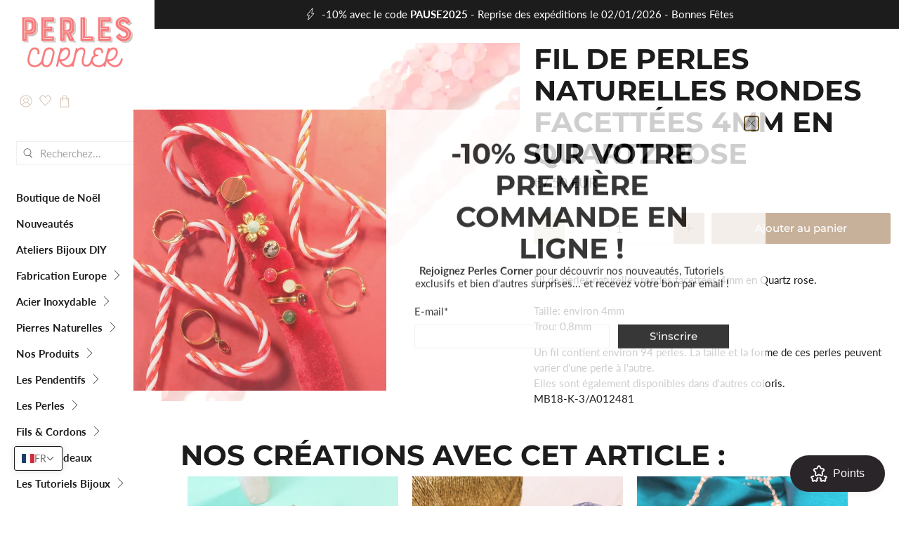

--- FILE ---
content_type: text/html; charset=utf-8
request_url: https://www.perlescorner.com/collections/les-pierres-du-balance/products/fil-de-perles-naturelles-rondes-facettees-4mm-en-quartz-rose
body_size: 79171
content:


 <!doctype html>
<html class="no-js no-touch" lang="fr">
<head> <meta charset="utf-8"> <meta http-equiv="cleartype" content="on"> <meta name="robots" content="index,follow"> <meta name="viewport" content="width=device-width,initial-scale=1"> <meta name="theme-color" content="#ffffff"> <link rel="canonical" href="https://www.perlescorner.com/products/fil-de-perles-naturelles-rondes-facettees-4mm-en-quartz-rose"><title>Perles Quartz Rose Facettées 4mm - Fil Naturel | Perles Corner</title> <!-- DNS prefetches --> <link rel="dns-prefetch" href="https://cdn.shopify.com"> <link rel="dns-prefetch" href="https://fonts.shopify.com"> <link rel="dns-prefetch" href="https://monorail-edge.shopifysvc.com"> <link rel="dns-prefetch" href="https://ajax.googleapis.com"> <!-- Preconnects --> <link rel="preconnect" href="https://cdn.shopify.com" crossorigin> <link rel="preconnect" href="https://fonts.shopify.com" crossorigin> <link rel="preconnect" href="https://monorail-edge.shopifysvc.com"> <link rel="preconnect" href="https://ajax.googleapis.com"> <!-- Preloads --> <!-- Preload CSS --> <link rel="preload" href="//www.perlescorner.com/cdn/shop/t/110/assets/fancybox.css?v=30466120580444283401763456291" as="style"> <link rel="preload" href="//www.perlescorner.com/cdn/shop/t/110/assets/styles.css?v=76568213502099135551763456482" as="style"> <!-- Preload JS --> <link rel="preload" href="https://ajax.googleapis.com/ajax/libs/jquery/3.6.0/jquery.min.js" as="script"> <link rel="preload" href="//www.perlescorner.com/cdn/shop/t/110/assets/vendors.js?v=105789364703734492431763456291" as="script"> <link rel="preload" href="//www.perlescorner.com/cdn/shop/t/110/assets/utilities.js?v=178049412956046755721763456291" as="script"> <link rel="preload" href="//www.perlescorner.com/cdn/shop/t/110/assets/app.js?v=81322670175719717591763456291" as="script"> <link rel="preload" href="/services/javascripts/currencies.js" as="script"> <link rel="preload" href="//www.perlescorner.com/cdn/shop/t/110/assets/currencyConversion.js?v=131509219858779596601763456291" as="script"> <!-- CSS for Flex --> <link rel="stylesheet" href="//www.perlescorner.com/cdn/shop/t/110/assets/fancybox.css?v=30466120580444283401763456291"> <link rel="stylesheet" href="//www.perlescorner.com/cdn/shop/t/110/assets/styles.css?v=76568213502099135551763456482"> <script>
    window.PXUTheme = window.PXUTheme || {};
    window.PXUTheme.version = '5.3.2';
    window.PXUTheme.name = 'Flex';</script> <script>
    

window.PXUTheme = window.PXUTheme || {};


window.PXUTheme.info = {
  name: 'Flex',
  version: '3.0.0'
}


window.PXUTheme.currency = {};
window.PXUTheme.currency.show_multiple_currencies = false;
window.PXUTheme.currency.presentment_currency = "EUR";
window.PXUTheme.currency.default_currency = "USD";
window.PXUTheme.currency.display_format = "money_with_currency_format";
window.PXUTheme.currency.money_format = "\u0026euro;{{amount}} EUR";
window.PXUTheme.currency.money_format_no_currency = "\u0026euro;{{amount}}";
window.PXUTheme.currency.money_format_currency = "\u0026euro;{{amount}} EUR";
window.PXUTheme.currency.native_multi_currency = false;
window.PXUTheme.currency.iso_code = "EUR";
window.PXUTheme.currency.symbol = "€";



window.PXUTheme.allCountryOptionTags = "\u003coption value=\"France\" data-provinces=\"[]\"\u003eFrance\u003c\/option\u003e\n\u003coption value=\"Belgium\" data-provinces=\"[]\"\u003eBelgique\u003c\/option\u003e\n\u003coption value=\"Switzerland\" data-provinces=\"[]\"\u003eSuisse\u003c\/option\u003e\n\u003coption value=\"Italy\" data-provinces=\"[[\u0026quot;Agrigento\u0026quot;,\u0026quot;province d’Agrigente\u0026quot;],[\u0026quot;Alessandria\u0026quot;,\u0026quot;Province d’Alexandrie\u0026quot;],[\u0026quot;Ancona\u0026quot;,\u0026quot;province d’Ancône\u0026quot;],[\u0026quot;Aosta\u0026quot;,\u0026quot;Vallée d’Aoste\u0026quot;],[\u0026quot;Arezzo\u0026quot;,\u0026quot;province d’Arezzo\u0026quot;],[\u0026quot;Ascoli Piceno\u0026quot;,\u0026quot;province d’Ascoli Piceno\u0026quot;],[\u0026quot;Asti\u0026quot;,\u0026quot;Province d’Asti\u0026quot;],[\u0026quot;Avellino\u0026quot;,\u0026quot;province d’Avellino\u0026quot;],[\u0026quot;Bari\u0026quot;,\u0026quot;province de Bari\u0026quot;],[\u0026quot;Barletta-Andria-Trani\u0026quot;,\u0026quot;province de Barletta-Andria-Trani\u0026quot;],[\u0026quot;Belluno\u0026quot;,\u0026quot;province de Belluno\u0026quot;],[\u0026quot;Benevento\u0026quot;,\u0026quot;province de Bénévent\u0026quot;],[\u0026quot;Bergamo\u0026quot;,\u0026quot;Province de Bergame\u0026quot;],[\u0026quot;Biella\u0026quot;,\u0026quot;Province de Biella\u0026quot;],[\u0026quot;Bologna\u0026quot;,\u0026quot;Province de Bologne\u0026quot;],[\u0026quot;Bolzano\u0026quot;,\u0026quot;Province autonome de Bolzano\u0026quot;],[\u0026quot;Brescia\u0026quot;,\u0026quot;Province de Brescia\u0026quot;],[\u0026quot;Brindisi\u0026quot;,\u0026quot;Province de Brindisi\u0026quot;],[\u0026quot;Cagliari\u0026quot;,\u0026quot;Province de Cagliari\u0026quot;],[\u0026quot;Caltanissetta\u0026quot;,\u0026quot;Province de Caltanissetta\u0026quot;],[\u0026quot;Campobasso\u0026quot;,\u0026quot;Province de Campobasso\u0026quot;],[\u0026quot;Carbonia-Iglesias\u0026quot;,\u0026quot;Province de Carbonia-Iglesias\u0026quot;],[\u0026quot;Caserta\u0026quot;,\u0026quot;Province de Caserte\u0026quot;],[\u0026quot;Catania\u0026quot;,\u0026quot;Province de Catane\u0026quot;],[\u0026quot;Catanzaro\u0026quot;,\u0026quot;Province de Catanzaro\u0026quot;],[\u0026quot;Chieti\u0026quot;,\u0026quot;Province de Chieti\u0026quot;],[\u0026quot;Como\u0026quot;,\u0026quot;Province de Côme\u0026quot;],[\u0026quot;Cosenza\u0026quot;,\u0026quot;Province de Cosenza\u0026quot;],[\u0026quot;Cremona\u0026quot;,\u0026quot;Province de Crémone\u0026quot;],[\u0026quot;Crotone\u0026quot;,\u0026quot;Province de Crotone\u0026quot;],[\u0026quot;Cuneo\u0026quot;,\u0026quot;Province de Coni\u0026quot;],[\u0026quot;Enna\u0026quot;,\u0026quot;Province d’Enna\u0026quot;],[\u0026quot;Fermo\u0026quot;,\u0026quot;Province de Fermo\u0026quot;],[\u0026quot;Ferrara\u0026quot;,\u0026quot;Province de Ferrare\u0026quot;],[\u0026quot;Firenze\u0026quot;,\u0026quot;Province de Florence\u0026quot;],[\u0026quot;Foggia\u0026quot;,\u0026quot;Province de Foggia\u0026quot;],[\u0026quot;Forlì-Cesena\u0026quot;,\u0026quot;Province de Forlì-Cesena\u0026quot;],[\u0026quot;Frosinone\u0026quot;,\u0026quot;Province de Frosinone\u0026quot;],[\u0026quot;Genova\u0026quot;,\u0026quot;Ville métropolitaine de Gênes\u0026quot;],[\u0026quot;Gorizia\u0026quot;,\u0026quot;Province de Gorizia\u0026quot;],[\u0026quot;Grosseto\u0026quot;,\u0026quot;Province de Grosseto\u0026quot;],[\u0026quot;Imperia\u0026quot;,\u0026quot;Province d’Imperia\u0026quot;],[\u0026quot;Isernia\u0026quot;,\u0026quot;Province d’Isernia\u0026quot;],[\u0026quot;L\u0026#39;Aquila\u0026quot;,\u0026quot;Province de L’Aquila\u0026quot;],[\u0026quot;La Spezia\u0026quot;,\u0026quot;Province de La Spezia\u0026quot;],[\u0026quot;Latina\u0026quot;,\u0026quot;province de Latina\u0026quot;],[\u0026quot;Lecce\u0026quot;,\u0026quot;Province de Lecce\u0026quot;],[\u0026quot;Lecco\u0026quot;,\u0026quot;Province de Lecco\u0026quot;],[\u0026quot;Livorno\u0026quot;,\u0026quot;Province de Livourne\u0026quot;],[\u0026quot;Lodi\u0026quot;,\u0026quot;Province de Lodi\u0026quot;],[\u0026quot;Lucca\u0026quot;,\u0026quot;Province de Lucques\u0026quot;],[\u0026quot;Macerata\u0026quot;,\u0026quot;Province de Macerata\u0026quot;],[\u0026quot;Mantova\u0026quot;,\u0026quot;Province de Mantoue\u0026quot;],[\u0026quot;Massa-Carrara\u0026quot;,\u0026quot;Province de Massa-Carrara\u0026quot;],[\u0026quot;Matera\u0026quot;,\u0026quot;Province de Matera\u0026quot;],[\u0026quot;Medio Campidano\u0026quot;,\u0026quot;Province du Medio Campidano\u0026quot;],[\u0026quot;Messina\u0026quot;,\u0026quot;Province de Messine\u0026quot;],[\u0026quot;Milano\u0026quot;,\u0026quot;province de Milan\u0026quot;],[\u0026quot;Modena\u0026quot;,\u0026quot;Province de Modène\u0026quot;],[\u0026quot;Monza e Brianza\u0026quot;,\u0026quot;Province de Monza et de la Brianza\u0026quot;],[\u0026quot;Napoli\u0026quot;,\u0026quot;Ville métropolitaine de Naples\u0026quot;],[\u0026quot;Novara\u0026quot;,\u0026quot;Province de Novare\u0026quot;],[\u0026quot;Nuoro\u0026quot;,\u0026quot;Province de Nuoro\u0026quot;],[\u0026quot;Ogliastra\u0026quot;,\u0026quot;Province de l’Ogliastra\u0026quot;],[\u0026quot;Olbia-Tempio\u0026quot;,\u0026quot;Province d’Olbia-Tempio\u0026quot;],[\u0026quot;Oristano\u0026quot;,\u0026quot;Province d’Oristano\u0026quot;],[\u0026quot;Padova\u0026quot;,\u0026quot;Province de Padoue\u0026quot;],[\u0026quot;Palermo\u0026quot;,\u0026quot;Province de Palerme\u0026quot;],[\u0026quot;Parma\u0026quot;,\u0026quot;Province de Parme\u0026quot;],[\u0026quot;Pavia\u0026quot;,\u0026quot;province de Pavie\u0026quot;],[\u0026quot;Perugia\u0026quot;,\u0026quot;Province de Pérouse\u0026quot;],[\u0026quot;Pesaro e Urbino\u0026quot;,\u0026quot;Province de Pesaro et d’Urbino\u0026quot;],[\u0026quot;Pescara\u0026quot;,\u0026quot;Province de Pescara\u0026quot;],[\u0026quot;Piacenza\u0026quot;,\u0026quot;Province de Plaisance\u0026quot;],[\u0026quot;Pisa\u0026quot;,\u0026quot;Province de Pise\u0026quot;],[\u0026quot;Pistoia\u0026quot;,\u0026quot;Province de Pistoia\u0026quot;],[\u0026quot;Pordenone\u0026quot;,\u0026quot;Province de Pordenone\u0026quot;],[\u0026quot;Potenza\u0026quot;,\u0026quot;Province de Potenza\u0026quot;],[\u0026quot;Prato\u0026quot;,\u0026quot;Province de Prato\u0026quot;],[\u0026quot;Ragusa\u0026quot;,\u0026quot;Province de Raguse\u0026quot;],[\u0026quot;Ravenna\u0026quot;,\u0026quot;Province de Ravenne\u0026quot;],[\u0026quot;Reggio Calabria\u0026quot;,\u0026quot;Province de Reggio de Calabre\u0026quot;],[\u0026quot;Reggio Emilia\u0026quot;,\u0026quot;Province de Reggio d’Émilie\u0026quot;],[\u0026quot;Rieti\u0026quot;,\u0026quot;Province de Rieti\u0026quot;],[\u0026quot;Rimini\u0026quot;,\u0026quot;Province de Rimini\u0026quot;],[\u0026quot;Roma\u0026quot;,\u0026quot;Province de Rome\u0026quot;],[\u0026quot;Rovigo\u0026quot;,\u0026quot;province de Rovigo\u0026quot;],[\u0026quot;Salerno\u0026quot;,\u0026quot;Province de Salerne\u0026quot;],[\u0026quot;Sassari\u0026quot;,\u0026quot;Province de Sassari\u0026quot;],[\u0026quot;Savona\u0026quot;,\u0026quot;Province de Savone\u0026quot;],[\u0026quot;Siena\u0026quot;,\u0026quot;province de Sienne\u0026quot;],[\u0026quot;Siracusa\u0026quot;,\u0026quot;province de Syracuse\u0026quot;],[\u0026quot;Sondrio\u0026quot;,\u0026quot;province de Sondrio\u0026quot;],[\u0026quot;Taranto\u0026quot;,\u0026quot;province de Tarente\u0026quot;],[\u0026quot;Teramo\u0026quot;,\u0026quot;province de Teramo\u0026quot;],[\u0026quot;Terni\u0026quot;,\u0026quot;province de Terni\u0026quot;],[\u0026quot;Torino\u0026quot;,\u0026quot;province de Turin\u0026quot;],[\u0026quot;Trapani\u0026quot;,\u0026quot;province de Trapani\u0026quot;],[\u0026quot;Trento\u0026quot;,\u0026quot;province autonome de Trente\u0026quot;],[\u0026quot;Treviso\u0026quot;,\u0026quot;Province de Trévise\u0026quot;],[\u0026quot;Trieste\u0026quot;,\u0026quot;Province de Trieste\u0026quot;],[\u0026quot;Udine\u0026quot;,\u0026quot;Province d’Udine\u0026quot;],[\u0026quot;Varese\u0026quot;,\u0026quot;Province de Varèse\u0026quot;],[\u0026quot;Venezia\u0026quot;,\u0026quot;province de Venise\u0026quot;],[\u0026quot;Verbano-Cusio-Ossola\u0026quot;,\u0026quot;province du Verbano-Cusio-Ossola\u0026quot;],[\u0026quot;Vercelli\u0026quot;,\u0026quot;Province de Verceil\u0026quot;],[\u0026quot;Verona\u0026quot;,\u0026quot;province de Vérone\u0026quot;],[\u0026quot;Vibo Valentia\u0026quot;,\u0026quot;province de Vibo Valentia\u0026quot;],[\u0026quot;Vicenza\u0026quot;,\u0026quot;province de Vicence\u0026quot;],[\u0026quot;Viterbo\u0026quot;,\u0026quot;province de Viterbe\u0026quot;]]\"\u003eItalie\u003c\/option\u003e\n\u003coption value=\"---\" data-provinces=\"[]\"\u003e---\u003c\/option\u003e\n\u003coption value=\"Afghanistan\" data-provinces=\"[]\"\u003eAfghanistan\u003c\/option\u003e\n\u003coption value=\"South Africa\" data-provinces=\"[[\u0026quot;Eastern Cape\u0026quot;,\u0026quot;Cap oriental\u0026quot;],[\u0026quot;Free State\u0026quot;,\u0026quot;État-Libre\u0026quot;],[\u0026quot;Gauteng\u0026quot;,\u0026quot;Gauteng\u0026quot;],[\u0026quot;KwaZulu-Natal\u0026quot;,\u0026quot;KwaZulu-Natal\u0026quot;],[\u0026quot;Limpopo\u0026quot;,\u0026quot;Limpopo\u0026quot;],[\u0026quot;Mpumalanga\u0026quot;,\u0026quot;Mpumalanga\u0026quot;],[\u0026quot;North West\u0026quot;,\u0026quot;Nord-Ouest\u0026quot;],[\u0026quot;Northern Cape\u0026quot;,\u0026quot;Cap du Nord\u0026quot;],[\u0026quot;Western Cape\u0026quot;,\u0026quot;Cap occidental\u0026quot;]]\"\u003eAfrique du Sud\u003c\/option\u003e\n\u003coption value=\"Albania\" data-provinces=\"[]\"\u003eAlbanie\u003c\/option\u003e\n\u003coption value=\"Algeria\" data-provinces=\"[]\"\u003eAlgérie\u003c\/option\u003e\n\u003coption value=\"Germany\" data-provinces=\"[]\"\u003eAllemagne\u003c\/option\u003e\n\u003coption value=\"Andorra\" data-provinces=\"[]\"\u003eAndorre\u003c\/option\u003e\n\u003coption value=\"Angola\" data-provinces=\"[]\"\u003eAngola\u003c\/option\u003e\n\u003coption value=\"Anguilla\" data-provinces=\"[]\"\u003eAnguilla\u003c\/option\u003e\n\u003coption value=\"Antigua And Barbuda\" data-provinces=\"[]\"\u003eAntigua-et-Barbuda\u003c\/option\u003e\n\u003coption value=\"Saudi Arabia\" data-provinces=\"[]\"\u003eArabie saoudite\u003c\/option\u003e\n\u003coption value=\"Argentina\" data-provinces=\"[[\u0026quot;Buenos Aires\u0026quot;,\u0026quot;province de Buenos Aires\u0026quot;],[\u0026quot;Catamarca\u0026quot;,\u0026quot;province de Catamarca\u0026quot;],[\u0026quot;Chaco\u0026quot;,\u0026quot;province du Chaco\u0026quot;],[\u0026quot;Chubut\u0026quot;,\u0026quot;province de Chubut\u0026quot;],[\u0026quot;Ciudad Autónoma de Buenos Aires\u0026quot;,\u0026quot;ville Autonome de Buenos Aires\u0026quot;],[\u0026quot;Corrientes\u0026quot;,\u0026quot;province de Corrientes\u0026quot;],[\u0026quot;Córdoba\u0026quot;,\u0026quot;province de Córdoba\u0026quot;],[\u0026quot;Entre Ríos\u0026quot;,\u0026quot;province d’Entre Ríos\u0026quot;],[\u0026quot;Formosa\u0026quot;,\u0026quot;province de Formosa\u0026quot;],[\u0026quot;Jujuy\u0026quot;,\u0026quot;province de Jujuy\u0026quot;],[\u0026quot;La Pampa\u0026quot;,\u0026quot;province de La Pampa\u0026quot;],[\u0026quot;La Rioja\u0026quot;,\u0026quot;province de La Rioja\u0026quot;],[\u0026quot;Mendoza\u0026quot;,\u0026quot;province de Mendoza\u0026quot;],[\u0026quot;Misiones\u0026quot;,\u0026quot;province de Misiones\u0026quot;],[\u0026quot;Neuquén\u0026quot;,\u0026quot;province de Neuquén\u0026quot;],[\u0026quot;Río Negro\u0026quot;,\u0026quot;province de Río Negro\u0026quot;],[\u0026quot;Salta\u0026quot;,\u0026quot;province de Salta\u0026quot;],[\u0026quot;San Juan\u0026quot;,\u0026quot;province de San Juan\u0026quot;],[\u0026quot;San Luis\u0026quot;,\u0026quot;province de San Luis\u0026quot;],[\u0026quot;Santa Cruz\u0026quot;,\u0026quot;province de Santa Cruz\u0026quot;],[\u0026quot;Santa Fe\u0026quot;,\u0026quot;province de Santa Fe\u0026quot;],[\u0026quot;Santiago Del Estero\u0026quot;,\u0026quot;Santiago del Estero\u0026quot;],[\u0026quot;Tierra Del Fuego\u0026quot;,\u0026quot;Terre de Feu, Antarctique et Îles de l’Atlantique Sud\u0026quot;],[\u0026quot;Tucumán\u0026quot;,\u0026quot;province de Tucumán\u0026quot;]]\"\u003eArgentine\u003c\/option\u003e\n\u003coption value=\"Armenia\" data-provinces=\"[]\"\u003eArménie\u003c\/option\u003e\n\u003coption value=\"Aruba\" data-provinces=\"[]\"\u003eAruba\u003c\/option\u003e\n\u003coption value=\"Australia\" data-provinces=\"[[\u0026quot;Australian Capital Territory\u0026quot;,\u0026quot;Territoire de la capitale australienne\u0026quot;],[\u0026quot;New South Wales\u0026quot;,\u0026quot;Nouvelle-Galles du Sud\u0026quot;],[\u0026quot;Northern Territory\u0026quot;,\u0026quot;Territoire du Nord\u0026quot;],[\u0026quot;Queensland\u0026quot;,\u0026quot;Queensland\u0026quot;],[\u0026quot;South Australia\u0026quot;,\u0026quot;Australie-Méridionale\u0026quot;],[\u0026quot;Tasmania\u0026quot;,\u0026quot;Tasmanie\u0026quot;],[\u0026quot;Victoria\u0026quot;,\u0026quot;Victoria\u0026quot;],[\u0026quot;Western Australia\u0026quot;,\u0026quot;Australie-Occidentale\u0026quot;]]\"\u003eAustralie\u003c\/option\u003e\n\u003coption value=\"Austria\" data-provinces=\"[]\"\u003eAutriche\u003c\/option\u003e\n\u003coption value=\"Azerbaijan\" data-provinces=\"[]\"\u003eAzerbaïdjan\u003c\/option\u003e\n\u003coption value=\"Bahamas\" data-provinces=\"[]\"\u003eBahamas\u003c\/option\u003e\n\u003coption value=\"Bahrain\" data-provinces=\"[]\"\u003eBahreïn\u003c\/option\u003e\n\u003coption value=\"Bangladesh\" data-provinces=\"[]\"\u003eBangladesh\u003c\/option\u003e\n\u003coption value=\"Barbados\" data-provinces=\"[]\"\u003eBarbade\u003c\/option\u003e\n\u003coption value=\"Belgium\" data-provinces=\"[]\"\u003eBelgique\u003c\/option\u003e\n\u003coption value=\"Belize\" data-provinces=\"[]\"\u003eBelize\u003c\/option\u003e\n\u003coption value=\"Benin\" data-provinces=\"[]\"\u003eBénin\u003c\/option\u003e\n\u003coption value=\"Bermuda\" data-provinces=\"[]\"\u003eBermudes\u003c\/option\u003e\n\u003coption value=\"Bhutan\" data-provinces=\"[]\"\u003eBhoutan\u003c\/option\u003e\n\u003coption value=\"Belarus\" data-provinces=\"[]\"\u003eBiélorussie\u003c\/option\u003e\n\u003coption value=\"Bolivia\" data-provinces=\"[]\"\u003eBolivie\u003c\/option\u003e\n\u003coption value=\"Bosnia And Herzegovina\" data-provinces=\"[]\"\u003eBosnie-Herzégovine\u003c\/option\u003e\n\u003coption value=\"Botswana\" data-provinces=\"[]\"\u003eBotswana\u003c\/option\u003e\n\u003coption value=\"Brazil\" data-provinces=\"[[\u0026quot;Acre\u0026quot;,\u0026quot;Acre\u0026quot;],[\u0026quot;Alagoas\u0026quot;,\u0026quot;Alagoas\u0026quot;],[\u0026quot;Amapá\u0026quot;,\u0026quot;Amapá\u0026quot;],[\u0026quot;Amazonas\u0026quot;,\u0026quot;Amazonas\u0026quot;],[\u0026quot;Bahia\u0026quot;,\u0026quot;Bahia\u0026quot;],[\u0026quot;Ceará\u0026quot;,\u0026quot;Ceará\u0026quot;],[\u0026quot;Distrito Federal\u0026quot;,\u0026quot;District Fédéral\u0026quot;],[\u0026quot;Espírito Santo\u0026quot;,\u0026quot;Espírito Santo\u0026quot;],[\u0026quot;Goiás\u0026quot;,\u0026quot;Goiás\u0026quot;],[\u0026quot;Maranhão\u0026quot;,\u0026quot;Maranhão\u0026quot;],[\u0026quot;Mato Grosso\u0026quot;,\u0026quot;Mato Grosso\u0026quot;],[\u0026quot;Mato Grosso do Sul\u0026quot;,\u0026quot;Mato Grosso do Sul\u0026quot;],[\u0026quot;Minas Gerais\u0026quot;,\u0026quot;Minas Gerais\u0026quot;],[\u0026quot;Paraná\u0026quot;,\u0026quot;Paraná\u0026quot;],[\u0026quot;Paraíba\u0026quot;,\u0026quot;Paraíba\u0026quot;],[\u0026quot;Pará\u0026quot;,\u0026quot;Pará\u0026quot;],[\u0026quot;Pernambuco\u0026quot;,\u0026quot;Pernambouc\u0026quot;],[\u0026quot;Piauí\u0026quot;,\u0026quot;Piauí\u0026quot;],[\u0026quot;Rio Grande do Norte\u0026quot;,\u0026quot;Rio Grande do Norte\u0026quot;],[\u0026quot;Rio Grande do Sul\u0026quot;,\u0026quot;Rio Grande do Sul\u0026quot;],[\u0026quot;Rio de Janeiro\u0026quot;,\u0026quot;État de Rio de Janeiro\u0026quot;],[\u0026quot;Rondônia\u0026quot;,\u0026quot;Rondônia\u0026quot;],[\u0026quot;Roraima\u0026quot;,\u0026quot;Roraima\u0026quot;],[\u0026quot;Santa Catarina\u0026quot;,\u0026quot;Santa Catarina\u0026quot;],[\u0026quot;Sergipe\u0026quot;,\u0026quot;Sergipe\u0026quot;],[\u0026quot;São Paulo\u0026quot;,\u0026quot;État de São Paulo\u0026quot;],[\u0026quot;Tocantins\u0026quot;,\u0026quot;Tocantins\u0026quot;]]\"\u003eBrésil\u003c\/option\u003e\n\u003coption value=\"Brunei\" data-provinces=\"[]\"\u003eBrunei\u003c\/option\u003e\n\u003coption value=\"Bulgaria\" data-provinces=\"[]\"\u003eBulgarie\u003c\/option\u003e\n\u003coption value=\"Burkina Faso\" data-provinces=\"[]\"\u003eBurkina Faso\u003c\/option\u003e\n\u003coption value=\"Burundi\" data-provinces=\"[]\"\u003eBurundi\u003c\/option\u003e\n\u003coption value=\"Cambodia\" data-provinces=\"[]\"\u003eCambodge\u003c\/option\u003e\n\u003coption value=\"Republic of Cameroon\" data-provinces=\"[]\"\u003eCameroun\u003c\/option\u003e\n\u003coption value=\"Canada\" data-provinces=\"[[\u0026quot;Alberta\u0026quot;,\u0026quot;Alberta\u0026quot;],[\u0026quot;British Columbia\u0026quot;,\u0026quot;Colombie-Britannique\u0026quot;],[\u0026quot;Manitoba\u0026quot;,\u0026quot;Manitoba\u0026quot;],[\u0026quot;New Brunswick\u0026quot;,\u0026quot;Nouveau-Brunswick\u0026quot;],[\u0026quot;Newfoundland and Labrador\u0026quot;,\u0026quot;Terre-Neuve-et-Labrador\u0026quot;],[\u0026quot;Northwest Territories\u0026quot;,\u0026quot;Territoires du Nord-Ouest\u0026quot;],[\u0026quot;Nova Scotia\u0026quot;,\u0026quot;Nouvelle-Écosse\u0026quot;],[\u0026quot;Nunavut\u0026quot;,\u0026quot;Nunavut\u0026quot;],[\u0026quot;Ontario\u0026quot;,\u0026quot;Ontario\u0026quot;],[\u0026quot;Prince Edward Island\u0026quot;,\u0026quot;Île-du-Prince-Édouard\u0026quot;],[\u0026quot;Quebec\u0026quot;,\u0026quot;Québec\u0026quot;],[\u0026quot;Saskatchewan\u0026quot;,\u0026quot;Saskatchewan\u0026quot;],[\u0026quot;Yukon\u0026quot;,\u0026quot;Yukon\u0026quot;]]\"\u003eCanada\u003c\/option\u003e\n\u003coption value=\"Cape Verde\" data-provinces=\"[]\"\u003eCap-Vert\u003c\/option\u003e\n\u003coption value=\"Chile\" data-provinces=\"[[\u0026quot;Antofagasta\u0026quot;,\u0026quot;Région d’Antofagasta\u0026quot;],[\u0026quot;Araucanía\u0026quot;,\u0026quot;Région d’Araucanie\u0026quot;],[\u0026quot;Arica and Parinacota\u0026quot;,\u0026quot;Région d’Arica et Parinacota\u0026quot;],[\u0026quot;Atacama\u0026quot;,\u0026quot;Région d’Atacama\u0026quot;],[\u0026quot;Aysén\u0026quot;,\u0026quot;Région Aisén del General Carlos Ibáñez del Campo\u0026quot;],[\u0026quot;Biobío\u0026quot;,\u0026quot;Région du Biobío\u0026quot;],[\u0026quot;Coquimbo\u0026quot;,\u0026quot;Région de Coquimbo\u0026quot;],[\u0026quot;Los Lagos\u0026quot;,\u0026quot;Région des Lacs\u0026quot;],[\u0026quot;Los Ríos\u0026quot;,\u0026quot;Région des Fleuves\u0026quot;],[\u0026quot;Magallanes\u0026quot;,\u0026quot;Région de Magallanes et de l’Antarctique chilien\u0026quot;],[\u0026quot;Maule\u0026quot;,\u0026quot;Région du Maule\u0026quot;],[\u0026quot;O\u0026#39;Higgins\u0026quot;,\u0026quot;Région du Libertador General Bernardo O’Higgins\u0026quot;],[\u0026quot;Santiago\u0026quot;,\u0026quot;Région métropolitaine de Santiago\u0026quot;],[\u0026quot;Tarapacá\u0026quot;,\u0026quot;Région de Tarapacá\u0026quot;],[\u0026quot;Valparaíso\u0026quot;,\u0026quot;Région de Valparaíso\u0026quot;],[\u0026quot;Ñuble\u0026quot;,\u0026quot;Région de Ñuble\u0026quot;]]\"\u003eChili\u003c\/option\u003e\n\u003coption value=\"China\" data-provinces=\"[[\u0026quot;Anhui\u0026quot;,\u0026quot;Anhui\u0026quot;],[\u0026quot;Beijing\u0026quot;,\u0026quot;Pékin\u0026quot;],[\u0026quot;Chongqing\u0026quot;,\u0026quot;Chongqing\u0026quot;],[\u0026quot;Fujian\u0026quot;,\u0026quot;Fujian\u0026quot;],[\u0026quot;Gansu\u0026quot;,\u0026quot;Gansu\u0026quot;],[\u0026quot;Guangdong\u0026quot;,\u0026quot;Guangdong\u0026quot;],[\u0026quot;Guangxi\u0026quot;,\u0026quot;Guangxi\u0026quot;],[\u0026quot;Guizhou\u0026quot;,\u0026quot;Guizhou\u0026quot;],[\u0026quot;Hainan\u0026quot;,\u0026quot;Hainan\u0026quot;],[\u0026quot;Hebei\u0026quot;,\u0026quot;Hebei\u0026quot;],[\u0026quot;Heilongjiang\u0026quot;,\u0026quot;Heilongjiang\u0026quot;],[\u0026quot;Henan\u0026quot;,\u0026quot;Henan\u0026quot;],[\u0026quot;Hubei\u0026quot;,\u0026quot;Hubei\u0026quot;],[\u0026quot;Hunan\u0026quot;,\u0026quot;Hunan\u0026quot;],[\u0026quot;Inner Mongolia\u0026quot;,\u0026quot;Mongolie-Intérieure\u0026quot;],[\u0026quot;Jiangsu\u0026quot;,\u0026quot;Jiangsu\u0026quot;],[\u0026quot;Jiangxi\u0026quot;,\u0026quot;Jiangxi\u0026quot;],[\u0026quot;Jilin\u0026quot;,\u0026quot;Jilin\u0026quot;],[\u0026quot;Liaoning\u0026quot;,\u0026quot;Liaoning\u0026quot;],[\u0026quot;Ningxia\u0026quot;,\u0026quot;Níngxià\u0026quot;],[\u0026quot;Qinghai\u0026quot;,\u0026quot;Qinghai\u0026quot;],[\u0026quot;Shaanxi\u0026quot;,\u0026quot;Shaanxi\u0026quot;],[\u0026quot;Shandong\u0026quot;,\u0026quot;Shandong\u0026quot;],[\u0026quot;Shanghai\u0026quot;,\u0026quot;Shanghai\u0026quot;],[\u0026quot;Shanxi\u0026quot;,\u0026quot;Shanxi\u0026quot;],[\u0026quot;Sichuan\u0026quot;,\u0026quot;Sichuan\u0026quot;],[\u0026quot;Tianjin\u0026quot;,\u0026quot;Tianjin\u0026quot;],[\u0026quot;Xinjiang\u0026quot;,\u0026quot;Xinjiang\u0026quot;],[\u0026quot;Xizang\u0026quot;,\u0026quot;Région autonome du Tibet\u0026quot;],[\u0026quot;Yunnan\u0026quot;,\u0026quot;Yunnan\u0026quot;],[\u0026quot;Zhejiang\u0026quot;,\u0026quot;Zhejiang\u0026quot;]]\"\u003eChine\u003c\/option\u003e\n\u003coption value=\"Cyprus\" data-provinces=\"[]\"\u003eChypre\u003c\/option\u003e\n\u003coption value=\"Colombia\" data-provinces=\"[[\u0026quot;Amazonas\u0026quot;,\u0026quot;Amazonas\u0026quot;],[\u0026quot;Antioquia\u0026quot;,\u0026quot;Antioquia\u0026quot;],[\u0026quot;Arauca\u0026quot;,\u0026quot;Arauca\u0026quot;],[\u0026quot;Atlántico\u0026quot;,\u0026quot;Atlántico\u0026quot;],[\u0026quot;Bogotá, D.C.\u0026quot;,\u0026quot;Bogota\u0026quot;],[\u0026quot;Bolívar\u0026quot;,\u0026quot;Bolívar\u0026quot;],[\u0026quot;Boyacá\u0026quot;,\u0026quot;Boyacá\u0026quot;],[\u0026quot;Caldas\u0026quot;,\u0026quot;Caldas\u0026quot;],[\u0026quot;Caquetá\u0026quot;,\u0026quot;Caquetá\u0026quot;],[\u0026quot;Casanare\u0026quot;,\u0026quot;Casanare\u0026quot;],[\u0026quot;Cauca\u0026quot;,\u0026quot;Cauca\u0026quot;],[\u0026quot;Cesar\u0026quot;,\u0026quot;Cesar\u0026quot;],[\u0026quot;Chocó\u0026quot;,\u0026quot;Chocó\u0026quot;],[\u0026quot;Cundinamarca\u0026quot;,\u0026quot;Cundinamarca\u0026quot;],[\u0026quot;Córdoba\u0026quot;,\u0026quot;Córdoba\u0026quot;],[\u0026quot;Guainía\u0026quot;,\u0026quot;Guainía\u0026quot;],[\u0026quot;Guaviare\u0026quot;,\u0026quot;Guaviare\u0026quot;],[\u0026quot;Huila\u0026quot;,\u0026quot;Huila\u0026quot;],[\u0026quot;La Guajira\u0026quot;,\u0026quot;La Guajira\u0026quot;],[\u0026quot;Magdalena\u0026quot;,\u0026quot;Magdalena\u0026quot;],[\u0026quot;Meta\u0026quot;,\u0026quot;Meta\u0026quot;],[\u0026quot;Nariño\u0026quot;,\u0026quot;Nariño\u0026quot;],[\u0026quot;Norte de Santander\u0026quot;,\u0026quot;Norte de Santander\u0026quot;],[\u0026quot;Putumayo\u0026quot;,\u0026quot;Putumayo\u0026quot;],[\u0026quot;Quindío\u0026quot;,\u0026quot;Quindío\u0026quot;],[\u0026quot;Risaralda\u0026quot;,\u0026quot;Risaralda\u0026quot;],[\u0026quot;San Andrés, Providencia y Santa Catalina\u0026quot;,\u0026quot;Archipel de San Andrés, Providencia et Santa Catalina\u0026quot;],[\u0026quot;Santander\u0026quot;,\u0026quot;Santander\u0026quot;],[\u0026quot;Sucre\u0026quot;,\u0026quot;Sucre\u0026quot;],[\u0026quot;Tolima\u0026quot;,\u0026quot;Tolima\u0026quot;],[\u0026quot;Valle del Cauca\u0026quot;,\u0026quot;Valle del Cauca\u0026quot;],[\u0026quot;Vaupés\u0026quot;,\u0026quot;Vaupés\u0026quot;],[\u0026quot;Vichada\u0026quot;,\u0026quot;Vichada\u0026quot;]]\"\u003eColombie\u003c\/option\u003e\n\u003coption value=\"Comoros\" data-provinces=\"[]\"\u003eComores\u003c\/option\u003e\n\u003coption value=\"Congo\" data-provinces=\"[]\"\u003eCongo-Brazzaville\u003c\/option\u003e\n\u003coption value=\"Congo, The Democratic Republic Of The\" data-provinces=\"[]\"\u003eCongo-Kinshasa\u003c\/option\u003e\n\u003coption value=\"South Korea\" data-provinces=\"[[\u0026quot;Busan\u0026quot;,\u0026quot;Busan\u0026quot;],[\u0026quot;Chungbuk\u0026quot;,\u0026quot;Chungcheongbuk\u0026quot;],[\u0026quot;Chungnam\u0026quot;,\u0026quot;Chungcheong du Sud\u0026quot;],[\u0026quot;Daegu\u0026quot;,\u0026quot;Daegu\u0026quot;],[\u0026quot;Daejeon\u0026quot;,\u0026quot;Daejeon\u0026quot;],[\u0026quot;Gangwon\u0026quot;,\u0026quot;Gangwon\u0026quot;],[\u0026quot;Gwangju\u0026quot;,\u0026quot;Gwangju\u0026quot;],[\u0026quot;Gyeongbuk\u0026quot;,\u0026quot;Gyeongsang du Nord\u0026quot;],[\u0026quot;Gyeonggi\u0026quot;,\u0026quot;Gyeonggi\u0026quot;],[\u0026quot;Gyeongnam\u0026quot;,\u0026quot;Gyeongsang du Sud\u0026quot;],[\u0026quot;Incheon\u0026quot;,\u0026quot;Incheon\u0026quot;],[\u0026quot;Jeju\u0026quot;,\u0026quot;Jeju-do\u0026quot;],[\u0026quot;Jeonbuk\u0026quot;,\u0026quot;Jeolla du Nord\u0026quot;],[\u0026quot;Jeonnam\u0026quot;,\u0026quot;Jeolla du Sud\u0026quot;],[\u0026quot;Sejong\u0026quot;,\u0026quot;Sejong\u0026quot;],[\u0026quot;Seoul\u0026quot;,\u0026quot;Séoul\u0026quot;],[\u0026quot;Ulsan\u0026quot;,\u0026quot;Ulsan\u0026quot;]]\"\u003eCorée du Sud\u003c\/option\u003e\n\u003coption value=\"Costa Rica\" data-provinces=\"[[\u0026quot;Alajuela\u0026quot;,\u0026quot;Alajuela\u0026quot;],[\u0026quot;Cartago\u0026quot;,\u0026quot;Cartago\u0026quot;],[\u0026quot;Guanacaste\u0026quot;,\u0026quot;Guanacaste\u0026quot;],[\u0026quot;Heredia\u0026quot;,\u0026quot;Heredia\u0026quot;],[\u0026quot;Limón\u0026quot;,\u0026quot;Limón\u0026quot;],[\u0026quot;Puntarenas\u0026quot;,\u0026quot;Puntarenas\u0026quot;],[\u0026quot;San José\u0026quot;,\u0026quot;San José\u0026quot;]]\"\u003eCosta Rica\u003c\/option\u003e\n\u003coption value=\"Croatia\" data-provinces=\"[]\"\u003eCroatie\u003c\/option\u003e\n\u003coption value=\"Curaçao\" data-provinces=\"[]\"\u003eCuraçao\u003c\/option\u003e\n\u003coption value=\"Côte d'Ivoire\" data-provinces=\"[]\"\u003eCôte d’Ivoire\u003c\/option\u003e\n\u003coption value=\"Denmark\" data-provinces=\"[]\"\u003eDanemark\u003c\/option\u003e\n\u003coption value=\"Djibouti\" data-provinces=\"[]\"\u003eDjibouti\u003c\/option\u003e\n\u003coption value=\"Dominica\" data-provinces=\"[]\"\u003eDominique\u003c\/option\u003e\n\u003coption value=\"Egypt\" data-provinces=\"[[\u0026quot;6th of October\u0026quot;,\u0026quot;6 octobre\u0026quot;],[\u0026quot;Al Sharqia\u0026quot;,\u0026quot;Ach-Charqiya\u0026quot;],[\u0026quot;Alexandria\u0026quot;,\u0026quot;Gouvernorat d’Alexandrie\u0026quot;],[\u0026quot;Aswan\u0026quot;,\u0026quot;Gouvernorat d’Assouan\u0026quot;],[\u0026quot;Asyut\u0026quot;,\u0026quot;Gouvernorat d’Assiout\u0026quot;],[\u0026quot;Beheira\u0026quot;,\u0026quot;Gouvernorat de Beheira\u0026quot;],[\u0026quot;Beni Suef\u0026quot;,\u0026quot;Gouvernorat de Beni Souef\u0026quot;],[\u0026quot;Cairo\u0026quot;,\u0026quot;Gouvernorat du Caire\u0026quot;],[\u0026quot;Dakahlia\u0026quot;,\u0026quot;Gouvernorat de Dakahleya\u0026quot;],[\u0026quot;Damietta\u0026quot;,\u0026quot;Gouvernorat de Damiette\u0026quot;],[\u0026quot;Faiyum\u0026quot;,\u0026quot;Gouvernorat du Fayoum\u0026quot;],[\u0026quot;Gharbia\u0026quot;,\u0026quot;Gouvernorat de Gharbeya\u0026quot;],[\u0026quot;Giza\u0026quot;,\u0026quot;Gouvernorat de Gizeh\u0026quot;],[\u0026quot;Helwan\u0026quot;,\u0026quot;Helwan\u0026quot;],[\u0026quot;Ismailia\u0026quot;,\u0026quot;Gouvernorat d’Ismaïlia\u0026quot;],[\u0026quot;Kafr el-Sheikh\u0026quot;,\u0026quot;Gouvernorat de Kafr el-Cheik\u0026quot;],[\u0026quot;Luxor\u0026quot;,\u0026quot;Gouvernorat de Louxor\u0026quot;],[\u0026quot;Matrouh\u0026quot;,\u0026quot;Gouvernorat de Marsa-Matruh\u0026quot;],[\u0026quot;Minya\u0026quot;,\u0026quot;Gouvernorat de Minya\u0026quot;],[\u0026quot;Monufia\u0026quot;,\u0026quot;Gouvernorat de Menufeya\u0026quot;],[\u0026quot;New Valley\u0026quot;,\u0026quot;Gouvernorat de la Nouvelle-Vallée\u0026quot;],[\u0026quot;North Sinai\u0026quot;,\u0026quot;Gouvernorat du Sinaï Nord\u0026quot;],[\u0026quot;Port Said\u0026quot;,\u0026quot;Gouvernorat de Port-Saïd\u0026quot;],[\u0026quot;Qalyubia\u0026quot;,\u0026quot;Gouvernorat de Qalyubiya\u0026quot;],[\u0026quot;Qena\u0026quot;,\u0026quot;gouvernorat de Qena\u0026quot;],[\u0026quot;Red Sea\u0026quot;,\u0026quot;Gouvernorat de la Mer-Rouge\u0026quot;],[\u0026quot;Sohag\u0026quot;,\u0026quot;Gouvernorat de Sohag\u0026quot;],[\u0026quot;South Sinai\u0026quot;,\u0026quot;Gouvernorat du Sinaï Sud\u0026quot;],[\u0026quot;Suez\u0026quot;,\u0026quot;Gouvernorat de Suez\u0026quot;]]\"\u003eÉgypte\u003c\/option\u003e\n\u003coption value=\"United Arab Emirates\" data-provinces=\"[[\u0026quot;Abu Dhabi\u0026quot;,\u0026quot;Abou Dabi\u0026quot;],[\u0026quot;Ajman\u0026quot;,\u0026quot;Ajman\u0026quot;],[\u0026quot;Dubai\u0026quot;,\u0026quot;Dubaï\u0026quot;],[\u0026quot;Fujairah\u0026quot;,\u0026quot;Fujaïrah\u0026quot;],[\u0026quot;Ras al-Khaimah\u0026quot;,\u0026quot;Ras el Khaïmah\u0026quot;],[\u0026quot;Sharjah\u0026quot;,\u0026quot;Charjah\u0026quot;],[\u0026quot;Umm al-Quwain\u0026quot;,\u0026quot;Oumm al Qaïwaïn\u0026quot;]]\"\u003eÉmirats arabes unis\u003c\/option\u003e\n\u003coption value=\"Ecuador\" data-provinces=\"[]\"\u003eÉquateur\u003c\/option\u003e\n\u003coption value=\"Eritrea\" data-provinces=\"[]\"\u003eÉrythrée\u003c\/option\u003e\n\u003coption value=\"Spain\" data-provinces=\"[[\u0026quot;A Coruña\u0026quot;,\u0026quot;province de La Corogne\u0026quot;],[\u0026quot;Albacete\u0026quot;,\u0026quot;province d’Albacete\u0026quot;],[\u0026quot;Alicante\u0026quot;,\u0026quot;province d’Alicante\u0026quot;],[\u0026quot;Almería\u0026quot;,\u0026quot;province d’Almería\u0026quot;],[\u0026quot;Asturias\u0026quot;,\u0026quot;Asturias\u0026quot;],[\u0026quot;Badajoz\u0026quot;,\u0026quot;province de Badajoz\u0026quot;],[\u0026quot;Balears\u0026quot;,\u0026quot;Îles Baléares²\u0026quot;],[\u0026quot;Barcelona\u0026quot;,\u0026quot;province de Barcelone\u0026quot;],[\u0026quot;Burgos\u0026quot;,\u0026quot;province de Burgos\u0026quot;],[\u0026quot;Cantabria\u0026quot;,\u0026quot;Cantabrie²\u0026quot;],[\u0026quot;Castellón\u0026quot;,\u0026quot;province de Castellón\u0026quot;],[\u0026quot;Ceuta\u0026quot;,\u0026quot;Ceuta\u0026quot;],[\u0026quot;Ciudad Real\u0026quot;,\u0026quot;province de Ciudad Real\u0026quot;],[\u0026quot;Cuenca\u0026quot;,\u0026quot;province de Cuenca\u0026quot;],[\u0026quot;Cáceres\u0026quot;,\u0026quot;province de Cáceres\u0026quot;],[\u0026quot;Cádiz\u0026quot;,\u0026quot;province de Cadix\u0026quot;],[\u0026quot;Córdoba\u0026quot;,\u0026quot;province de Cordoue\u0026quot;],[\u0026quot;Girona\u0026quot;,\u0026quot;province de Gérone\u0026quot;],[\u0026quot;Granada\u0026quot;,\u0026quot;province de Grenade\u0026quot;],[\u0026quot;Guadalajara\u0026quot;,\u0026quot;province de Guadalajara\u0026quot;],[\u0026quot;Guipúzcoa\u0026quot;,\u0026quot;Guipuscoa\u0026quot;],[\u0026quot;Huelva\u0026quot;,\u0026quot;province de Huelva\u0026quot;],[\u0026quot;Huesca\u0026quot;,\u0026quot;province de Huesca\u0026quot;],[\u0026quot;Jaén\u0026quot;,\u0026quot;province de Jaén\u0026quot;],[\u0026quot;La Rioja\u0026quot;,\u0026quot;La Rioja\u0026quot;],[\u0026quot;Las Palmas\u0026quot;,\u0026quot;province de Las Palmas\u0026quot;],[\u0026quot;León\u0026quot;,\u0026quot;province de León\u0026quot;],[\u0026quot;Lleida\u0026quot;,\u0026quot;province de Lérida\u0026quot;],[\u0026quot;Lugo\u0026quot;,\u0026quot;province de Lugo\u0026quot;],[\u0026quot;Madrid\u0026quot;,\u0026quot;province de Madrid\u0026quot;],[\u0026quot;Melilla\u0026quot;,\u0026quot;Melilla\u0026quot;],[\u0026quot;Murcia\u0026quot;,\u0026quot;province de Murcie\u0026quot;],[\u0026quot;Málaga\u0026quot;,\u0026quot;province de Málaga\u0026quot;],[\u0026quot;Navarra\u0026quot;,\u0026quot;communauté forale de Navarre²\u0026quot;],[\u0026quot;Ourense\u0026quot;,\u0026quot;province d’Ourense\u0026quot;],[\u0026quot;Palencia\u0026quot;,\u0026quot;province de Palencia\u0026quot;],[\u0026quot;Pontevedra\u0026quot;,\u0026quot;province de Pontevedra\u0026quot;],[\u0026quot;Salamanca\u0026quot;,\u0026quot;province de Salamanque\u0026quot;],[\u0026quot;Santa Cruz de Tenerife\u0026quot;,\u0026quot;province de Santa Cruz de Ténérife\u0026quot;],[\u0026quot;Segovia\u0026quot;,\u0026quot;province de Ségovie\u0026quot;],[\u0026quot;Sevilla\u0026quot;,\u0026quot;province de Séville\u0026quot;],[\u0026quot;Soria\u0026quot;,\u0026quot;province de Soria\u0026quot;],[\u0026quot;Tarragona\u0026quot;,\u0026quot;province de Tarragone\u0026quot;],[\u0026quot;Teruel\u0026quot;,\u0026quot;province de Teruel\u0026quot;],[\u0026quot;Toledo\u0026quot;,\u0026quot;province de Tolède\u0026quot;],[\u0026quot;Valencia\u0026quot;,\u0026quot;province de Valence\u0026quot;],[\u0026quot;Valladolid\u0026quot;,\u0026quot;province de Valladolid\u0026quot;],[\u0026quot;Vizcaya\u0026quot;,\u0026quot;Biscaye\u0026quot;],[\u0026quot;Zamora\u0026quot;,\u0026quot;province de Zamora\u0026quot;],[\u0026quot;Zaragoza\u0026quot;,\u0026quot;province de Saragosse\u0026quot;],[\u0026quot;Álava\u0026quot;,\u0026quot;province d’Alava\u0026quot;],[\u0026quot;Ávila\u0026quot;,\u0026quot;province d’Ávila\u0026quot;]]\"\u003eEspagne\u003c\/option\u003e\n\u003coption value=\"Estonia\" data-provinces=\"[]\"\u003eEstonie\u003c\/option\u003e\n\u003coption value=\"Eswatini\" data-provinces=\"[]\"\u003eEswatini\u003c\/option\u003e\n\u003coption value=\"Holy See (Vatican City State)\" data-provinces=\"[]\"\u003eÉtat de la Cité du Vatican\u003c\/option\u003e\n\u003coption value=\"United States\" data-provinces=\"[[\u0026quot;Alabama\u0026quot;,\u0026quot;Alabama\u0026quot;],[\u0026quot;Alaska\u0026quot;,\u0026quot;Alaska\u0026quot;],[\u0026quot;American Samoa\u0026quot;,\u0026quot;Samoa américaines\u0026quot;],[\u0026quot;Arizona\u0026quot;,\u0026quot;Arizona\u0026quot;],[\u0026quot;Arkansas\u0026quot;,\u0026quot;Arkansas\u0026quot;],[\u0026quot;Armed Forces Americas\u0026quot;,\u0026quot;Forces armées des Amériques\u0026quot;],[\u0026quot;Armed Forces Europe\u0026quot;,\u0026quot;Forces armées d\u0026#39;Europe\u0026quot;],[\u0026quot;Armed Forces Pacific\u0026quot;,\u0026quot;Forces armées du Pacifique\u0026quot;],[\u0026quot;California\u0026quot;,\u0026quot;Californie\u0026quot;],[\u0026quot;Colorado\u0026quot;,\u0026quot;Colorado\u0026quot;],[\u0026quot;Connecticut\u0026quot;,\u0026quot;Connecticut\u0026quot;],[\u0026quot;Delaware\u0026quot;,\u0026quot;Delaware\u0026quot;],[\u0026quot;District of Columbia\u0026quot;,\u0026quot;Washington\u0026quot;],[\u0026quot;Federated States of Micronesia\u0026quot;,\u0026quot;Micronésie\u0026quot;],[\u0026quot;Florida\u0026quot;,\u0026quot;Floride\u0026quot;],[\u0026quot;Georgia\u0026quot;,\u0026quot;Géorgie\u0026quot;],[\u0026quot;Guam\u0026quot;,\u0026quot;Guam\u0026quot;],[\u0026quot;Hawaii\u0026quot;,\u0026quot;Hawaï\u0026quot;],[\u0026quot;Idaho\u0026quot;,\u0026quot;Idaho\u0026quot;],[\u0026quot;Illinois\u0026quot;,\u0026quot;Illinois\u0026quot;],[\u0026quot;Indiana\u0026quot;,\u0026quot;Indiana\u0026quot;],[\u0026quot;Iowa\u0026quot;,\u0026quot;Iowa\u0026quot;],[\u0026quot;Kansas\u0026quot;,\u0026quot;Kansas\u0026quot;],[\u0026quot;Kentucky\u0026quot;,\u0026quot;Kentucky\u0026quot;],[\u0026quot;Louisiana\u0026quot;,\u0026quot;Louisiane\u0026quot;],[\u0026quot;Maine\u0026quot;,\u0026quot;Maine\u0026quot;],[\u0026quot;Marshall Islands\u0026quot;,\u0026quot;Îles Marshall\u0026quot;],[\u0026quot;Maryland\u0026quot;,\u0026quot;Maryland\u0026quot;],[\u0026quot;Massachusetts\u0026quot;,\u0026quot;Massachusetts\u0026quot;],[\u0026quot;Michigan\u0026quot;,\u0026quot;Michigan\u0026quot;],[\u0026quot;Minnesota\u0026quot;,\u0026quot;Minnesota\u0026quot;],[\u0026quot;Mississippi\u0026quot;,\u0026quot;Mississippi\u0026quot;],[\u0026quot;Missouri\u0026quot;,\u0026quot;Missouri\u0026quot;],[\u0026quot;Montana\u0026quot;,\u0026quot;Montana\u0026quot;],[\u0026quot;Nebraska\u0026quot;,\u0026quot;Nebraska\u0026quot;],[\u0026quot;Nevada\u0026quot;,\u0026quot;Nevada\u0026quot;],[\u0026quot;New Hampshire\u0026quot;,\u0026quot;New Hampshire\u0026quot;],[\u0026quot;New Jersey\u0026quot;,\u0026quot;New Jersey\u0026quot;],[\u0026quot;New Mexico\u0026quot;,\u0026quot;Nouveau-Mexique\u0026quot;],[\u0026quot;New York\u0026quot;,\u0026quot;New York\u0026quot;],[\u0026quot;North Carolina\u0026quot;,\u0026quot;Caroline du Nord\u0026quot;],[\u0026quot;North Dakota\u0026quot;,\u0026quot;Dakota du Nord\u0026quot;],[\u0026quot;Northern Mariana Islands\u0026quot;,\u0026quot;Îles Mariannes du Nord\u0026quot;],[\u0026quot;Ohio\u0026quot;,\u0026quot;Ohio\u0026quot;],[\u0026quot;Oklahoma\u0026quot;,\u0026quot;Oklahoma\u0026quot;],[\u0026quot;Oregon\u0026quot;,\u0026quot;Oregon\u0026quot;],[\u0026quot;Palau\u0026quot;,\u0026quot;Palaos\u0026quot;],[\u0026quot;Pennsylvania\u0026quot;,\u0026quot;Pennsylvanie\u0026quot;],[\u0026quot;Puerto Rico\u0026quot;,\u0026quot;Porto Rico\u0026quot;],[\u0026quot;Rhode Island\u0026quot;,\u0026quot;Rhode Island\u0026quot;],[\u0026quot;South Carolina\u0026quot;,\u0026quot;Caroline du Sud\u0026quot;],[\u0026quot;South Dakota\u0026quot;,\u0026quot;Dakota du Sud\u0026quot;],[\u0026quot;Tennessee\u0026quot;,\u0026quot;Tennessee\u0026quot;],[\u0026quot;Texas\u0026quot;,\u0026quot;Texas\u0026quot;],[\u0026quot;Utah\u0026quot;,\u0026quot;Utah\u0026quot;],[\u0026quot;Vermont\u0026quot;,\u0026quot;Vermont\u0026quot;],[\u0026quot;Virgin Islands\u0026quot;,\u0026quot;Îles Vierges des États-Unis\u0026quot;],[\u0026quot;Virginia\u0026quot;,\u0026quot;Virginie\u0026quot;],[\u0026quot;Washington\u0026quot;,\u0026quot;État de Washington\u0026quot;],[\u0026quot;West Virginia\u0026quot;,\u0026quot;Virginie-Occidentale\u0026quot;],[\u0026quot;Wisconsin\u0026quot;,\u0026quot;Wisconsin\u0026quot;],[\u0026quot;Wyoming\u0026quot;,\u0026quot;Wyoming\u0026quot;]]\"\u003eÉtats-Unis\u003c\/option\u003e\n\u003coption value=\"Ethiopia\" data-provinces=\"[]\"\u003eÉthiopie\u003c\/option\u003e\n\u003coption value=\"Fiji\" data-provinces=\"[]\"\u003eFidji\u003c\/option\u003e\n\u003coption value=\"Finland\" data-provinces=\"[]\"\u003eFinlande\u003c\/option\u003e\n\u003coption value=\"France\" data-provinces=\"[]\"\u003eFrance\u003c\/option\u003e\n\u003coption value=\"Gabon\" data-provinces=\"[]\"\u003eGabon\u003c\/option\u003e\n\u003coption value=\"Gambia\" data-provinces=\"[]\"\u003eGambie\u003c\/option\u003e\n\u003coption value=\"Georgia\" data-provinces=\"[]\"\u003eGéorgie\u003c\/option\u003e\n\u003coption value=\"South Georgia And The South Sandwich Islands\" data-provinces=\"[]\"\u003eGéorgie du Sud-et-les Îles Sandwich du Sud\u003c\/option\u003e\n\u003coption value=\"Ghana\" data-provinces=\"[]\"\u003eGhana\u003c\/option\u003e\n\u003coption value=\"Gibraltar\" data-provinces=\"[]\"\u003eGibraltar\u003c\/option\u003e\n\u003coption value=\"Greece\" data-provinces=\"[]\"\u003eGrèce\u003c\/option\u003e\n\u003coption value=\"Grenada\" data-provinces=\"[]\"\u003eGrenade\u003c\/option\u003e\n\u003coption value=\"Greenland\" data-provinces=\"[]\"\u003eGroenland\u003c\/option\u003e\n\u003coption value=\"Guadeloupe\" data-provinces=\"[]\"\u003eGuadeloupe\u003c\/option\u003e\n\u003coption value=\"Guatemala\" data-provinces=\"[[\u0026quot;Alta Verapaz\u0026quot;,\u0026quot;département d’Alta Verapaz\u0026quot;],[\u0026quot;Baja Verapaz\u0026quot;,\u0026quot;département de Baja Verapaz\u0026quot;],[\u0026quot;Chimaltenango\u0026quot;,\u0026quot;département de Chimaltenango\u0026quot;],[\u0026quot;Chiquimula\u0026quot;,\u0026quot;département de Chiquimula\u0026quot;],[\u0026quot;El Progreso\u0026quot;,\u0026quot;département d’El Progreso\u0026quot;],[\u0026quot;Escuintla\u0026quot;,\u0026quot;Departement d’Escuintla\u0026quot;],[\u0026quot;Guatemala\u0026quot;,\u0026quot;département de Guatemala\u0026quot;],[\u0026quot;Huehuetenango\u0026quot;,\u0026quot;département de Huehuetenango\u0026quot;],[\u0026quot;Izabal\u0026quot;,\u0026quot;département d’Izabal\u0026quot;],[\u0026quot;Jalapa\u0026quot;,\u0026quot;département de Jalapa\u0026quot;],[\u0026quot;Jutiapa\u0026quot;,\u0026quot;département de Jutiapa\u0026quot;],[\u0026quot;Petén\u0026quot;,\u0026quot;département du Petén\u0026quot;],[\u0026quot;Quetzaltenango\u0026quot;,\u0026quot;département de Quetzaltenango\u0026quot;],[\u0026quot;Quiché\u0026quot;,\u0026quot;département du Quiché\u0026quot;],[\u0026quot;Retalhuleu\u0026quot;,\u0026quot;département de Retalhuleu\u0026quot;],[\u0026quot;Sacatepéquez\u0026quot;,\u0026quot;département de Sacatepéquez\u0026quot;],[\u0026quot;San Marcos\u0026quot;,\u0026quot;département de San Marcos\u0026quot;],[\u0026quot;Santa Rosa\u0026quot;,\u0026quot;département de Santa Rosa\u0026quot;],[\u0026quot;Sololá\u0026quot;,\u0026quot;département de Sololá\u0026quot;],[\u0026quot;Suchitepéquez\u0026quot;,\u0026quot;département de Suchitepéquez\u0026quot;],[\u0026quot;Totonicapán\u0026quot;,\u0026quot;département de Totonicapán\u0026quot;],[\u0026quot;Zacapa\u0026quot;,\u0026quot;département de Zacapa\u0026quot;]]\"\u003eGuatemala\u003c\/option\u003e\n\u003coption value=\"Guernsey\" data-provinces=\"[]\"\u003eGuernesey\u003c\/option\u003e\n\u003coption value=\"Guinea\" data-provinces=\"[]\"\u003eGuinée\u003c\/option\u003e\n\u003coption value=\"Equatorial Guinea\" data-provinces=\"[]\"\u003eGuinée équatoriale\u003c\/option\u003e\n\u003coption value=\"Guinea Bissau\" data-provinces=\"[]\"\u003eGuinée-Bissau\u003c\/option\u003e\n\u003coption value=\"Guyana\" data-provinces=\"[]\"\u003eGuyana\u003c\/option\u003e\n\u003coption value=\"French Guiana\" data-provinces=\"[]\"\u003eGuyane française\u003c\/option\u003e\n\u003coption value=\"Haiti\" data-provinces=\"[]\"\u003eHaïti\u003c\/option\u003e\n\u003coption value=\"Honduras\" data-provinces=\"[]\"\u003eHonduras\u003c\/option\u003e\n\u003coption value=\"Hungary\" data-provinces=\"[]\"\u003eHongrie\u003c\/option\u003e\n\u003coption value=\"Christmas Island\" data-provinces=\"[]\"\u003eÎle Christmas\u003c\/option\u003e\n\u003coption value=\"Norfolk Island\" data-provinces=\"[]\"\u003eÎle Norfolk\u003c\/option\u003e\n\u003coption value=\"Isle Of Man\" data-provinces=\"[]\"\u003eÎle de Man\u003c\/option\u003e\n\u003coption value=\"Aland Islands\" data-provinces=\"[]\"\u003eÎles Åland\u003c\/option\u003e\n\u003coption value=\"Cayman Islands\" data-provinces=\"[]\"\u003eÎles Caïmans\u003c\/option\u003e\n\u003coption value=\"Cocos (Keeling) Islands\" data-provinces=\"[]\"\u003eÎles Cocos\u003c\/option\u003e\n\u003coption value=\"Cook Islands\" data-provinces=\"[]\"\u003eÎles Cook\u003c\/option\u003e\n\u003coption value=\"Faroe Islands\" data-provinces=\"[]\"\u003eÎles Féroé\u003c\/option\u003e\n\u003coption value=\"Falkland Islands (Malvinas)\" data-provinces=\"[]\"\u003eÎles Malouines\u003c\/option\u003e\n\u003coption value=\"Pitcairn\" data-provinces=\"[]\"\u003eÎles Pitcairn\u003c\/option\u003e\n\u003coption value=\"Solomon Islands\" data-provinces=\"[]\"\u003eÎles Salomon\u003c\/option\u003e\n\u003coption value=\"Turks and Caicos Islands\" data-provinces=\"[]\"\u003eÎles Turques-et-Caïques\u003c\/option\u003e\n\u003coption value=\"Virgin Islands, British\" data-provinces=\"[]\"\u003eÎles Vierges britanniques\u003c\/option\u003e\n\u003coption value=\"United States Minor Outlying Islands\" data-provinces=\"[]\"\u003eÎles mineures éloignées des États-Unis\u003c\/option\u003e\n\u003coption value=\"India\" data-provinces=\"[[\u0026quot;Andaman and Nicobar Islands\u0026quot;,\u0026quot;Îles Andaman-et-Nicobar\u0026quot;],[\u0026quot;Andhra Pradesh\u0026quot;,\u0026quot;Andhra Pradesh\u0026quot;],[\u0026quot;Arunachal Pradesh\u0026quot;,\u0026quot;Arunachal Pradesh\u0026quot;],[\u0026quot;Assam\u0026quot;,\u0026quot;Assam\u0026quot;],[\u0026quot;Bihar\u0026quot;,\u0026quot;Bihar\u0026quot;],[\u0026quot;Chandigarh\u0026quot;,\u0026quot;Chandigarh\u0026quot;],[\u0026quot;Chhattisgarh\u0026quot;,\u0026quot;Chhattisgarh\u0026quot;],[\u0026quot;Dadra and Nagar Haveli\u0026quot;,\u0026quot;Dadra et Nagar Haveli\u0026quot;],[\u0026quot;Daman and Diu\u0026quot;,\u0026quot;Daman et Diu\u0026quot;],[\u0026quot;Delhi\u0026quot;,\u0026quot;Delhi\u0026quot;],[\u0026quot;Goa\u0026quot;,\u0026quot;Goa\u0026quot;],[\u0026quot;Gujarat\u0026quot;,\u0026quot;Gujarat\u0026quot;],[\u0026quot;Haryana\u0026quot;,\u0026quot;Haryana\u0026quot;],[\u0026quot;Himachal Pradesh\u0026quot;,\u0026quot;Himachal Pradesh\u0026quot;],[\u0026quot;Jammu and Kashmir\u0026quot;,\u0026quot;Jammu-et-Cachemire\u0026quot;],[\u0026quot;Jharkhand\u0026quot;,\u0026quot;Jharkhand\u0026quot;],[\u0026quot;Karnataka\u0026quot;,\u0026quot;Karnataka\u0026quot;],[\u0026quot;Kerala\u0026quot;,\u0026quot;Kerala\u0026quot;],[\u0026quot;Ladakh\u0026quot;,\u0026quot;Ladakh\u0026quot;],[\u0026quot;Lakshadweep\u0026quot;,\u0026quot;Lakshadweep\u0026quot;],[\u0026quot;Madhya Pradesh\u0026quot;,\u0026quot;Madhya Pradesh\u0026quot;],[\u0026quot;Maharashtra\u0026quot;,\u0026quot;Maharashtra\u0026quot;],[\u0026quot;Manipur\u0026quot;,\u0026quot;Manipur\u0026quot;],[\u0026quot;Meghalaya\u0026quot;,\u0026quot;Meghalaya\u0026quot;],[\u0026quot;Mizoram\u0026quot;,\u0026quot;Mizoram\u0026quot;],[\u0026quot;Nagaland\u0026quot;,\u0026quot;Nagaland\u0026quot;],[\u0026quot;Odisha\u0026quot;,\u0026quot;Odisha\u0026quot;],[\u0026quot;Puducherry\u0026quot;,\u0026quot;Territoire de Pondichéry\u0026quot;],[\u0026quot;Punjab\u0026quot;,\u0026quot;Pendjab\u0026quot;],[\u0026quot;Rajasthan\u0026quot;,\u0026quot;Rajasthan\u0026quot;],[\u0026quot;Sikkim\u0026quot;,\u0026quot;Sikkim\u0026quot;],[\u0026quot;Tamil Nadu\u0026quot;,\u0026quot;Tamil Nadu\u0026quot;],[\u0026quot;Telangana\u0026quot;,\u0026quot;Telangana\u0026quot;],[\u0026quot;Tripura\u0026quot;,\u0026quot;Tripura\u0026quot;],[\u0026quot;Uttar Pradesh\u0026quot;,\u0026quot;Uttar Pradesh\u0026quot;],[\u0026quot;Uttarakhand\u0026quot;,\u0026quot;Uttarakhand\u0026quot;],[\u0026quot;West Bengal\u0026quot;,\u0026quot;Bengale-Occidental\u0026quot;]]\"\u003eInde\u003c\/option\u003e\n\u003coption value=\"Indonesia\" data-provinces=\"[[\u0026quot;Aceh\u0026quot;,\u0026quot;Aceh\u0026quot;],[\u0026quot;Bali\u0026quot;,\u0026quot;province de Bali\u0026quot;],[\u0026quot;Bangka Belitung\u0026quot;,\u0026quot;Îles Bangka Belitung\u0026quot;],[\u0026quot;Banten\u0026quot;,\u0026quot;Banten\u0026quot;],[\u0026quot;Bengkulu\u0026quot;,\u0026quot;Bengkulu (province)\u0026quot;],[\u0026quot;Gorontalo\u0026quot;,\u0026quot;Gorontalo\u0026quot;],[\u0026quot;Jakarta\u0026quot;,\u0026quot;Jakarta\u0026quot;],[\u0026quot;Jambi\u0026quot;,\u0026quot;Jambi\u0026quot;],[\u0026quot;Jawa Barat\u0026quot;,\u0026quot;Java occidental\u0026quot;],[\u0026quot;Jawa Tengah\u0026quot;,\u0026quot;Java central\u0026quot;],[\u0026quot;Jawa Timur\u0026quot;,\u0026quot;Java oriental\u0026quot;],[\u0026quot;Kalimantan Barat\u0026quot;,\u0026quot;Kalimantan occidental\u0026quot;],[\u0026quot;Kalimantan Selatan\u0026quot;,\u0026quot;Kalimantan du Sud\u0026quot;],[\u0026quot;Kalimantan Tengah\u0026quot;,\u0026quot;Kalimantan central\u0026quot;],[\u0026quot;Kalimantan Timur\u0026quot;,\u0026quot;Kalimantan oriental\u0026quot;],[\u0026quot;Kalimantan Utara\u0026quot;,\u0026quot;Nord Kalimantan\u0026quot;],[\u0026quot;Kepulauan Riau\u0026quot;,\u0026quot;Îles Riau\u0026quot;],[\u0026quot;Lampung\u0026quot;,\u0026quot;Lampung\u0026quot;],[\u0026quot;Maluku\u0026quot;,\u0026quot;Moluques\u0026quot;],[\u0026quot;Maluku Utara\u0026quot;,\u0026quot;Moluques du Nord\u0026quot;],[\u0026quot;North Sumatra\u0026quot;,\u0026quot;Sumatra du Nord\u0026quot;],[\u0026quot;Nusa Tenggara Barat\u0026quot;,\u0026quot;Petites Îles de la Sonde occidentales\u0026quot;],[\u0026quot;Nusa Tenggara Timur\u0026quot;,\u0026quot;Petites Îles de la Sonde orientales\u0026quot;],[\u0026quot;Papua\u0026quot;,\u0026quot;Papouasie\u0026quot;],[\u0026quot;Papua Barat\u0026quot;,\u0026quot;Papouasie occidentale\u0026quot;],[\u0026quot;Riau\u0026quot;,\u0026quot;Riau\u0026quot;],[\u0026quot;South Sumatra\u0026quot;,\u0026quot;Sumatra du Sud\u0026quot;],[\u0026quot;Sulawesi Barat\u0026quot;,\u0026quot;Sulawesi occidental\u0026quot;],[\u0026quot;Sulawesi Selatan\u0026quot;,\u0026quot;Sulawesi du Sud\u0026quot;],[\u0026quot;Sulawesi Tengah\u0026quot;,\u0026quot;Sulawesi central\u0026quot;],[\u0026quot;Sulawesi Tenggara\u0026quot;,\u0026quot;Sulawesi du Sud-Est\u0026quot;],[\u0026quot;Sulawesi Utara\u0026quot;,\u0026quot;Sulawesi du Nord\u0026quot;],[\u0026quot;West Sumatra\u0026quot;,\u0026quot;Sumatra occidental\u0026quot;],[\u0026quot;Yogyakarta\u0026quot;,\u0026quot;Territoire spécial de Yogyakarta\u0026quot;]]\"\u003eIndonésie\u003c\/option\u003e\n\u003coption value=\"Iraq\" data-provinces=\"[]\"\u003eIrak\u003c\/option\u003e\n\u003coption value=\"Ireland\" data-provinces=\"[[\u0026quot;Carlow\u0026quot;,\u0026quot;Comté de Carlow\u0026quot;],[\u0026quot;Cavan\u0026quot;,\u0026quot;comté de Cavan\u0026quot;],[\u0026quot;Clare\u0026quot;,\u0026quot;Comté de Clare\u0026quot;],[\u0026quot;Cork\u0026quot;,\u0026quot;comté de Cork\u0026quot;],[\u0026quot;Donegal\u0026quot;,\u0026quot;Comté de Donegal\u0026quot;],[\u0026quot;Dublin\u0026quot;,\u0026quot;Comté de Dublin\u0026quot;],[\u0026quot;Galway\u0026quot;,\u0026quot;Comté de Galway\u0026quot;],[\u0026quot;Kerry\u0026quot;,\u0026quot;comté de Kerry\u0026quot;],[\u0026quot;Kildare\u0026quot;,\u0026quot;Comté de Kildare\u0026quot;],[\u0026quot;Kilkenny\u0026quot;,\u0026quot;comté de Kilkenny\u0026quot;],[\u0026quot;Laois\u0026quot;,\u0026quot;comté de Laois\u0026quot;],[\u0026quot;Leitrim\u0026quot;,\u0026quot;Comté de Leitrim\u0026quot;],[\u0026quot;Limerick\u0026quot;,\u0026quot;comté de Limerick\u0026quot;],[\u0026quot;Longford\u0026quot;,\u0026quot;Comté de Longford\u0026quot;],[\u0026quot;Louth\u0026quot;,\u0026quot;comté de Louth\u0026quot;],[\u0026quot;Mayo\u0026quot;,\u0026quot;Comté de Mayo\u0026quot;],[\u0026quot;Meath\u0026quot;,\u0026quot;comté de Meath\u0026quot;],[\u0026quot;Monaghan\u0026quot;,\u0026quot;Comté de Monaghan\u0026quot;],[\u0026quot;Offaly\u0026quot;,\u0026quot;Comté d’Offaly\u0026quot;],[\u0026quot;Roscommon\u0026quot;,\u0026quot;Comté de Roscommon\u0026quot;],[\u0026quot;Sligo\u0026quot;,\u0026quot;Comté de Sligo\u0026quot;],[\u0026quot;Tipperary\u0026quot;,\u0026quot;comté de Tipperary\u0026quot;],[\u0026quot;Waterford\u0026quot;,\u0026quot;comté de Waterford\u0026quot;],[\u0026quot;Westmeath\u0026quot;,\u0026quot;Comté de Westmeath\u0026quot;],[\u0026quot;Wexford\u0026quot;,\u0026quot;Comté de Wexford\u0026quot;],[\u0026quot;Wicklow\u0026quot;,\u0026quot;Comté de Wicklow\u0026quot;]]\"\u003eIrlande\u003c\/option\u003e\n\u003coption value=\"Iceland\" data-provinces=\"[]\"\u003eIslande\u003c\/option\u003e\n\u003coption value=\"Israel\" data-provinces=\"[]\"\u003eIsraël\u003c\/option\u003e\n\u003coption value=\"Italy\" data-provinces=\"[[\u0026quot;Agrigento\u0026quot;,\u0026quot;province d’Agrigente\u0026quot;],[\u0026quot;Alessandria\u0026quot;,\u0026quot;Province d’Alexandrie\u0026quot;],[\u0026quot;Ancona\u0026quot;,\u0026quot;province d’Ancône\u0026quot;],[\u0026quot;Aosta\u0026quot;,\u0026quot;Vallée d’Aoste\u0026quot;],[\u0026quot;Arezzo\u0026quot;,\u0026quot;province d’Arezzo\u0026quot;],[\u0026quot;Ascoli Piceno\u0026quot;,\u0026quot;province d’Ascoli Piceno\u0026quot;],[\u0026quot;Asti\u0026quot;,\u0026quot;Province d’Asti\u0026quot;],[\u0026quot;Avellino\u0026quot;,\u0026quot;province d’Avellino\u0026quot;],[\u0026quot;Bari\u0026quot;,\u0026quot;province de Bari\u0026quot;],[\u0026quot;Barletta-Andria-Trani\u0026quot;,\u0026quot;province de Barletta-Andria-Trani\u0026quot;],[\u0026quot;Belluno\u0026quot;,\u0026quot;province de Belluno\u0026quot;],[\u0026quot;Benevento\u0026quot;,\u0026quot;province de Bénévent\u0026quot;],[\u0026quot;Bergamo\u0026quot;,\u0026quot;Province de Bergame\u0026quot;],[\u0026quot;Biella\u0026quot;,\u0026quot;Province de Biella\u0026quot;],[\u0026quot;Bologna\u0026quot;,\u0026quot;Province de Bologne\u0026quot;],[\u0026quot;Bolzano\u0026quot;,\u0026quot;Province autonome de Bolzano\u0026quot;],[\u0026quot;Brescia\u0026quot;,\u0026quot;Province de Brescia\u0026quot;],[\u0026quot;Brindisi\u0026quot;,\u0026quot;Province de Brindisi\u0026quot;],[\u0026quot;Cagliari\u0026quot;,\u0026quot;Province de Cagliari\u0026quot;],[\u0026quot;Caltanissetta\u0026quot;,\u0026quot;Province de Caltanissetta\u0026quot;],[\u0026quot;Campobasso\u0026quot;,\u0026quot;Province de Campobasso\u0026quot;],[\u0026quot;Carbonia-Iglesias\u0026quot;,\u0026quot;Province de Carbonia-Iglesias\u0026quot;],[\u0026quot;Caserta\u0026quot;,\u0026quot;Province de Caserte\u0026quot;],[\u0026quot;Catania\u0026quot;,\u0026quot;Province de Catane\u0026quot;],[\u0026quot;Catanzaro\u0026quot;,\u0026quot;Province de Catanzaro\u0026quot;],[\u0026quot;Chieti\u0026quot;,\u0026quot;Province de Chieti\u0026quot;],[\u0026quot;Como\u0026quot;,\u0026quot;Province de Côme\u0026quot;],[\u0026quot;Cosenza\u0026quot;,\u0026quot;Province de Cosenza\u0026quot;],[\u0026quot;Cremona\u0026quot;,\u0026quot;Province de Crémone\u0026quot;],[\u0026quot;Crotone\u0026quot;,\u0026quot;Province de Crotone\u0026quot;],[\u0026quot;Cuneo\u0026quot;,\u0026quot;Province de Coni\u0026quot;],[\u0026quot;Enna\u0026quot;,\u0026quot;Province d’Enna\u0026quot;],[\u0026quot;Fermo\u0026quot;,\u0026quot;Province de Fermo\u0026quot;],[\u0026quot;Ferrara\u0026quot;,\u0026quot;Province de Ferrare\u0026quot;],[\u0026quot;Firenze\u0026quot;,\u0026quot;Province de Florence\u0026quot;],[\u0026quot;Foggia\u0026quot;,\u0026quot;Province de Foggia\u0026quot;],[\u0026quot;Forlì-Cesena\u0026quot;,\u0026quot;Province de Forlì-Cesena\u0026quot;],[\u0026quot;Frosinone\u0026quot;,\u0026quot;Province de Frosinone\u0026quot;],[\u0026quot;Genova\u0026quot;,\u0026quot;Ville métropolitaine de Gênes\u0026quot;],[\u0026quot;Gorizia\u0026quot;,\u0026quot;Province de Gorizia\u0026quot;],[\u0026quot;Grosseto\u0026quot;,\u0026quot;Province de Grosseto\u0026quot;],[\u0026quot;Imperia\u0026quot;,\u0026quot;Province d’Imperia\u0026quot;],[\u0026quot;Isernia\u0026quot;,\u0026quot;Province d’Isernia\u0026quot;],[\u0026quot;L\u0026#39;Aquila\u0026quot;,\u0026quot;Province de L’Aquila\u0026quot;],[\u0026quot;La Spezia\u0026quot;,\u0026quot;Province de La Spezia\u0026quot;],[\u0026quot;Latina\u0026quot;,\u0026quot;province de Latina\u0026quot;],[\u0026quot;Lecce\u0026quot;,\u0026quot;Province de Lecce\u0026quot;],[\u0026quot;Lecco\u0026quot;,\u0026quot;Province de Lecco\u0026quot;],[\u0026quot;Livorno\u0026quot;,\u0026quot;Province de Livourne\u0026quot;],[\u0026quot;Lodi\u0026quot;,\u0026quot;Province de Lodi\u0026quot;],[\u0026quot;Lucca\u0026quot;,\u0026quot;Province de Lucques\u0026quot;],[\u0026quot;Macerata\u0026quot;,\u0026quot;Province de Macerata\u0026quot;],[\u0026quot;Mantova\u0026quot;,\u0026quot;Province de Mantoue\u0026quot;],[\u0026quot;Massa-Carrara\u0026quot;,\u0026quot;Province de Massa-Carrara\u0026quot;],[\u0026quot;Matera\u0026quot;,\u0026quot;Province de Matera\u0026quot;],[\u0026quot;Medio Campidano\u0026quot;,\u0026quot;Province du Medio Campidano\u0026quot;],[\u0026quot;Messina\u0026quot;,\u0026quot;Province de Messine\u0026quot;],[\u0026quot;Milano\u0026quot;,\u0026quot;province de Milan\u0026quot;],[\u0026quot;Modena\u0026quot;,\u0026quot;Province de Modène\u0026quot;],[\u0026quot;Monza e Brianza\u0026quot;,\u0026quot;Province de Monza et de la Brianza\u0026quot;],[\u0026quot;Napoli\u0026quot;,\u0026quot;Ville métropolitaine de Naples\u0026quot;],[\u0026quot;Novara\u0026quot;,\u0026quot;Province de Novare\u0026quot;],[\u0026quot;Nuoro\u0026quot;,\u0026quot;Province de Nuoro\u0026quot;],[\u0026quot;Ogliastra\u0026quot;,\u0026quot;Province de l’Ogliastra\u0026quot;],[\u0026quot;Olbia-Tempio\u0026quot;,\u0026quot;Province d’Olbia-Tempio\u0026quot;],[\u0026quot;Oristano\u0026quot;,\u0026quot;Province d’Oristano\u0026quot;],[\u0026quot;Padova\u0026quot;,\u0026quot;Province de Padoue\u0026quot;],[\u0026quot;Palermo\u0026quot;,\u0026quot;Province de Palerme\u0026quot;],[\u0026quot;Parma\u0026quot;,\u0026quot;Province de Parme\u0026quot;],[\u0026quot;Pavia\u0026quot;,\u0026quot;province de Pavie\u0026quot;],[\u0026quot;Perugia\u0026quot;,\u0026quot;Province de Pérouse\u0026quot;],[\u0026quot;Pesaro e Urbino\u0026quot;,\u0026quot;Province de Pesaro et d’Urbino\u0026quot;],[\u0026quot;Pescara\u0026quot;,\u0026quot;Province de Pescara\u0026quot;],[\u0026quot;Piacenza\u0026quot;,\u0026quot;Province de Plaisance\u0026quot;],[\u0026quot;Pisa\u0026quot;,\u0026quot;Province de Pise\u0026quot;],[\u0026quot;Pistoia\u0026quot;,\u0026quot;Province de Pistoia\u0026quot;],[\u0026quot;Pordenone\u0026quot;,\u0026quot;Province de Pordenone\u0026quot;],[\u0026quot;Potenza\u0026quot;,\u0026quot;Province de Potenza\u0026quot;],[\u0026quot;Prato\u0026quot;,\u0026quot;Province de Prato\u0026quot;],[\u0026quot;Ragusa\u0026quot;,\u0026quot;Province de Raguse\u0026quot;],[\u0026quot;Ravenna\u0026quot;,\u0026quot;Province de Ravenne\u0026quot;],[\u0026quot;Reggio Calabria\u0026quot;,\u0026quot;Province de Reggio de Calabre\u0026quot;],[\u0026quot;Reggio Emilia\u0026quot;,\u0026quot;Province de Reggio d’Émilie\u0026quot;],[\u0026quot;Rieti\u0026quot;,\u0026quot;Province de Rieti\u0026quot;],[\u0026quot;Rimini\u0026quot;,\u0026quot;Province de Rimini\u0026quot;],[\u0026quot;Roma\u0026quot;,\u0026quot;Province de Rome\u0026quot;],[\u0026quot;Rovigo\u0026quot;,\u0026quot;province de Rovigo\u0026quot;],[\u0026quot;Salerno\u0026quot;,\u0026quot;Province de Salerne\u0026quot;],[\u0026quot;Sassari\u0026quot;,\u0026quot;Province de Sassari\u0026quot;],[\u0026quot;Savona\u0026quot;,\u0026quot;Province de Savone\u0026quot;],[\u0026quot;Siena\u0026quot;,\u0026quot;province de Sienne\u0026quot;],[\u0026quot;Siracusa\u0026quot;,\u0026quot;province de Syracuse\u0026quot;],[\u0026quot;Sondrio\u0026quot;,\u0026quot;province de Sondrio\u0026quot;],[\u0026quot;Taranto\u0026quot;,\u0026quot;province de Tarente\u0026quot;],[\u0026quot;Teramo\u0026quot;,\u0026quot;province de Teramo\u0026quot;],[\u0026quot;Terni\u0026quot;,\u0026quot;province de Terni\u0026quot;],[\u0026quot;Torino\u0026quot;,\u0026quot;province de Turin\u0026quot;],[\u0026quot;Trapani\u0026quot;,\u0026quot;province de Trapani\u0026quot;],[\u0026quot;Trento\u0026quot;,\u0026quot;province autonome de Trente\u0026quot;],[\u0026quot;Treviso\u0026quot;,\u0026quot;Province de Trévise\u0026quot;],[\u0026quot;Trieste\u0026quot;,\u0026quot;Province de Trieste\u0026quot;],[\u0026quot;Udine\u0026quot;,\u0026quot;Province d’Udine\u0026quot;],[\u0026quot;Varese\u0026quot;,\u0026quot;Province de Varèse\u0026quot;],[\u0026quot;Venezia\u0026quot;,\u0026quot;province de Venise\u0026quot;],[\u0026quot;Verbano-Cusio-Ossola\u0026quot;,\u0026quot;province du Verbano-Cusio-Ossola\u0026quot;],[\u0026quot;Vercelli\u0026quot;,\u0026quot;Province de Verceil\u0026quot;],[\u0026quot;Verona\u0026quot;,\u0026quot;province de Vérone\u0026quot;],[\u0026quot;Vibo Valentia\u0026quot;,\u0026quot;province de Vibo Valentia\u0026quot;],[\u0026quot;Vicenza\u0026quot;,\u0026quot;province de Vicence\u0026quot;],[\u0026quot;Viterbo\u0026quot;,\u0026quot;province de Viterbe\u0026quot;]]\"\u003eItalie\u003c\/option\u003e\n\u003coption value=\"Jamaica\" data-provinces=\"[]\"\u003eJamaïque\u003c\/option\u003e\n\u003coption value=\"Japan\" data-provinces=\"[[\u0026quot;Aichi\u0026quot;,\u0026quot;préfecture d’Aichi\u0026quot;],[\u0026quot;Akita\u0026quot;,\u0026quot;préfecture d’Akita\u0026quot;],[\u0026quot;Aomori\u0026quot;,\u0026quot;préfecture d’Aomori\u0026quot;],[\u0026quot;Chiba\u0026quot;,\u0026quot;préfecture de Chiba\u0026quot;],[\u0026quot;Ehime\u0026quot;,\u0026quot;préfecture d’Ehime\u0026quot;],[\u0026quot;Fukui\u0026quot;,\u0026quot;préfecture de Fukui\u0026quot;],[\u0026quot;Fukuoka\u0026quot;,\u0026quot;préfecture de Fukuoka\u0026quot;],[\u0026quot;Fukushima\u0026quot;,\u0026quot;préfecture de Fukushima\u0026quot;],[\u0026quot;Gifu\u0026quot;,\u0026quot;préfecture de Gifu\u0026quot;],[\u0026quot;Gunma\u0026quot;,\u0026quot;préfecture de Gunma\u0026quot;],[\u0026quot;Hiroshima\u0026quot;,\u0026quot;préfecture de Hiroshima\u0026quot;],[\u0026quot;Hokkaidō\u0026quot;,\u0026quot;préfecture de Hokkaidō\u0026quot;],[\u0026quot;Hyōgo\u0026quot;,\u0026quot;préfecture de Hyōgo\u0026quot;],[\u0026quot;Ibaraki\u0026quot;,\u0026quot;préfecture d’Ibaraki\u0026quot;],[\u0026quot;Ishikawa\u0026quot;,\u0026quot;préfecture d’Ishikawa\u0026quot;],[\u0026quot;Iwate\u0026quot;,\u0026quot;préfecture d’Iwate\u0026quot;],[\u0026quot;Kagawa\u0026quot;,\u0026quot;préfecture de Kagawa\u0026quot;],[\u0026quot;Kagoshima\u0026quot;,\u0026quot;préfecture de Kagoshima\u0026quot;],[\u0026quot;Kanagawa\u0026quot;,\u0026quot;préfecture de Kanagawa\u0026quot;],[\u0026quot;Kumamoto\u0026quot;,\u0026quot;préfecture de Kumamoto\u0026quot;],[\u0026quot;Kyōto\u0026quot;,\u0026quot;préfecture de Kyoto\u0026quot;],[\u0026quot;Kōchi\u0026quot;,\u0026quot;préfecture de Kōchi\u0026quot;],[\u0026quot;Mie\u0026quot;,\u0026quot;préfecture de Mie\u0026quot;],[\u0026quot;Miyagi\u0026quot;,\u0026quot;préfecture de Miyagi\u0026quot;],[\u0026quot;Miyazaki\u0026quot;,\u0026quot;préfecture de Miyazaki\u0026quot;],[\u0026quot;Nagano\u0026quot;,\u0026quot;préfecture de Nagano\u0026quot;],[\u0026quot;Nagasaki\u0026quot;,\u0026quot;préfecture de Nagasaki\u0026quot;],[\u0026quot;Nara\u0026quot;,\u0026quot;préfecture de Nara\u0026quot;],[\u0026quot;Niigata\u0026quot;,\u0026quot;préfecture de Niigata\u0026quot;],[\u0026quot;Okayama\u0026quot;,\u0026quot;préfecture d’Okayama\u0026quot;],[\u0026quot;Okinawa\u0026quot;,\u0026quot;préfecture d’Okinawa\u0026quot;],[\u0026quot;Saga\u0026quot;,\u0026quot;préfecture de Saga\u0026quot;],[\u0026quot;Saitama\u0026quot;,\u0026quot;préfecture de Saitama\u0026quot;],[\u0026quot;Shiga\u0026quot;,\u0026quot;préfecture de Shiga\u0026quot;],[\u0026quot;Shimane\u0026quot;,\u0026quot;préfecture de Shimane\u0026quot;],[\u0026quot;Shizuoka\u0026quot;,\u0026quot;préfecture de Shizuoka\u0026quot;],[\u0026quot;Tochigi\u0026quot;,\u0026quot;préfecture de Tochigi\u0026quot;],[\u0026quot;Tokushima\u0026quot;,\u0026quot;préfecture de Tokushima\u0026quot;],[\u0026quot;Tottori\u0026quot;,\u0026quot;préfecture de Tottori\u0026quot;],[\u0026quot;Toyama\u0026quot;,\u0026quot;préfecture de Toyama\u0026quot;],[\u0026quot;Tōkyō\u0026quot;,\u0026quot;Tokyo\u0026quot;],[\u0026quot;Wakayama\u0026quot;,\u0026quot;préfecture de Wakayama\u0026quot;],[\u0026quot;Yamagata\u0026quot;,\u0026quot;préfecture de Yamagata\u0026quot;],[\u0026quot;Yamaguchi\u0026quot;,\u0026quot;préfecture de Yamaguchi\u0026quot;],[\u0026quot;Yamanashi\u0026quot;,\u0026quot;préfecture de Yamanashi\u0026quot;],[\u0026quot;Ōita\u0026quot;,\u0026quot;préfecture d’Ōita\u0026quot;],[\u0026quot;Ōsaka\u0026quot;,\u0026quot;préfecture d’Osaka\u0026quot;]]\"\u003eJapon\u003c\/option\u003e\n\u003coption value=\"Jersey\" data-provinces=\"[]\"\u003eJersey\u003c\/option\u003e\n\u003coption value=\"Jordan\" data-provinces=\"[]\"\u003eJordanie\u003c\/option\u003e\n\u003coption value=\"Kazakhstan\" data-provinces=\"[]\"\u003eKazakhstan\u003c\/option\u003e\n\u003coption value=\"Kenya\" data-provinces=\"[]\"\u003eKenya\u003c\/option\u003e\n\u003coption value=\"Kyrgyzstan\" data-provinces=\"[]\"\u003eKirghizstan\u003c\/option\u003e\n\u003coption value=\"Kiribati\" data-provinces=\"[]\"\u003eKiribati\u003c\/option\u003e\n\u003coption value=\"Kosovo\" data-provinces=\"[]\"\u003eKosovo\u003c\/option\u003e\n\u003coption value=\"Kuwait\" data-provinces=\"[[\u0026quot;Al Ahmadi\u0026quot;,\u0026quot;Al Ahmadi (gouvernorat)\u0026quot;],[\u0026quot;Al Asimah\u0026quot;,\u0026quot;Al Asimah\u0026quot;],[\u0026quot;Al Farwaniyah\u0026quot;,\u0026quot;Al Farwaniyah\u0026quot;],[\u0026quot;Al Jahra\u0026quot;,\u0026quot;Al Jahra\u0026quot;],[\u0026quot;Hawalli\u0026quot;,\u0026quot;Hawalli\u0026quot;],[\u0026quot;Mubarak Al-Kabeer\u0026quot;,\u0026quot;Gouvernorat de Mubarak Al-Kabeer\u0026quot;]]\"\u003eKoweït\u003c\/option\u003e\n\u003coption value=\"Reunion\" data-provinces=\"[]\"\u003eLa Réunion\u003c\/option\u003e\n\u003coption value=\"Lao People's Democratic Republic\" data-provinces=\"[]\"\u003eLaos\u003c\/option\u003e\n\u003coption value=\"Lesotho\" data-provinces=\"[]\"\u003eLesotho\u003c\/option\u003e\n\u003coption value=\"Latvia\" data-provinces=\"[]\"\u003eLettonie\u003c\/option\u003e\n\u003coption value=\"Lebanon\" data-provinces=\"[]\"\u003eLiban\u003c\/option\u003e\n\u003coption value=\"Liberia\" data-provinces=\"[]\"\u003eLiberia\u003c\/option\u003e\n\u003coption value=\"Libyan Arab Jamahiriya\" data-provinces=\"[]\"\u003eLibye\u003c\/option\u003e\n\u003coption value=\"Liechtenstein\" data-provinces=\"[]\"\u003eLiechtenstein\u003c\/option\u003e\n\u003coption value=\"Lithuania\" data-provinces=\"[]\"\u003eLituanie\u003c\/option\u003e\n\u003coption value=\"Luxembourg\" data-provinces=\"[]\"\u003eLuxembourg\u003c\/option\u003e\n\u003coption value=\"North Macedonia\" data-provinces=\"[]\"\u003eMacédoine du Nord\u003c\/option\u003e\n\u003coption value=\"Madagascar\" data-provinces=\"[]\"\u003eMadagascar\u003c\/option\u003e\n\u003coption value=\"Malaysia\" data-provinces=\"[[\u0026quot;Johor\u0026quot;,\u0026quot;Johor\u0026quot;],[\u0026quot;Kedah\u0026quot;,\u0026quot;Kedah\u0026quot;],[\u0026quot;Kelantan\u0026quot;,\u0026quot;Kelantan\u0026quot;],[\u0026quot;Kuala Lumpur\u0026quot;,\u0026quot;Kuala Lumpur\u0026quot;],[\u0026quot;Labuan\u0026quot;,\u0026quot;Labuan\u0026quot;],[\u0026quot;Melaka\u0026quot;,\u0026quot;Malacca\u0026quot;],[\u0026quot;Negeri Sembilan\u0026quot;,\u0026quot;Negeri Sembilan\u0026quot;],[\u0026quot;Pahang\u0026quot;,\u0026quot;Pahang\u0026quot;],[\u0026quot;Penang\u0026quot;,\u0026quot;Penang\u0026quot;],[\u0026quot;Perak\u0026quot;,\u0026quot;Perak\u0026quot;],[\u0026quot;Perlis\u0026quot;,\u0026quot;Perlis\u0026quot;],[\u0026quot;Putrajaya\u0026quot;,\u0026quot;Putrajaya\u0026quot;],[\u0026quot;Sabah\u0026quot;,\u0026quot;Sabah\u0026quot;],[\u0026quot;Sarawak\u0026quot;,\u0026quot;Sarawak\u0026quot;],[\u0026quot;Selangor\u0026quot;,\u0026quot;Selangor\u0026quot;],[\u0026quot;Terengganu\u0026quot;,\u0026quot;Terengganu\u0026quot;]]\"\u003eMalaisie\u003c\/option\u003e\n\u003coption value=\"Malawi\" data-provinces=\"[]\"\u003eMalawi\u003c\/option\u003e\n\u003coption value=\"Maldives\" data-provinces=\"[]\"\u003eMaldives\u003c\/option\u003e\n\u003coption value=\"Mali\" data-provinces=\"[]\"\u003eMali\u003c\/option\u003e\n\u003coption value=\"Malta\" data-provinces=\"[]\"\u003eMalte\u003c\/option\u003e\n\u003coption value=\"Morocco\" data-provinces=\"[]\"\u003eMaroc\u003c\/option\u003e\n\u003coption value=\"Martinique\" data-provinces=\"[]\"\u003eMartinique\u003c\/option\u003e\n\u003coption value=\"Mauritius\" data-provinces=\"[]\"\u003eMaurice\u003c\/option\u003e\n\u003coption value=\"Mauritania\" data-provinces=\"[]\"\u003eMauritanie\u003c\/option\u003e\n\u003coption value=\"Mayotte\" data-provinces=\"[]\"\u003eMayotte\u003c\/option\u003e\n\u003coption value=\"Mexico\" data-provinces=\"[[\u0026quot;Aguascalientes\u0026quot;,\u0026quot;Aguascalientes\u0026quot;],[\u0026quot;Baja California\u0026quot;,\u0026quot;Basse-Californie\u0026quot;],[\u0026quot;Baja California Sur\u0026quot;,\u0026quot;Basse-Californie du Sud\u0026quot;],[\u0026quot;Campeche\u0026quot;,\u0026quot;Campeche\u0026quot;],[\u0026quot;Chiapas\u0026quot;,\u0026quot;Chiapas\u0026quot;],[\u0026quot;Chihuahua\u0026quot;,\u0026quot;Chihuahua\u0026quot;],[\u0026quot;Ciudad de México\u0026quot;,\u0026quot;Mexico\u0026quot;],[\u0026quot;Coahuila\u0026quot;,\u0026quot;Coahuila\u0026quot;],[\u0026quot;Colima\u0026quot;,\u0026quot;Colima\u0026quot;],[\u0026quot;Durango\u0026quot;,\u0026quot;Durango\u0026quot;],[\u0026quot;Guanajuato\u0026quot;,\u0026quot;Guanajuato\u0026quot;],[\u0026quot;Guerrero\u0026quot;,\u0026quot;Guerrero\u0026quot;],[\u0026quot;Hidalgo\u0026quot;,\u0026quot;Hidalgo\u0026quot;],[\u0026quot;Jalisco\u0026quot;,\u0026quot;Jalisco\u0026quot;],[\u0026quot;Michoacán\u0026quot;,\u0026quot;Michoacán\u0026quot;],[\u0026quot;Morelos\u0026quot;,\u0026quot;Morelos\u0026quot;],[\u0026quot;México\u0026quot;,\u0026quot;État de Mexico\u0026quot;],[\u0026quot;Nayarit\u0026quot;,\u0026quot;Nayarit\u0026quot;],[\u0026quot;Nuevo León\u0026quot;,\u0026quot;Nuevo León\u0026quot;],[\u0026quot;Oaxaca\u0026quot;,\u0026quot;Oaxaca\u0026quot;],[\u0026quot;Puebla\u0026quot;,\u0026quot;Puebla\u0026quot;],[\u0026quot;Querétaro\u0026quot;,\u0026quot;Querétaro\u0026quot;],[\u0026quot;Quintana Roo\u0026quot;,\u0026quot;Quintana Roo\u0026quot;],[\u0026quot;San Luis Potosí\u0026quot;,\u0026quot;San Luis Potosí\u0026quot;],[\u0026quot;Sinaloa\u0026quot;,\u0026quot;Sinaloa\u0026quot;],[\u0026quot;Sonora\u0026quot;,\u0026quot;Sonora\u0026quot;],[\u0026quot;Tabasco\u0026quot;,\u0026quot;Tabasco\u0026quot;],[\u0026quot;Tamaulipas\u0026quot;,\u0026quot;Tamaulipas\u0026quot;],[\u0026quot;Tlaxcala\u0026quot;,\u0026quot;Tlaxcala\u0026quot;],[\u0026quot;Veracruz\u0026quot;,\u0026quot;Veracruz\u0026quot;],[\u0026quot;Yucatán\u0026quot;,\u0026quot;Yucatán\u0026quot;],[\u0026quot;Zacatecas\u0026quot;,\u0026quot;Zacatecas\u0026quot;]]\"\u003eMexique\u003c\/option\u003e\n\u003coption value=\"Moldova, Republic of\" data-provinces=\"[]\"\u003eMoldavie\u003c\/option\u003e\n\u003coption value=\"Monaco\" data-provinces=\"[]\"\u003eMonaco\u003c\/option\u003e\n\u003coption value=\"Mongolia\" data-provinces=\"[]\"\u003eMongolie\u003c\/option\u003e\n\u003coption value=\"Montenegro\" data-provinces=\"[]\"\u003eMonténégro\u003c\/option\u003e\n\u003coption value=\"Montserrat\" data-provinces=\"[]\"\u003eMontserrat\u003c\/option\u003e\n\u003coption value=\"Mozambique\" data-provinces=\"[]\"\u003eMozambique\u003c\/option\u003e\n\u003coption value=\"Myanmar\" data-provinces=\"[]\"\u003eMyanmar (Birmanie)\u003c\/option\u003e\n\u003coption value=\"Namibia\" data-provinces=\"[]\"\u003eNamibie\u003c\/option\u003e\n\u003coption value=\"Nauru\" data-provinces=\"[]\"\u003eNauru\u003c\/option\u003e\n\u003coption value=\"Nepal\" data-provinces=\"[]\"\u003eNépal\u003c\/option\u003e\n\u003coption value=\"Nicaragua\" data-provinces=\"[]\"\u003eNicaragua\u003c\/option\u003e\n\u003coption value=\"Niger\" data-provinces=\"[]\"\u003eNiger\u003c\/option\u003e\n\u003coption value=\"Nigeria\" data-provinces=\"[[\u0026quot;Abia\u0026quot;,\u0026quot;État d’Abia\u0026quot;],[\u0026quot;Abuja Federal Capital Territory\u0026quot;,\u0026quot;Territoire de la capitale fédérale du Nigeria\u0026quot;],[\u0026quot;Adamawa\u0026quot;,\u0026quot;État d’Adamawa\u0026quot;],[\u0026quot;Akwa Ibom\u0026quot;,\u0026quot;État d’Akwa Ibom\u0026quot;],[\u0026quot;Anambra\u0026quot;,\u0026quot;État d’Anambra\u0026quot;],[\u0026quot;Bauchi\u0026quot;,\u0026quot;État de Bauchi\u0026quot;],[\u0026quot;Bayelsa\u0026quot;,\u0026quot;État de Bayelsa\u0026quot;],[\u0026quot;Benue\u0026quot;,\u0026quot;État de Benue\u0026quot;],[\u0026quot;Borno\u0026quot;,\u0026quot;État de Borno\u0026quot;],[\u0026quot;Cross River\u0026quot;,\u0026quot;État de Cross River\u0026quot;],[\u0026quot;Delta\u0026quot;,\u0026quot;état du Delta\u0026quot;],[\u0026quot;Ebonyi\u0026quot;,\u0026quot;État d’Ebonyi\u0026quot;],[\u0026quot;Edo\u0026quot;,\u0026quot;état d’Edo\u0026quot;],[\u0026quot;Ekiti\u0026quot;,\u0026quot;État d’Ekiti\u0026quot;],[\u0026quot;Enugu\u0026quot;,\u0026quot;État d’Enugu\u0026quot;],[\u0026quot;Gombe\u0026quot;,\u0026quot;État de Gombe\u0026quot;],[\u0026quot;Imo\u0026quot;,\u0026quot;État d’Imo\u0026quot;],[\u0026quot;Jigawa\u0026quot;,\u0026quot;État de Jigawa\u0026quot;],[\u0026quot;Kaduna\u0026quot;,\u0026quot;État de Kaduna\u0026quot;],[\u0026quot;Kano\u0026quot;,\u0026quot;État de Kano\u0026quot;],[\u0026quot;Katsina\u0026quot;,\u0026quot;État de Katsina\u0026quot;],[\u0026quot;Kebbi\u0026quot;,\u0026quot;État de Kebbi\u0026quot;],[\u0026quot;Kogi\u0026quot;,\u0026quot;État de Kogi\u0026quot;],[\u0026quot;Kwara\u0026quot;,\u0026quot;État de Kwara\u0026quot;],[\u0026quot;Lagos\u0026quot;,\u0026quot;État de Lagos\u0026quot;],[\u0026quot;Nasarawa\u0026quot;,\u0026quot;État de Nassarawa\u0026quot;],[\u0026quot;Niger\u0026quot;,\u0026quot;État de Niger\u0026quot;],[\u0026quot;Ogun\u0026quot;,\u0026quot;État d’Ogun\u0026quot;],[\u0026quot;Ondo\u0026quot;,\u0026quot;État d’Ondo\u0026quot;],[\u0026quot;Osun\u0026quot;,\u0026quot;État d’Osun\u0026quot;],[\u0026quot;Oyo\u0026quot;,\u0026quot;État d’Oyo\u0026quot;],[\u0026quot;Plateau\u0026quot;,\u0026quot;État du Plateau\u0026quot;],[\u0026quot;Rivers\u0026quot;,\u0026quot;État de Rivers\u0026quot;],[\u0026quot;Sokoto\u0026quot;,\u0026quot;État de Sokoto\u0026quot;],[\u0026quot;Taraba\u0026quot;,\u0026quot;État de Taraba\u0026quot;],[\u0026quot;Yobe\u0026quot;,\u0026quot;État de Yobe\u0026quot;],[\u0026quot;Zamfara\u0026quot;,\u0026quot;État de Zamfara\u0026quot;]]\"\u003eNigeria\u003c\/option\u003e\n\u003coption value=\"Niue\" data-provinces=\"[]\"\u003eNiue\u003c\/option\u003e\n\u003coption value=\"Norway\" data-provinces=\"[]\"\u003eNorvège\u003c\/option\u003e\n\u003coption value=\"New Caledonia\" data-provinces=\"[]\"\u003eNouvelle-Calédonie\u003c\/option\u003e\n\u003coption value=\"New Zealand\" data-provinces=\"[[\u0026quot;Auckland\u0026quot;,\u0026quot;Auckland\u0026quot;],[\u0026quot;Bay of Plenty\u0026quot;,\u0026quot;baie de l’Abondance\u0026quot;],[\u0026quot;Canterbury\u0026quot;,\u0026quot;Canterbury\u0026quot;],[\u0026quot;Chatham Islands\u0026quot;,\u0026quot;Îles Chatham\u0026quot;],[\u0026quot;Gisborne\u0026quot;,\u0026quot;Gisborne\u0026quot;],[\u0026quot;Hawke\u0026#39;s Bay\u0026quot;,\u0026quot;Hawke’s Bay\u0026quot;],[\u0026quot;Manawatu-Wanganui\u0026quot;,\u0026quot;Manawatu-Wanganui\u0026quot;],[\u0026quot;Marlborough\u0026quot;,\u0026quot;Marlborough\u0026quot;],[\u0026quot;Nelson\u0026quot;,\u0026quot;Nelson\u0026quot;],[\u0026quot;Northland\u0026quot;,\u0026quot;Northland\u0026quot;],[\u0026quot;Otago\u0026quot;,\u0026quot;Otago\u0026quot;],[\u0026quot;Southland\u0026quot;,\u0026quot;Southland\u0026quot;],[\u0026quot;Taranaki\u0026quot;,\u0026quot;Taranaki\u0026quot;],[\u0026quot;Tasman\u0026quot;,\u0026quot;Tasman\u0026quot;],[\u0026quot;Waikato\u0026quot;,\u0026quot;Waikato\u0026quot;],[\u0026quot;Wellington\u0026quot;,\u0026quot;Wellington\u0026quot;],[\u0026quot;West Coast\u0026quot;,\u0026quot;West Coast\u0026quot;]]\"\u003eNouvelle-Zélande\u003c\/option\u003e\n\u003coption value=\"Oman\" data-provinces=\"[]\"\u003eOman\u003c\/option\u003e\n\u003coption value=\"Uganda\" data-provinces=\"[]\"\u003eOuganda\u003c\/option\u003e\n\u003coption value=\"Uzbekistan\" data-provinces=\"[]\"\u003eOuzbékistan\u003c\/option\u003e\n\u003coption value=\"Pakistan\" data-provinces=\"[]\"\u003ePakistan\u003c\/option\u003e\n\u003coption value=\"Panama\" data-provinces=\"[[\u0026quot;Bocas del Toro\u0026quot;,\u0026quot;Bocas del Toro\u0026quot;],[\u0026quot;Chiriquí\u0026quot;,\u0026quot;Chiriquí\u0026quot;],[\u0026quot;Coclé\u0026quot;,\u0026quot;Coclé\u0026quot;],[\u0026quot;Colón\u0026quot;,\u0026quot;Colón\u0026quot;],[\u0026quot;Darién\u0026quot;,\u0026quot;Darién\u0026quot;],[\u0026quot;Emberá\u0026quot;,\u0026quot;Comarca Emberá-Wounaan\u0026quot;],[\u0026quot;Herrera\u0026quot;,\u0026quot;Herrera\u0026quot;],[\u0026quot;Kuna Yala\u0026quot;,\u0026quot;Kuna Yala\u0026quot;],[\u0026quot;Los Santos\u0026quot;,\u0026quot;Los Santos\u0026quot;],[\u0026quot;Ngöbe-Buglé\u0026quot;,\u0026quot;Ngöbe-Buglé\u0026quot;],[\u0026quot;Panamá\u0026quot;,\u0026quot;Panama\u0026quot;],[\u0026quot;Panamá Oeste\u0026quot;,\u0026quot;Panama Ouest\u0026quot;],[\u0026quot;Veraguas\u0026quot;,\u0026quot;Veraguas\u0026quot;]]\"\u003ePanama\u003c\/option\u003e\n\u003coption value=\"Papua New Guinea\" data-provinces=\"[]\"\u003ePapouasie-Nouvelle-Guinée\u003c\/option\u003e\n\u003coption value=\"Paraguay\" data-provinces=\"[]\"\u003eParaguay\u003c\/option\u003e\n\u003coption value=\"Netherlands\" data-provinces=\"[]\"\u003ePays-Bas\u003c\/option\u003e\n\u003coption value=\"Caribbean Netherlands\" data-provinces=\"[]\"\u003ePays-Bas caribéens\u003c\/option\u003e\n\u003coption value=\"Peru\" data-provinces=\"[[\u0026quot;Amazonas\u0026quot;,\u0026quot;Amazonas\u0026quot;],[\u0026quot;Apurímac\u0026quot;,\u0026quot;Région d’Apurímac\u0026quot;],[\u0026quot;Arequipa\u0026quot;,\u0026quot;Région d’Arequipa\u0026quot;],[\u0026quot;Ayacucho\u0026quot;,\u0026quot;Région d’Ayacucho\u0026quot;],[\u0026quot;Cajamarca\u0026quot;,\u0026quot;Région de Cajamarca\u0026quot;],[\u0026quot;Callao\u0026quot;,\u0026quot;Région de Callao\u0026quot;],[\u0026quot;Cuzco\u0026quot;,\u0026quot;Région de Cuzco\u0026quot;],[\u0026quot;Huancavelica\u0026quot;,\u0026quot;Région de Huancavelica\u0026quot;],[\u0026quot;Huánuco\u0026quot;,\u0026quot;Région de Huánuco\u0026quot;],[\u0026quot;Ica\u0026quot;,\u0026quot;Région d’Ica\u0026quot;],[\u0026quot;Junín\u0026quot;,\u0026quot;Région de Junín\u0026quot;],[\u0026quot;La Libertad\u0026quot;,\u0026quot;Région de La Libertad\u0026quot;],[\u0026quot;Lambayeque\u0026quot;,\u0026quot;Région de Lambayeque\u0026quot;],[\u0026quot;Lima (departamento)\u0026quot;,\u0026quot;Lima\u0026quot;],[\u0026quot;Lima (provincia)\u0026quot;,\u0026quot;province de Lima\u0026quot;],[\u0026quot;Loreto\u0026quot;,\u0026quot;région de Loreto\u0026quot;],[\u0026quot;Madre de Dios\u0026quot;,\u0026quot;Région de Madre de Dios\u0026quot;],[\u0026quot;Moquegua\u0026quot;,\u0026quot;Région de Moquegua\u0026quot;],[\u0026quot;Pasco\u0026quot;,\u0026quot;Région de Pasco\u0026quot;],[\u0026quot;Piura\u0026quot;,\u0026quot;Région de Piura\u0026quot;],[\u0026quot;Puno\u0026quot;,\u0026quot;Région de Puno\u0026quot;],[\u0026quot;San Martín\u0026quot;,\u0026quot;Région de San Martín\u0026quot;],[\u0026quot;Tacna\u0026quot;,\u0026quot;Région de Tacna\u0026quot;],[\u0026quot;Tumbes\u0026quot;,\u0026quot;Région de Tumbes\u0026quot;],[\u0026quot;Ucayali\u0026quot;,\u0026quot;Région d’Ucayali\u0026quot;],[\u0026quot;Áncash\u0026quot;,\u0026quot;Région d’Ancash\u0026quot;]]\"\u003ePérou\u003c\/option\u003e\n\u003coption value=\"Philippines\" data-provinces=\"[[\u0026quot;Abra\u0026quot;,\u0026quot;Abra\u0026quot;],[\u0026quot;Agusan del Norte\u0026quot;,\u0026quot;Agusan du Nord\u0026quot;],[\u0026quot;Agusan del Sur\u0026quot;,\u0026quot;Agusan du Sud\u0026quot;],[\u0026quot;Aklan\u0026quot;,\u0026quot;province de Aklan\u0026quot;],[\u0026quot;Albay\u0026quot;,\u0026quot;Albay\u0026quot;],[\u0026quot;Antique\u0026quot;,\u0026quot;Antique\u0026quot;],[\u0026quot;Apayao\u0026quot;,\u0026quot;province de Apayao\u0026quot;],[\u0026quot;Aurora\u0026quot;,\u0026quot;Aurora\u0026quot;],[\u0026quot;Basilan\u0026quot;,\u0026quot;Basilan\u0026quot;],[\u0026quot;Bataan\u0026quot;,\u0026quot;Bataan\u0026quot;],[\u0026quot;Batanes\u0026quot;,\u0026quot;Batanes\u0026quot;],[\u0026quot;Batangas\u0026quot;,\u0026quot;Batangas\u0026quot;],[\u0026quot;Benguet\u0026quot;,\u0026quot;province de Benguet\u0026quot;],[\u0026quot;Biliran\u0026quot;,\u0026quot;province de Biliran\u0026quot;],[\u0026quot;Bohol\u0026quot;,\u0026quot;Bohol\u0026quot;],[\u0026quot;Bukidnon\u0026quot;,\u0026quot;province de Bukidnon\u0026quot;],[\u0026quot;Bulacan\u0026quot;,\u0026quot;Bulacan\u0026quot;],[\u0026quot;Cagayan\u0026quot;,\u0026quot;Cagayan\u0026quot;],[\u0026quot;Camarines Norte\u0026quot;,\u0026quot;Camarines Norte\u0026quot;],[\u0026quot;Camarines Sur\u0026quot;,\u0026quot;Camarines Sur\u0026quot;],[\u0026quot;Camiguin\u0026quot;,\u0026quot;province de Camiguin\u0026quot;],[\u0026quot;Capiz\u0026quot;,\u0026quot;Cápiz\u0026quot;],[\u0026quot;Catanduanes\u0026quot;,\u0026quot;Catanduanes\u0026quot;],[\u0026quot;Cavite\u0026quot;,\u0026quot;province de Cavite\u0026quot;],[\u0026quot;Cebu\u0026quot;,\u0026quot;Cebu\u0026quot;],[\u0026quot;Cotabato\u0026quot;,\u0026quot;Cotabato\u0026quot;],[\u0026quot;Davao Occidental\u0026quot;,\u0026quot;Davao occidental\u0026quot;],[\u0026quot;Davao Oriental\u0026quot;,\u0026quot;Davao oriental\u0026quot;],[\u0026quot;Davao de Oro\u0026quot;,\u0026quot;Vallée de Compostela\u0026quot;],[\u0026quot;Davao del Norte\u0026quot;,\u0026quot;Davao du Nord\u0026quot;],[\u0026quot;Davao del Sur\u0026quot;,\u0026quot;Davao du Sud\u0026quot;],[\u0026quot;Dinagat Islands\u0026quot;,\u0026quot;province des Îles Dinagat\u0026quot;],[\u0026quot;Eastern Samar\u0026quot;,\u0026quot;Samar oriental\u0026quot;],[\u0026quot;Guimaras\u0026quot;,\u0026quot;province de Guimaras\u0026quot;],[\u0026quot;Ifugao\u0026quot;,\u0026quot;Ifugao\u0026quot;],[\u0026quot;Ilocos Norte\u0026quot;,\u0026quot;Ilocos Norte\u0026quot;],[\u0026quot;Ilocos Sur\u0026quot;,\u0026quot;Ilocos Sur\u0026quot;],[\u0026quot;Iloilo\u0026quot;,\u0026quot;province de Iloilo\u0026quot;],[\u0026quot;Isabela\u0026quot;,\u0026quot;Isabela\u0026quot;],[\u0026quot;Kalinga\u0026quot;,\u0026quot;province de Kalinga\u0026quot;],[\u0026quot;La Union\u0026quot;,\u0026quot;La Union\u0026quot;],[\u0026quot;Laguna\u0026quot;,\u0026quot;Laguna\u0026quot;],[\u0026quot;Lanao del Norte\u0026quot;,\u0026quot;Lanao du Nord\u0026quot;],[\u0026quot;Lanao del Sur\u0026quot;,\u0026quot;Lanao du Sud\u0026quot;],[\u0026quot;Leyte\u0026quot;,\u0026quot;Leyte\u0026quot;],[\u0026quot;Maguindanao\u0026quot;,\u0026quot;Maguindanao\u0026quot;],[\u0026quot;Marinduque\u0026quot;,\u0026quot;province de Marinduque\u0026quot;],[\u0026quot;Masbate\u0026quot;,\u0026quot;Masbate\u0026quot;],[\u0026quot;Metro Manila\u0026quot;,\u0026quot;Grand Manille\u0026quot;],[\u0026quot;Misamis Occidental\u0026quot;,\u0026quot;Misamis occidental\u0026quot;],[\u0026quot;Misamis Oriental\u0026quot;,\u0026quot;Misamis oriental\u0026quot;],[\u0026quot;Mountain Province\u0026quot;,\u0026quot;Mountain Province\u0026quot;],[\u0026quot;Negros Occidental\u0026quot;,\u0026quot;Negros occidental\u0026quot;],[\u0026quot;Negros Oriental\u0026quot;,\u0026quot;Negros oriental\u0026quot;],[\u0026quot;Northern Samar\u0026quot;,\u0026quot;Samar du Nord\u0026quot;],[\u0026quot;Nueva Ecija\u0026quot;,\u0026quot;Nueva Ecija\u0026quot;],[\u0026quot;Nueva Vizcaya\u0026quot;,\u0026quot;Nueva Vizcaya\u0026quot;],[\u0026quot;Occidental Mindoro\u0026quot;,\u0026quot;Mindoro occidental\u0026quot;],[\u0026quot;Oriental Mindoro\u0026quot;,\u0026quot;Mindoro oriental\u0026quot;],[\u0026quot;Palawan\u0026quot;,\u0026quot;province de Palawan\u0026quot;],[\u0026quot;Pampanga\u0026quot;,\u0026quot;Pampanga\u0026quot;],[\u0026quot;Pangasinan\u0026quot;,\u0026quot;Pangasinan\u0026quot;],[\u0026quot;Quezon\u0026quot;,\u0026quot;province de Quezon\u0026quot;],[\u0026quot;Quirino\u0026quot;,\u0026quot;Quirino\u0026quot;],[\u0026quot;Rizal\u0026quot;,\u0026quot;Rizal\u0026quot;],[\u0026quot;Romblon\u0026quot;,\u0026quot;Romblon\u0026quot;],[\u0026quot;Samar\u0026quot;,\u0026quot;Samar\u0026quot;],[\u0026quot;Sarangani\u0026quot;,\u0026quot;Sarangani\u0026quot;],[\u0026quot;Siquijor\u0026quot;,\u0026quot;Siquijor\u0026quot;],[\u0026quot;Sorsogon\u0026quot;,\u0026quot;Sorsogon\u0026quot;],[\u0026quot;South Cotabato\u0026quot;,\u0026quot;Cotabato du Sud\u0026quot;],[\u0026quot;Southern Leyte\u0026quot;,\u0026quot;Leyte du Sud\u0026quot;],[\u0026quot;Sultan Kudarat\u0026quot;,\u0026quot;Sultan Kudarat\u0026quot;],[\u0026quot;Sulu\u0026quot;,\u0026quot;Sulu\u0026quot;],[\u0026quot;Surigao del Norte\u0026quot;,\u0026quot;Surigao du Nord\u0026quot;],[\u0026quot;Surigao del Sur\u0026quot;,\u0026quot;Surigao du Sud\u0026quot;],[\u0026quot;Tarlac\u0026quot;,\u0026quot;Tarlac\u0026quot;],[\u0026quot;Tawi-Tawi\u0026quot;,\u0026quot;Tawi-Tawi\u0026quot;],[\u0026quot;Zambales\u0026quot;,\u0026quot;Zambales\u0026quot;],[\u0026quot;Zamboanga Sibugay\u0026quot;,\u0026quot;Zamboanga Sibugay\u0026quot;],[\u0026quot;Zamboanga del Norte\u0026quot;,\u0026quot;Zamboanga du Nord\u0026quot;],[\u0026quot;Zamboanga del Sur\u0026quot;,\u0026quot;Zamboanga du Sud\u0026quot;]]\"\u003ePhilippines\u003c\/option\u003e\n\u003coption value=\"Poland\" data-provinces=\"[]\"\u003ePologne\u003c\/option\u003e\n\u003coption value=\"French Polynesia\" data-provinces=\"[]\"\u003ePolynésie française\u003c\/option\u003e\n\u003coption value=\"Portugal\" data-provinces=\"[[\u0026quot;Aveiro\u0026quot;,\u0026quot;District d’Aveiro\u0026quot;],[\u0026quot;Açores\u0026quot;,\u0026quot;Açores\u0026quot;],[\u0026quot;Beja\u0026quot;,\u0026quot;District de Beja\u0026quot;],[\u0026quot;Braga\u0026quot;,\u0026quot;District de Braga\u0026quot;],[\u0026quot;Bragança\u0026quot;,\u0026quot;District de Bragance\u0026quot;],[\u0026quot;Castelo Branco\u0026quot;,\u0026quot;District de Castelo Branco\u0026quot;],[\u0026quot;Coimbra\u0026quot;,\u0026quot;District de Coimbra\u0026quot;],[\u0026quot;Faro\u0026quot;,\u0026quot;District de Faro\u0026quot;],[\u0026quot;Guarda\u0026quot;,\u0026quot;District de Guarda\u0026quot;],[\u0026quot;Leiria\u0026quot;,\u0026quot;District de Leiria\u0026quot;],[\u0026quot;Lisboa\u0026quot;,\u0026quot;District de Lisbonne\u0026quot;],[\u0026quot;Madeira\u0026quot;,\u0026quot;Madère\u0026quot;],[\u0026quot;Portalegre\u0026quot;,\u0026quot;District de Portalegre\u0026quot;],[\u0026quot;Porto\u0026quot;,\u0026quot;District de Porto\u0026quot;],[\u0026quot;Santarém\u0026quot;,\u0026quot;District de Santarém\u0026quot;],[\u0026quot;Setúbal\u0026quot;,\u0026quot;District de Setúbal\u0026quot;],[\u0026quot;Viana do Castelo\u0026quot;,\u0026quot;District de Viana do Castelo\u0026quot;],[\u0026quot;Vila Real\u0026quot;,\u0026quot;District de Vila Real\u0026quot;],[\u0026quot;Viseu\u0026quot;,\u0026quot;District de Viseu\u0026quot;],[\u0026quot;Évora\u0026quot;,\u0026quot;District d’Évora\u0026quot;]]\"\u003ePortugal\u003c\/option\u003e\n\u003coption value=\"Qatar\" data-provinces=\"[]\"\u003eQatar\u003c\/option\u003e\n\u003coption value=\"Hong Kong\" data-provinces=\"[[\u0026quot;Hong Kong Island\u0026quot;,\u0026quot;Île de Hong Kong\u0026quot;],[\u0026quot;Kowloon\u0026quot;,\u0026quot;Kowloon\u0026quot;],[\u0026quot;New Territories\u0026quot;,\u0026quot;Nouveaux Territoires\u0026quot;]]\"\u003eR.A.S. chinoise de Hong Kong\u003c\/option\u003e\n\u003coption value=\"Macao\" data-provinces=\"[]\"\u003eR.A.S. chinoise de Macao\u003c\/option\u003e\n\u003coption value=\"Central African Republic\" data-provinces=\"[]\"\u003eRépublique centrafricaine\u003c\/option\u003e\n\u003coption value=\"Dominican Republic\" data-provinces=\"[]\"\u003eRépublique dominicaine\u003c\/option\u003e\n\u003coption value=\"Romania\" data-provinces=\"[[\u0026quot;Alba\u0026quot;,\u0026quot;județ d’Alba\u0026quot;],[\u0026quot;Arad\u0026quot;,\u0026quot;județ d’Arad\u0026quot;],[\u0026quot;Argeș\u0026quot;,\u0026quot;județ d’Argeș\u0026quot;],[\u0026quot;Bacău\u0026quot;,\u0026quot;județ de Bacău\u0026quot;],[\u0026quot;Bihor\u0026quot;,\u0026quot;județ de Bihor\u0026quot;],[\u0026quot;Bistrița-Năsăud\u0026quot;,\u0026quot;Județ de Bistrița-Năsăud\u0026quot;],[\u0026quot;Botoșani\u0026quot;,\u0026quot;județ de Botoșani\u0026quot;],[\u0026quot;Brașov\u0026quot;,\u0026quot;Județ de Brașov\u0026quot;],[\u0026quot;Brăila\u0026quot;,\u0026quot;Județ de Brăila\u0026quot;],[\u0026quot;București\u0026quot;,\u0026quot;Bucarest\u0026quot;],[\u0026quot;Buzău\u0026quot;,\u0026quot;Județ de Buzău\u0026quot;],[\u0026quot;Caraș-Severin\u0026quot;,\u0026quot;Județ de Caraș-Severin\u0026quot;],[\u0026quot;Cluj\u0026quot;,\u0026quot;Județ de Cluj\u0026quot;],[\u0026quot;Constanța\u0026quot;,\u0026quot;Județ de Constanța\u0026quot;],[\u0026quot;Covasna\u0026quot;,\u0026quot;județ de Covasna\u0026quot;],[\u0026quot;Călărași\u0026quot;,\u0026quot;Județ de Călărași\u0026quot;],[\u0026quot;Dolj\u0026quot;,\u0026quot;Județ de Dolj\u0026quot;],[\u0026quot;Dâmbovița\u0026quot;,\u0026quot;Județ de Dâmbovița\u0026quot;],[\u0026quot;Galați\u0026quot;,\u0026quot;Județ de Galați\u0026quot;],[\u0026quot;Giurgiu\u0026quot;,\u0026quot;Județ de Giurgiu\u0026quot;],[\u0026quot;Gorj\u0026quot;,\u0026quot;Județ de Gorj\u0026quot;],[\u0026quot;Harghita\u0026quot;,\u0026quot;Județ de Harghita\u0026quot;],[\u0026quot;Hunedoara\u0026quot;,\u0026quot;județ de Hunedoara\u0026quot;],[\u0026quot;Ialomița\u0026quot;,\u0026quot;Județ de Ialomița\u0026quot;],[\u0026quot;Iași\u0026quot;,\u0026quot;Județ de Iași\u0026quot;],[\u0026quot;Ilfov\u0026quot;,\u0026quot;Județ d’Ilfov\u0026quot;],[\u0026quot;Maramureș\u0026quot;,\u0026quot;Județ de Maramureș\u0026quot;],[\u0026quot;Mehedinți\u0026quot;,\u0026quot;Județ de Mehedinți\u0026quot;],[\u0026quot;Mureș\u0026quot;,\u0026quot;Județ de Mureș\u0026quot;],[\u0026quot;Neamț\u0026quot;,\u0026quot;Județ de Neamț\u0026quot;],[\u0026quot;Olt\u0026quot;,\u0026quot;Județ d’Olt\u0026quot;],[\u0026quot;Prahova\u0026quot;,\u0026quot;Județ de Prahova\u0026quot;],[\u0026quot;Satu Mare\u0026quot;,\u0026quot;județ de Satu Mare\u0026quot;],[\u0026quot;Sibiu\u0026quot;,\u0026quot;Județ de Sibiu\u0026quot;],[\u0026quot;Suceava\u0026quot;,\u0026quot;Județ de Suceava\u0026quot;],[\u0026quot;Sălaj\u0026quot;,\u0026quot;Județ de Sălaj\u0026quot;],[\u0026quot;Teleorman\u0026quot;,\u0026quot;Județ de Teleorman\u0026quot;],[\u0026quot;Timiș\u0026quot;,\u0026quot;județ de Timiș\u0026quot;],[\u0026quot;Tulcea\u0026quot;,\u0026quot;Județ de Tulcea\u0026quot;],[\u0026quot;Vaslui\u0026quot;,\u0026quot;județ de Vaslui\u0026quot;],[\u0026quot;Vrancea\u0026quot;,\u0026quot;Județ de Vrancea\u0026quot;],[\u0026quot;Vâlcea\u0026quot;,\u0026quot;Județ de Vâlcea\u0026quot;]]\"\u003eRoumanie\u003c\/option\u003e\n\u003coption value=\"United Kingdom\" data-provinces=\"[[\u0026quot;British Forces\u0026quot;,\u0026quot;Forces britanniques\u0026quot;],[\u0026quot;England\u0026quot;,\u0026quot;Angleterre\u0026quot;],[\u0026quot;Northern Ireland\u0026quot;,\u0026quot;Irlande du Nord\u0026quot;],[\u0026quot;Scotland\u0026quot;,\u0026quot;Écosse\u0026quot;],[\u0026quot;Wales\u0026quot;,\u0026quot;Pays de Galles\u0026quot;]]\"\u003eRoyaume-Uni\u003c\/option\u003e\n\u003coption value=\"Russia\" data-provinces=\"[[\u0026quot;Altai Krai\u0026quot;,\u0026quot;kraï de l’Altaï\u0026quot;],[\u0026quot;Altai Republic\u0026quot;,\u0026quot;République de l’Altaï\u0026quot;],[\u0026quot;Amur Oblast\u0026quot;,\u0026quot;Oblast d’Amour\u0026quot;],[\u0026quot;Arkhangelsk Oblast\u0026quot;,\u0026quot;Oblast d’Arkhangelsk\u0026quot;],[\u0026quot;Astrakhan Oblast\u0026quot;,\u0026quot;Oblast d’Astrakhan\u0026quot;],[\u0026quot;Belgorod Oblast\u0026quot;,\u0026quot;oblast de Belgorod\u0026quot;],[\u0026quot;Bryansk Oblast\u0026quot;,\u0026quot;Oblast de Briansk\u0026quot;],[\u0026quot;Chechen Republic\u0026quot;,\u0026quot;Tchétchénie\u0026quot;],[\u0026quot;Chelyabinsk Oblast\u0026quot;,\u0026quot;Oblast de Tcheliabinsk\u0026quot;],[\u0026quot;Chukotka Autonomous Okrug\u0026quot;,\u0026quot;Tchoukotka\u0026quot;],[\u0026quot;Chuvash Republic\u0026quot;,\u0026quot;Tchouvachie\u0026quot;],[\u0026quot;Irkutsk Oblast\u0026quot;,\u0026quot;Oblast d’Irkoutsk\u0026quot;],[\u0026quot;Ivanovo Oblast\u0026quot;,\u0026quot;Oblast d’Ivanovo\u0026quot;],[\u0026quot;Jewish Autonomous Oblast\u0026quot;,\u0026quot;Oblast autonome juif\u0026quot;],[\u0026quot;Kabardino-Balkarian Republic\u0026quot;,\u0026quot;Kabardino-Balkarie\u0026quot;],[\u0026quot;Kaliningrad Oblast\u0026quot;,\u0026quot;Oblast de Kaliningrad\u0026quot;],[\u0026quot;Kaluga Oblast\u0026quot;,\u0026quot;Oblast de Kalouga\u0026quot;],[\u0026quot;Kamchatka Krai\u0026quot;,\u0026quot;Kraï du Kamtchatka\u0026quot;],[\u0026quot;Karachay–Cherkess Republic\u0026quot;,\u0026quot;Karatchaïévo-Tcherkessie\u0026quot;],[\u0026quot;Kemerovo Oblast\u0026quot;,\u0026quot;oblast de Kemerovo\u0026quot;],[\u0026quot;Khabarovsk Krai\u0026quot;,\u0026quot;Kraï de Khabarovsk\u0026quot;],[\u0026quot;Khanty-Mansi Autonomous Okrug\u0026quot;,\u0026quot;Khantys-Mansis\u0026quot;],[\u0026quot;Kirov Oblast\u0026quot;,\u0026quot;Oblast de Kirov\u0026quot;],[\u0026quot;Komi Republic\u0026quot;,\u0026quot;République des Komis\u0026quot;],[\u0026quot;Kostroma Oblast\u0026quot;,\u0026quot;Oblast de Kostroma\u0026quot;],[\u0026quot;Krasnodar Krai\u0026quot;,\u0026quot;Kraï de Krasnodar\u0026quot;],[\u0026quot;Krasnoyarsk Krai\u0026quot;,\u0026quot;Kraï de Krasnoïarsk\u0026quot;],[\u0026quot;Kurgan Oblast\u0026quot;,\u0026quot;Oblast de Kourgan\u0026quot;],[\u0026quot;Kursk Oblast\u0026quot;,\u0026quot;Oblast de Koursk\u0026quot;],[\u0026quot;Leningrad Oblast\u0026quot;,\u0026quot;Oblast de Léningrad\u0026quot;],[\u0026quot;Lipetsk Oblast\u0026quot;,\u0026quot;oblast de Lipetsk\u0026quot;],[\u0026quot;Magadan Oblast\u0026quot;,\u0026quot;Oblast de Magadan\u0026quot;],[\u0026quot;Mari El Republic\u0026quot;,\u0026quot;République des Maris\u0026quot;],[\u0026quot;Moscow\u0026quot;,\u0026quot;Moscou\u0026quot;],[\u0026quot;Moscow Oblast\u0026quot;,\u0026quot;oblast de Moscou\u0026quot;],[\u0026quot;Murmansk Oblast\u0026quot;,\u0026quot;Oblast de Mourmansk\u0026quot;],[\u0026quot;Nizhny Novgorod Oblast\u0026quot;,\u0026quot;oblast de Nijni Novgorod\u0026quot;],[\u0026quot;Novgorod Oblast\u0026quot;,\u0026quot;oblast de Novgorod\u0026quot;],[\u0026quot;Novosibirsk Oblast\u0026quot;,\u0026quot;Oblast de Novossibirsk\u0026quot;],[\u0026quot;Omsk Oblast\u0026quot;,\u0026quot;Oblast d’Omsk\u0026quot;],[\u0026quot;Orenburg Oblast\u0026quot;,\u0026quot;Oblast d’Orenbourg\u0026quot;],[\u0026quot;Oryol Oblast\u0026quot;,\u0026quot;Oblast d’Orel\u0026quot;],[\u0026quot;Penza Oblast\u0026quot;,\u0026quot;oblast de Penza\u0026quot;],[\u0026quot;Perm Krai\u0026quot;,\u0026quot;Kraï de Perm\u0026quot;],[\u0026quot;Primorsky Krai\u0026quot;,\u0026quot;Kraï du Primorie\u0026quot;],[\u0026quot;Pskov Oblast\u0026quot;,\u0026quot;Oblast de Pskov\u0026quot;],[\u0026quot;Republic of Adygeya\u0026quot;,\u0026quot;Adyguée\u0026quot;],[\u0026quot;Republic of Bashkortostan\u0026quot;,\u0026quot;Bachkirie\u0026quot;],[\u0026quot;Republic of Buryatia\u0026quot;,\u0026quot;Bouriatie\u0026quot;],[\u0026quot;Republic of Dagestan\u0026quot;,\u0026quot;Daghestan\u0026quot;],[\u0026quot;Republic of Ingushetia\u0026quot;,\u0026quot;Ingouchie\u0026quot;],[\u0026quot;Republic of Kalmykia\u0026quot;,\u0026quot;Kalmoukie\u0026quot;],[\u0026quot;Republic of Karelia\u0026quot;,\u0026quot;République de Carélie\u0026quot;],[\u0026quot;Republic of Khakassia\u0026quot;,\u0026quot;Khakassie\u0026quot;],[\u0026quot;Republic of Mordovia\u0026quot;,\u0026quot;Mordovie\u0026quot;],[\u0026quot;Republic of North Ossetia–Alania\u0026quot;,\u0026quot;Ossétie-du-Nord-Alanie\u0026quot;],[\u0026quot;Republic of Tatarstan\u0026quot;,\u0026quot;Tatarstan\u0026quot;],[\u0026quot;Rostov Oblast\u0026quot;,\u0026quot;Oblast de Rostov\u0026quot;],[\u0026quot;Ryazan Oblast\u0026quot;,\u0026quot;Oblast de Riazan\u0026quot;],[\u0026quot;Saint Petersburg\u0026quot;,\u0026quot;Saint-Pétersbourg\u0026quot;],[\u0026quot;Sakha Republic (Yakutia)\u0026quot;,\u0026quot;République de Sakha\u0026quot;],[\u0026quot;Sakhalin Oblast\u0026quot;,\u0026quot;oblast de Sakhaline\u0026quot;],[\u0026quot;Samara Oblast\u0026quot;,\u0026quot;Oblast de Samara\u0026quot;],[\u0026quot;Saratov Oblast\u0026quot;,\u0026quot;Oblast de Saratov\u0026quot;],[\u0026quot;Smolensk Oblast\u0026quot;,\u0026quot;Oblast de Smolensk\u0026quot;],[\u0026quot;Stavropol Krai\u0026quot;,\u0026quot;Kraï de Stavropol\u0026quot;],[\u0026quot;Sverdlovsk Oblast\u0026quot;,\u0026quot;Oblast de Sverdlovsk\u0026quot;],[\u0026quot;Tambov Oblast\u0026quot;,\u0026quot;oblast de Tambov\u0026quot;],[\u0026quot;Tomsk Oblast\u0026quot;,\u0026quot;Oblast de Tomsk\u0026quot;],[\u0026quot;Tula Oblast\u0026quot;,\u0026quot;Oblast de Toula\u0026quot;],[\u0026quot;Tver Oblast\u0026quot;,\u0026quot;Oblast de Tver\u0026quot;],[\u0026quot;Tyumen Oblast\u0026quot;,\u0026quot;Oblast de Tioumen\u0026quot;],[\u0026quot;Tyva Republic\u0026quot;,\u0026quot;Touva\u0026quot;],[\u0026quot;Udmurtia\u0026quot;,\u0026quot;Oudmourtie\u0026quot;],[\u0026quot;Ulyanovsk Oblast\u0026quot;,\u0026quot;Oblast d’Oulianovsk\u0026quot;],[\u0026quot;Vladimir Oblast\u0026quot;,\u0026quot;Oblast de Vladimir\u0026quot;],[\u0026quot;Volgograd Oblast\u0026quot;,\u0026quot;oblast de Volgograd\u0026quot;],[\u0026quot;Vologda Oblast\u0026quot;,\u0026quot;Oblast de Vologda\u0026quot;],[\u0026quot;Voronezh Oblast\u0026quot;,\u0026quot;oblast de Voronej\u0026quot;],[\u0026quot;Yamalo-Nenets Autonomous Okrug\u0026quot;,\u0026quot;Iamalie\u0026quot;],[\u0026quot;Yaroslavl Oblast\u0026quot;,\u0026quot;Oblast de Iaroslavl\u0026quot;],[\u0026quot;Zabaykalsky Krai\u0026quot;,\u0026quot;Kraï de Transbaïkalie\u0026quot;]]\"\u003eRussie\u003c\/option\u003e\n\u003coption value=\"Rwanda\" data-provinces=\"[]\"\u003eRwanda\u003c\/option\u003e\n\u003coption value=\"Western Sahara\" data-provinces=\"[]\"\u003eSahara occidental\u003c\/option\u003e\n\u003coption value=\"Saint Barthélemy\" data-provinces=\"[]\"\u003eSaint-Barthélemy\u003c\/option\u003e\n\u003coption value=\"Saint Kitts And Nevis\" data-provinces=\"[]\"\u003eSaint-Christophe-et-Niévès\u003c\/option\u003e\n\u003coption value=\"San Marino\" data-provinces=\"[]\"\u003eSaint-Marin\u003c\/option\u003e\n\u003coption value=\"Saint Martin\" data-provinces=\"[]\"\u003eSaint-Martin\u003c\/option\u003e\n\u003coption value=\"Sint Maarten\" data-provinces=\"[]\"\u003eSaint-Martin (partie néerlandaise)\u003c\/option\u003e\n\u003coption value=\"Saint Pierre And Miquelon\" data-provinces=\"[]\"\u003eSaint-Pierre-et-Miquelon\u003c\/option\u003e\n\u003coption value=\"St. Vincent\" data-provinces=\"[]\"\u003eSaint-Vincent-et-les Grenadines\u003c\/option\u003e\n\u003coption value=\"Saint Helena\" data-provinces=\"[]\"\u003eSainte-Hélène\u003c\/option\u003e\n\u003coption value=\"Saint Lucia\" data-provinces=\"[]\"\u003eSainte-Lucie\u003c\/option\u003e\n\u003coption value=\"El Salvador\" data-provinces=\"[[\u0026quot;Ahuachapán\u0026quot;,\u0026quot;Ahuachapán\u0026quot;],[\u0026quot;Cabañas\u0026quot;,\u0026quot;Cabañas\u0026quot;],[\u0026quot;Chalatenango\u0026quot;,\u0026quot;Chalatenango\u0026quot;],[\u0026quot;Cuscatlán\u0026quot;,\u0026quot;Cuscatlán\u0026quot;],[\u0026quot;La Libertad\u0026quot;,\u0026quot;La Libertad\u0026quot;],[\u0026quot;La Paz\u0026quot;,\u0026quot;La Paz\u0026quot;],[\u0026quot;La Unión\u0026quot;,\u0026quot;La Unión\u0026quot;],[\u0026quot;Morazán\u0026quot;,\u0026quot;Morazán\u0026quot;],[\u0026quot;San Miguel\u0026quot;,\u0026quot;San Miguel\u0026quot;],[\u0026quot;San Salvador\u0026quot;,\u0026quot;San Salvador\u0026quot;],[\u0026quot;San Vicente\u0026quot;,\u0026quot;San Vicente\u0026quot;],[\u0026quot;Santa Ana\u0026quot;,\u0026quot;Santa Ana\u0026quot;],[\u0026quot;Sonsonate\u0026quot;,\u0026quot;Sonsonate\u0026quot;],[\u0026quot;Usulután\u0026quot;,\u0026quot;Usulután\u0026quot;]]\"\u003eSalvador\u003c\/option\u003e\n\u003coption value=\"Samoa\" data-provinces=\"[]\"\u003eSamoa\u003c\/option\u003e\n\u003coption value=\"Sao Tome And Principe\" data-provinces=\"[]\"\u003eSao Tomé-et-Principe\u003c\/option\u003e\n\u003coption value=\"Senegal\" data-provinces=\"[]\"\u003eSénégal\u003c\/option\u003e\n\u003coption value=\"Serbia\" data-provinces=\"[]\"\u003eSerbie\u003c\/option\u003e\n\u003coption value=\"Seychelles\" data-provinces=\"[]\"\u003eSeychelles\u003c\/option\u003e\n\u003coption value=\"Sierra Leone\" data-provinces=\"[]\"\u003eSierra Leone\u003c\/option\u003e\n\u003coption value=\"Singapore\" data-provinces=\"[]\"\u003eSingapour\u003c\/option\u003e\n\u003coption value=\"Slovakia\" data-provinces=\"[]\"\u003eSlovaquie\u003c\/option\u003e\n\u003coption value=\"Slovenia\" data-provinces=\"[]\"\u003eSlovénie\u003c\/option\u003e\n\u003coption value=\"Somalia\" data-provinces=\"[]\"\u003eSomalie\u003c\/option\u003e\n\u003coption value=\"Sudan\" data-provinces=\"[]\"\u003eSoudan\u003c\/option\u003e\n\u003coption value=\"South Sudan\" data-provinces=\"[]\"\u003eSoudan du Sud\u003c\/option\u003e\n\u003coption value=\"Sri Lanka\" data-provinces=\"[]\"\u003eSri Lanka\u003c\/option\u003e\n\u003coption value=\"Sweden\" data-provinces=\"[]\"\u003eSuède\u003c\/option\u003e\n\u003coption value=\"Switzerland\" data-provinces=\"[]\"\u003eSuisse\u003c\/option\u003e\n\u003coption value=\"Suriname\" data-provinces=\"[]\"\u003eSuriname\u003c\/option\u003e\n\u003coption value=\"Svalbard And Jan Mayen\" data-provinces=\"[]\"\u003eSvalbard et Jan Mayen\u003c\/option\u003e\n\u003coption value=\"Tajikistan\" data-provinces=\"[]\"\u003eTadjikistan\u003c\/option\u003e\n\u003coption value=\"Taiwan\" data-provinces=\"[]\"\u003eTaïwan\u003c\/option\u003e\n\u003coption value=\"Tanzania, United Republic Of\" data-provinces=\"[]\"\u003eTanzanie\u003c\/option\u003e\n\u003coption value=\"Chad\" data-provinces=\"[]\"\u003eTchad\u003c\/option\u003e\n\u003coption value=\"Czech Republic\" data-provinces=\"[]\"\u003eTchéquie\u003c\/option\u003e\n\u003coption value=\"French Southern Territories\" data-provinces=\"[]\"\u003eTerres australes françaises\u003c\/option\u003e\n\u003coption value=\"British Indian Ocean Territory\" data-provinces=\"[]\"\u003eTerritoire britannique de l’océan Indien\u003c\/option\u003e\n\u003coption value=\"Palestinian Territory, Occupied\" data-provinces=\"[]\"\u003eTerritoires palestiniens\u003c\/option\u003e\n\u003coption value=\"Thailand\" data-provinces=\"[[\u0026quot;Amnat Charoen\u0026quot;,\u0026quot;Amnat Charoen\u0026quot;],[\u0026quot;Ang Thong\u0026quot;,\u0026quot;Ang Thong\u0026quot;],[\u0026quot;Bangkok\u0026quot;,\u0026quot;Bangkok\u0026quot;],[\u0026quot;Bueng Kan\u0026quot;,\u0026quot;Province de Bueng Kan\u0026quot;],[\u0026quot;Buriram\u0026quot;,\u0026quot;Buri Ram\u0026quot;],[\u0026quot;Chachoengsao\u0026quot;,\u0026quot;Chachoengsao\u0026quot;],[\u0026quot;Chai Nat\u0026quot;,\u0026quot;Chai Nat\u0026quot;],[\u0026quot;Chaiyaphum\u0026quot;,\u0026quot;Chaiyaphum\u0026quot;],[\u0026quot;Chanthaburi\u0026quot;,\u0026quot;Chanthaburi\u0026quot;],[\u0026quot;Chiang Mai\u0026quot;,\u0026quot;Chiang Mai\u0026quot;],[\u0026quot;Chiang Rai\u0026quot;,\u0026quot;Chiang Rai\u0026quot;],[\u0026quot;Chon Buri\u0026quot;,\u0026quot;Chon Buri\u0026quot;],[\u0026quot;Chumphon\u0026quot;,\u0026quot;Chumphon\u0026quot;],[\u0026quot;Kalasin\u0026quot;,\u0026quot;Kalasin\u0026quot;],[\u0026quot;Kamphaeng Phet\u0026quot;,\u0026quot;Kamphaeng Phet\u0026quot;],[\u0026quot;Kanchanaburi\u0026quot;,\u0026quot;Kanchanaburi\u0026quot;],[\u0026quot;Khon Kaen\u0026quot;,\u0026quot;Khon Kaen\u0026quot;],[\u0026quot;Krabi\u0026quot;,\u0026quot;Krabi\u0026quot;],[\u0026quot;Lampang\u0026quot;,\u0026quot;Lampang\u0026quot;],[\u0026quot;Lamphun\u0026quot;,\u0026quot;Lamphun\u0026quot;],[\u0026quot;Loei\u0026quot;,\u0026quot;Loei\u0026quot;],[\u0026quot;Lopburi\u0026quot;,\u0026quot;Lopburi\u0026quot;],[\u0026quot;Mae Hong Son\u0026quot;,\u0026quot;Mae Hong Son\u0026quot;],[\u0026quot;Maha Sarakham\u0026quot;,\u0026quot;Maha Sarakham\u0026quot;],[\u0026quot;Mukdahan\u0026quot;,\u0026quot;Mukdahan\u0026quot;],[\u0026quot;Nakhon Nayok\u0026quot;,\u0026quot;Nakhon Nayok\u0026quot;],[\u0026quot;Nakhon Pathom\u0026quot;,\u0026quot;Nakhon Pathom\u0026quot;],[\u0026quot;Nakhon Phanom\u0026quot;,\u0026quot;Nakhon Phanom\u0026quot;],[\u0026quot;Nakhon Ratchasima\u0026quot;,\u0026quot;Nakhon Ratchasima\u0026quot;],[\u0026quot;Nakhon Sawan\u0026quot;,\u0026quot;Nakhon Sawan\u0026quot;],[\u0026quot;Nakhon Si Thammarat\u0026quot;,\u0026quot;Nakhon Si Thammarat\u0026quot;],[\u0026quot;Nan\u0026quot;,\u0026quot;Nan\u0026quot;],[\u0026quot;Narathiwat\u0026quot;,\u0026quot;Narathiwat\u0026quot;],[\u0026quot;Nong Bua Lam Phu\u0026quot;,\u0026quot;Nong Bua Lam Phu\u0026quot;],[\u0026quot;Nong Khai\u0026quot;,\u0026quot;Nong Khai\u0026quot;],[\u0026quot;Nonthaburi\u0026quot;,\u0026quot;Nonthaburi\u0026quot;],[\u0026quot;Pathum Thani\u0026quot;,\u0026quot;Pathum Thani\u0026quot;],[\u0026quot;Pattani\u0026quot;,\u0026quot;Pattani\u0026quot;],[\u0026quot;Pattaya\u0026quot;,\u0026quot;Pattaya\u0026quot;],[\u0026quot;Phangnga\u0026quot;,\u0026quot;Phang Nga\u0026quot;],[\u0026quot;Phatthalung\u0026quot;,\u0026quot;Phatthalung\u0026quot;],[\u0026quot;Phayao\u0026quot;,\u0026quot;Phayao\u0026quot;],[\u0026quot;Phetchabun\u0026quot;,\u0026quot;Phetchabun\u0026quot;],[\u0026quot;Phetchaburi\u0026quot;,\u0026quot;Phetchaburi\u0026quot;],[\u0026quot;Phichit\u0026quot;,\u0026quot;Phichit\u0026quot;],[\u0026quot;Phitsanulok\u0026quot;,\u0026quot;Phitsanulok\u0026quot;],[\u0026quot;Phra Nakhon Si Ayutthaya\u0026quot;,\u0026quot;Ayutthaya\u0026quot;],[\u0026quot;Phrae\u0026quot;,\u0026quot;Phrae\u0026quot;],[\u0026quot;Phuket\u0026quot;,\u0026quot;Phuket\u0026quot;],[\u0026quot;Prachin Buri\u0026quot;,\u0026quot;Prachin Buri\u0026quot;],[\u0026quot;Prachuap Khiri Khan\u0026quot;,\u0026quot;Prachuap Khiri Khan\u0026quot;],[\u0026quot;Ranong\u0026quot;,\u0026quot;Ranong\u0026quot;],[\u0026quot;Ratchaburi\u0026quot;,\u0026quot;Ratchaburi\u0026quot;],[\u0026quot;Rayong\u0026quot;,\u0026quot;Rayong\u0026quot;],[\u0026quot;Roi Et\u0026quot;,\u0026quot;Roi Et\u0026quot;],[\u0026quot;Sa Kaeo\u0026quot;,\u0026quot;Sa Kaeo\u0026quot;],[\u0026quot;Sakon Nakhon\u0026quot;,\u0026quot;Sakon Nakhon\u0026quot;],[\u0026quot;Samut Prakan\u0026quot;,\u0026quot;Samut Prakan\u0026quot;],[\u0026quot;Samut Sakhon\u0026quot;,\u0026quot;Samut Sakhon\u0026quot;],[\u0026quot;Samut Songkhram\u0026quot;,\u0026quot;Samut Songkhram\u0026quot;],[\u0026quot;Saraburi\u0026quot;,\u0026quot;Saraburi\u0026quot;],[\u0026quot;Satun\u0026quot;,\u0026quot;Satun\u0026quot;],[\u0026quot;Sing Buri\u0026quot;,\u0026quot;Sing Buri\u0026quot;],[\u0026quot;Sisaket\u0026quot;,\u0026quot;Si Sa Ket\u0026quot;],[\u0026quot;Songkhla\u0026quot;,\u0026quot;Songkhla\u0026quot;],[\u0026quot;Sukhothai\u0026quot;,\u0026quot;Sukhothai\u0026quot;],[\u0026quot;Suphan Buri\u0026quot;,\u0026quot;Suphanburi\u0026quot;],[\u0026quot;Surat Thani\u0026quot;,\u0026quot;Surat Thani\u0026quot;],[\u0026quot;Surin\u0026quot;,\u0026quot;Surin\u0026quot;],[\u0026quot;Tak\u0026quot;,\u0026quot;Tak\u0026quot;],[\u0026quot;Trang\u0026quot;,\u0026quot;Trang\u0026quot;],[\u0026quot;Trat\u0026quot;,\u0026quot;Trat\u0026quot;],[\u0026quot;Ubon Ratchathani\u0026quot;,\u0026quot;Ubon Ratchathani\u0026quot;],[\u0026quot;Udon Thani\u0026quot;,\u0026quot;Udon Thani\u0026quot;],[\u0026quot;Uthai Thani\u0026quot;,\u0026quot;Uthai Thani\u0026quot;],[\u0026quot;Uttaradit\u0026quot;,\u0026quot;Uttaradit\u0026quot;],[\u0026quot;Yala\u0026quot;,\u0026quot;Yala\u0026quot;],[\u0026quot;Yasothon\u0026quot;,\u0026quot;Yasothon\u0026quot;]]\"\u003eThaïlande\u003c\/option\u003e\n\u003coption value=\"Timor Leste\" data-provinces=\"[]\"\u003eTimor oriental\u003c\/option\u003e\n\u003coption value=\"Togo\" data-provinces=\"[]\"\u003eTogo\u003c\/option\u003e\n\u003coption value=\"Tokelau\" data-provinces=\"[]\"\u003eTokelau\u003c\/option\u003e\n\u003coption value=\"Tonga\" data-provinces=\"[]\"\u003eTonga\u003c\/option\u003e\n\u003coption value=\"Trinidad and Tobago\" data-provinces=\"[]\"\u003eTrinité-et-Tobago\u003c\/option\u003e\n\u003coption value=\"Tristan da Cunha\" data-provinces=\"[]\"\u003eTristan da Cunha\u003c\/option\u003e\n\u003coption value=\"Tunisia\" data-provinces=\"[]\"\u003eTunisie\u003c\/option\u003e\n\u003coption value=\"Turkmenistan\" data-provinces=\"[]\"\u003eTurkménistan\u003c\/option\u003e\n\u003coption value=\"Turkey\" data-provinces=\"[]\"\u003eTurquie\u003c\/option\u003e\n\u003coption value=\"Tuvalu\" data-provinces=\"[]\"\u003eTuvalu\u003c\/option\u003e\n\u003coption value=\"Ukraine\" data-provinces=\"[]\"\u003eUkraine\u003c\/option\u003e\n\u003coption value=\"Uruguay\" data-provinces=\"[[\u0026quot;Artigas\u0026quot;,\u0026quot;Artigas\u0026quot;],[\u0026quot;Canelones\u0026quot;,\u0026quot;Canelones\u0026quot;],[\u0026quot;Cerro Largo\u0026quot;,\u0026quot;Cerro Largo\u0026quot;],[\u0026quot;Colonia\u0026quot;,\u0026quot;Colonia\u0026quot;],[\u0026quot;Durazno\u0026quot;,\u0026quot;Durazno\u0026quot;],[\u0026quot;Flores\u0026quot;,\u0026quot;Flores\u0026quot;],[\u0026quot;Florida\u0026quot;,\u0026quot;Florida\u0026quot;],[\u0026quot;Lavalleja\u0026quot;,\u0026quot;Lavalleja\u0026quot;],[\u0026quot;Maldonado\u0026quot;,\u0026quot;Maldonado\u0026quot;],[\u0026quot;Montevideo\u0026quot;,\u0026quot;Montevideo\u0026quot;],[\u0026quot;Paysandú\u0026quot;,\u0026quot;Paysandú\u0026quot;],[\u0026quot;Rivera\u0026quot;,\u0026quot;Rivera\u0026quot;],[\u0026quot;Rocha\u0026quot;,\u0026quot;Rocha\u0026quot;],[\u0026quot;Río Negro\u0026quot;,\u0026quot;Río Negro\u0026quot;],[\u0026quot;Salto\u0026quot;,\u0026quot;Salto\u0026quot;],[\u0026quot;San José\u0026quot;,\u0026quot;San José\u0026quot;],[\u0026quot;Soriano\u0026quot;,\u0026quot;Soriano\u0026quot;],[\u0026quot;Tacuarembó\u0026quot;,\u0026quot;Tacuarembó\u0026quot;],[\u0026quot;Treinta y Tres\u0026quot;,\u0026quot;Treinta y Tres\u0026quot;]]\"\u003eUruguay\u003c\/option\u003e\n\u003coption value=\"Vanuatu\" data-provinces=\"[]\"\u003eVanuatu\u003c\/option\u003e\n\u003coption value=\"Venezuela\" data-provinces=\"[[\u0026quot;Amazonas\u0026quot;,\u0026quot;État d’Amazonas\u0026quot;],[\u0026quot;Anzoátegui\u0026quot;,\u0026quot;État d’Anzoátegui\u0026quot;],[\u0026quot;Apure\u0026quot;,\u0026quot;État d’Apure\u0026quot;],[\u0026quot;Aragua\u0026quot;,\u0026quot;État d’Aragua\u0026quot;],[\u0026quot;Barinas\u0026quot;,\u0026quot;État de Barinas\u0026quot;],[\u0026quot;Bolívar\u0026quot;,\u0026quot;État de Bolívar\u0026quot;],[\u0026quot;Carabobo\u0026quot;,\u0026quot;État de Carabobo\u0026quot;],[\u0026quot;Cojedes\u0026quot;,\u0026quot;État de Cojedes\u0026quot;],[\u0026quot;Delta Amacuro\u0026quot;,\u0026quot;État de Delta Amacuro\u0026quot;],[\u0026quot;Dependencias Federales\u0026quot;,\u0026quot;Dépendances fédérales du Venezuela\u0026quot;],[\u0026quot;Distrito Capital\u0026quot;,\u0026quot;District Capitale de Caracas\u0026quot;],[\u0026quot;Falcón\u0026quot;,\u0026quot;État de Falcón\u0026quot;],[\u0026quot;Guárico\u0026quot;,\u0026quot;État de Guárico\u0026quot;],[\u0026quot;La Guaira\u0026quot;,\u0026quot;État de Vargas\u0026quot;],[\u0026quot;Lara\u0026quot;,\u0026quot;État de Lara\u0026quot;],[\u0026quot;Miranda\u0026quot;,\u0026quot;État de Miranda\u0026quot;],[\u0026quot;Monagas\u0026quot;,\u0026quot;État de Monagas\u0026quot;],[\u0026quot;Mérida\u0026quot;,\u0026quot;État de Mérida\u0026quot;],[\u0026quot;Nueva Esparta\u0026quot;,\u0026quot;État de Nueva Esparta\u0026quot;],[\u0026quot;Portuguesa\u0026quot;,\u0026quot;État de Portuguesa\u0026quot;],[\u0026quot;Sucre\u0026quot;,\u0026quot;État de Sucre\u0026quot;],[\u0026quot;Trujillo\u0026quot;,\u0026quot;État de Trujillo\u0026quot;],[\u0026quot;Táchira\u0026quot;,\u0026quot;État de Táchira\u0026quot;],[\u0026quot;Yaracuy\u0026quot;,\u0026quot;Yaracuy\u0026quot;],[\u0026quot;Zulia\u0026quot;,\u0026quot;État de Zulia\u0026quot;]]\"\u003eVenezuela\u003c\/option\u003e\n\u003coption value=\"Vietnam\" data-provinces=\"[]\"\u003eViêt Nam\u003c\/option\u003e\n\u003coption value=\"Wallis And Futuna\" data-provinces=\"[]\"\u003eWallis-et-Futuna\u003c\/option\u003e\n\u003coption value=\"Yemen\" data-provinces=\"[]\"\u003eYémen\u003c\/option\u003e\n\u003coption value=\"Zambia\" data-provinces=\"[]\"\u003eZambie\u003c\/option\u003e\n\u003coption value=\"Zimbabwe\" data-provinces=\"[]\"\u003eZimbabwe\u003c\/option\u003e\n\u003coption value=\"Ascension Island\" data-provinces=\"[]\"\u003eÎle de l’Ascension\u003c\/option\u003e";




window.PXUTheme.icons = {};
window.PXUTheme.icons.right_caret = "\n\n\n\n\u003cspan class=\"icon \" data-icon=\"right-caret\"\u003e\n\n  \n\n    \u003csvg xmlns=\"http:\/\/www.w3.org\/2000\/svg\" viewBox=\"0 0 100 100\"\u003e\u003cg\u003e\u003cpath d=\"M74.25,48.58l-45.69-45a2,2,0,1,0-2.81,2.84l9.81,9.66a2,2,0,0,0,.47.78L69.17,50,36,83.14a2,2,0,0,0-.47.78l-9.81,9.66a2,2,0,1,0,2.81,2.84l45.69-45a2,2,0,0,0,0-2.84Z\"\/\u003e\u003c\/g\u003e\u003c\/svg\u003e\n\n  \n\u003c\/span\u003e\n\n";


window.PXUTheme.theme_settings = {};
window.PXUTheme.contentCreator = {};
window.PXUTheme.routes = window.PXUTheme.routes || {};


window.PXUTheme.routes.cart_url = "/cart";
window.PXUTheme.routes.root_url = "/";
window.PXUTheme.routes.search_url = "/search";
window.PXUTheme.routes.collection_url = "/collections";
window.PXUTheme.routes.product_recommendations_url = "/recommendations/products";
window.PXUTheme.routes.predictive_search_url = "/search/suggest";

window.PXUTheme.theme_settings.icon_style = "icon_outline";
window.PXUTheme.theme_settings.image_loading_style = "fade-in";

window.PXUTheme.theme_settings.userLoggedIn = false;
window.PXUTheme.theme_settings.userAddress = '';

window.PXUTheme.theme_settings.display_inventory_left = false;
window.PXUTheme.theme_settings.inventory_threshold = "10";
window.PXUTheme.theme_settings.limit_quantity = "false";

window.PXUTheme.theme_settings.announcement_enabled = true;
window.PXUTheme.theme_settings.header_layout = "vertical";
window.PXUTheme.theme_settings.footer_layout = "classic";
window.PXUTheme.theme_settings.search_layout = "overlay";

window.PXUTheme.theme_settings.product_form_style = "radio";
window.PXUTheme.theme_settings.show_multiple_currencies = false;
window.PXUTheme.theme_settings.stickers_enabled = true;
window.PXUTheme.theme_settings.show_secondary_image = true;
window.PXUTheme.theme_settings.show_collection_swatches = false;
window.PXUTheme.theme_settings.enable_quickshop = false;
window.PXUTheme.theme_settings.video_looping = false;

window.PXUTheme.theme_settings.enable_autocomplete = false;

window.PXUTheme.theme_settings.shipping_calculator_enabled = false;
window.PXUTheme.theme_settings.customer_logged_in = false;




window.PXUTheme.media_queries = {};
window.PXUTheme.media_queries.small = window.matchMedia( "(max-width: 480px)" );
window.PXUTheme.media_queries.medium = window.matchMedia( "(max-width: 798px)" );
window.PXUTheme.media_queries.large = window.matchMedia( "(min-width: 799px)" );
window.PXUTheme.media_queries.larger = window.matchMedia( "(min-width: 960px)" );
window.PXUTheme.media_queries.xlarge = window.matchMedia( "(min-width: 1200px)" );
window.PXUTheme.media_queries.ie10 = window.matchMedia( "all and (-ms-high-contrast: none), (-ms-high-contrast: active)" );
window.PXUTheme.media_queries.tablet = window.matchMedia( "only screen and (min-width: 799px) and (max-width: 1024px)" );


window.PXUTheme.translation = {};
window.PXUTheme.translation.product_savings = "Économisez";
window.PXUTheme.translation.free_price_text = "Gratuit";

window.PXUTheme.translation.page_text = "Page";
window.PXUTheme.translation.of_text = "de";

window.PXUTheme.translation.notify_form_success = "Merci ! Nous vous contacterons lorsque ce produit sera de nouveau disponible !";
window.PXUTheme.translation.notify_form_email = "Saisissez votre adresse e-mail...";
window.PXUTheme.translation.contact_email = "";
window.PXUTheme.translation.customer_email = "";
window.PXUTheme.translation.notify_form_send = "Envoyer";
window.PXUTheme.translation.email_content = "Veuillez m&amp;#39;aviser lorsque le produit suivant est de retour en stock: ";

window.PXUTheme.translation.cartItemsOne = "article";
window.PXUTheme.translation.cartItemsOther = "articles";
window.PXUTheme.translation.addToCart = "Ajouter au panier";
window.PXUTheme.translation.soldOut = "Épuisé";
window.PXUTheme.translation.unavailable = "Indisponible";

window.PXUTheme.translation.select_variant = "Veuillez sélectionner toutes vos options";
window.PXUTheme.translation.product_count_one = "produit en stock";
window.PXUTheme.translation.product_count_other = "produits en stock";
window.PXUTheme.translation.sold_out = "Épuisé";
window.PXUTheme.translation.savings = "Économisez";
window.PXUTheme.translation.best_seller = "Meilleure vente";
window.PXUTheme.translation.coming_soon = "À Venir";
window.PXUTheme.translation.new_sticker = "Nouveau";
window.PXUTheme.translation.pre_order = "Pré-Commande";
window.PXUTheme.translation.sale = "Soldes";
window.PXUTheme.translation.staff_pick = "Europe";
window.PXUTheme.translation.free = "Gratuit";
window.PXUTheme.translation.from = "de";

window.PXUTheme.translation.newsletter_form_success = "Merci de vous être inscrit(e) à notre liste de diffusion !";

window.PXUTheme.translation.contact_form_success = "Merci de nous avoir contactés. Nous vous répondrons dans les plus brefs délais.";
window.PXUTheme.translation.contact_form_checkbox_error = "Veuillez vous assurer qu&amp;#39;au moins une case est cochée.";

window.PXUTheme.translation.shipping_calculator_submit_btn = "Calculer les frais de livraison";
window.PXUTheme.translation.shipping_calculator_submit_btn_disabled = "Calcul en cours...";
window.PXUTheme.translation.shipping_calculator_zip_code = "Code postal";
window.PXUTheme.translation.shipping_calculator_is_not_valid = "n&#39;est pas valide";
window.PXUTheme.translation.shipping_calculator_is_not_blank = "ne peut pas être vide";
window.PXUTheme.translation.shipping_calculator_is_not_supported = "n&#39;est pas pris en charge";
window.PXUTheme.translation.no_shipping_destination = "Nos produits ne sont pas livrés dans ce pays.";
window.PXUTheme.translation.additional_rate = "Il y a une catégorie de frais de livraison pour";
window.PXUTheme.translation.additional_rate_at = "à";
window.PXUTheme.translation.additional_rates_part_1 = "Il y a";
window.PXUTheme.translation.additional_rates_part_2 = "catégories de frais de livraison pour";
window.PXUTheme.translation.additional_rates_part_3 = "à partir de";</script> <script src="https://ajax.googleapis.com/ajax/libs/jquery/3.6.0/jquery.min.js" defer></script> <script src="//www.perlescorner.com/cdn/shop/t/110/assets/vendors.js?v=105789364703734492431763456291" defer></script> <script src="//www.perlescorner.com/cdn/shop/t/110/assets/utilities.js?v=178049412956046755721763456291" defer></script> <script src="//www.perlescorner.com/cdn/shop/t/110/assets/app.js?v=81322670175719717591763456291" defer></script><script type="text/javascript" src="/services/javascripts/currencies.js"></script> <script src="//www.perlescorner.com/cdn/shop/t/110/assets/currencyConversion.js?v=131509219858779596601763456291" defer></script> <noscript> <style>
      /* Insert styles for styles when JS is not loaded */

      .noscript {
        display: block;
      }</style></noscript> <script>
    document.documentElement.className=document.documentElement.className.replace(/\bno-js\b/,'js');
    if(window.Shopify&&window.Shopify.designMode)document.documentElement.className+=' in-theme-editor';
    if(('ontouchstart' in window)||window.DocumentTouch&&document instanceof DocumentTouch)document.documentElement.className=document.documentElement.className.replace(/\bno-touch\b/,'has-touch');</script><meta name="description" content="Découvrez notre fil de perles naturelles en Quartz rose facettées de 4mm. Idéal pour vos créations de bijoux. Trou de 0,8mm. Qualité Perles Corner. Achetez maintenant !" /><link rel="shortcut icon" type="image/x-icon" href="//www.perlescorner.com/cdn/shop/files/IMG_5482_180x180.PNG?v=1615923624"> <link rel="apple-touch-icon" href="//www.perlescorner.com/cdn/shop/files/IMG_5482_180x180.PNG?v=1615923624"/> <link rel="apple-touch-icon" sizes="57x57" href="//www.perlescorner.com/cdn/shop/files/IMG_5482_57x57.PNG?v=1615923624"/> <link rel="apple-touch-icon" sizes="60x60" href="//www.perlescorner.com/cdn/shop/files/IMG_5482_60x60.PNG?v=1615923624"/> <link rel="apple-touch-icon" sizes="72x72" href="//www.perlescorner.com/cdn/shop/files/IMG_5482_72x72.PNG?v=1615923624"/> <link rel="apple-touch-icon" sizes="76x76" href="//www.perlescorner.com/cdn/shop/files/IMG_5482_76x76.PNG?v=1615923624"/> <link rel="apple-touch-icon" sizes="114x114" href="//www.perlescorner.com/cdn/shop/files/IMG_5482_114x114.PNG?v=1615923624"/> <link rel="apple-touch-icon" sizes="180x180" href="//www.perlescorner.com/cdn/shop/files/IMG_5482_180x180.PNG?v=1615923624"/> <link rel="apple-touch-icon" sizes="228x228" href="//www.perlescorner.com/cdn/shop/files/IMG_5482_228x228.PNG?v=1615923624"/><!-- pxu-sections-js start DO NOT EDIT --><script src="//www.perlescorner.com/cdn/shop/t/110/assets/pxu-sections.js?v=159177611422450632261763456291" defer></script><!-- DO NOT EDIT pxu-sections-js end-->
<script>window.performance && window.performance.mark && window.performance.mark('shopify.content_for_header.start');</script><meta id="shopify-digital-wallet" name="shopify-digital-wallet" content="/2690631/digital_wallets/dialog">
<link rel="alternate" hreflang="x-default" href="https://www.perlescorner.com/products/fil-de-perles-naturelles-rondes-facettees-4mm-en-quartz-rose">
<link rel="alternate" hreflang="en" href="https://www.perlescorner.com/en/products/strand-of-natural-round-faceted-4mm-beads-in-rose-quartz">
<link rel="alternate" hreflang="de" href="https://www.perlescorner.com/de/products/faden-aus-naturlichen-runden-facettierten-perlen-4mm-aus-rosenquarz">
<link rel="alternate" hreflang="it" href="https://www.perlescorner.com/it/products/filo-di-perle-naturali-tonde-sfaccettate-4mm-in-quarzo-rosa">
<link rel="alternate" hreflang="pt" href="https://www.perlescorner.com/pt/products/fio-de-contas-naturais-redondas-facetadas-4mm-em-quartzo-rosa">
<link rel="alternate" hreflang="es" href="https://www.perlescorner.com/es/products/hilo-de-perlas-naturales-redondas-facetadas-4mm-en-cuarzo-rosa">
<link rel="alternate" type="application/json+oembed" href="https://www.perlescorner.com/products/fil-de-perles-naturelles-rondes-facettees-4mm-en-quartz-rose.oembed">
<script async="async" src="/checkouts/internal/preloads.js?locale=fr-FR"></script>
<script id="shopify-features" type="application/json">{"accessToken":"ccb806d92ad370ecc770334224eff84f","betas":["rich-media-storefront-analytics"],"domain":"www.perlescorner.com","predictiveSearch":true,"shopId":2690631,"locale":"fr"}</script>
<script>var Shopify = Shopify || {};
Shopify.shop = "perles-corner.myshopify.com";
Shopify.locale = "fr";
Shopify.currency = {"active":"EUR","rate":"1.0"};
Shopify.country = "FR";
Shopify.theme = {"name":"TRAD OK MEGAMENU SWISH","id":189797007708,"schema_name":"Flex","schema_version":"5.3.2","theme_store_id":null,"role":"main"};
Shopify.theme.handle = "null";
Shopify.theme.style = {"id":null,"handle":null};
Shopify.cdnHost = "www.perlescorner.com/cdn";
Shopify.routes = Shopify.routes || {};
Shopify.routes.root = "/";</script>
<script type="module">!function(o){(o.Shopify=o.Shopify||{}).modules=!0}(window);</script>
<script>!function(o){function n(){var o=[];function n(){o.push(Array.prototype.slice.apply(arguments))}return n.q=o,n}var t=o.Shopify=o.Shopify||{};t.loadFeatures=n(),t.autoloadFeatures=n()}(window);</script>
<script id="shop-js-analytics" type="application/json">{"pageType":"product"}</script>
<script defer="defer" async type="module" src="//www.perlescorner.com/cdn/shopifycloud/shop-js/modules/v2/client.init-shop-cart-sync_CK653pj-.fr.esm.js"></script>
<script defer="defer" async type="module" src="//www.perlescorner.com/cdn/shopifycloud/shop-js/modules/v2/chunk.common_THX2l5vq.esm.js"></script>
<script type="module">
  await import("//www.perlescorner.com/cdn/shopifycloud/shop-js/modules/v2/client.init-shop-cart-sync_CK653pj-.fr.esm.js");
await import("//www.perlescorner.com/cdn/shopifycloud/shop-js/modules/v2/chunk.common_THX2l5vq.esm.js");

  window.Shopify.SignInWithShop?.initShopCartSync?.({"fedCMEnabled":true,"windoidEnabled":true});

</script>
<script>(function() {
  var isLoaded = false;
  function asyncLoad() {
    if (isLoaded) return;
    isLoaded = true;
    var urls = ["https:\/\/servicepoints.sendcloud.sc\/shops\/shopify\/embed\/b2e66388-dccf-483c-9a10-0a44fe0bfb11.js?shop=perles-corner.myshopify.com","https:\/\/instafeed.nfcube.com\/cdn\/100634f1db3bc212cca36d620545114f.js?shop=perles-corner.myshopify.com","\/\/cdn.shopify.com\/proxy\/37fa3732a4ef0f0c76f13f41f7cecdeb0640a8f78a6c64d6bff09ae39a428a9d\/shopify-script-tags.s3.eu-west-1.amazonaws.com\/smartseo\/instantpage.js?shop=perles-corner.myshopify.com\u0026sp-cache-control=cHVibGljLCBtYXgtYWdlPTkwMA"];
    for (var i = 0; i <urls.length; i++) {
      var s = document.createElement('script');
      s.type = 'text/javascript';
      s.async = true;
      s.src = urls[i];
      var x = document.getElementsByTagName('script')[0];
      x.parentNode.insertBefore(s, x);
    }
  };
  if(window.attachEvent) {
    window.attachEvent('onload', asyncLoad);
  } else {
    window.addEventListener('load', asyncLoad, false);
  }
})();</script>
<script id="__st">var __st={"a":2690631,"offset":3600,"reqid":"b6a3cc8a-ec1b-4f7b-926d-1605e783ac45-1766773923","pageurl":"www.perlescorner.com\/collections\/les-pierres-du-balance\/products\/fil-de-perles-naturelles-rondes-facettees-4mm-en-quartz-rose","u":"024055c1df08","p":"product","rtyp":"product","rid":7516304244908};</script>
<script>window.ShopifyPaypalV4VisibilityTracking = true;</script>
<script id="captcha-bootstrap">!function(){'use strict';const t='contact',e='account',n='new_comment',o=[[t,t],['blogs',n],['comments',n],[t,'customer']],c=[[e,'customer_login'],[e,'guest_login'],[e,'recover_customer_password'],[e,'create_customer']],r=t=>t.map((([t,e])=>`form[action*='/${t}']:not([data-nocaptcha='true']) input[name='form_type'][value='${e}']`)).join(','),a=t=>()=>t?[...document.querySelectorAll(t)].map((t=>t.form)):[];function s(){const t=[...o],e=r(t);return a(e)}const i='password',u='form_key',d=['recaptcha-v3-token','g-recaptcha-response','h-captcha-response',i],f=()=>{try{return window.sessionStorage}catch{return}},m='__shopify_v',_=t=>t.elements[u];function p(t,e,n=!1){try{const o=window.sessionStorage,c=JSON.parse(o.getItem(e)),{data:r}=function(t){const{data:e,action:n}=t;return t[m]||n?{data:e,action:n}:{data:t,action:n}}(c);for(const[e,n]of Object.entries(r))t.elements[e]&&(t.elements[e].value=n);n&&o.removeItem(e)}catch(o){console.error('form repopulation failed',{error:o})}}const l='form_type',E='cptcha';function T(t){t.dataset[E]=!0}const w=window,h=w.document,L='Shopify',v='ce_forms',y='captcha';let A=!1;((t,e)=>{const n=(g='f06e6c50-85a8-45c8-87d0-21a2b65856fe',I='https://cdn.shopify.com/shopifycloud/storefront-forms-hcaptcha/ce_storefront_forms_captcha_hcaptcha.v1.5.2.iife.js',D={infoText:'Protégé par hCaptcha',privacyText:'Confidentialité',termsText:'Conditions'},(t,e,n)=>{const o=w[L][v],c=o.bindForm;if(c)return c(t,g,e,D).then(n);var r;o.q.push([[t,g,e,D],n]),r=I,A||(h.body.append(Object.assign(h.createElement('script'),{id:'captcha-provider',async:!0,src:r})),A=!0)});var g,I,D;w[L]=w[L]||{},w[L][v]=w[L][v]||{},w[L][v].q=[],w[L][y]=w[L][y]||{},w[L][y].protect=function(t,e){n(t,void 0,e),T(t)},Object.freeze(w[L][y]),function(t,e,n,w,h,L){const[v,y,A,g]=function(t,e,n){const i=e?o:[],u=t?c:[],d=[...i,...u],f=r(d),m=r(i),_=r(d.filter((([t,e])=>n.includes(e))));return[a(f),a(m),a(_),s()]}(w,h,L),I=t=>{const e=t.target;return e instanceof HTMLFormElement?e:e&&e.form},D=t=>v().includes(t);t.addEventListener('submit',(t=>{const e=I(t);if(!e)return;const n=D(e)&&!e.dataset.hcaptchaBound&&!e.dataset.recaptchaBound,o=_(e),c=g().includes(e)&&(!o||!o.value);(n||c)&&t.preventDefault(),c&&!n&&(function(t){try{if(!f())return;!function(t){const e=f();if(!e)return;const n=_(t);if(!n)return;const o=n.value;o&&e.removeItem(o)}(t);const e=Array.from(Array(32),(()=>Math.random().toString(36)[2])).join('');!function(t,e){_(t)||t.append(Object.assign(document.createElement('input'),{type:'hidden',name:u})),t.elements[u].value=e}(t,e),function(t,e){const n=f();if(!n)return;const o=[...t.querySelectorAll(`input[type='${i}']`)].map((({name:t})=>t)),c=[...d,...o],r={};for(const[a,s]of new FormData(t).entries())c.includes(a)||(r[a]=s);n.setItem(e,JSON.stringify({[m]:1,action:t.action,data:r}))}(t,e)}catch(e){console.error('failed to persist form',e)}}(e),e.submit())}));const S=(t,e)=>{t&&!t.dataset[E]&&(n(t,e.some((e=>e===t))),T(t))};for(const o of['focusin','change'])t.addEventListener(o,(t=>{const e=I(t);D(e)&&S(e,y())}));const B=e.get('form_key'),M=e.get(l),P=B&&M;t.addEventListener('DOMContentLoaded',(()=>{const t=y();if(P)for(const e of t)e.elements[l].value===M&&p(e,B);[...new Set([...A(),...v().filter((t=>'true'===t.dataset.shopifyCaptcha))])].forEach((e=>S(e,t)))}))}(h,new URLSearchParams(w.location.search),n,t,e,['guest_login'])})(!1,!0)}();</script>
<script integrity="sha256-4kQ18oKyAcykRKYeNunJcIwy7WH5gtpwJnB7kiuLZ1E=" data-source-attribution="shopify.loadfeatures" defer="defer" src="//www.perlescorner.com/cdn/shopifycloud/storefront/assets/storefront/load_feature-a0a9edcb.js" crossorigin="anonymous"></script>
<script data-source-attribution="shopify.dynamic_checkout.dynamic.init">var Shopify=Shopify||{};Shopify.PaymentButton=Shopify.PaymentButton||{isStorefrontPortableWallets:!0,init:function(){window.Shopify.PaymentButton.init=function(){};var t=document.createElement("script");t.src="https://www.perlescorner.com/cdn/shopifycloud/portable-wallets/latest/portable-wallets.fr.js",t.type="module",document.head.appendChild(t)}};
</script>
<script data-source-attribution="shopify.dynamic_checkout.buyer_consent">
  function portableWalletsHideBuyerConsent(e){var t=document.getElementById("shopify-buyer-consent"),n=document.getElementById("shopify-subscription-policy-button");t&&n&&(t.classList.add("hidden"),t.setAttribute("aria-hidden","true"),n.removeEventListener("click",e))}function portableWalletsShowBuyerConsent(e){var t=document.getElementById("shopify-buyer-consent"),n=document.getElementById("shopify-subscription-policy-button");t&&n&&(t.classList.remove("hidden"),t.removeAttribute("aria-hidden"),n.addEventListener("click",e))}window.Shopify?.PaymentButton&&(window.Shopify.PaymentButton.hideBuyerConsent=portableWalletsHideBuyerConsent,window.Shopify.PaymentButton.showBuyerConsent=portableWalletsShowBuyerConsent);
</script>
<script data-source-attribution="shopify.dynamic_checkout.cart.bootstrap">document.addEventListener("DOMContentLoaded",(function(){function t(){return document.querySelector("shopify-accelerated-checkout-cart, shopify-accelerated-checkout")}if(t())Shopify.PaymentButton.init();else{new MutationObserver((function(e,n){t()&&(Shopify.PaymentButton.init(),n.disconnect())})).observe(document.body,{childList:!0,subtree:!0})}}));
</script>

<script>window.performance && window.performance.mark && window.performance.mark('shopify.content_for_header.end');</script>

  

<meta name="author" content="Perles Corner">
<meta property="og:url" content="https://www.perlescorner.com/products/fil-de-perles-naturelles-rondes-facettees-4mm-en-quartz-rose">
<meta property="og:site_name" content="Perles Corner"><meta property="og:type" content="product"> <meta property="og:title" content="Fil de perles naturelles rondes facettées 4mm en Quartz rose"> <meta property="og:price:amount" content="7.50"> <meta property="og:price:currency" content="EUR"><meta property="og:image" content="http://www.perlescorner.com/cdn/shop/products/DSCF6327_fefd52b8-2c85-4b73-8eb4-8fde9ffa0839_600x.jpg?v=1667554095"> <meta property="og:image:secure_url" content="https://www.perlescorner.com/cdn/shop/products/DSCF6327_fefd52b8-2c85-4b73-8eb4-8fde9ffa0839_600x.jpg?v=1667554095"><meta property="og:description" content="Découvrez notre fil de perles naturelles en Quartz rose facettées de 4mm. Idéal pour vos créations de bijoux. Trou de 0,8mm. Qualité Perles Corner. Achetez maintenant !">
<meta name="twitter:card" content="summary"><meta name="twitter:title" content="Fil de perles naturelles rondes facettées 4mm en Quartz rose"> <meta name="twitter:description" content="Fil de perles naturelles rondes facettées 4mm en Quartz rose.Taille: environ 4mmTrou: 0,8mm
Un fil contient environ 94 perles. La taille et la forme de ces perles peuvent varier d&#39;une perle à l&#39;autre.Elles sont également disponibles dans d&#39;autres coloris."> <meta name="twitter:image" content="https://www.perlescorner.com/cdn/shop/products/DSCF6327_fefd52b8-2c85-4b73-8eb4-8fde9ffa0839_240x.jpg?v=1667554095"> <meta name="twitter:image:width" content="240"> <meta name="twitter:image:height" content="240"> <link rel="prev" href="/collections/les-pierres-du-balance/products/cabochon-en-pierre-naturelle-facettee-8mm-aventurine"> <link rel="next" href="/collections/les-pierres-du-balance/products/fil-de-perles-naturelles-rondes-facettees-4mm-grenat"> <!-- Global site tag (gtag.js) - Google Analytics -->
<script async src="https://www.googletagmanager.com/gtag/js?id=G-NPWBFVGD3F"></script>
<script>
  window.dataLayer = window.dataLayer || [];
  function gtag(){dataLayer.push(arguments);}
  gtag('js', new Date());

  gtag('config', 'G-NPWBFVGD3F');
</script> <script>
  !function(t,n){function o(n){var o=t.getElementsByTagName("script")[0],i=t.createElement("script");i.src=n,i.crossOrigin="",o.parentNode.insertBefore(i,o)}if(!n.isLoyaltyLion){window.loyaltylion=n,void 0===window.lion&&(window.lion=n),n.version=2,n.isLoyaltyLion=!0;var i=new Date,e=i.getFullYear().toString()+i.getMonth().toString()+i.getDate().toString();o("https://sdk.loyaltylion.net/static/2/loader.js?t="+e);var r=!1;n.init=function(t){if(r)throw new Error("Cannot call lion.init more than once");r=!0;var a=n._token=t.token;if(!a)throw new Error("Token must be supplied to lion.init");for(var l=[],s="_push configure bootstrap shutdown on removeListener authenticateCustomer".split(" "),c=0;c<s.length;c+=1)!function(t,n){t[n]=function(){l.push([n,Array.prototype.slice.call(arguments,0)])}}(n,s[c]);o("https://sdk.loyaltylion.net/sdk/start/"+a+".js?t="+e+i.getHours().toString()),n._initData=t,n._buffer=l}}}(document,window.loyaltylion||[]);

  
    
      loyaltylion.init({ token: "64c18303407c954b7d416484e71c7504" });
    
  
</script>
<!-- Meta Pixel Code -->
<script>
!function(f,b,e,v,n,t,s)
{if(f.fbq)return;n=f.fbq=function(){n.callMethod?
n.callMethod.apply(n,arguments):n.queue.push(arguments)};
if(!f._fbq)f._fbq=n;n.push=n;n.loaded=!0;n.version='2.0';
n.queue=[];t=b.createElement(e);t.async=!0;
t.src=v;s=b.getElementsByTagName(e)[0];
s.parentNode.insertBefore(t,s)}(window, document,'script',
'https://connect.facebook.net/en_US/fbevents.js');
fbq('init', '3562487053761841');
fbq('track', 'PageView');
</script>
<noscript><img height="1" width="1" style="display:none"
src="https://www.facebook.com/tr?id=3562487053761841&ev=PageView&noscript=1"
/></noscript>
<!-- End Meta Pixel Code -->
<meta name="facebook-domain-verification" content="a2vrh7k4qntmew2sudc7xiymk15on3" />
<!-- pxu-sections-css start DO NOT EDIT --><link href="//www.perlescorner.com/cdn/shop/t/110/assets/pxu-sections.css?v=62363991672520154551763456291" rel="stylesheet" type="text/css" media="all" /><!-- DO NOT EDIT pxu-sections-css end-->
<!-- BEGIN app block: shopify://apps/consentmo-gdpr/blocks/gdpr_cookie_consent/4fbe573f-a377-4fea-9801-3ee0858cae41 -->


<!-- END app block --><!-- BEGIN app block: shopify://apps/t-lab-ai-language-translate/blocks/language_switcher/b5b83690-efd4-434d-8c6a-a5cef4019faf --><!-- BEGIN app snippet: switcher_styling -->

<link href="//cdn.shopify.com/extensions/019b11dd-c268-7052-8146-3903121fd054/content-translation-294/assets/advanced-switcher.css" rel="stylesheet" type="text/css" media="all" />

<style>
  .tl-switcher-container.tl-custom-position {
    border-width: 1px;
    border-style: solid;
    border-color: #000000;
    background-color: #ffffff;
  }

  .tl-custom-position.top-right {
    top: 55px;
    right: 20px;
    bottom: auto;
    left: auto;
  }

  .tl-custom-position.top-left {
    top: 55px;
    right: auto;
    bottom: auto;
    left: 20px;
  }

  .tl-custom-position.bottom-left {
    position: fixed;
    top: auto;
    right: auto;
    bottom: 50px;
    left: 20px;
  }

  .tl-custom-position.bottom-right {
    position: fixed;
    top: auto;
    right: 20px;
    bottom: 50px;
    left: auto;
  }

  .tl-custom-position > div {
    font-size: 14px;
    color: #5c5c5c;
  }

  .tl-custom-position .tl-label {
    color: #5c5c5c;
  }

  .tl-dropdown,
  .tl-overlay,
  .tl-options {
    display: none;
  }

  .tl-dropdown.bottom-right,
  .tl-dropdown.bottom-left {
    bottom: 100%;
    top: auto;
  }

  .tl-dropdown.top-right,
  .tl-dropdown.bottom-right {
    right: 0;
    left: auto;
  }

  .tl-options.bottom-right,
  .tl-options.bottom-left {
    bottom: 100%;
    top: auto;
  }

  .tl-options.top-right,
  .tl-options.bottom-right {
    right: 0;
    left: auto;
  }

  div:not(.tl-inner) > .tl-switcher .tl-select,
  div.tl-selections {
    border-width: 0px;
  }

  

  
</style>
<!-- END app snippet -->

<script type="text/template" id="tl-switcher-template">
  <div class="tl-switcher-container hidden bottom-left">
    
        <!-- BEGIN app snippet: language_form --><div class="tl-switcher tl-language"><form method="post" action="/localization" id="localization_form" accept-charset="UTF-8" class="shopify-localization-form" enctype="multipart/form-data"><input type="hidden" name="form_type" value="localization" /><input type="hidden" name="utf8" value="✓" /><input type="hidden" name="_method" value="put" /><input type="hidden" name="return_to" value="/collections/les-pierres-du-balance/products/fil-de-perles-naturelles-rondes-facettees-4mm-en-quartz-rose" />
    <div class="tl-select">
      
          <img
            class="tl-flag"
            loading="lazy"
            width="20"
            height="18"
            alt="Language switcher country flag for français"
            src="https://cdn.shopify.com/extensions/019b11dd-c268-7052-8146-3903121fd054/content-translation-294/assets/fr.svg"
          >
            <span class="tl-label tl-code">fr</span>
      
    </div>
    <ul class="tl-options bottom-left" role="list">
      
          <li
            class="tl-option active"
            data-value="fr"
          >
              <img
                class="tl-flag"
                loading="lazy"
                width="20"
                height="18"
                alt="Language dropdown option country flag for français"
                src="https://cdn.shopify.com/extensions/019b11dd-c268-7052-8146-3903121fd054/content-translation-294/assets/fr.svg"
              >
                <span class="tl-label tl-name" for="français">français</span>
          </li>
          <li
            class="tl-option "
            data-value="en"
          >
              <img
                class="tl-flag"
                loading="lazy"
                width="20"
                height="18"
                alt="Language dropdown option country flag for English"
                src="https://cdn.shopify.com/extensions/019b11dd-c268-7052-8146-3903121fd054/content-translation-294/assets/gb.svg"
              >
                <span class="tl-label tl-name" for="English">English</span>
          </li>
          <li
            class="tl-option "
            data-value="de"
          >
              <img
                class="tl-flag"
                loading="lazy"
                width="20"
                height="18"
                alt="Language dropdown option country flag for Deutsch"
                src="https://cdn.shopify.com/extensions/019b11dd-c268-7052-8146-3903121fd054/content-translation-294/assets/de.svg"
              >
                <span class="tl-label tl-name" for="Deutsch">Deutsch</span>
          </li>
          <li
            class="tl-option "
            data-value="it"
          >
              <img
                class="tl-flag"
                loading="lazy"
                width="20"
                height="18"
                alt="Language dropdown option country flag for Italiano"
                src="https://cdn.shopify.com/extensions/019b11dd-c268-7052-8146-3903121fd054/content-translation-294/assets/it.svg"
              >
                <span class="tl-label tl-name" for="Italiano">Italiano</span>
          </li>
          <li
            class="tl-option "
            data-value="pt-PT"
          >
              <img
                class="tl-flag"
                loading="lazy"
                width="20"
                height="18"
                alt="Language dropdown option country flag for português"
                src="https://cdn.shopify.com/extensions/019b11dd-c268-7052-8146-3903121fd054/content-translation-294/assets/pt.svg"
              >
                <span class="tl-label tl-name" for="português">português</span>
          </li>
          <li
            class="tl-option "
            data-value="es"
          >
              <img
                class="tl-flag"
                loading="lazy"
                width="20"
                height="18"
                alt="Language dropdown option country flag for Español"
                src="https://cdn.shopify.com/extensions/019b11dd-c268-7052-8146-3903121fd054/content-translation-294/assets/es.svg"
              >
                <span class="tl-label tl-name" for="Español">Español</span>
          </li>
      
    </ul>
    <input type="hidden" name="country_code" value="FR">
    <input type="hidden" name="language_code" value="fr"></form>
</div>
<!-- END app snippet -->

      
    <!-- BEGIN app snippet: language_form2 --><div class="tl-languages-unwrap" style="display: none;"><form method="post" action="/localization" id="localization_form" accept-charset="UTF-8" class="shopify-localization-form" enctype="multipart/form-data"><input type="hidden" name="form_type" value="localization" /><input type="hidden" name="utf8" value="✓" /><input type="hidden" name="_method" value="put" /><input type="hidden" name="return_to" value="/collections/les-pierres-du-balance/products/fil-de-perles-naturelles-rondes-facettees-4mm-en-quartz-rose" />
    <ul class="tl-options" role="list">
      
          <li
            class="tl-option active"
            data-value="fr"
          >
                <span class="tl-label tl-name" for="français">français</span>
          </li>
          <li
            class="tl-option "
            data-value="en"
          >
                <span class="tl-label tl-name" for="English">English</span>
          </li>
          <li
            class="tl-option "
            data-value="de"
          >
                <span class="tl-label tl-name" for="Deutsch">Deutsch</span>
          </li>
          <li
            class="tl-option "
            data-value="it"
          >
                <span class="tl-label tl-name" for="Italiano">Italiano</span>
          </li>
          <li
            class="tl-option "
            data-value="pt-PT"
          >
                <span class="tl-label tl-name" for="português">português</span>
          </li>
          <li
            class="tl-option "
            data-value="es"
          >
                <span class="tl-label tl-name" for="Español">Español</span>
          </li>
      
    </ul>
    <input type="hidden" name="country_code" value="FR">
    <input type="hidden" name="language_code" value="fr"></form>
</div>
<!-- END app snippet -->
  </div>
</script>

<!-- BEGIN app snippet: switcher_init_script --><script>
  "use strict";
  (()=>{let s="tlSwitcherReady",l="hidden";function c(i,r,t=0){var e=i.map(function(e){return document.querySelector(e)});if(e.every(function(e){return!!e}))r(e);else{let e=new MutationObserver(function(e,t){var n=i.map(function(e){return document.querySelector(e)});n.every(function(e){return!!e})&&(t.disconnect(),r(n))});e.observe(document.documentElement,{childList:!0,subtree:!0}),0<t&&setTimeout(function(){e.disconnect()},t)}}let a=function(c,a){return function(t){var n=t[0],i=t[1];if(n&&i){var r=n.cloneNode(!0);let e=!1;switch(a){case"before":var o=i.parentElement;o&&(o.insertBefore(r,i),e=!0);break;case"after":o=i.parentElement;o&&(o.insertBefore(r,i.nextSibling),e=!0);break;case"in-element-prepend":o=i.firstChild;i.insertBefore(r,o),e=!0;break;case"in-element":i.appendChild(r),e=!0}e&&(r instanceof HTMLElement&&(r.classList.add(c),r.classList.remove(l)),t=new CustomEvent(s,{detail:{switcherElement:r}}),document.dispatchEvent(t))}}};function r(e){switch(e.switcherPosition){case"header":t=e.switcherPrototypeSelector,i=e.headerRelativePosition,r=e.mobileRefElement,o=e.mobileRelativePosition,(n=e.headerRefElement)&&n.split(",").map(e=>e.trim()).filter(Boolean).forEach(e=>{c([t,e],a("desktop",i),3e3)}),r&&r.split(",").map(e=>e.trim()).filter(Boolean).forEach(e=>{c([t,e],a("mobile",o))});break;case"custom":n=e.switcherPrototypeSelector,(n=document.querySelector(n))&&(n.classList.add("tl-custom-position"),n.classList.remove(l),n=new CustomEvent(s,{detail:{switcherElement:n}}),document.dispatchEvent(n))}var t,n,i,r,o}void 0===window.TranslationLab&&(window.TranslationLab={}),window.TranslationLab.Switcher={configure:function(i){c(["body"],e=>{var t,n=document.getElementById("tl-switcher-template");n&&((t=document.createElement("div")).innerHTML=n.innerHTML,n=t.querySelector(".tl-switcher-container"))&&(t=n.cloneNode(!0),e[0])&&e[0].appendChild(t),r(i)})}}})();
</script><!-- END app snippet -->

<script>
  (function () {

    var enabledShopCurrenciesJson = '[{"name":"Euro","iso_code":"EUR","symbol":"€"}]';
    var availableCountriesJson = '[{"name":"Afghanistan","iso_code":"AF","currency_code":"EUR"},{"name":"Afrique du Sud","iso_code":"ZA","currency_code":"EUR"},{"name":"Albanie","iso_code":"AL","currency_code":"EUR"},{"name":"Algérie","iso_code":"DZ","currency_code":"EUR"},{"name":"Allemagne","iso_code":"DE","currency_code":"EUR"},{"name":"Andorre","iso_code":"AD","currency_code":"EUR"},{"name":"Angola","iso_code":"AO","currency_code":"EUR"},{"name":"Anguilla","iso_code":"AI","currency_code":"EUR"},{"name":"Antigua-et-Barbuda","iso_code":"AG","currency_code":"EUR"},{"name":"Arabie saoudite","iso_code":"SA","currency_code":"EUR"},{"name":"Argentine","iso_code":"AR","currency_code":"EUR"},{"name":"Arménie","iso_code":"AM","currency_code":"EUR"},{"name":"Aruba","iso_code":"AW","currency_code":"EUR"},{"name":"Australie","iso_code":"AU","currency_code":"EUR"},{"name":"Autriche","iso_code":"AT","currency_code":"EUR"},{"name":"Azerbaïdjan","iso_code":"AZ","currency_code":"EUR"},{"name":"Bahamas","iso_code":"BS","currency_code":"EUR"},{"name":"Bahreïn","iso_code":"BH","currency_code":"EUR"},{"name":"Bangladesh","iso_code":"BD","currency_code":"EUR"},{"name":"Barbade","iso_code":"BB","currency_code":"EUR"},{"name":"Belgique","iso_code":"BE","currency_code":"EUR"},{"name":"Belize","iso_code":"BZ","currency_code":"EUR"},{"name":"Bénin","iso_code":"BJ","currency_code":"EUR"},{"name":"Bermudes","iso_code":"BM","currency_code":"EUR"},{"name":"Bhoutan","iso_code":"BT","currency_code":"EUR"},{"name":"Biélorussie","iso_code":"BY","currency_code":"EUR"},{"name":"Bolivie","iso_code":"BO","currency_code":"EUR"},{"name":"Bosnie-Herzégovine","iso_code":"BA","currency_code":"EUR"},{"name":"Botswana","iso_code":"BW","currency_code":"EUR"},{"name":"Brésil","iso_code":"BR","currency_code":"EUR"},{"name":"Brunei","iso_code":"BN","currency_code":"EUR"},{"name":"Bulgarie","iso_code":"BG","currency_code":"EUR"},{"name":"Burkina Faso","iso_code":"BF","currency_code":"EUR"},{"name":"Burundi","iso_code":"BI","currency_code":"EUR"},{"name":"Cambodge","iso_code":"KH","currency_code":"EUR"},{"name":"Cameroun","iso_code":"CM","currency_code":"EUR"},{"name":"Canada","iso_code":"CA","currency_code":"EUR"},{"name":"Cap-Vert","iso_code":"CV","currency_code":"EUR"},{"name":"Chili","iso_code":"CL","currency_code":"EUR"},{"name":"Chine","iso_code":"CN","currency_code":"EUR"},{"name":"Chypre","iso_code":"CY","currency_code":"EUR"},{"name":"Colombie","iso_code":"CO","currency_code":"EUR"},{"name":"Comores","iso_code":"KM","currency_code":"EUR"},{"name":"Congo-Brazzaville","iso_code":"CG","currency_code":"EUR"},{"name":"Congo-Kinshasa","iso_code":"CD","currency_code":"EUR"},{"name":"Corée du Sud","iso_code":"KR","currency_code":"EUR"},{"name":"Costa Rica","iso_code":"CR","currency_code":"EUR"},{"name":"Côte d’Ivoire","iso_code":"CI","currency_code":"EUR"},{"name":"Croatie","iso_code":"HR","currency_code":"EUR"},{"name":"Curaçao","iso_code":"CW","currency_code":"EUR"},{"name":"Danemark","iso_code":"DK","currency_code":"EUR"},{"name":"Djibouti","iso_code":"DJ","currency_code":"EUR"},{"name":"Dominique","iso_code":"DM","currency_code":"EUR"},{"name":"Égypte","iso_code":"EG","currency_code":"EUR"},{"name":"Émirats arabes unis","iso_code":"AE","currency_code":"EUR"},{"name":"Équateur","iso_code":"EC","currency_code":"EUR"},{"name":"Érythrée","iso_code":"ER","currency_code":"EUR"},{"name":"Espagne","iso_code":"ES","currency_code":"EUR"},{"name":"Estonie","iso_code":"EE","currency_code":"EUR"},{"name":"Eswatini","iso_code":"SZ","currency_code":"EUR"},{"name":"État de la Cité du Vatican","iso_code":"VA","currency_code":"EUR"},{"name":"États-Unis","iso_code":"US","currency_code":"EUR"},{"name":"Éthiopie","iso_code":"ET","currency_code":"EUR"},{"name":"Fidji","iso_code":"FJ","currency_code":"EUR"},{"name":"Finlande","iso_code":"FI","currency_code":"EUR"},{"name":"France","iso_code":"FR","currency_code":"EUR"},{"name":"Gabon","iso_code":"GA","currency_code":"EUR"},{"name":"Gambie","iso_code":"GM","currency_code":"EUR"},{"name":"Géorgie","iso_code":"GE","currency_code":"EUR"},{"name":"Géorgie du Sud-et-les Îles Sandwich du Sud","iso_code":"GS","currency_code":"EUR"},{"name":"Ghana","iso_code":"GH","currency_code":"EUR"},{"name":"Gibraltar","iso_code":"GI","currency_code":"EUR"},{"name":"Grèce","iso_code":"GR","currency_code":"EUR"},{"name":"Grenade","iso_code":"GD","currency_code":"EUR"},{"name":"Groenland","iso_code":"GL","currency_code":"EUR"},{"name":"Guadeloupe","iso_code":"GP","currency_code":"EUR"},{"name":"Guatemala","iso_code":"GT","currency_code":"EUR"},{"name":"Guernesey","iso_code":"GG","currency_code":"EUR"},{"name":"Guinée","iso_code":"GN","currency_code":"EUR"},{"name":"Guinée équatoriale","iso_code":"GQ","currency_code":"EUR"},{"name":"Guinée-Bissau","iso_code":"GW","currency_code":"EUR"},{"name":"Guyana","iso_code":"GY","currency_code":"EUR"},{"name":"Guyane française","iso_code":"GF","currency_code":"EUR"},{"name":"Haïti","iso_code":"HT","currency_code":"EUR"},{"name":"Honduras","iso_code":"HN","currency_code":"EUR"},{"name":"Hongrie","iso_code":"HU","currency_code":"EUR"},{"name":"Île Christmas","iso_code":"CX","currency_code":"EUR"},{"name":"Île Norfolk","iso_code":"NF","currency_code":"EUR"},{"name":"Île de Man","iso_code":"IM","currency_code":"EUR"},{"name":"Île de l’Ascension","iso_code":"AC","currency_code":"EUR"},{"name":"Îles Åland","iso_code":"AX","currency_code":"EUR"},{"name":"Îles Caïmans","iso_code":"KY","currency_code":"EUR"},{"name":"Îles Cocos","iso_code":"CC","currency_code":"EUR"},{"name":"Îles Cook","iso_code":"CK","currency_code":"EUR"},{"name":"Îles Féroé","iso_code":"FO","currency_code":"EUR"},{"name":"Îles Malouines","iso_code":"FK","currency_code":"EUR"},{"name":"Îles Pitcairn","iso_code":"PN","currency_code":"EUR"},{"name":"Îles Salomon","iso_code":"SB","currency_code":"EUR"},{"name":"Îles Turques-et-Caïques","iso_code":"TC","currency_code":"EUR"},{"name":"Îles Vierges britanniques","iso_code":"VG","currency_code":"EUR"},{"name":"Îles mineures éloignées des États-Unis","iso_code":"UM","currency_code":"EUR"},{"name":"Inde","iso_code":"IN","currency_code":"EUR"},{"name":"Indonésie","iso_code":"ID","currency_code":"EUR"},{"name":"Irak","iso_code":"IQ","currency_code":"EUR"},{"name":"Irlande","iso_code":"IE","currency_code":"EUR"},{"name":"Islande","iso_code":"IS","currency_code":"EUR"},{"name":"Israël","iso_code":"IL","currency_code":"EUR"},{"name":"Italie","iso_code":"IT","currency_code":"EUR"},{"name":"Jamaïque","iso_code":"JM","currency_code":"EUR"},{"name":"Japon","iso_code":"JP","currency_code":"EUR"},{"name":"Jersey","iso_code":"JE","currency_code":"EUR"},{"name":"Jordanie","iso_code":"JO","currency_code":"EUR"},{"name":"Kazakhstan","iso_code":"KZ","currency_code":"EUR"},{"name":"Kenya","iso_code":"KE","currency_code":"EUR"},{"name":"Kirghizstan","iso_code":"KG","currency_code":"EUR"},{"name":"Kiribati","iso_code":"KI","currency_code":"EUR"},{"name":"Kosovo","iso_code":"XK","currency_code":"EUR"},{"name":"Koweït","iso_code":"KW","currency_code":"EUR"},{"name":"La Réunion","iso_code":"RE","currency_code":"EUR"},{"name":"Laos","iso_code":"LA","currency_code":"EUR"},{"name":"Lesotho","iso_code":"LS","currency_code":"EUR"},{"name":"Lettonie","iso_code":"LV","currency_code":"EUR"},{"name":"Liban","iso_code":"LB","currency_code":"EUR"},{"name":"Liberia","iso_code":"LR","currency_code":"EUR"},{"name":"Libye","iso_code":"LY","currency_code":"EUR"},{"name":"Liechtenstein","iso_code":"LI","currency_code":"EUR"},{"name":"Lituanie","iso_code":"LT","currency_code":"EUR"},{"name":"Luxembourg","iso_code":"LU","currency_code":"EUR"},{"name":"Macédoine du Nord","iso_code":"MK","currency_code":"EUR"},{"name":"Madagascar","iso_code":"MG","currency_code":"EUR"},{"name":"Malaisie","iso_code":"MY","currency_code":"EUR"},{"name":"Malawi","iso_code":"MW","currency_code":"EUR"},{"name":"Maldives","iso_code":"MV","currency_code":"EUR"},{"name":"Mali","iso_code":"ML","currency_code":"EUR"},{"name":"Malte","iso_code":"MT","currency_code":"EUR"},{"name":"Maroc","iso_code":"MA","currency_code":"EUR"},{"name":"Martinique","iso_code":"MQ","currency_code":"EUR"},{"name":"Maurice","iso_code":"MU","currency_code":"EUR"},{"name":"Mauritanie","iso_code":"MR","currency_code":"EUR"},{"name":"Mayotte","iso_code":"YT","currency_code":"EUR"},{"name":"Mexique","iso_code":"MX","currency_code":"EUR"},{"name":"Moldavie","iso_code":"MD","currency_code":"EUR"},{"name":"Monaco","iso_code":"MC","currency_code":"EUR"},{"name":"Mongolie","iso_code":"MN","currency_code":"EUR"},{"name":"Monténégro","iso_code":"ME","currency_code":"EUR"},{"name":"Montserrat","iso_code":"MS","currency_code":"EUR"},{"name":"Mozambique","iso_code":"MZ","currency_code":"EUR"},{"name":"Myanmar (Birmanie)","iso_code":"MM","currency_code":"EUR"},{"name":"Namibie","iso_code":"NA","currency_code":"EUR"},{"name":"Nauru","iso_code":"NR","currency_code":"EUR"},{"name":"Népal","iso_code":"NP","currency_code":"EUR"},{"name":"Nicaragua","iso_code":"NI","currency_code":"EUR"},{"name":"Niger","iso_code":"NE","currency_code":"EUR"},{"name":"Nigeria","iso_code":"NG","currency_code":"EUR"},{"name":"Niue","iso_code":"NU","currency_code":"EUR"},{"name":"Norvège","iso_code":"NO","currency_code":"EUR"},{"name":"Nouvelle-Calédonie","iso_code":"NC","currency_code":"EUR"},{"name":"Nouvelle-Zélande","iso_code":"NZ","currency_code":"EUR"},{"name":"Oman","iso_code":"OM","currency_code":"EUR"},{"name":"Ouganda","iso_code":"UG","currency_code":"EUR"},{"name":"Ouzbékistan","iso_code":"UZ","currency_code":"EUR"},{"name":"Pakistan","iso_code":"PK","currency_code":"EUR"},{"name":"Panama","iso_code":"PA","currency_code":"EUR"},{"name":"Papouasie-Nouvelle-Guinée","iso_code":"PG","currency_code":"EUR"},{"name":"Paraguay","iso_code":"PY","currency_code":"EUR"},{"name":"Pays-Bas","iso_code":"NL","currency_code":"EUR"},{"name":"Pays-Bas caribéens","iso_code":"BQ","currency_code":"EUR"},{"name":"Pérou","iso_code":"PE","currency_code":"EUR"},{"name":"Philippines","iso_code":"PH","currency_code":"EUR"},{"name":"Pologne","iso_code":"PL","currency_code":"EUR"},{"name":"Polynésie française","iso_code":"PF","currency_code":"EUR"},{"name":"Portugal","iso_code":"PT","currency_code":"EUR"},{"name":"Qatar","iso_code":"QA","currency_code":"EUR"},{"name":"R.A.S. chinoise de Hong Kong","iso_code":"HK","currency_code":"EUR"},{"name":"R.A.S. chinoise de Macao","iso_code":"MO","currency_code":"EUR"},{"name":"République centrafricaine","iso_code":"CF","currency_code":"EUR"},{"name":"République dominicaine","iso_code":"DO","currency_code":"EUR"},{"name":"Roumanie","iso_code":"RO","currency_code":"EUR"},{"name":"Royaume-Uni","iso_code":"GB","currency_code":"EUR"},{"name":"Russie","iso_code":"RU","currency_code":"EUR"},{"name":"Rwanda","iso_code":"RW","currency_code":"EUR"},{"name":"Sahara occidental","iso_code":"EH","currency_code":"EUR"},{"name":"Saint-Barthélemy","iso_code":"BL","currency_code":"EUR"},{"name":"Saint-Christophe-et-Niévès","iso_code":"KN","currency_code":"EUR"},{"name":"Saint-Marin","iso_code":"SM","currency_code":"EUR"},{"name":"Saint-Martin","iso_code":"MF","currency_code":"EUR"},{"name":"Saint-Martin (partie néerlandaise)","iso_code":"SX","currency_code":"EUR"},{"name":"Saint-Pierre-et-Miquelon","iso_code":"PM","currency_code":"EUR"},{"name":"Saint-Vincent-et-les Grenadines","iso_code":"VC","currency_code":"EUR"},{"name":"Sainte-Hélène","iso_code":"SH","currency_code":"EUR"},{"name":"Sainte-Lucie","iso_code":"LC","currency_code":"EUR"},{"name":"Salvador","iso_code":"SV","currency_code":"EUR"},{"name":"Samoa","iso_code":"WS","currency_code":"EUR"},{"name":"Sao Tomé-et-Principe","iso_code":"ST","currency_code":"EUR"},{"name":"Sénégal","iso_code":"SN","currency_code":"EUR"},{"name":"Serbie","iso_code":"RS","currency_code":"EUR"},{"name":"Seychelles","iso_code":"SC","currency_code":"EUR"},{"name":"Sierra Leone","iso_code":"SL","currency_code":"EUR"},{"name":"Singapour","iso_code":"SG","currency_code":"EUR"},{"name":"Slovaquie","iso_code":"SK","currency_code":"EUR"},{"name":"Slovénie","iso_code":"SI","currency_code":"EUR"},{"name":"Somalie","iso_code":"SO","currency_code":"EUR"},{"name":"Soudan","iso_code":"SD","currency_code":"EUR"},{"name":"Soudan du Sud","iso_code":"SS","currency_code":"EUR"},{"name":"Sri Lanka","iso_code":"LK","currency_code":"EUR"},{"name":"Suède","iso_code":"SE","currency_code":"EUR"},{"name":"Suisse","iso_code":"CH","currency_code":"EUR"},{"name":"Suriname","iso_code":"SR","currency_code":"EUR"},{"name":"Svalbard et Jan Mayen","iso_code":"SJ","currency_code":"EUR"},{"name":"Tadjikistan","iso_code":"TJ","currency_code":"EUR"},{"name":"Taïwan","iso_code":"TW","currency_code":"EUR"},{"name":"Tanzanie","iso_code":"TZ","currency_code":"EUR"},{"name":"Tchad","iso_code":"TD","currency_code":"EUR"},{"name":"Tchéquie","iso_code":"CZ","currency_code":"EUR"},{"name":"Terres australes françaises","iso_code":"TF","currency_code":"EUR"},{"name":"Territoire britannique de l’océan Indien","iso_code":"IO","currency_code":"EUR"},{"name":"Territoires palestiniens","iso_code":"PS","currency_code":"EUR"},{"name":"Thaïlande","iso_code":"TH","currency_code":"EUR"},{"name":"Timor oriental","iso_code":"TL","currency_code":"EUR"},{"name":"Togo","iso_code":"TG","currency_code":"EUR"},{"name":"Tokelau","iso_code":"TK","currency_code":"EUR"},{"name":"Tonga","iso_code":"TO","currency_code":"EUR"},{"name":"Trinité-et-Tobago","iso_code":"TT","currency_code":"EUR"},{"name":"Tristan da Cunha","iso_code":"TA","currency_code":"EUR"},{"name":"Tunisie","iso_code":"TN","currency_code":"EUR"},{"name":"Turkménistan","iso_code":"TM","currency_code":"EUR"},{"name":"Turquie","iso_code":"TR","currency_code":"EUR"},{"name":"Tuvalu","iso_code":"TV","currency_code":"EUR"},{"name":"Ukraine","iso_code":"UA","currency_code":"EUR"},{"name":"Uruguay","iso_code":"UY","currency_code":"EUR"},{"name":"Vanuatu","iso_code":"VU","currency_code":"EUR"},{"name":"Venezuela","iso_code":"VE","currency_code":"EUR"},{"name":"Viêt Nam","iso_code":"VN","currency_code":"EUR"},{"name":"Wallis-et-Futuna","iso_code":"WF","currency_code":"EUR"},{"name":"Yémen","iso_code":"YE","currency_code":"EUR"},{"name":"Zambie","iso_code":"ZM","currency_code":"EUR"},{"name":"Zimbabwe","iso_code":"ZW","currency_code":"EUR"}]';

    if (typeof window.TranslationLab === 'undefined') {
      window.TranslationLab = {};
    }

    window.TranslationLab.CurrencySettings = {
      themeMoneyFormat: "\u0026euro;{{amount}}",
      themeMoneyWithCurrencyFormat: "\u0026euro;{{amount}} EUR",
      format: 'money_with_currency_format',
      isRtl: false
    };

    window.TranslationLab.switcherSettings = {
      switcherMode: 'language',
      labelType: 'language-code',
      showFlags: true,
      useSwitcherIcon: false,
      imgFileTemplate: 'https://cdn.shopify.com/extensions/019b11dd-c268-7052-8146-3903121fd054/content-translation-294/assets/[country-code].svg',

      isModal: false,

      currencyFormatClass: 'span.money, span.tlab-currency-format, .price-item, .price, .price-sale, .price-compare, .product__price, .product__price--sale, .product__price--old, .jsPrice',
      shopCurrencyCode: "EUR" || "EUR",

      langCurrencies: [{"languageCode":"en","currencies":[{"code":"EUR"}]},{"languageCode":"fr","currencies":[{"code":"EUR"}]},{"languageCode":"it","currencies":[{"code":"EUR"}]},{"languageCode":"es","currencies":[{"code":"EUR"}]},{"languageCode":"nl","currencies":[{"code":"EUR"}]},{"languageCode":"de","currencies":[{"code":"EUR"}]},{"languageCode":"pt-PT","currencies":[{"code":"EUR"}]},{"languageCode":"el","currencies":[{"code":"EUR"}]},{"languageCode":"sv","currencies":[{"code":"EUR"}]},{"languageCode":"no","currencies":[{"code":"EUR"}]}],

      currentLocale: 'fr',
      languageList: JSON.parse("[{\r\n\"name\": \"français\",\r\n\"endonym_name\": \"français\",\r\n\"iso_code\": \"fr\",\r\n\"display_code\": \"fr\",\r\n\"primary\": true,\"flag\": \"https:\/\/cdn.shopify.com\/extensions\/019b11dd-c268-7052-8146-3903121fd054\/content-translation-294\/assets\/fr.svg\",\r\n\"region\": null,\r\n\"regions\": null,\r\n\"root_url\": \"\\\/\"\r\n},{\r\n\"name\": \"anglais\",\r\n\"endonym_name\": \"English\",\r\n\"iso_code\": \"en\",\r\n\"display_code\": \"en\",\r\n\"primary\": false,\"flag\": \"https:\/\/cdn.shopify.com\/extensions\/019b11dd-c268-7052-8146-3903121fd054\/content-translation-294\/assets\/gb.svg\",\r\n\"region\": null,\r\n\"regions\": null,\r\n\"root_url\": \"\\\/en\"\r\n},{\r\n\"name\": \"allemand\",\r\n\"endonym_name\": \"Deutsch\",\r\n\"iso_code\": \"de\",\r\n\"display_code\": \"de\",\r\n\"primary\": false,\"flag\": \"https:\/\/cdn.shopify.com\/extensions\/019b11dd-c268-7052-8146-3903121fd054\/content-translation-294\/assets\/de.svg\",\r\n\"region\": null,\r\n\"regions\": null,\r\n\"root_url\": \"\\\/de\"\r\n},{\r\n\"name\": \"italien\",\r\n\"endonym_name\": \"Italiano\",\r\n\"iso_code\": \"it\",\r\n\"display_code\": \"it\",\r\n\"primary\": false,\"flag\": \"https:\/\/cdn.shopify.com\/extensions\/019b11dd-c268-7052-8146-3903121fd054\/content-translation-294\/assets\/it.svg\",\r\n\"region\": null,\r\n\"regions\": null,\r\n\"root_url\": \"\\\/it\"\r\n},{\r\n\"name\": \"portugais\",\r\n\"endonym_name\": \"português\",\r\n\"iso_code\": \"pt-PT\",\r\n\"display_code\": \"pt-PT\",\r\n\"primary\": false,\"flag\": \"https:\/\/cdn.shopify.com\/extensions\/019b11dd-c268-7052-8146-3903121fd054\/content-translation-294\/assets\/pt.svg\",\r\n\"region\": null,\r\n\"regions\": null,\r\n\"root_url\": \"\\\/pt\"\r\n},{\r\n\"name\": \"espagnol\",\r\n\"endonym_name\": \"Español\",\r\n\"iso_code\": \"es\",\r\n\"display_code\": \"es\",\r\n\"primary\": false,\"flag\": \"https:\/\/cdn.shopify.com\/extensions\/019b11dd-c268-7052-8146-3903121fd054\/content-translation-294\/assets\/es.svg\",\r\n\"region\": null,\r\n\"regions\": null,\r\n\"root_url\": \"\\\/es\"\r\n}]"),

      currentCountry: 'FR',
      availableCountries: JSON.parse(availableCountriesJson),

      enabledShopCurrencies: JSON.parse(enabledShopCurrenciesJson),

      addNoRedirect: false,
      addLanguageCode: false,
    };

    function getShopifyThemeName() {
      if (window.Shopify && window.Shopify.theme && window.Shopify.theme.name) {
        return window.Shopify.theme.name.toLowerCase();
      }
      return null;
    }

    function find(collection, predicate) {
      for (var i = 0; i < collection.length; i++) {
        if (predicate(collection[i])) {
          return collection[i];
        }
      }
      return null;
    }

    function getCurrenciesForLanguage(languageCode, languageCurrencies, defaultCurrencyCode) {
      if (!languageCode || !languageCurrencies) {
        return {
          languageCode: '',
          currencies: [{ code: defaultCurrencyCode }]
        };
      }
      const langCodePart = languageCode.split('-')[0];
      const langCurrencyMapping = find(languageCurrencies, function(x) { return x.languageCode === languageCode || x.languageCode === langCodePart; });
      const defaultCurrenciesForLanguage = {
        languageCode: languageCode,
        currencies: [{ code: defaultCurrencyCode }]
      };
      return langCurrencyMapping ?? defaultCurrenciesForLanguage;
    }

    function findCurrencyForLanguage(langCurrencies, languageCode, currencyCode, defaultCurrencyCode) {
      if (!languageCode) return null
      const langCurrencyMapping = getCurrenciesForLanguage(languageCode, langCurrencies, defaultCurrencyCode);
      if (!currencyCode)  return langCurrencyMapping.currencies[0];
      const currency = find(langCurrencyMapping.currencies, function(currency) { return currency.code === currencyCode; });
      if (!currency) return langCurrencyMapping.currencies[0];
      return currency;
    }

    function getCurrentCurrencyCode(languageCurrencies, language, shopCurrencyCode) {
      const queryParamCurrencyCode = getQueryParam('currency');
      if (queryParamCurrencyCode) {
        window.TranslationLab.currencyCookie.write(queryParamCurrencyCode.toUpperCase());
        deleteQueryParam('currency');
      }

      const savedCurrencyCode = window.TranslationLab.currencyCookie.read() ?? null;
      const currencyForCurrentLanguage = findCurrencyForLanguage(languageCurrencies, language.iso_code, savedCurrencyCode, shopCurrencyCode);
      return currencyForCurrentLanguage ? currencyForCurrentLanguage.code : shopCurrencyCode;
    }

    function getQueryParam(param) {
      const queryString = window.location.search;
      const urlParams = new URLSearchParams(queryString);
      const paramValue = urlParams.get(param);
      return paramValue;
    }

    function deleteQueryParam(param) {
      const url = new URL(window.location.href);
      url.searchParams.delete(param);
      window.history.replaceState({}, '', url.toString());
    }

    window.TranslationLab.currencyCookie = {
        name: 'translation-lab-currency',
        write: function (currency) {
            window.localStorage.setItem(this.name, currency);
        },
        read: function () {
            return window.localStorage.getItem(this.name);
        },
        destroy: function () {
            window.localStorage.removeItem(this.name);
        }
    }

    window.TranslationLab.currencyService = {
      getCurrenciesForLanguage: getCurrenciesForLanguage,
      findCurrencyForLanguage: findCurrencyForLanguage,
      getCurrentCurrencyCode: getCurrentCurrencyCode
    }

    var switcherOptions = {
      shopifyThemeName: getShopifyThemeName(),
      switcherPrototypeSelector: '.tl-switcher-container.hidden',
      switcherPosition: 'custom',
      headerRefElement: '',
      headerRelativePosition: 'before',
      mobileRefElement: '',
      mobileRelativePosition: 'before',
    };

    window.TranslationLab.Switcher.configure(switcherOptions);

  })();
</script>



<script defer="defer" src="https://cdn.shopify.com/extensions/019b11dd-c268-7052-8146-3903121fd054/content-translation-294/assets/advanced-switcher.js" type="text/javascript"></script>


<!-- END app block --><!-- BEGIN app block: shopify://apps/t-lab-ai-language-translate/blocks/language_detection/b5b83690-efd4-434d-8c6a-a5cef4019faf --><script type="text/template" id="tl-localization-form-template"><form method="post" action="/localization" id="localization_form" accept-charset="UTF-8" class="shopify-localization-form" enctype="multipart/form-data"><input type="hidden" name="form_type" value="localization" /><input type="hidden" name="utf8" value="✓" /><input type="hidden" name="_method" value="put" /><input type="hidden" name="return_to" value="/collections/les-pierres-du-balance/products/fil-de-perles-naturelles-rondes-facettees-4mm-en-quartz-rose" /><input type="hidden" name="language_code" value="fr"></form></script>

<!-- BEGIN app snippet: language_detection_code --><script>
  "use strict";
  (()=>{function i(e,o){for(var t=0;t<e.length;t++)if(o(e[t]))return e[t];return null}var c={sessionStorageKey:"tlab.redirectHistory",languageLocalStorageKey:"translation-lab-lang",getCookie:function(e){var e="; ".concat(document.cookie).split("; ".concat(e,"="));return 2===e.length&&(e=e.pop())&&e.split(";").shift()||null},getSavedLocale:function(e){var o,t,n=localStorage.getItem(this.languageLocalStorageKey);return n?(t=i(e,function(e){return e.iso_code.toLowerCase()===n.toLowerCase()}))?t.iso_code:null:(o=this.getCookie(this.languageLocalStorageKey))&&(t=i(e,function(e){return e.iso_code.toLowerCase()===o.toLowerCase()}))?t.iso_code:null},saveLocale:function(e){var o=window.location.hostname,t=o;-1===o.indexOf("myshopify")&&(t=o.split(".").slice(-2).join(".")),localStorage.setItem(this.languageLocalStorageKey,e);document.cookie="".concat(this.languageLocalStorageKey,"=").concat(e,"; path=/; domain=.").concat(t,"; Max-Age=").concat(31536e3,"; Secure")},checkForRedirectLoop:function(e){var o;try{var t=null!=(o=sessionStorage.getItem(this.sessionStorageKey))?o:"[]",n=JSON.parse(t);if(n.includes(e))return console.log("TLab: Redirect loop detected!"),sessionStorage.removeItem(this.sessionStorageKey),!0;n.push(e),sessionStorage.setItem(this.sessionStorageKey,JSON.stringify(n))}catch(e){}return!1},clearRedirectHistory:function(){sessionStorage.removeItem(this.sessionStorageKey)}};function o(e){c.saveLocale(e)}function r(e){var o,t,n,a,r=c.getSavedLocale(e),e=(e=e,(a=navigator.language)?(n=i(e,function(e){return e.iso_code.toLowerCase()===a.toLowerCase()}))?n.iso_code:(o=a.split("-"))[0]?(n=i(e,function(e){return e.iso_code.toLowerCase().startsWith(o[0].toLowerCase())}))?n.iso_code:(t=["no","nn","nb"]).includes(a.toLowerCase())&&(n=i(e,function(e){return t.includes(e.iso_code.toLowerCase())}))?n.iso_code:null:null:null);return r||e||null}function s(){function e(){document.querySelectorAll('select[name="locale_code"]').forEach(function(e){e.addEventListener("change",function(e){e=e.target;e&&o(e.value)})}),document.querySelectorAll('input[name="locale_code"]').forEach(function(e){var t;e=e,t=function(e){o(e.value)},new MutationObserver(function(e,o){"value"===e[0].attributeName&&e[0].target instanceof HTMLInputElement&&(t(e[0].target),o.disconnect())}).observe(e,{attributes:!0})})}"loading"===document.readyState?window.addEventListener("DOMContentLoaded",e):e()}void 0===window.TranslationLab&&(window.TranslationLab={}),window.TranslationLab.BrowserLanguageDetection={configure:function(e,o){var t,n,a;window.Shopify&&window.Shopify.designMode||new RegExp("(bot|Googlebot/|Googlebot-Mobile|Googlebot-Image|Googlebot-News|Googlebot-Video|AdsBot-Google([^-]|$)|AdsBot-Google-Mobile|Feedfetcher-Google|Mediapartners-Google|APIs-Google|Page|Speed|Insights|Lighthouse|bingbot|Slurp|exabot|ia_archiver|YandexBot|YandexImages|YandexAccessibilityBot|YandexMobileBot|YandexMetrika|YandexTurbo|YandexImageResizer|YandexVideo|YandexAdNet|YandexBlogs|YandexCalendar|YandexDirect|YandexFavicons|YaDirectFetcher|YandexForDomain|YandexMarket|YandexMedia|YandexMobileScreenShotBot|YandexNews|YandexOntoDB|YandexPagechecker|YandexPartner|YandexRCA|YandexSearchShop|YandexSitelinks|YandexSpravBot|YandexTracker|YandexVertis|YandexVerticals|YandexWebmaster|YandexScreenshotBot|Baiduspider|facebookexternalhit|Sogou|DuckDuckBot|BUbiNG|crawler4j|S[eE][mM]rushBot|Google-Adwords-Instant|BingPreview/|Bark[rR]owler|DuckDuckGo-Favicons-Bot|AppEngine-Google|Google Web Preview|acapbot|Baidu-YunGuanCe|Feedly|Feedspot|google-xrawler|Google-Structured-Data-Testing-Tool|Google-PhysicalWeb|Google Favicon|Google-Site-Verification|Gwene|SentiBot|FreshRSS)","i").test(navigator.userAgent)||((o=(t=r(o=o))&&null!=(o=i(o,function(e){return e.iso_code.toLowerCase()===t.toLowerCase()}))?o:null)&&o.iso_code!==e?(o=o.iso_code,c.checkForRedirectLoop(o)||(n=document.querySelector("#tl-localization-form-template"))&&(document.body=document.createElement("body"),document.body.innerHTML=n.innerHTML,document.body.style.display="none",n=document.querySelector("form"))&&(n.style.display="none",a=n.querySelector('input[name="language_code"]'))&&(a.value=o,n.submit())):(c.clearRedirectHistory(),c.saveLocale(e),s()))}}})();
</script><!-- END app snippet -->

<script>
  "use strict";
  (function () {
    var languageList = JSON.parse("[{\r\n\"iso_code\": \"fr\"\r\n},{\r\n\"iso_code\": \"en\"\r\n},{\r\n\"iso_code\": \"de\"\r\n},{\r\n\"iso_code\": \"it\"\r\n},{\r\n\"iso_code\": \"pt-PT\"\r\n},{\r\n\"iso_code\": \"es\"\r\n}]");
    var currentLocale = 'fr';
    TranslationLab.BrowserLanguageDetection.configure(currentLocale, languageList);
  })();
</script>


<!-- END app block --><!-- BEGIN app block: shopify://apps/smart-seo/blocks/smartseo/7b0a6064-ca2e-4392-9a1d-8c43c942357b --><meta name="smart-seo-integrated" content="true" /><!-- metatagsSavedToSEOFields: true --><!-- BEGIN app snippet: smartseo.custom.schemas.jsonld --><!-- END app snippet --><!-- END app block --><script src="https://cdn.shopify.com/extensions/019aaa54-6629-7eb1-b13a-d1f2668e9d67/now-in-stock-3-31/assets/iStock-notify-2.0.js" type="text/javascript" defer="defer"></script>
<link href="https://cdn.shopify.com/extensions/019aaa54-6629-7eb1-b13a-d1f2668e9d67/now-in-stock-3-31/assets/iStock-notify-2.0.css" rel="stylesheet" type="text/css" media="all">
<script src="https://cdn.shopify.com/extensions/019ada43-5df6-753c-a62c-4e6f335155c8/sesami-booking-app-102/assets/sesami-main.js" type="text/javascript" defer="defer"></script>
<link href="https://cdn.shopify.com/extensions/019ada43-5df6-753c-a62c-4e6f335155c8/sesami-booking-app-102/assets/sesami-components.css" rel="stylesheet" type="text/css" media="all">
<script src="https://cdn.shopify.com/extensions/019b45c2-67fc-7cbd-bcff-1a95142ae71e/consentmo-gdpr-544/assets/consentmo_cookie_consent.js" type="text/javascript" defer="defer"></script>
<link href="https://monorail-edge.shopifysvc.com" rel="dns-prefetch">
<script>(function(){if ("sendBeacon" in navigator && "performance" in window) {try {var session_token_from_headers = performance.getEntriesByType('navigation')[0].serverTiming.find(x => x.name == '_s').description;} catch {var session_token_from_headers = undefined;}var session_cookie_matches = document.cookie.match(/_shopify_s=([^;]*)/);var session_token_from_cookie = session_cookie_matches && session_cookie_matches.length === 2 ? session_cookie_matches[1] : "";var session_token = session_token_from_headers || session_token_from_cookie || "";function handle_abandonment_event(e) {var entries = performance.getEntries().filter(function(entry) {return /monorail-edge.shopifysvc.com/.test(entry.name);});if (!window.abandonment_tracked && entries.length === 0) {window.abandonment_tracked = true;var currentMs = Date.now();var navigation_start = performance.timing.navigationStart;var payload = {shop_id: 2690631,url: window.location.href,navigation_start,duration: currentMs - navigation_start,session_token,page_type: "product"};window.navigator.sendBeacon("https://monorail-edge.shopifysvc.com/v1/produce", JSON.stringify({schema_id: "online_store_buyer_site_abandonment/1.1",payload: payload,metadata: {event_created_at_ms: currentMs,event_sent_at_ms: currentMs}}));}}window.addEventListener('pagehide', handle_abandonment_event);}}());</script>
<script id="web-pixels-manager-setup">(function e(e,d,r,n,o){if(void 0===o&&(o={}),!Boolean(null===(a=null===(i=window.Shopify)||void 0===i?void 0:i.analytics)||void 0===a?void 0:a.replayQueue)){var i,a;window.Shopify=window.Shopify||{};var t=window.Shopify;t.analytics=t.analytics||{};var s=t.analytics;s.replayQueue=[],s.publish=function(e,d,r){return s.replayQueue.push([e,d,r]),!0};try{self.performance.mark("wpm:start")}catch(e){}var l=function(){var e={modern:/Edge?\/(1{2}[4-9]|1[2-9]\d|[2-9]\d{2}|\d{4,})\.\d+(\.\d+|)|Firefox\/(1{2}[4-9]|1[2-9]\d|[2-9]\d{2}|\d{4,})\.\d+(\.\d+|)|Chrom(ium|e)\/(9{2}|\d{3,})\.\d+(\.\d+|)|(Maci|X1{2}).+ Version\/(15\.\d+|(1[6-9]|[2-9]\d|\d{3,})\.\d+)([,.]\d+|)( \(\w+\)|)( Mobile\/\w+|) Safari\/|Chrome.+OPR\/(9{2}|\d{3,})\.\d+\.\d+|(CPU[ +]OS|iPhone[ +]OS|CPU[ +]iPhone|CPU IPhone OS|CPU iPad OS)[ +]+(15[._]\d+|(1[6-9]|[2-9]\d|\d{3,})[._]\d+)([._]\d+|)|Android:?[ /-](13[3-9]|1[4-9]\d|[2-9]\d{2}|\d{4,})(\.\d+|)(\.\d+|)|Android.+Firefox\/(13[5-9]|1[4-9]\d|[2-9]\d{2}|\d{4,})\.\d+(\.\d+|)|Android.+Chrom(ium|e)\/(13[3-9]|1[4-9]\d|[2-9]\d{2}|\d{4,})\.\d+(\.\d+|)|SamsungBrowser\/([2-9]\d|\d{3,})\.\d+/,legacy:/Edge?\/(1[6-9]|[2-9]\d|\d{3,})\.\d+(\.\d+|)|Firefox\/(5[4-9]|[6-9]\d|\d{3,})\.\d+(\.\d+|)|Chrom(ium|e)\/(5[1-9]|[6-9]\d|\d{3,})\.\d+(\.\d+|)([\d.]+$|.*Safari\/(?![\d.]+ Edge\/[\d.]+$))|(Maci|X1{2}).+ Version\/(10\.\d+|(1[1-9]|[2-9]\d|\d{3,})\.\d+)([,.]\d+|)( \(\w+\)|)( Mobile\/\w+|) Safari\/|Chrome.+OPR\/(3[89]|[4-9]\d|\d{3,})\.\d+\.\d+|(CPU[ +]OS|iPhone[ +]OS|CPU[ +]iPhone|CPU IPhone OS|CPU iPad OS)[ +]+(10[._]\d+|(1[1-9]|[2-9]\d|\d{3,})[._]\d+)([._]\d+|)|Android:?[ /-](13[3-9]|1[4-9]\d|[2-9]\d{2}|\d{4,})(\.\d+|)(\.\d+|)|Mobile Safari.+OPR\/([89]\d|\d{3,})\.\d+\.\d+|Android.+Firefox\/(13[5-9]|1[4-9]\d|[2-9]\d{2}|\d{4,})\.\d+(\.\d+|)|Android.+Chrom(ium|e)\/(13[3-9]|1[4-9]\d|[2-9]\d{2}|\d{4,})\.\d+(\.\d+|)|Android.+(UC? ?Browser|UCWEB|U3)[ /]?(15\.([5-9]|\d{2,})|(1[6-9]|[2-9]\d|\d{3,})\.\d+)\.\d+|SamsungBrowser\/(5\.\d+|([6-9]|\d{2,})\.\d+)|Android.+MQ{2}Browser\/(14(\.(9|\d{2,})|)|(1[5-9]|[2-9]\d|\d{3,})(\.\d+|))(\.\d+|)|K[Aa][Ii]OS\/(3\.\d+|([4-9]|\d{2,})\.\d+)(\.\d+|)/},d=e.modern,r=e.legacy,n=navigator.userAgent;return n.match(d)?"modern":n.match(r)?"legacy":"unknown"}(),u="modern"===l?"modern":"legacy",c=(null!=n?n:{modern:"",legacy:""})[u],f=function(e){return[e.baseUrl,"/wpm","/b",e.hashVersion,"modern"===e.buildTarget?"m":"l",".js"].join("")}({baseUrl:d,hashVersion:r,buildTarget:u}),m=function(e){var d=e.version,r=e.bundleTarget,n=e.surface,o=e.pageUrl,i=e.monorailEndpoint;return{emit:function(e){var a=e.status,t=e.errorMsg,s=(new Date).getTime(),l=JSON.stringify({metadata:{event_sent_at_ms:s},events:[{schema_id:"web_pixels_manager_load/3.1",payload:{version:d,bundle_target:r,page_url:o,status:a,surface:n,error_msg:t},metadata:{event_created_at_ms:s}}]});if(!i)return console&&console.warn&&console.warn("[Web Pixels Manager] No Monorail endpoint provided, skipping logging."),!1;try{return self.navigator.sendBeacon.bind(self.navigator)(i,l)}catch(e){}var u=new XMLHttpRequest;try{return u.open("POST",i,!0),u.setRequestHeader("Content-Type","text/plain"),u.send(l),!0}catch(e){return console&&console.warn&&console.warn("[Web Pixels Manager] Got an unhandled error while logging to Monorail."),!1}}}}({version:r,bundleTarget:l,surface:e.surface,pageUrl:self.location.href,monorailEndpoint:e.monorailEndpoint});try{o.browserTarget=l,function(e){var d=e.src,r=e.async,n=void 0===r||r,o=e.onload,i=e.onerror,a=e.sri,t=e.scriptDataAttributes,s=void 0===t?{}:t,l=document.createElement("script"),u=document.querySelector("head"),c=document.querySelector("body");if(l.async=n,l.src=d,a&&(l.integrity=a,l.crossOrigin="anonymous"),s)for(var f in s)if(Object.prototype.hasOwnProperty.call(s,f))try{l.dataset[f]=s[f]}catch(e){}if(o&&l.addEventListener("load",o),i&&l.addEventListener("error",i),u)u.appendChild(l);else{if(!c)throw new Error("Did not find a head or body element to append the script");c.appendChild(l)}}({src:f,async:!0,onload:function(){if(!function(){var e,d;return Boolean(null===(d=null===(e=window.Shopify)||void 0===e?void 0:e.analytics)||void 0===d?void 0:d.initialized)}()){var d=window.webPixelsManager.init(e)||void 0;if(d){var r=window.Shopify.analytics;r.replayQueue.forEach((function(e){var r=e[0],n=e[1],o=e[2];d.publishCustomEvent(r,n,o)})),r.replayQueue=[],r.publish=d.publishCustomEvent,r.visitor=d.visitor,r.initialized=!0}}},onerror:function(){return m.emit({status:"failed",errorMsg:"".concat(f," has failed to load")})},sri:function(e){var d=/^sha384-[A-Za-z0-9+/=]+$/;return"string"==typeof e&&d.test(e)}(c)?c:"",scriptDataAttributes:o}),m.emit({status:"loading"})}catch(e){m.emit({status:"failed",errorMsg:(null==e?void 0:e.message)||"Unknown error"})}}})({shopId: 2690631,storefrontBaseUrl: "https://www.perlescorner.com",extensionsBaseUrl: "https://extensions.shopifycdn.com/cdn/shopifycloud/web-pixels-manager",monorailEndpoint: "https://monorail-edge.shopifysvc.com/unstable/produce_batch",surface: "storefront-renderer",enabledBetaFlags: ["2dca8a86","a0d5f9d2"],webPixelsConfigList: [{"id":"1334018396","configuration":"{\"config\":\"{\\\"pixel_id\\\":\\\"G-NPWBFVGD3F\\\",\\\"target_country\\\":\\\"FR\\\",\\\"gtag_events\\\":[{\\\"type\\\":\\\"search\\\",\\\"action_label\\\":[\\\"G-NPWBFVGD3F\\\",\\\"AW-986140560\\\/n-tNCPb2gesZEJCfndYD\\\"]},{\\\"type\\\":\\\"begin_checkout\\\",\\\"action_label\\\":[\\\"G-NPWBFVGD3F\\\",\\\"AW-986140560\\\/lSM5CPz2gesZEJCfndYD\\\"]},{\\\"type\\\":\\\"view_item\\\",\\\"action_label\\\":[\\\"G-NPWBFVGD3F\\\",\\\"AW-986140560\\\/DrevCPP2gesZEJCfndYD\\\",\\\"MC-BSHVM2N0KZ\\\"]},{\\\"type\\\":\\\"purchase\\\",\\\"action_label\\\":[\\\"G-NPWBFVGD3F\\\",\\\"AW-986140560\\\/_ZTTCO32gesZEJCfndYD\\\",\\\"MC-BSHVM2N0KZ\\\"]},{\\\"type\\\":\\\"page_view\\\",\\\"action_label\\\":[\\\"G-NPWBFVGD3F\\\",\\\"AW-986140560\\\/ivb-CPD2gesZEJCfndYD\\\",\\\"MC-BSHVM2N0KZ\\\"]},{\\\"type\\\":\\\"add_payment_info\\\",\\\"action_label\\\":[\\\"G-NPWBFVGD3F\\\",\\\"AW-986140560\\\/n5rYCP_2gesZEJCfndYD\\\"]},{\\\"type\\\":\\\"add_to_cart\\\",\\\"action_label\\\":[\\\"G-NPWBFVGD3F\\\",\\\"AW-986140560\\\/EwHECPn2gesZEJCfndYD\\\"]}],\\\"enable_monitoring_mode\\\":false}\"}","eventPayloadVersion":"v1","runtimeContext":"OPEN","scriptVersion":"b2a88bafab3e21179ed38636efcd8a93","type":"APP","apiClientId":1780363,"privacyPurposes":[],"dataSharingAdjustments":{"protectedCustomerApprovalScopes":["read_customer_address","read_customer_email","read_customer_name","read_customer_personal_data","read_customer_phone"]}},{"id":"250642780","configuration":"{\"pixel_id\":\"725515509604467\",\"pixel_type\":\"facebook_pixel\",\"metaapp_system_user_token\":\"-\"}","eventPayloadVersion":"v1","runtimeContext":"OPEN","scriptVersion":"ca16bc87fe92b6042fbaa3acc2fbdaa6","type":"APP","apiClientId":2329312,"privacyPurposes":["ANALYTICS","MARKETING","SALE_OF_DATA"],"dataSharingAdjustments":{"protectedCustomerApprovalScopes":["read_customer_address","read_customer_email","read_customer_name","read_customer_personal_data","read_customer_phone"]}},{"id":"199295324","configuration":"{\"tagID\":\"2613302554290\"}","eventPayloadVersion":"v1","runtimeContext":"STRICT","scriptVersion":"18031546ee651571ed29edbe71a3550b","type":"APP","apiClientId":3009811,"privacyPurposes":["ANALYTICS","MARKETING","SALE_OF_DATA"],"dataSharingAdjustments":{"protectedCustomerApprovalScopes":["read_customer_address","read_customer_email","read_customer_name","read_customer_personal_data","read_customer_phone"]}},{"id":"76317020","configuration":"{\"myshopifyDomain\":\"perles-corner.myshopify.com\"}","eventPayloadVersion":"v1","runtimeContext":"STRICT","scriptVersion":"23b97d18e2aa74363140dc29c9284e87","type":"APP","apiClientId":2775569,"privacyPurposes":["ANALYTICS","MARKETING","SALE_OF_DATA"],"dataSharingAdjustments":{"protectedCustomerApprovalScopes":["read_customer_address","read_customer_email","read_customer_name","read_customer_phone","read_customer_personal_data"]}},{"id":"162496860","eventPayloadVersion":"v1","runtimeContext":"LAX","scriptVersion":"1","type":"CUSTOM","privacyPurposes":["MARKETING"],"name":"Meta pixel (migrated)"},{"id":"shopify-app-pixel","configuration":"{}","eventPayloadVersion":"v1","runtimeContext":"STRICT","scriptVersion":"0450","apiClientId":"shopify-pixel","type":"APP","privacyPurposes":["ANALYTICS","MARKETING"]},{"id":"shopify-custom-pixel","eventPayloadVersion":"v1","runtimeContext":"LAX","scriptVersion":"0450","apiClientId":"shopify-pixel","type":"CUSTOM","privacyPurposes":["ANALYTICS","MARKETING"]}],isMerchantRequest: false,initData: {"shop":{"name":"Perles Corner","paymentSettings":{"currencyCode":"EUR"},"myshopifyDomain":"perles-corner.myshopify.com","countryCode":"FR","storefrontUrl":"https:\/\/www.perlescorner.com"},"customer":null,"cart":null,"checkout":null,"productVariants":[{"price":{"amount":7.5,"currencyCode":"EUR"},"product":{"title":"Fil de perles naturelles rondes facettées 4mm en Quartz rose","vendor":"Perles Corner","id":"7516304244908","untranslatedTitle":"Fil de perles naturelles rondes facettées 4mm en Quartz rose","url":"\/products\/fil-de-perles-naturelles-rondes-facettees-4mm-en-quartz-rose","type":"Perles Naturelles"},"id":"42212082876588","image":{"src":"\/\/www.perlescorner.com\/cdn\/shop\/products\/DSCF6327_fefd52b8-2c85-4b73-8eb4-8fde9ffa0839.jpg?v=1667554095"},"sku":"MB18-K-3\/A012481","title":"Default Title","untranslatedTitle":"Default Title"}],"purchasingCompany":null},},"https://www.perlescorner.com/cdn","da62cc92w68dfea28pcf9825a4m392e00d0",{"modern":"","legacy":""},{"shopId":"2690631","storefrontBaseUrl":"https:\/\/www.perlescorner.com","extensionBaseUrl":"https:\/\/extensions.shopifycdn.com\/cdn\/shopifycloud\/web-pixels-manager","surface":"storefront-renderer","enabledBetaFlags":"[\"2dca8a86\", \"a0d5f9d2\"]","isMerchantRequest":"false","hashVersion":"da62cc92w68dfea28pcf9825a4m392e00d0","publish":"custom","events":"[[\"page_viewed\",{}],[\"product_viewed\",{\"productVariant\":{\"price\":{\"amount\":7.5,\"currencyCode\":\"EUR\"},\"product\":{\"title\":\"Fil de perles naturelles rondes facettées 4mm en Quartz rose\",\"vendor\":\"Perles Corner\",\"id\":\"7516304244908\",\"untranslatedTitle\":\"Fil de perles naturelles rondes facettées 4mm en Quartz rose\",\"url\":\"\/products\/fil-de-perles-naturelles-rondes-facettees-4mm-en-quartz-rose\",\"type\":\"Perles Naturelles\"},\"id\":\"42212082876588\",\"image\":{\"src\":\"\/\/www.perlescorner.com\/cdn\/shop\/products\/DSCF6327_fefd52b8-2c85-4b73-8eb4-8fde9ffa0839.jpg?v=1667554095\"},\"sku\":\"MB18-K-3\/A012481\",\"title\":\"Default Title\",\"untranslatedTitle\":\"Default Title\"}}]]"});</script><script>
  window.ShopifyAnalytics = window.ShopifyAnalytics || {};
  window.ShopifyAnalytics.meta = window.ShopifyAnalytics.meta || {};
  window.ShopifyAnalytics.meta.currency = 'EUR';
  var meta = {"product":{"id":7516304244908,"gid":"gid:\/\/shopify\/Product\/7516304244908","vendor":"Perles Corner","type":"Perles Naturelles","handle":"fil-de-perles-naturelles-rondes-facettees-4mm-en-quartz-rose","variants":[{"id":42212082876588,"price":750,"name":"Fil de perles naturelles rondes facettées 4mm en Quartz rose","public_title":null,"sku":"MB18-K-3\/A012481"}],"remote":false},"page":{"pageType":"product","resourceType":"product","resourceId":7516304244908,"requestId":"b6a3cc8a-ec1b-4f7b-926d-1605e783ac45-1766773923"}};
  for (var attr in meta) {
    window.ShopifyAnalytics.meta[attr] = meta[attr];
  }
</script>
<script class="analytics">
  (function () {
    var customDocumentWrite = function(content) {
      var jquery = null;

      if (window.jQuery) {
        jquery = window.jQuery;
      } else if (window.Checkout && window.Checkout.$) {
        jquery = window.Checkout.$;
      }

      if (jquery) {
        jquery('body').append(content);
      }
    };

    var hasLoggedConversion = function(token) {
      if (token) {
        return document.cookie.indexOf('loggedConversion=' + token) !== -1;
      }
      return false;
    }

    var setCookieIfConversion = function(token) {
      if (token) {
        var twoMonthsFromNow = new Date(Date.now());
        twoMonthsFromNow.setMonth(twoMonthsFromNow.getMonth() + 2);

        document.cookie = 'loggedConversion=' + token + '; expires=' + twoMonthsFromNow;
      }
    }

    var trekkie = window.ShopifyAnalytics.lib = window.trekkie = window.trekkie || [];
    if (trekkie.integrations) {
      return;
    }
    trekkie.methods = [
      'identify',
      'page',
      'ready',
      'track',
      'trackForm',
      'trackLink'
    ];
    trekkie.factory = function(method) {
      return function() {
        var args = Array.prototype.slice.call(arguments);
        args.unshift(method);
        trekkie.push(args);
        return trekkie;
      };
    };
    for (var i = 0; i < trekkie.methods.length; i++) {
      var key = trekkie.methods[i];
      trekkie[key] = trekkie.factory(key);
    }
    trekkie.load = function(config) {
      trekkie.config = config || {};
      trekkie.config.initialDocumentCookie = document.cookie;
      var first = document.getElementsByTagName('script')[0];
      var script = document.createElement('script');
      script.type = 'text/javascript';
      script.onerror = function(e) {
        var scriptFallback = document.createElement('script');
        scriptFallback.type = 'text/javascript';
        scriptFallback.onerror = function(error) {
                var Monorail = {
      produce: function produce(monorailDomain, schemaId, payload) {
        var currentMs = new Date().getTime();
        var event = {
          schema_id: schemaId,
          payload: payload,
          metadata: {
            event_created_at_ms: currentMs,
            event_sent_at_ms: currentMs
          }
        };
        return Monorail.sendRequest("https://" + monorailDomain + "/v1/produce", JSON.stringify(event));
      },
      sendRequest: function sendRequest(endpointUrl, payload) {
        // Try the sendBeacon API
        if (window && window.navigator && typeof window.navigator.sendBeacon === 'function' && typeof window.Blob === 'function' && !Monorail.isIos12()) {
          var blobData = new window.Blob([payload], {
            type: 'text/plain'
          });

          if (window.navigator.sendBeacon(endpointUrl, blobData)) {
            return true;
          } // sendBeacon was not successful

        } // XHR beacon

        var xhr = new XMLHttpRequest();

        try {
          xhr.open('POST', endpointUrl);
          xhr.setRequestHeader('Content-Type', 'text/plain');
          xhr.send(payload);
        } catch (e) {
          console.log(e);
        }

        return false;
      },
      isIos12: function isIos12() {
        return window.navigator.userAgent.lastIndexOf('iPhone; CPU iPhone OS 12_') !== -1 || window.navigator.userAgent.lastIndexOf('iPad; CPU OS 12_') !== -1;
      }
    };
    Monorail.produce('monorail-edge.shopifysvc.com',
      'trekkie_storefront_load_errors/1.1',
      {shop_id: 2690631,
      theme_id: 189797007708,
      app_name: "storefront",
      context_url: window.location.href,
      source_url: "//www.perlescorner.com/cdn/s/trekkie.storefront.8f32c7f0b513e73f3235c26245676203e1209161.min.js"});

        };
        scriptFallback.async = true;
        scriptFallback.src = '//www.perlescorner.com/cdn/s/trekkie.storefront.8f32c7f0b513e73f3235c26245676203e1209161.min.js';
        first.parentNode.insertBefore(scriptFallback, first);
      };
      script.async = true;
      script.src = '//www.perlescorner.com/cdn/s/trekkie.storefront.8f32c7f0b513e73f3235c26245676203e1209161.min.js';
      first.parentNode.insertBefore(script, first);
    };
    trekkie.load(
      {"Trekkie":{"appName":"storefront","development":false,"defaultAttributes":{"shopId":2690631,"isMerchantRequest":null,"themeId":189797007708,"themeCityHash":"15095541624838150662","contentLanguage":"fr","currency":"EUR","eventMetadataId":"1d125444-1423-49ba-956b-acc6a6300ea6"},"isServerSideCookieWritingEnabled":true,"monorailRegion":"shop_domain","enabledBetaFlags":["65f19447"]},"Session Attribution":{},"S2S":{"facebookCapiEnabled":true,"source":"trekkie-storefront-renderer","apiClientId":580111}}
    );

    var loaded = false;
    trekkie.ready(function() {
      if (loaded) return;
      loaded = true;

      window.ShopifyAnalytics.lib = window.trekkie;

      var originalDocumentWrite = document.write;
      document.write = customDocumentWrite;
      try { window.ShopifyAnalytics.merchantGoogleAnalytics.call(this); } catch(error) {};
      document.write = originalDocumentWrite;

      window.ShopifyAnalytics.lib.page(null,{"pageType":"product","resourceType":"product","resourceId":7516304244908,"requestId":"b6a3cc8a-ec1b-4f7b-926d-1605e783ac45-1766773923","shopifyEmitted":true});

      var match = window.location.pathname.match(/checkouts\/(.+)\/(thank_you|post_purchase)/)
      var token = match? match[1]: undefined;
      if (!hasLoggedConversion(token)) {
        setCookieIfConversion(token);
        window.ShopifyAnalytics.lib.track("Viewed Product",{"currency":"EUR","variantId":42212082876588,"productId":7516304244908,"productGid":"gid:\/\/shopify\/Product\/7516304244908","name":"Fil de perles naturelles rondes facettées 4mm en Quartz rose","price":"7.50","sku":"MB18-K-3\/A012481","brand":"Perles Corner","variant":null,"category":"Perles Naturelles","nonInteraction":true,"remote":false},undefined,undefined,{"shopifyEmitted":true});
      window.ShopifyAnalytics.lib.track("monorail:\/\/trekkie_storefront_viewed_product\/1.1",{"currency":"EUR","variantId":42212082876588,"productId":7516304244908,"productGid":"gid:\/\/shopify\/Product\/7516304244908","name":"Fil de perles naturelles rondes facettées 4mm en Quartz rose","price":"7.50","sku":"MB18-K-3\/A012481","brand":"Perles Corner","variant":null,"category":"Perles Naturelles","nonInteraction":true,"remote":false,"referer":"https:\/\/www.perlescorner.com\/collections\/les-pierres-du-balance\/products\/fil-de-perles-naturelles-rondes-facettees-4mm-en-quartz-rose"});
      }
    });


        var eventsListenerScript = document.createElement('script');
        eventsListenerScript.async = true;
        eventsListenerScript.src = "//www.perlescorner.com/cdn/shopifycloud/storefront/assets/shop_events_listener-3da45d37.js";
        document.getElementsByTagName('head')[0].appendChild(eventsListenerScript);

})();</script>
<script
  defer
  src="https://www.perlescorner.com/cdn/shopifycloud/perf-kit/shopify-perf-kit-2.1.2.min.js"
  data-application="storefront-renderer"
  data-shop-id="2690631"
  data-render-region="gcp-us-east1"
  data-page-type="product"
  data-theme-instance-id="189797007708"
  data-theme-name="Flex"
  data-theme-version="5.3.2"
  data-monorail-region="shop_domain"
  data-resource-timing-sampling-rate="10"
  data-shs="true"
  data-shs-beacon="true"
  data-shs-export-with-fetch="true"
  data-shs-logs-sample-rate="1"
  data-shs-beacon-endpoint="https://www.perlescorner.com/api/collect"
></script>
</head><body
  class="product
has-vertical-header"
  data-money-format="&euro;{{amount}} EUR"
  data-shop-url="https://www.perlescorner.com"
  data-current-lang="fr"
  data-site-header-layout="vertical"
> <div
    class="
      site-overlay
      site-overlay--hidden
    "
    aria-hidden="true"
    data-site-overlay
  ></div> <svg
    class="icon-star-reference"
    aria-hidden="true"
    focusable="false"
    role="presentation"
    xmlns="http://www.w3.org/2000/svg" width="20" height="20" viewBox="3 3 17 17" fill="none"
  > <symbol id="icon-star"> <rect class="icon-star-background" width="20" height="20" fill="currentColor"/> <path d="M10 3L12.163 7.60778L17 8.35121L13.5 11.9359L14.326 17L10 14.6078L5.674 17L6.5 11.9359L3 8.35121L7.837 7.60778L10 3Z" stroke="currentColor" stroke-width="2" stroke-linecap="round" stroke-linejoin="round" fill="none"/></symbol> <clipPath id="icon-star-clip"> <path d="M10 3L12.163 7.60778L17 8.35121L13.5 11.9359L14.326 17L10 14.6078L5.674 17L6.5 11.9359L3 8.35121L7.837 7.60778L10 3Z" stroke="currentColor" stroke-width="2" stroke-linecap="round" stroke-linejoin="round"/></clipPath></svg> <style data-shopify>
    :root {
      --color-body-text: #000000;
      --color-body: #ffffff;
      --color-bg: #ffffff;
    }</style>
  

  
<template id="price-ui">
<span class="price " data-price></span><span class="compare-at-price" data-compare-at-price></span><span class="unit-pricing" data-unit-pricing></span></template> <template id="price-ui-badge">
<div class="price-ui-badge__sticker price-ui-badge__sticker--"> <span class="price-ui-badge__sticker-text" data-badge></span></div></template> <template id="price-ui__price">
<span class="money" data-price></span></template> <template id="price-ui__price-range">
<span class="price-min" data-price-min><span class="money" data-price></span></span> - 
<span class="price-max" data-price-max><span class="money" data-price></span></span></template> <template id="price-ui__unit-pricing">
<span class="unit-quantity" data-unit-quantity></span> | 
<span class="unit-price" data-unit-price><span class="money" data-price></span></span> / 
<span class="unit-measurement" data-unit-measurement></span></template> <template id="price-ui-badge__percent-savings-range">Économiser jusqu'à 
<span data-price-percent></span>%</template> <template id="price-ui-badge__percent-savings">Sauvegarder 
<span data-price-percent></span>%</template> <template id="price-ui-badge__price-savings-range">Économiser jusqu'à 
<span class="money" data-price></span></template> <template id="price-ui-badge__price-savings">Enregistrer 
<span class="money" data-price></span></template> <template id="price-ui-badge__on-sale">Vente</template> <template id="price-ui-badge__sold-out">Épuisé</template> <template id="price-ui-badge__in-stock">En stock</template> <!-- BEGIN sections: header-group-vertical -->
<div id="shopify-section-sections--27199379407196__announcement_bar" class="shopify-section shopify-section-group-header-group-vertical announcement-container jsAnnouncementBar">




<style data-shopify>
  
#shopify-section-sections--27199379407196__announcement_bar .announcement-bar {
    background-color: #000000;
   }#shopify-section-sections--27199379407196__announcement_bar 

  .announcement-bar__icon {
    fill: #ffffff;
   }#shopify-section-sections--27199379407196__announcement_bar 

  .announcement-bar__close {
    fill: #ffffff;
    background-color: rgba(255, 255, 255, 0.1);
   }#shopify-section-sections--27199379407196__announcement_bar 

  .announcement-bar__close:hover {
    background-color: rgba(255, 255, 255, 0.2);
   }#shopify-section-sections--27199379407196__announcement_bar 

  .message-header {
    color: #ffffff;
   }


  


</style> <div class="announcement-bar__container "> <div class="announcement-bar is-regular" id="announcement-bar"> <div class="section is-width-wide"> <div class="message-header"> <div
            class="
              announcement-bar__content
              is-justify-center
              show-close-icon-false
            "
          > <span class="announcement-bar__icon is-regular">
                



<span class="icon " data-icon="bolt"> <svg xmlns="http://www.w3.org/2000/svg" viewBox="0 0 100 100"><g><path d="M32,97a3.2,3.2,0,0,1-.92-.13,3.29,3.29,0,0,1-2.22-4.11L37.93,61H24.32a3.07,3.07,0,0,1-2.21-.83,3.27,3.27,0,0,1-.31-4.6L64.18,4.19a3.28,3.28,0,0,1,3.36-1.08,3.17,3.17,0,0,1,2,1.48,3.29,3.29,0,0,1,.38,2.47L61.84,42.87H75.72A3.29,3.29,0,0,1,78.2,48.3l0,.05L34.46,95.9A3.24,3.24,0,0,1,32,97Zm.7-3.12h0Zm-1.2-.67,0,0ZM40.59,57a2,2,0,0,1,1.92,2.55L33.53,91,74.09,46.87H59.34a2,2,0,0,1-2-2.44l8-35.4L25.8,57ZM24.87,58.13h0ZM24.27,57h0ZM76.69,47h0ZM67.27,6.73h0ZM66,6.16h0Z"/></g></svg>

  
</span></span> <div class="announcement-bar__text text-align-center"> <div class="is-hidden-mobile-only"><p>-10% avec le code <strong>PAUSE2025</strong> - Reprise des expéditions le 02/01/2026 - Bonnes Fêtes</p></div> <div class="is-hidden-desktop-only">
                
<p>-10% avec le code <strong>PAUSE2025</strong> - Reprise des expéditions le 02/01/2026 - Bonnes Fêtes</p></div> <p class="buttons"></p></div></div></div></div></div> <div
      class="announcement-bar__shadow"
      id="announcement-bar__shadow"
      aria-visible="false"
    ></div></div>




<script
  type="application/json"
  data-section-id="sections--27199379407196__announcement_bar"
  data-section-data
>
  {
    "homepage_only": false,
    "enable_sticky": false,
    "show_close_icon": false,
    "alignment": "center",
    "width": "wide"
  }
</script>
<script src="//www.perlescorner.com/cdn/shop/t/110/assets/z__jsAnnouncementBar.js?v=70828904625130206351763456291"></script>


</div><div id="shopify-section-sections--27199379407196__header" class="shopify-section shopify-section-group-header-group-vertical header header--vertical jsHeader header-section">


<style data-shopify>


</style>

<div class=" header-sticky-wrapper is-flex is-justify-left is-flex-column vertical-header__content"><div id="shopify-section-logo_LAL4QY" class="vertical-header__block block__logo has-padding-bottom" ><style data-shopify>
#shopify-section-logo_LAL4QY .header__logo{width:100% }
</style> <div class="header__brand is-flex is-justify-left text-align-left"> <a class="header__logo header__link primary-logo" href="/" title="Perles Corner"> <div
    class="
      image-element__wrap
      
    "
    style=""
  > <img
      alt=""
      src="//www.perlescorner.com/cdn/shop/files/Sans_titre_-_2025-05-14T170848.334_2000x.png?v=1747235468"
      style="object-fit:cover;object-position:50.0% 50.0%;"
      
    /></div>



<noscript class="noscript"> <img class="" src="//www.perlescorner.com/cdn/shop/files/Sans_titre_-_2025-05-14T170848.334_2000x.png?v=1747235468" alt="" style="object-fit:cover;object-position:50.0% 50.0%;">
</noscript></a></div></div><div id="shopify-section-header-vertical-1" class="vertical-header__block block__icons has-padding-bottom" >

<div class="header__icons header__icon-style-icons header__icons--left"> <div class="header__link">
    
<form method="post" action="/localization" id="header__selector-form--action-icons" accept-charset="UTF-8" class="selectors-form" enctype="multipart/form-data"><input type="hidden" name="form_type" value="localization" /><input type="hidden" name="utf8" value="✓" /><input type="hidden" name="_method" value="put" /><input type="hidden" name="return_to" value="/collections/les-pierres-du-balance/products/fil-de-perles-naturelles-rondes-facettees-4mm-en-quartz-rose" /><div class="localization header-menu__disclosure"> <div class="selectors-form__wrap"></div>
</div></form></div> <a href="/account/login" class="header__link action-area__link" >
          



<span class="icon header__icon" data-icon="avatar"> <svg xmlns="http://www.w3.org/2000/svg" viewBox="0 0 100 100"><g><path d="M97,50A47,47,0,1,0,17.28,83.74l0,0h0A46.93,46.93,0,0,0,82.39,84a2,2,0,0,0,.5-.47A46.88,46.88,0,0,0,97,50ZM50,7A43,43,0,0,1,81.88,78.82a35.54,35.54,0,0,0-22-18.17,20.28,20.28,0,1,0-19.8,0,35.52,35.52,0,0,0-22,18.18A42.59,42.59,0,0,1,7,50,43,43,0,0,1,50,7Zm0,52.25A16.28,16.28,0,1,1,66.28,43,16.29,16.29,0,0,1,50,59.25ZM21.12,81.84a31.73,31.73,0,0,1,57.76,0,42.93,42.93,0,0,1-57.76,0Z"/></g></svg>

  
</span> <span class="icon-caption">Connexion</span></a> <!-- include 'wishlist-link' --> <div class="header-cart action-area__link " data-ajax-cart-trigger> <a class="header__link" href="/cart" > <span class="header-cart__icon">
        



<span class="icon header__icon" data-icon="bag"> <svg xmlns="http://www.w3.org/2000/svg" viewBox="0 0 100 100"><g><path d="M81.34,27.06a2,2,0,0,0-2-1.89H69V22A19,19,0,1,0,31,22v3.21H20.65a2,2,0,0,0-2,1.89L14.74,94.88a2,2,0,0,0,2,2.12H83.26a2,2,0,0,0,2-2.12ZM35,22A15,15,0,1,1,65,22v3.21H35ZM18.86,93l3.68-63.83H31V46.74a2,2,0,0,0,4,0V29.17H65V46.74a2,2,0,0,0,4,0V29.17h8.5L81.14,93Z"/></g></svg>

  
</span> <span class="header-cart__count header-cart__count--badge badge" data-bind="itemCount">
          0</span></span> <span class="header-cart__caption icon-caption">
        Panier
</span></a></div>
</div>

</div><div id="shopify-section-search_R88zLG" class="vertical-header__block block__search has-padding-bottom" >



<div data-autocomplete-false> <form
    class="
      sidebar-block__content
      sidebar-block__search
      search-form
    "
    action="/search"
    
  > <div class="search__fields"> <label for="q" class="visually-hidden">
        Recherchez...</label> <div class="field"> <div class="control has-icons-left is-relative"> <input
            class="input"
            type="text"
            name="q"
            placeholder="Recherchez..."
            value=""
            x-webkit-speech
            autocapitalize="off"
            autocomplete="off"
            autocorrect="off"
            data-q
          ><button type="submit" name="search">
            



<span class="icon " data-icon="search"> <svg xmlns="http://www.w3.org/2000/svg" viewBox="0 0 100 100"><g><path d="M93.26,93.59l-23.94-24a38,38,0,1,0-3.16,2.5L90.44,96.41a2,2,0,0,0,2.82-2.82ZM10.15,41.06A34.07,34.07,0,1,1,44.21,75.13,34.1,34.1,0,0,1,10.15,41.06Z"/></g></svg>

  
</span></button></div></div></div></form>
</div>

</div><div id="shopify-section-header-vertical-3" class="vertical-header__block block__navigation has-padding-bottom" > <style data-shopify>
#shopify-section-header-vertical-3 .vertical-header__menu-items{background:#ffffff; }#shopify-section-header-vertical-3 
          .vertical-header__first-level-link{
            color:#000000;
            justify-content:left;
            text-align:left;
           }#shopify-section-header-vertical-3 
          .vertical-header__first-level-link:hover{color:#f05e73; }#shopify-section-header-vertical-3 
 }
</style> <nav id="vertical-header" class="vertical-header__menu-items header__menu menu-alignment--left dropdown-click--false" role="navigation" aria-label="main navigation"> <div class="navbar-item vertical-header__first-level "
                   data-navlink-handle="boutique-de-noel"> <label for="mega-boutique-de-noel"> <a href="/pages/boutique-de-noel-idees-cadeaux-bijoux-diy" class="navbar-link vertical-header__first-level-link header__link  is-arrowless">
                    Boutique de Noël</a></label></div> <div class="navbar-item vertical-header__first-level "
                   data-navlink-handle="nouveautes"> <label for="mega-nouveautes"> <a href="/collections/new" class="navbar-link vertical-header__first-level-link header__link  is-arrowless">
                    Nouveautés</a></label></div> <div class="navbar-item vertical-header__first-level "
                   data-navlink-handle="ateliers-bijoux-diy"> <label for="mega-ateliers-bijoux-diy"> <a href="/pages/ateliers-bijoux-diy-a-paris-11e-perles-corner" class="navbar-link vertical-header__first-level-link header__link  is-arrowless">
                    Ateliers Bijoux DIY</a></label></div> <div class="navbar-item vertical-header__first-level "
                   data-navlink-handle="fabrication-europe"> <label for="mega-fabrication-europe"> <a href="/pages/fabrication-europe" class="navbar-link vertical-header__first-level-link header__link  is-arrowless">
                    Fabrication Europe</a></label></div> <div class="navbar-item vertical-header__first-level "
                   data-navlink-handle="acier-inoxydable"> <label for="mega-acier-inoxydable"> <a href="/pages/acier-inoxydable-pour-bijoux" class="navbar-link vertical-header__first-level-link header__link  is-arrowless">
                    Acier Inoxydable</a></label></div> <div class="navbar-item vertical-header__first-level "
                   data-navlink-handle="pierres-naturelles"> <label for="mega-pierres-naturelles"> <a href="/pages/nos-pierres-naturelles" class="navbar-link vertical-header__first-level-link header__link  is-arrowless">
                    Pierres Naturelles</a></label></div> <div class="navbar-item vertical-header__first-level "
                   data-navlink-handle="nos-produits"> <label for="mega-nos-produits"> <a href="/pages/nos-produits" class="navbar-link vertical-header__first-level-link header__link  is-arrowless">
                    Nos Produits</a></label></div> <div class="navbar-item vertical-header__first-level "
                   data-navlink-handle="les-pendentifs"> <label for="mega-les-pendentifs"> <a href="/pages/les-pendentifs" class="navbar-link vertical-header__first-level-link header__link  is-arrowless">
                    Les Pendentifs</a></label></div> <div class="navbar-item vertical-header__first-level "
                   data-navlink-handle="les-perles"> <label for="mega-les-perles"> <a href="/pages/les-perles" class="navbar-link vertical-header__first-level-link header__link  is-arrowless">
                    Les Perles</a></label></div> <div class="navbar-item vertical-header__first-level "
                   data-navlink-handle="fils-cordons"> <label for="mega-fils-cordons"> <a href="/pages/fils-et-cordons" class="navbar-link vertical-header__first-level-link header__link  is-arrowless">
                    Fils & Cordons</a></label></div> <div class="navbar-item vertical-header__first-level "
                   data-navlink-handle="cartes-cadeaux"> <label for="mega-cartes-cadeaux"> <a href="/collections/les-cartes-cadeaux-perles-corner" class="navbar-link vertical-header__first-level-link header__link  is-arrowless">
                    Cartes Cadeaux</a></label></div> <div class="navbar-item vertical-header__first-level "
                   data-navlink-handle="les-tutoriels-bijoux"> <label for="mega-les-tutoriels-bijoux"> <a href="/pages/les-tutoriels-bijoux" class="navbar-link vertical-header__first-level-link header__link  is-arrowless">
                    Les Tutoriels Bijoux</a></label></div> <div class="navbar-item vertical-header__first-level "
                   data-navlink-handle="la-boutique"> <label for="mega-la-boutique"> <a href="/pages/boutique-paris-oberkampf" class="navbar-link vertical-header__first-level-link header__link  is-arrowless">
                    La Boutique</a></label></div> <div class="navbar-item vertical-header__first-level "
                   data-navlink-handle="le-mag-perles-corner"> <label for="mega-le-mag-perles-corner"> <a href="/pages/le-mag-perles-corner" class="navbar-link vertical-header__first-level-link header__link  is-arrowless">
                    Le mag Perles Corner</a></label></div></nav></div><div id="shopify-section-header-vertical-4" class="vertical-header__block block__payment-icons has-padding-bottom" > <div class="payment-methods text-align-left"></div></div><div id="shopify-section-header-vertical-5" class="vertical-header__block block__copyright has-padding-bottom" ><style data-shopify>
#shopify-section-header-vertical-5 .credits{color:#c1a78e }#shopify-section-header-vertical-5 
          .credits a,.credits__copyright{color:#c1a78e }#shopify-section-header-vertical-5 
          .credits a:hover{color:#000000 }
</style> <div class="credits text-is-small text-align-left"> <p class="credits__copyright">&copy; 2025 <a href="/" title="">Perles Corner</a>.</p></div></div></div>





<style data-shopify>.mobile-menu {
    background-color: #ffffff;
  }.mobile-menu-link,
    .mobile-menu__item,
    .mobile-menu a {
      color: #000000;
    }.mobile-menu-link:hover,
    .mobile-menu__item:hover,
    .mobile-menu a:hover {
      color: #12584a;
    }</style>
<div id="mobile-header" class="mobile-header"> <div data-show-mobile-menu="false" class="mobile-menu__toggle-button mobile-toggle__position--left"></div> <div class="mobile-header__content
              mobile-layout--left
              mobile-logo__position--left
              header__icon-style-icons"> <div class="mobile-dropdown mobile-dropdown__position--left"> <div class="mobile-menu__toggle-icon"> <div class="mobile-header__open-menu">
          



<span class="icon " data-icon="menu"> <svg xmlns="http://www.w3.org/2000/svg" viewBox="0 0 100 100"><g><path d="M95,17.75H5a2,2,0,0,1,0-4H95a2,2,0,0,1,0,4Z"/><path d="M95,52H5a2,2,0,0,1,0-4H95a2,2,0,0,1,0,4Z"/><path d="M95,86.25H5a2,2,0,0,1,0-4H95a2,2,0,0,1,0,4Z"/></g></svg>

  
</span></div> <div class="mobile-header__close-menu">
          



<span class="icon " data-icon="x"> <svg xmlns="http://www.w3.org/2000/svg" viewBox="0 0 100 100"><g><path d="M52.83,50,96.41,6.41a2,2,0,0,0-2.82-2.82L50,47.17,6.41,3.59A2,2,0,0,0,3.59,6.41L47.17,50,3.59,93.59a2,2,0,1,0,2.82,2.82L50,52.83,93.59,96.41a2,2,0,0,0,2.82-2.82Z"/></g></svg>

  
</span></div></div> <div class="mobile-menu"> <div class="mobile-menu__content"> <ul class="mobile-menu__list has-margin-bottom"> <li class="mobile-menu__list-item" data-mobile-menu-navlink-handle="boutique-de-noel"> <div class="mobile-menu__first-level has-no-submenu" data-mobile-menu-has-toggle="false"> <input class="visually-hidden submenu__input" type="checkbox" id="mobile-submenu-boutique-de-noel"> <label class="submenu__label " for="mobile-submenu-boutique-de-noel"> <a class="mobile-menu__item " href="/pages/boutique-de-noel-idees-cadeaux-bijoux-diy" >
            Boutique de Noël</a></label></div></li> <li class="mobile-menu__list-item" data-mobile-menu-navlink-handle="nouveautes"> <div class="mobile-menu__first-level has-no-submenu" data-mobile-menu-has-toggle="false"> <input class="visually-hidden submenu__input" type="checkbox" id="mobile-submenu-nouveautes"> <label class="submenu__label " for="mobile-submenu-nouveautes"> <a class="mobile-menu__item " href="/collections/new" >
            Nouveautés</a></label></div></li> <li class="mobile-menu__list-item" data-mobile-menu-navlink-handle="ateliers-bijoux-diy"> <div class="mobile-menu__first-level has-no-submenu" data-mobile-menu-has-toggle="false"> <input class="visually-hidden submenu__input" type="checkbox" id="mobile-submenu-ateliers-bijoux-diy"> <label class="submenu__label " for="mobile-submenu-ateliers-bijoux-diy"> <a class="mobile-menu__item " href="/pages/ateliers-bijoux-diy-a-paris-11e-perles-corner" >
            Ateliers Bijoux DIY</a></label></div></li> <li class="mobile-menu__list-item" data-mobile-menu-navlink-handle="fabrication-europe"> <div class="mobile-menu__first-level has-no-submenu" data-mobile-menu-has-toggle="false"> <input class="visually-hidden submenu__input" type="checkbox" id="mobile-submenu-fabrication-europe"> <label class="submenu__label " for="mobile-submenu-fabrication-europe"> <a class="mobile-menu__item " href="/pages/fabrication-europe" >
            Fabrication Europe</a></label></div></li> <li class="mobile-menu__list-item" data-mobile-menu-navlink-handle="acier-inoxydable"> <div class="mobile-menu__first-level has-no-submenu" data-mobile-menu-has-toggle="false"> <input class="visually-hidden submenu__input" type="checkbox" id="mobile-submenu-acier-inoxydable"> <label class="submenu__label " for="mobile-submenu-acier-inoxydable"> <a class="mobile-menu__item " href="/pages/acier-inoxydable-pour-bijoux" >
            Acier Inoxydable</a></label></div></li> <li class="mobile-menu__list-item" data-mobile-menu-navlink-handle="pierres-naturelles"> <div class="mobile-menu__first-level has-no-submenu" data-mobile-menu-has-toggle="false"> <input class="visually-hidden submenu__input" type="checkbox" id="mobile-submenu-pierres-naturelles"> <label class="submenu__label " for="mobile-submenu-pierres-naturelles"> <a class="mobile-menu__item " href="/pages/nos-pierres-naturelles" >
            Pierres Naturelles</a></label></div></li> <li class="mobile-menu__list-item" data-mobile-menu-navlink-handle="nos-produits"> <div class="mobile-menu__first-level has-no-submenu" data-mobile-menu-has-toggle="false"> <input class="visually-hidden submenu__input" type="checkbox" id="mobile-submenu-nos-produits"> <label class="submenu__label " for="mobile-submenu-nos-produits"> <a class="mobile-menu__item " href="/pages/nos-produits" >
            Nos Produits</a></label></div></li> <li class="mobile-menu__list-item" data-mobile-menu-navlink-handle="les-pendentifs"> <div class="mobile-menu__first-level has-no-submenu" data-mobile-menu-has-toggle="false"> <input class="visually-hidden submenu__input" type="checkbox" id="mobile-submenu-les-pendentifs"> <label class="submenu__label " for="mobile-submenu-les-pendentifs"> <a class="mobile-menu__item " href="/pages/les-pendentifs" >
            Les Pendentifs</a></label></div></li> <li class="mobile-menu__list-item" data-mobile-menu-navlink-handle="les-perles"> <div class="mobile-menu__first-level has-no-submenu" data-mobile-menu-has-toggle="false"> <input class="visually-hidden submenu__input" type="checkbox" id="mobile-submenu-les-perles"> <label class="submenu__label " for="mobile-submenu-les-perles"> <a class="mobile-menu__item " href="/pages/les-perles" >
            Les Perles</a></label></div></li> <li class="mobile-menu__list-item" data-mobile-menu-navlink-handle="fils-cordons"> <div class="mobile-menu__first-level has-no-submenu" data-mobile-menu-has-toggle="false"> <input class="visually-hidden submenu__input" type="checkbox" id="mobile-submenu-fils-cordons"> <label class="submenu__label " for="mobile-submenu-fils-cordons"> <a class="mobile-menu__item " href="/pages/fils-et-cordons" >
            Fils & Cordons</a></label></div></li> <li class="mobile-menu__list-item" data-mobile-menu-navlink-handle="cartes-cadeaux"> <div class="mobile-menu__first-level has-no-submenu" data-mobile-menu-has-toggle="false"> <input class="visually-hidden submenu__input" type="checkbox" id="mobile-submenu-cartes-cadeaux"> <label class="submenu__label " for="mobile-submenu-cartes-cadeaux"> <a class="mobile-menu__item " href="/collections/les-cartes-cadeaux-perles-corner" >
            Cartes Cadeaux</a></label></div></li> <li class="mobile-menu__list-item" data-mobile-menu-navlink-handle="les-tutoriels-bijoux"> <div class="mobile-menu__first-level has-no-submenu" data-mobile-menu-has-toggle="false"> <input class="visually-hidden submenu__input" type="checkbox" id="mobile-submenu-les-tutoriels-bijoux"> <label class="submenu__label " for="mobile-submenu-les-tutoriels-bijoux"> <a class="mobile-menu__item " href="/pages/les-tutoriels-bijoux" >
            Les Tutoriels Bijoux</a></label></div></li> <li class="mobile-menu__list-item" data-mobile-menu-navlink-handle="la-boutique"> <div class="mobile-menu__first-level has-no-submenu" data-mobile-menu-has-toggle="false"> <input class="visually-hidden submenu__input" type="checkbox" id="mobile-submenu-la-boutique"> <label class="submenu__label " for="mobile-submenu-la-boutique"> <a class="mobile-menu__item " href="/pages/boutique-paris-oberkampf" >
            La Boutique</a></label></div></li> <li class="mobile-menu__list-item" data-mobile-menu-navlink-handle="le-mag-perles-corner"> <div class="mobile-menu__first-level has-no-submenu" data-mobile-menu-has-toggle="false"> <input class="visually-hidden submenu__input" type="checkbox" id="mobile-submenu-le-mag-perles-corner"> <label class="submenu__label " for="mobile-submenu-le-mag-perles-corner"> <a class="mobile-menu__item " href="/pages/le-mag-perles-corner" >
            Le mag Perles Corner</a></label></div></li> <li> <a class="mobile-menu__item item-with-icon" href="/account/login" >
              
                



<span class="icon " data-icon="avatar"> <svg xmlns="http://www.w3.org/2000/svg" viewBox="0 0 100 100"><g><path d="M97,50A47,47,0,1,0,17.28,83.74l0,0h0A46.93,46.93,0,0,0,82.39,84a2,2,0,0,0,.5-.47A46.88,46.88,0,0,0,97,50ZM50,7A43,43,0,0,1,81.88,78.82a35.54,35.54,0,0,0-22-18.17,20.28,20.28,0,1,0-19.8,0,35.52,35.52,0,0,0-22,18.18A42.59,42.59,0,0,1,7,50,43,43,0,0,1,50,7Zm0,52.25A16.28,16.28,0,1,1,66.28,43,16.29,16.29,0,0,1,50,59.25ZM21.12,81.84a31.73,31.73,0,0,1,57.76,0,42.93,42.93,0,0,1-57.76,0Z"/></g></svg>

  
</span> <span class="icon-caption">
                Connexion</span></a></li></ul>
    
<form method="post" action="/localization" id="selector-form--mobile" accept-charset="UTF-8" class="selectors-form" enctype="multipart/form-data"><input type="hidden" name="form_type" value="localization" /><input type="hidden" name="utf8" value="✓" /><input type="hidden" name="_method" value="put" /><input type="hidden" name="return_to" value="/collections/les-pierres-du-balance/products/fil-de-perles-naturelles-rondes-facettees-4mm-en-quartz-rose" /><div class="localization selectors-form--mobile"> <div class="selectors-form__wrap"></div>
</div></form></div>
</div></div> <div class="mobile-logo"> <a class="mobile-header__logo header__link primary-logo" href="/" title="Perles Corner"> <div
    class="
      image-element__wrap
      
    "
    style=" max-width: 940px;"
  > <img
      alt=""
      class="
        lazyload
        transition--fade-in
        primary-logo
      "
      
      data-src="//www.perlescorner.com/cdn/shop/files/Logo_site_PC_transp_ca5fb462-862e-4779-a0fd-8d2822a83480_1600x.png?v=1685526216"
      data-sizes="auto"
      data-srcset="//www.perlescorner.com/cdn/shop/files/Logo_site_PC_transp_ca5fb462-862e-4779-a0fd-8d2822a83480_5000x.png?v=1685526216 5000w,
    //www.perlescorner.com/cdn/shop/files/Logo_site_PC_transp_ca5fb462-862e-4779-a0fd-8d2822a83480_4500x.png?v=1685526216 4500w,
    //www.perlescorner.com/cdn/shop/files/Logo_site_PC_transp_ca5fb462-862e-4779-a0fd-8d2822a83480_4000x.png?v=1685526216 4000w,
    //www.perlescorner.com/cdn/shop/files/Logo_site_PC_transp_ca5fb462-862e-4779-a0fd-8d2822a83480_3500x.png?v=1685526216 3500w,
    //www.perlescorner.com/cdn/shop/files/Logo_site_PC_transp_ca5fb462-862e-4779-a0fd-8d2822a83480_3000x.png?v=1685526216 3000w,
    //www.perlescorner.com/cdn/shop/files/Logo_site_PC_transp_ca5fb462-862e-4779-a0fd-8d2822a83480_2500x.png?v=1685526216 2500w,
    //www.perlescorner.com/cdn/shop/files/Logo_site_PC_transp_ca5fb462-862e-4779-a0fd-8d2822a83480_2000x.png?v=1685526216 2000w,
    //www.perlescorner.com/cdn/shop/files/Logo_site_PC_transp_ca5fb462-862e-4779-a0fd-8d2822a83480_1800x.png?v=1685526216 1800w,
    //www.perlescorner.com/cdn/shop/files/Logo_site_PC_transp_ca5fb462-862e-4779-a0fd-8d2822a83480_1600x.png?v=1685526216 1600w,
    //www.perlescorner.com/cdn/shop/files/Logo_site_PC_transp_ca5fb462-862e-4779-a0fd-8d2822a83480_1400x.png?v=1685526216 1400w,
    //www.perlescorner.com/cdn/shop/files/Logo_site_PC_transp_ca5fb462-862e-4779-a0fd-8d2822a83480_1200x.png?v=1685526216 1200w,
    //www.perlescorner.com/cdn/shop/files/Logo_site_PC_transp_ca5fb462-862e-4779-a0fd-8d2822a83480_1000x.png?v=1685526216 1000w,
    //www.perlescorner.com/cdn/shop/files/Logo_site_PC_transp_ca5fb462-862e-4779-a0fd-8d2822a83480_800x.png?v=1685526216 800w,
    //www.perlescorner.com/cdn/shop/files/Logo_site_PC_transp_ca5fb462-862e-4779-a0fd-8d2822a83480_600x.png?v=1685526216 600w,
    //www.perlescorner.com/cdn/shop/files/Logo_site_PC_transp_ca5fb462-862e-4779-a0fd-8d2822a83480_400x.png?v=1685526216 400w,
    //www.perlescorner.com/cdn/shop/files/Logo_site_PC_transp_ca5fb462-862e-4779-a0fd-8d2822a83480_200x.png?v=1685526216 200w,"
      data-aspectratio="940/428"
      height="428"
      width="940"
      srcset="data:image/svg+xml;utf8,<svg%20xmlns='http://www.w3.org/2000/svg'%20width='940'%20height='428'></svg>"
      style="object-fit:cover;object-position:50.0% 50.0%;;"
    /></div>



<noscript class="noscript"> <img class="primary-logo" src="//www.perlescorner.com/cdn/shop/files/Logo_site_PC_transp_ca5fb462-862e-4779-a0fd-8d2822a83480_2000x.png?v=1685526216" alt="" style="object-fit:cover;object-position:50.0% 50.0%;">
</noscript></a></div> <div class="mobile-icons "> <a class="header__link action-area__link" data-show-search-trigger>
          



<span class="icon header__icon" data-icon="search"> <svg xmlns="http://www.w3.org/2000/svg" viewBox="0 0 100 100"><g><path d="M93.26,93.59l-23.94-24a38,38,0,1,0-3.16,2.5L90.44,96.41a2,2,0,0,0,2.82-2.82ZM10.15,41.06A34.07,34.07,0,1,1,44.21,75.13,34.1,34.1,0,0,1,10.15,41.06Z"/></g></svg>

  
</span> <span class="icon-caption">Recherche</span></a> <!-- include 'wishlist-link' --> <div class="header-cart action-area__link " data-ajax-cart-trigger> <a class="header__link" href="/cart" > <span class="header-cart__icon">
            



<span class="icon header__icon" data-icon="bag"> <svg xmlns="http://www.w3.org/2000/svg" viewBox="0 0 100 100"><g><path d="M81.34,27.06a2,2,0,0,0-2-1.89H69V22A19,19,0,1,0,31,22v3.21H20.65a2,2,0,0,0-2,1.89L14.74,94.88a2,2,0,0,0,2,2.12H83.26a2,2,0,0,0,2-2.12ZM35,22A15,15,0,1,1,65,22v3.21H35ZM18.86,93l3.68-63.83H31V46.74a2,2,0,0,0,4,0V29.17H65V46.74a2,2,0,0,0,4,0V29.17h8.5L81.14,93Z"/></g></svg>

  
</span> <span class="header-cart__count header-cart__count--badge badge" data-bind="itemCount">
              0</span></span> <span class="header-cart__caption icon-caption">
            Panier
</span></a></div></div></div>

  

</div> <div class="search-overlay animated fadeIn" data-search-type="overlay">

  



<span class="icon search-overlay__close" data-icon="x"> <svg xmlns="http://www.w3.org/2000/svg" viewBox="0 0 100 100"><g><path d="M52.83,50,96.41,6.41a2,2,0,0,0-2.82-2.82L50,47.17,6.41,3.59A2,2,0,0,0,3.59,6.41L47.17,50,3.59,93.59a2,2,0,1,0,2.82,2.82L50,52.83,93.59,96.41a2,2,0,0,0,2.82-2.82Z"/></g></svg>

  
</span> <section class="section search-overlay__wrapper"> <div class="container"> <div class="one-whole column text-align-center"> <h1 class="search-overlay__title">Que recherchez-vous ?</h1></div> <div class="one-whole column" data-autocomplete-false> <form class="search-form search-popup__form" action="/search"> <div class="search__fields"> <label for="q" class="visually-hidden">Recherche par couleurs, mot-clés, références</label> <div class="field"> <div class="control has-icons-left search-overlay__control"> <input class="input" type="text" name="q" placeholder="Recherche par couleurs, mot-clés, références" value="" x-webkit-speech autocapitalize="off" autocomplete="off" autocorrect="off" data-q/> <button type="submit" name="search">
                  



<span class="icon " data-icon="search"> <svg xmlns="http://www.w3.org/2000/svg" viewBox="0 0 100 100"><g><path d="M93.26,93.59l-23.94-24a38,38,0,1,0-3.16,2.5L90.44,96.41a2,2,0,0,0,2.82-2.82ZM10.15,41.06A34.07,34.07,0,1,1,44.21,75.13,34.1,34.1,0,0,1,10.15,41.06Z"/></g></svg>

  
</span></button></div></div></div></form></div></div></section>
</div>



<script type="application/json" data-section-id="sections--27199379407196__header" data-section-data>
  {
    "header_layout": "vertical",
    "dropdown_click": false
  }
</script>
<script src="//www.perlescorner.com/cdn/shop/t/110/assets/z__jsHeader.js?v=180841247511582774511763456291"></script>


</div><div id="shopify-section-sections--27199379407196__mega_menu_1" class="shopify-section shopify-section-group-header-group-vertical mega-menu-section jsMegaMenu">



<section class="mega-menu__section mega-menu__sections--27199379407196__mega_menu_1">
  




<style data-shopify>
  .mega-menu__sections--27199379407196__mega_menu_1 .mega-menu {
    background-color: #ffffff !important;
    color: #000000;
  }

  .mega-menu__sections--27199379407196__mega_menu_1 .mega-menu__banner {
    background-color: #000000;
    color: #ffffff;
  }

  .mega-menu__sections--27199379407196__mega_menu_1 .mega-menu__banner a {
    color: #ffffff;
  }

  .mega-menu__sections--27199379407196__mega_menu_1 .mega-menu__banner.has-link:hover {
    background-color: #000000;
  }

  
</style>

<input class="no-js-main-navigation" type="radio" id="mega-les-tutoriels-bijoux" name="no-js-main-navigation">
<div class="mega-menu  mega-menu--header-vertical" data-parent-link="les-tutoriels-bijoux"> <div class="container has-no-side-gutter"> <div class="column
                  mega-menu__block
                  block__1557941605052
                  block__menu
                  




  one-half


                  medium-down--one-half"
                  > <div class="mega-menu__content">
            
              

<div class="mega-menu__linklist "> <p class="menu__heading">
    
      Les Tutoriels Bijoux</p> <ul> <li> <a href="/collections/les-bagues" class="mega-menu__linklist-link ">
          Les Bagues</a></li> <li> <a href="/collections/les-boucles-doreilles" class="mega-menu__linklist-link ">
          Les Boucles d'Oreilles</a></li> <li> <a href="/collections/les-bracelets" class="mega-menu__linklist-link ">
          Les Bracelets</a></li> <li> <a href="/collections/les-colliers" class="mega-menu__linklist-link ">
          Les Colliers</a></li> <li> <a href="/collections/les-bijoux-minute" class="mega-menu__linklist-link ">
          Les Bijoux Minute</a></li> <li> <a href="/collections/les-bijoux-de-mariage" class="mega-menu__linklist-link ">
          Les Bijoux de Mariage</a></li> <li> <a href="/collections/tutoriels-miyuki" class="mega-menu__linklist-link ">
          Tutoriels Miyuki</a></li> <li> <a href="/collections/les-techniques-de-base" class="mega-menu__linklist-link ">
          Les techniques de base</a></li> <li> <a href="/collections/les-guides" class="mega-menu__linklist-link ">
          Les Guides</a></li> <li> <a href="/collections/les-tutoriels-de-fetes" class="mega-menu__linklist-link ">
          Les Tutoriels de fêtes</a></li></ul>
</div></div></div> <style data-shopify>
          .block__1584712665738 {
            background-color: rgba(0,0,0,0);
            color: #000000;
          }

          .block__1584712665738 .mega-menu__content p {
            color: #000000;
          }</style> <div class="column
                  mega-menu__block
                  block__1584712665738
                  block__featured-promo
                  




  one-half


                  medium-down--one-half"
                  > <div class="mega-menu__content"> <a href="/collections/les-bracelets"> <div
    class="
      image-element__wrap
      
    "
    style=" max-width: 1000px;"
  > <img
      alt=""
      class="
        lazyload
        transition--fade-in
        mega-menu__image
      "
      
      data-src="//www.perlescorner.com/cdn/shop/files/DSCF4295_d7909d33-d837-4087-bfc2-d3d7e1dd23ce_1600x.jpg?v=1727083210"
      data-sizes="auto"
      data-srcset="//www.perlescorner.com/cdn/shop/files/DSCF4295_d7909d33-d837-4087-bfc2-d3d7e1dd23ce_5000x.jpg?v=1727083210 5000w,
    //www.perlescorner.com/cdn/shop/files/DSCF4295_d7909d33-d837-4087-bfc2-d3d7e1dd23ce_4500x.jpg?v=1727083210 4500w,
    //www.perlescorner.com/cdn/shop/files/DSCF4295_d7909d33-d837-4087-bfc2-d3d7e1dd23ce_4000x.jpg?v=1727083210 4000w,
    //www.perlescorner.com/cdn/shop/files/DSCF4295_d7909d33-d837-4087-bfc2-d3d7e1dd23ce_3500x.jpg?v=1727083210 3500w,
    //www.perlescorner.com/cdn/shop/files/DSCF4295_d7909d33-d837-4087-bfc2-d3d7e1dd23ce_3000x.jpg?v=1727083210 3000w,
    //www.perlescorner.com/cdn/shop/files/DSCF4295_d7909d33-d837-4087-bfc2-d3d7e1dd23ce_2500x.jpg?v=1727083210 2500w,
    //www.perlescorner.com/cdn/shop/files/DSCF4295_d7909d33-d837-4087-bfc2-d3d7e1dd23ce_2000x.jpg?v=1727083210 2000w,
    //www.perlescorner.com/cdn/shop/files/DSCF4295_d7909d33-d837-4087-bfc2-d3d7e1dd23ce_1800x.jpg?v=1727083210 1800w,
    //www.perlescorner.com/cdn/shop/files/DSCF4295_d7909d33-d837-4087-bfc2-d3d7e1dd23ce_1600x.jpg?v=1727083210 1600w,
    //www.perlescorner.com/cdn/shop/files/DSCF4295_d7909d33-d837-4087-bfc2-d3d7e1dd23ce_1400x.jpg?v=1727083210 1400w,
    //www.perlescorner.com/cdn/shop/files/DSCF4295_d7909d33-d837-4087-bfc2-d3d7e1dd23ce_1200x.jpg?v=1727083210 1200w,
    //www.perlescorner.com/cdn/shop/files/DSCF4295_d7909d33-d837-4087-bfc2-d3d7e1dd23ce_1000x.jpg?v=1727083210 1000w,
    //www.perlescorner.com/cdn/shop/files/DSCF4295_d7909d33-d837-4087-bfc2-d3d7e1dd23ce_800x.jpg?v=1727083210 800w,
    //www.perlescorner.com/cdn/shop/files/DSCF4295_d7909d33-d837-4087-bfc2-d3d7e1dd23ce_600x.jpg?v=1727083210 600w,
    //www.perlescorner.com/cdn/shop/files/DSCF4295_d7909d33-d837-4087-bfc2-d3d7e1dd23ce_400x.jpg?v=1727083210 400w,
    //www.perlescorner.com/cdn/shop/files/DSCF4295_d7909d33-d837-4087-bfc2-d3d7e1dd23ce_200x.jpg?v=1727083210 200w,"
      data-aspectratio="1000/1000"
      height="1000"
      width="1000"
      srcset="data:image/svg+xml;utf8,<svg%20xmlns='http://www.w3.org/2000/svg'%20width='1000'%20height='1000'></svg>"
      style="object-fit:cover;object-position:50.0% 50.0%;;"
    /></div>



<noscript class="noscript"> <img class="mega-menu__image" src="//www.perlescorner.com/cdn/shop/files/DSCF4295_d7909d33-d837-4087-bfc2-d3d7e1dd23ce_2000x.jpg?v=1727083210" alt="" style="object-fit:cover;object-position:50.0% 50.0%;">
</noscript></a></div> <div class="mega-menu__content"> <p>Apprenez à réaliser de superbes bracelets !</p></div> <div class="mega-menu__content"> <a href="/collections/les-bracelets" class="button button--secondary " >Les Bracelets</a></div></div></div> <div class="mega-menu__banner  is-small"> <div class="container"> <div class="one-whole column is-flex is-justify-center is-align-center">
            
              



<span class="icon " data-icon="heart"> <svg xmlns="http://www.w3.org/2000/svg" viewBox="0 0 100 100"><g><path d="M50,90.66a2,2,0,0,1-1.4-.57L11,53.65a25.87,25.87,0,0,1,0-37.39,25,25,0,0,1,34.46,0L50,20.67l4.54-4.41a25,25,0,0,1,34.47,0h0a25.87,25.87,0,0,1,0,37.39L51.39,90.09A2,2,0,0,1,50,90.66ZM28.22,13.34a20.73,20.73,0,0,0-14.45,5.79,21.88,21.88,0,0,0,0,31.65L50,85.87,86.23,50.78a21.88,21.88,0,0,0,0-31.65,21,21,0,0,0-28.9,0l-5.94,5.76a2,2,0,0,1-2.79,0l-5.93-5.76A20.69,20.69,0,0,0,28.22,13.34Z"/></g></svg>

  
</span> <p class="mega-menu__sticker-text">
              Découvrez nos nombreuses créations à réaliser vous-même...</p></div></div></div>
  

</div> <script
    type="application/json"
    data-section-id="sections--27199379407196__mega_menu_1"
    data-section-data
  >
    {
      "parent_link": "les-tutoriels-bijoux",
      "section_id": "sections--27199379407196__mega_menu_1"
    }</script> <script src="//www.perlescorner.com/cdn/shop/t/110/assets/z__jsMegaMenu.js?v=70862014227800920091763456291"></script>
</section>


</div><div id="shopify-section-sections--27199379407196__mega_menu_2" class="shopify-section shopify-section-group-header-group-vertical mega-menu-section jsMegaMenu">



<section class="mega-menu__section mega-menu__sections--27199379407196__mega_menu_2">
  




<style data-shopify>
  .mega-menu__sections--27199379407196__mega_menu_2 .mega-menu {
    background-color: #ffffff !important;
    color: #000000;
  }

  .mega-menu__sections--27199379407196__mega_menu_2 .mega-menu__banner {
    background-color: #000000;
    color: #ffffff;
  }

  .mega-menu__sections--27199379407196__mega_menu_2 .mega-menu__banner a {
    color: #ffffff;
  }

  .mega-menu__sections--27199379407196__mega_menu_2 .mega-menu__banner.has-link:hover {
    background-color: #000000;
  }

  
</style>

<input class="no-js-main-navigation" type="radio" id="mega-nos-produits" name="no-js-main-navigation">
<div class="mega-menu  mega-menu--header-vertical" data-parent-link="nos-produits"> <div class="container has-no-side-gutter"> <div class="column
                  mega-menu__block
                  block__mega-menu-2-2
                  block__mixed
                  




  one-half


                  medium-down--one-half"
                  > <div class="mega-menu__content">
              

<div class="mega-menu__linklist "> <p class="menu__heading"> <a href="/collections/les-apprets">
      Les Apprêts</a></p> <ul> <li> <a href="/collections/boucles-doreilles" class="mega-menu__linklist-link ">
          Boucles d'Oreilles</a></li> <li> <a href="/collections/fermoirs" class="mega-menu__linklist-link ">
          Fermoirs</a></li> <li> <a href="/collections/anneaux" class="mega-menu__linklist-link ">
          Anneaux</a></li> <li> <a href="/collections/clous" class="mega-menu__linklist-link ">
          Clous</a></li> <li> <a href="/collections/perles-en-metal" class="mega-menu__linklist-link ">
          Perles en métal</a></li> <li> <a href="/collections/attache-ruban-cordon" class="mega-menu__linklist-link ">
          Attache Cordon, Ruban</a></li> <li> <a href="/collections/bagues" class="mega-menu__linklist-link ">
          Les supports Bagues</a></li> <li> <a href="/collections/supports-bracelets" class="mega-menu__linklist-link ">
          Les supports Bracelets</a></li> <li> <a href="/collections/autres-apprets" class="mega-menu__linklist-link ">
          Autres Apprêts</a></li> <li> <a href="/collections/fermoirs-aimantes" class="mega-menu__linklist-link ">
          Fermoirs Aimantés</a></li> <li> <a href="/collections/accessoires-cheveux" class="mega-menu__linklist-link ">
          Accessoires cheveux</a></li> <li> <a href="/collections/supports-broches" class="mega-menu__linklist-link ">
          Supports Broches</a></li> <li> <a href="/collections/apprets-cordes-tressees" class="mega-menu__linklist-link ">
          Apprêts Cordes Tressées</a></li> <li> <a href="/collections/passants" class="mega-menu__linklist-link ">
          Passants</a></li></ul>
</div></div></div> <div class="column
                  mega-menu__block
                  block__6620479e-7954-4227-9c08-dc54fbc46627
                  block__menu
                  




  one-half


                  medium-down--one-half"
                  > <div class="mega-menu__content">
            
              

<div class="mega-menu__linklist "> <p class="menu__heading">
    
      Les indispensables</p> <ul> <li> <a href="/collections/kits-bijoux-perles-corner" class="mega-menu__linklist-link ">
          Kits Bijoux Perles Corner</a></li> <li> <a href="/collections/chaines-mailles" class="mega-menu__linklist-link ">
          Les Chaines</a></li> <li> <a href="/collections/chaines-rosaires" class="mega-menu__linklist-link ">
          Les Chaines rosaires</a></li> <li> <a href="/collections/chaines-et-maillons-acetate" class="mega-menu__linklist-link ">
          Chaines et maillons acétate</a></li> <li> <a href="/collections/bagues" class="mega-menu__linklist-link ">
          Supports Bagues</a></li> <li> <a href="/collections/supports-bracelets" class="mega-menu__linklist-link ">
          Supports Bracelets</a></li> <li> <a href="/collections/outils" class="mega-menu__linklist-link ">
          Les outils</a></li> <li> <a href="/collections/les-livres" class="mega-menu__linklist-link ">
          Les livres</a></li></ul>
</div></div></div></div> <div class="mega-menu__banner has-link is-small"> <a class="mega-menu__banner-link" href="/pages/nos-produits"> <div class="container"> <div class="one-whole column is-flex is-justify-center is-align-center">
            
              



<span class="icon " data-icon="star"> <svg xmlns="http://www.w3.org/2000/svg" viewBox="0 0 100 100"><g><path d="M81.67,94h-.29a3.71,3.71,0,0,1-1.18-.29l-.1,0L50,79.24,19.9,93.69a3.44,3.44,0,0,1-4.78-4.17l9.2-29.62L4,38.63a3.46,3.46,0,0,1-1-2.48,3.39,3.39,0,0,1,1.07-2.4,3.46,3.46,0,0,1,2.38-1h28L46.92,7.87a3.46,3.46,0,0,1,4.64-1.54,3.39,3.39,0,0,1,1.51,1.51l12.53,25h28A3.45,3.45,0,0,1,97,36.25a3.4,3.4,0,0,1-1,2.37h0L75.67,59.9l9.22,29.65a3.44,3.44,0,0,1-2.19,4.3A2.88,2.88,0,0,1,81.67,94Zm-.6-3.29h0Zm-62.14,0h0ZM81.73,90h0ZM50,75a2,2,0,0,1,.86.19L80.7,89.54,71.5,60A2,2,0,0,1,72,58L92.26,36.8H64.37a2,2,0,0,1-1.79-1.11L50,10.64l-12.58,25a2,2,0,0,1-1.79,1.11H7.74L28,58a2,2,0,0,1,.46,2L19.3,89.54,49.13,75.22A2,2,0,0,1,50,75ZM94.59,37.25h0Z"/></g></svg>

  
</span> <p class="mega-menu__sticker-text">
              Nos produits sélectionnés et fabriqués avec le plus grand soin</p></div></div></a></div>
  

</div> <script
    type="application/json"
    data-section-id="sections--27199379407196__mega_menu_2"
    data-section-data
  >
    {
      "parent_link": "nos-produits",
      "section_id": "sections--27199379407196__mega_menu_2"
    }</script> <script src="//www.perlescorner.com/cdn/shop/t/110/assets/z__jsMegaMenu.js?v=70862014227800920091763456291"></script>
</section>


</div><div id="shopify-section-sections--27199379407196__mega_menu_3" class="shopify-section shopify-section-group-header-group-vertical mega-menu-section jsMegaMenu">



<section class="mega-menu__section mega-menu__sections--27199379407196__mega_menu_3">
  




<style data-shopify>
  .mega-menu__sections--27199379407196__mega_menu_3 .mega-menu {
    background-color: #ffffff !important;
    color: #000000;
  }

  .mega-menu__sections--27199379407196__mega_menu_3 .mega-menu__banner {
    background-color: #000000;
    color: #ffffff;
  }

  .mega-menu__sections--27199379407196__mega_menu_3 .mega-menu__banner a {
    color: #ffffff;
  }

  .mega-menu__sections--27199379407196__mega_menu_3 .mega-menu__banner.has-link:hover {
    background-color: #000000;
  }

  
</style>

<input class="no-js-main-navigation" type="radio" id="mega-acier-inoxydable" name="no-js-main-navigation">
<div class="mega-menu  mega-menu--header-vertical" data-parent-link="acier-inoxydable"> <div class="container has-no-side-gutter"> <div class="column
                  mega-menu__block
                  block__menu_PyMJ9m
                  block__menu
                  




  one-half


                  medium-down--one-half"
                  > <div class="mega-menu__content">
            
              

<div class="mega-menu__linklist "> <p class="menu__heading"> <a href="/pages/acier-inoxydable-pour-bijoux">
      Acier inoxydable</a></p> <ul> <li> <a href="/collections/pendentifs-acier-inoxydable" class="mega-menu__linklist-link ">
          Pendentifs Acier inoxydable</a></li> <li> <a href="/collections/boucles-doreilles-acier-inoxydable" class="mega-menu__linklist-link ">
          Boucles d'oreilles Acier inoxydable</a></li> <li> <a href="/collections/apprets-acier-inoxydable" class="mega-menu__linklist-link ">
          Apprêts Acier inoxydable</a></li> <li> <a href="/collections/chaine-acier-inoxydable" class="mega-menu__linklist-link ">
          Chaine Acier inoxydable</a></li> <li> <a href="/collections/bijoux-acier-inoxydable" class="mega-menu__linklist-link ">
          Bijoux Acier inoxydable</a></li></ul>
</div></div></div> <div class="column
                  mega-menu__block
                  block__image_EycwbD
                  block__image
                  




  one-half


                  medium-down--one-half"
                  > <div class="mega-menu__content"> <a href="/collections/acier-inoxydable"> <div
    class="
      image-element__wrap
      
    "
    style=" max-width: 3264px;"
  > <img
      alt=""
      class="
        lazyload
        transition--fade-in
        mega-menu__image
      "
      
      data-src="//www.perlescorner.com/cdn/shop/files/DSCF4797_0b330523-8131-4b11-a2f9-a832380f98c5_1600x.jpg?v=1718779751"
      data-sizes="auto"
      data-srcset="//www.perlescorner.com/cdn/shop/files/DSCF4797_0b330523-8131-4b11-a2f9-a832380f98c5_5000x.jpg?v=1718779751 5000w,
    //www.perlescorner.com/cdn/shop/files/DSCF4797_0b330523-8131-4b11-a2f9-a832380f98c5_4500x.jpg?v=1718779751 4500w,
    //www.perlescorner.com/cdn/shop/files/DSCF4797_0b330523-8131-4b11-a2f9-a832380f98c5_4000x.jpg?v=1718779751 4000w,
    //www.perlescorner.com/cdn/shop/files/DSCF4797_0b330523-8131-4b11-a2f9-a832380f98c5_3500x.jpg?v=1718779751 3500w,
    //www.perlescorner.com/cdn/shop/files/DSCF4797_0b330523-8131-4b11-a2f9-a832380f98c5_3000x.jpg?v=1718779751 3000w,
    //www.perlescorner.com/cdn/shop/files/DSCF4797_0b330523-8131-4b11-a2f9-a832380f98c5_2500x.jpg?v=1718779751 2500w,
    //www.perlescorner.com/cdn/shop/files/DSCF4797_0b330523-8131-4b11-a2f9-a832380f98c5_2000x.jpg?v=1718779751 2000w,
    //www.perlescorner.com/cdn/shop/files/DSCF4797_0b330523-8131-4b11-a2f9-a832380f98c5_1800x.jpg?v=1718779751 1800w,
    //www.perlescorner.com/cdn/shop/files/DSCF4797_0b330523-8131-4b11-a2f9-a832380f98c5_1600x.jpg?v=1718779751 1600w,
    //www.perlescorner.com/cdn/shop/files/DSCF4797_0b330523-8131-4b11-a2f9-a832380f98c5_1400x.jpg?v=1718779751 1400w,
    //www.perlescorner.com/cdn/shop/files/DSCF4797_0b330523-8131-4b11-a2f9-a832380f98c5_1200x.jpg?v=1718779751 1200w,
    //www.perlescorner.com/cdn/shop/files/DSCF4797_0b330523-8131-4b11-a2f9-a832380f98c5_1000x.jpg?v=1718779751 1000w,
    //www.perlescorner.com/cdn/shop/files/DSCF4797_0b330523-8131-4b11-a2f9-a832380f98c5_800x.jpg?v=1718779751 800w,
    //www.perlescorner.com/cdn/shop/files/DSCF4797_0b330523-8131-4b11-a2f9-a832380f98c5_600x.jpg?v=1718779751 600w,
    //www.perlescorner.com/cdn/shop/files/DSCF4797_0b330523-8131-4b11-a2f9-a832380f98c5_400x.jpg?v=1718779751 400w,
    //www.perlescorner.com/cdn/shop/files/DSCF4797_0b330523-8131-4b11-a2f9-a832380f98c5_200x.jpg?v=1718779751 200w,"
      data-aspectratio="3264/3264"
      height="3264"
      width="3264"
      srcset="data:image/svg+xml;utf8,<svg%20xmlns='http://www.w3.org/2000/svg'%20width='3264'%20height='3264'></svg>"
      style="object-fit:cover;object-position:50.0% 50.0%;;"
    /></div>



<noscript class="noscript"> <img class="mega-menu__image" src="//www.perlescorner.com/cdn/shop/files/DSCF4797_0b330523-8131-4b11-a2f9-a832380f98c5_2000x.jpg?v=1718779751" alt="" style="object-fit:cover;object-position:50.0% 50.0%;">
</noscript></a></div> <div class="mega-menu__content content"></div></div></div> <div class="mega-menu__banner  is-small"> <div class="container"> <div class="one-whole column is-flex is-justify-center is-align-center">
            
              



<span class="icon " data-icon="heart"> <svg xmlns="http://www.w3.org/2000/svg" viewBox="0 0 100 100"><g><path d="M50,90.66a2,2,0,0,1-1.4-.57L11,53.65a25.87,25.87,0,0,1,0-37.39,25,25,0,0,1,34.46,0L50,20.67l4.54-4.41a25,25,0,0,1,34.47,0h0a25.87,25.87,0,0,1,0,37.39L51.39,90.09A2,2,0,0,1,50,90.66ZM28.22,13.34a20.73,20.73,0,0,0-14.45,5.79,21.88,21.88,0,0,0,0,31.65L50,85.87,86.23,50.78a21.88,21.88,0,0,0,0-31.65,21,21,0,0,0-28.9,0l-5.94,5.76a2,2,0,0,1-2.79,0l-5.93-5.76A20.69,20.69,0,0,0,28.22,13.34Z"/></g></svg>

  
</span> <p class="mega-menu__sticker-text">
              Découvrez la collection !</p></div></div></div>
  

</div> <script
    type="application/json"
    data-section-id="sections--27199379407196__mega_menu_3"
    data-section-data
  >
    {
      "parent_link": "acier-inoxydable",
      "section_id": "sections--27199379407196__mega_menu_3"
    }</script> <script src="//www.perlescorner.com/cdn/shop/t/110/assets/z__jsMegaMenu.js?v=70862014227800920091763456291"></script>
</section>


</div><div id="shopify-section-sections--27199379407196__mega_menu_4" class="shopify-section shopify-section-group-header-group-vertical mega-menu-section jsMegaMenu">



<section class="mega-menu__section mega-menu__sections--27199379407196__mega_menu_4">
  




<style data-shopify>
  .mega-menu__sections--27199379407196__mega_menu_4 .mega-menu {
    background-color: #ffffff !important;
    color: #000000;
  }

  .mega-menu__sections--27199379407196__mega_menu_4 .mega-menu__banner {
    background-color: #000000;
    color: #ffffff;
  }

  .mega-menu__sections--27199379407196__mega_menu_4 .mega-menu__banner a {
    color: #ffffff;
  }

  .mega-menu__sections--27199379407196__mega_menu_4 .mega-menu__banner.has-link:hover {
    background-color: #000000;
  }

  
</style>

<input class="no-js-main-navigation" type="radio" id="mega-les-perles" name="no-js-main-navigation">
<div class="mega-menu  mega-menu--header-vertical" data-parent-link="les-perles"> <div class="container has-no-side-gutter"> <style data-shopify>
          .block__featured_promo_4TWjHy {
            background-color: #ffffff;
            color: #000000;
          }

          .block__featured_promo_4TWjHy .mega-menu__content p {
            color: #000000;
          }</style> <div class="column
                  mega-menu__block
                  block__featured_promo_4TWjHy
                  block__featured-promo
                  




  one-fourth


                  medium-down--one-half"
                  > <div class="mega-menu__content"> <a href="/pages/perles-de-boheme"> <div
    class="
      image-element__wrap
      
    "
    style=" max-width: 1080px;"
  > <img
      alt=""
      class="
        lazyload
        transition--fade-in
        mega-menu__image
      "
      
      data-src="//www.perlescorner.com/cdn/shop/files/Sans_titre_-_2025-08-28T141901.384_1600x.png?v=1756383605"
      data-sizes="auto"
      data-srcset="//www.perlescorner.com/cdn/shop/files/Sans_titre_-_2025-08-28T141901.384_5000x.png?v=1756383605 5000w,
    //www.perlescorner.com/cdn/shop/files/Sans_titre_-_2025-08-28T141901.384_4500x.png?v=1756383605 4500w,
    //www.perlescorner.com/cdn/shop/files/Sans_titre_-_2025-08-28T141901.384_4000x.png?v=1756383605 4000w,
    //www.perlescorner.com/cdn/shop/files/Sans_titre_-_2025-08-28T141901.384_3500x.png?v=1756383605 3500w,
    //www.perlescorner.com/cdn/shop/files/Sans_titre_-_2025-08-28T141901.384_3000x.png?v=1756383605 3000w,
    //www.perlescorner.com/cdn/shop/files/Sans_titre_-_2025-08-28T141901.384_2500x.png?v=1756383605 2500w,
    //www.perlescorner.com/cdn/shop/files/Sans_titre_-_2025-08-28T141901.384_2000x.png?v=1756383605 2000w,
    //www.perlescorner.com/cdn/shop/files/Sans_titre_-_2025-08-28T141901.384_1800x.png?v=1756383605 1800w,
    //www.perlescorner.com/cdn/shop/files/Sans_titre_-_2025-08-28T141901.384_1600x.png?v=1756383605 1600w,
    //www.perlescorner.com/cdn/shop/files/Sans_titre_-_2025-08-28T141901.384_1400x.png?v=1756383605 1400w,
    //www.perlescorner.com/cdn/shop/files/Sans_titre_-_2025-08-28T141901.384_1200x.png?v=1756383605 1200w,
    //www.perlescorner.com/cdn/shop/files/Sans_titre_-_2025-08-28T141901.384_1000x.png?v=1756383605 1000w,
    //www.perlescorner.com/cdn/shop/files/Sans_titre_-_2025-08-28T141901.384_800x.png?v=1756383605 800w,
    //www.perlescorner.com/cdn/shop/files/Sans_titre_-_2025-08-28T141901.384_600x.png?v=1756383605 600w,
    //www.perlescorner.com/cdn/shop/files/Sans_titre_-_2025-08-28T141901.384_400x.png?v=1756383605 400w,
    //www.perlescorner.com/cdn/shop/files/Sans_titre_-_2025-08-28T141901.384_200x.png?v=1756383605 200w,"
      data-aspectratio="1080/1080"
      height="1080"
      width="1080"
      srcset="data:image/svg+xml;utf8,<svg%20xmlns='http://www.w3.org/2000/svg'%20width='1080'%20height='1080'></svg>"
      style="object-fit:cover;object-position:50.0% 50.0%;;"
    /></div>



<noscript class="noscript"> <img class="mega-menu__image" src="//www.perlescorner.com/cdn/shop/files/Sans_titre_-_2025-08-28T141901.384_2000x.png?v=1756383605" alt="" style="object-fit:cover;object-position:50.0% 50.0%;">
</noscript></a></div> <div class="mega-menu__content"> <p><strong>Les Perles de Bohème</strong></p></div> <div class="mega-menu__content"> <a href="/pages/perles-de-boheme" class="button button--primary " >Voir</a></div></div> <div class="column
                  mega-menu__block
                  block__cc995540-27ba-4288-ac86-ad7b7873438f
                  block__menu
                  




  one-fourth


                  medium-down--one-half"
                  > <div class="mega-menu__content">
            
              

<div class="mega-menu__linklist "> <p class="menu__heading">
    
      Les Perles divers</p> <ul> <li> <a href="/collections/perles-naturelles" class="mega-menu__linklist-link ">
          Naturelles</a></li> <li> <a href="/collections/perles-en-metal" class="mega-menu__linklist-link ">
          Métal</a></li> <li> <a href="/collections/perles-heishi-vinyle" class="mega-menu__linklist-link ">
          Perles Heishi Vinyles</a></li> <li> <a href="/collections/perles-de-boheme" class="mega-menu__linklist-link ">
          Perles verres et Bohèmes</a></li> <li> <a href="/collections/acrylique" class="mega-menu__linklist-link ">
          Acrylique</a></li> <li> <a href="/collections/perles-ceramiques" class="mega-menu__linklist-link ">
          Céramiques</a></li> <li> <a href="/collections/perles-bois" class="mega-menu__linklist-link ">
          Bois</a></li></ul>
</div></div></div> <div class="column
                  mega-menu__block
                  block__mega-menu-4-0
                  block__menu
                  




  one-fourth


                  medium-down--one-half"
                  > <div class="mega-menu__content">
            
              

<div class="mega-menu__linklist "> <p class="menu__heading"> <a href="/pages/les-perles-miyuki">
      Les perles Miyuki</a></p> <ul> <li> <a href="/collections/fil-miyuki" class="mega-menu__linklist-link ">
          Fil Miyuki</a></li> <li> <a href="/collections/delica-11-0" class="mega-menu__linklist-link ">
          Délica 11/0</a></li> <li> <a href="/collections/delica-15-0" class="mega-menu__linklist-link ">
          Délica 15/0</a></li> <li> <a href="/collections/delica-8-0" class="mega-menu__linklist-link ">
          Délica 8/0</a></li> <li> <a href="/collections/tila" class="mega-menu__linklist-link ">
          Tila Beads 5mm</a></li> <li> <a href="/collections/half-tila" class="mega-menu__linklist-link ">
          Half Tila</a></li> <li> <a href="/collections/quarter-tila" class="mega-menu__linklist-link ">
          Quarter Tila Beads</a></li> <li> <a href="/collections/triangles-8-0" class="mega-menu__linklist-link ">
          Triangles 8/0</a></li> <li> <a href="/collections/rocailles-15-0" class="mega-menu__linklist-link ">
          Rocailles 15/0</a></li> <li> <a href="/collections/rocailles-11-0" class="mega-menu__linklist-link ">
          Rocailles 11/0</a></li> <li> <a href="/collections/rocailles-8-0" class="mega-menu__linklist-link ">
          Rocailles 8/0</a></li> <li> <a href="/collections/bugles-6mm" class="mega-menu__linklist-link ">
          Bugles 6mm</a></li> <li> <a href="/collections/square-beads-1-8mm" class="mega-menu__linklist-link ">
          Square Beads 1,8mm</a></li> <li> <a href="/collections/cubes-4mm" class="mega-menu__linklist-link ">
          Miyuki autres tailles</a></li> <li> <a href="/collections/gouttes-3-4mm" class="mega-menu__linklist-link ">
          Gouttes</a></li> <li> <a href="/collections/spacer-beads" class="mega-menu__linklist-link ">
          Spacer Beads</a></li></ul>
</div></div></div> <div class="column
                  mega-menu__block
                  block__menu_AQDHft
                  block__menu
                  




  one-fourth


                  medium-down--one-half"
                  > <div class="mega-menu__content">
            
              

<div class="mega-menu__linklist "> <p class="menu__heading"> <a href="/collections/perles-de-boh-me">
      Perles de Bohème</a></p> <ul> <li> <a href="/collections/perles-de-boheme-rondes" class="mega-menu__linklist-link ">
          Perles de Bohème rondes</a></li> <li> <a href="/collections/perles-de-boheme-rondes-facettees" class="mega-menu__linklist-link ">
          Perles de Bohème Rondes facettées</a></li> <li> <a href="/collections/perles-de-boheme-rondes-aplaties-facettees" class="mega-menu__linklist-link ">
          Perles de Bohème Rondes aplaties palet</a></li> <li> <a href="/collections/perles-de-boheme-gouttes" class="mega-menu__linklist-link ">
          Perles de Bohème gouttes</a></li> <li> <a href="/collections/perles-de-boheme-donuts" class="mega-menu__linklist-link ">
          Perles de Bohème Donuts</a></li> <li> <a href="/collections/perles-de-boheme-2x4mm" class="mega-menu__linklist-link ">
          Perles de Bohème 2x4mm</a></li> <li> <a href="/collections/perles-de-boheme-rondelles-facettees-3x6mm" class="mega-menu__linklist-link ">
          Perles de Bohème rondelles facettées</a></li> <li> <a href="/collections/perles-de-boheme-ovales-twistees" class="mega-menu__linklist-link ">
          Perles de Bohème ovales</a></li> <li> <a href="/collections/perles-de-boheme-olives-facettees" class="mega-menu__linklist-link ">
          Perles de Bohème Olives facettées</a></li> <li> <a href="/collections/perles-de-boheme-baroques" class="mega-menu__linklist-link ">
          Perles de Bohème Baroques</a></li> <li> <a href="/collections/perles-de-boheme-ethniques" class="mega-menu__linklist-link ">
          Perles de Bohème Ethniques</a></li> <li> <a href="/collections/perles-de-boheme-carrees" class="mega-menu__linklist-link ">
          Perles de Bohème carrées</a></li> <li> <a href="/collections/perles-de-boh-me" class="mega-menu__linklist-link ">
          Toutes les Bohèmes</a></li></ul>
</div></div></div></div> <div class="mega-menu__banner  is-small"> <div class="container"> <div class="one-whole column is-flex is-justify-center is-align-center">
            
              



<span class="icon " data-icon="gem"> <svg xmlns="http://www.w3.org/2000/svg" viewBox="0 0 100 100"><g><path d="M96.79,33.16s0-.09.07-.14a2,2,0,0,0,.07-.23l0-.13a1.5,1.5,0,0,0,0-.37h0v0c0-.11,0-.21,0-.32l0-.14a1.72,1.72,0,0,0-.07-.21,1,1,0,0,0-.07-.15l-.09-.18-.1-.14a.24.24,0,0,0-.06-.08l-15-18.2A2,2,0,0,0,80,12.1H20.24l-.25,0-.16,0-.24.08-.15.06-.22.14-.13.08,0,0a1.39,1.39,0,0,0-.21.21.34.34,0,0,0-.06.06h0L3.47,31l-.07.09-.09.14a1.14,1.14,0,0,0-.1.19.61.61,0,0,0-.07.14,1.87,1.87,0,0,0-.07.22l0,.13a1.64,1.64,0,0,0,0,.38H3v0a2.21,2.21,0,0,0,0,.35l0,.13a1.42,1.42,0,0,0,.07.22,1,1,0,0,0,.07.15,1.62,1.62,0,0,0,.1.18l.09.14.07.09L48.27,87.1a1.94,1.94,0,0,0,.92.61,2,2,0,0,0,.81.19,2,2,0,0,0,1.93-1.46v0L96.53,33.58a.61.61,0,0,1,.07-.1l.09-.13A1.74,1.74,0,0,0,96.79,33.16ZM20.29,17.24,30.82,30.29H9.3ZM54.13,16.1H75.49L64.69,29.47Zm6.1,14.19H39l11-13ZM34.89,29,24.51,16.1H45.7Zm-1.3,5.34L45.66,77.75,9.28,34.29Zm4.15,0H62.26L50,78.43ZM79.86,17.06l10.9,13.23H69.18ZM66.41,34.29H90.69L54.51,77.15Z"/></g></svg>

  
</span> <p class="mega-menu__sticker-text">
              Ajoutez de la couleur à vos créations !</p></div></div></div>
  

</div> <script
    type="application/json"
    data-section-id="sections--27199379407196__mega_menu_4"
    data-section-data
  >
    {
      "parent_link": "les-perles",
      "section_id": "sections--27199379407196__mega_menu_4"
    }</script> <script src="//www.perlescorner.com/cdn/shop/t/110/assets/z__jsMegaMenu.js?v=70862014227800920091763456291"></script>
</section>


</div><div id="shopify-section-sections--27199379407196__mega_menu_5" class="shopify-section shopify-section-group-header-group-vertical mega-menu-section jsMegaMenu">



<section class="mega-menu__section mega-menu__sections--27199379407196__mega_menu_5">
  




<style data-shopify>
  .mega-menu__sections--27199379407196__mega_menu_5 .mega-menu {
    background-color: #ffffff !important;
    color: #000000;
  }

  .mega-menu__sections--27199379407196__mega_menu_5 .mega-menu__banner {
    background-color: #000000;
    color: #ffffff;
  }

  .mega-menu__sections--27199379407196__mega_menu_5 .mega-menu__banner a {
    color: #ffffff;
  }

  .mega-menu__sections--27199379407196__mega_menu_5 .mega-menu__banner.has-link:hover {
    background-color: #000000;
  }

  
</style>

<input class="no-js-main-navigation" type="radio" id="mega-fils-&-cordons" name="no-js-main-navigation">
<div class="mega-menu  mega-menu--header-vertical" data-parent-link="fils-&-cordons"> <div class="container has-no-side-gutter"> <div class="column
                  mega-menu__block
                  block__menu_6tPmMY
                  block__menu
                  




  one-whole


                  medium-down--one-half"
                  > <div class="mega-menu__content">
            
              

<div class="mega-menu__linklist "> <p class="menu__heading">
    
      Les fils pour bijoux</p> <ul> <li> <a href="/collections/rubans-de-soie" class="mega-menu__linklist-link ">
          Rubans de soie</a></li> <li> <a href="/pages/fils-de-soie-griffin" class="mega-menu__linklist-link ">
          Fils Griffin</a></li> <li> <a href="/pages/fils-linhasita" class="mega-menu__linklist-link ">
          Fils Linhasita</a></li> <li> <a href="/collections/fils-nylon" class="mega-menu__linklist-link ">
          Fils Nylon</a></li> <li> <a href="/collections/cuirs" class="mega-menu__linklist-link ">
          Cuirs</a></li> <li> <a href="/collections/cordons" class="mega-menu__linklist-link ">
          Cordons</a></li> <li> <a href="/collections/cordons-pompons" class="mega-menu__linklist-link ">
          Galons</a></li> <li> <a href="/collections/pompons" class="mega-menu__linklist-link ">
          Pompons</a></li> <li> <a href="/collections/cordes-tressees" class="mega-menu__linklist-link ">
          Cordes Tressées</a></li></ul>
</div></div></div></div> <div class="mega-menu__banner has-link is-small"> <a class="mega-menu__banner-link" href="/collections/fils-linhasita"> <div class="container"> <div class="one-whole column is-flex is-justify-center is-align-center">
            
              



<span class="icon " data-icon="sun"> <svg xmlns="http://www.w3.org/2000/svg" viewBox="0 0 100 100"><g><path d="M50,68.36A18.36,18.36,0,1,1,68.36,50,18.37,18.37,0,0,1,50,68.36Zm0-32.72A14.36,14.36,0,1,0,64.36,50,14.37,14.37,0,0,0,50,35.64Z"/><path d="M50,25.41a2,2,0,0,1-2-2V5a2,2,0,0,1,4,0V23.41A2,2,0,0,1,50,25.41Z"/><path d="M95,52H76.59a2,2,0,0,1,0-4H95a2,2,0,0,1,0,4Z"/><path d="M69,32.86a2,2,0,0,1-1.43-.61,2,2,0,0,1,0-2.82L80.76,16.57a2,2,0,0,1,2.79,2.87L70.38,32.29A2,2,0,0,1,69,32.86Z"/><path d="M82.13,84a2,2,0,0,1-1.4-.57L67.61,70.54a2,2,0,1,1,2.8-2.85L83.53,80.6a2,2,0,0,1,0,2.83A2,2,0,0,1,82.13,84Z"/><path d="M50,97a2,2,0,0,1-2-2V76.59a2,2,0,0,1,4,0V95A2,2,0,0,1,50,97Z"/><path d="M23.41,52H5a2,2,0,0,1,0-4H23.41a2,2,0,0,1,0,4Z"/><path d="M17.84,84a2,2,0,0,1-1.39-3.43L29.62,67.71a2,2,0,0,1,2.8,2.86L19.24,83.43A2,2,0,0,1,17.84,84Z"/><path d="M31,32.89a2,2,0,0,1-1.4-.58L16.47,19.4a2,2,0,0,1,2.8-2.85L32.39,29.46A2,2,0,0,1,31,32.89Z"/></g></svg>

  
</span> <p class="mega-menu__sticker-text">
              Découvrez tous nos fils !</p></div></div></a></div>
  

</div> <script
    type="application/json"
    data-section-id="sections--27199379407196__mega_menu_5"
    data-section-data
  >
    {
      "parent_link": "fils-cordons",
      "section_id": "sections--27199379407196__mega_menu_5"
    }</script> <script src="//www.perlescorner.com/cdn/shop/t/110/assets/z__jsMegaMenu.js?v=70862014227800920091763456291"></script>
</section>


</div><div id="shopify-section-sections--27199379407196__mega_menu_6" class="shopify-section shopify-section-group-header-group-vertical mega-menu-section jsMegaMenu">



<section class="mega-menu__section mega-menu__sections--27199379407196__mega_menu_6">
  




<style data-shopify>
  .mega-menu__sections--27199379407196__mega_menu_6 .mega-menu {
    background-color: #ffffff !important;
    color: #000000;
  }

  .mega-menu__sections--27199379407196__mega_menu_6 .mega-menu__banner {
    background-color: #000000;
    color: #ffffff;
  }

  .mega-menu__sections--27199379407196__mega_menu_6 .mega-menu__banner a {
    color: #ffffff;
  }

  .mega-menu__sections--27199379407196__mega_menu_6 .mega-menu__banner.has-link:hover {
    background-color: #000000;
  }

  
</style>

<input class="no-js-main-navigation" type="radio" id="mega-pierres-naturelles" name="no-js-main-navigation">
<div class="mega-menu  mega-menu--header-vertical" data-parent-link="pierres-naturelles"> <div class="container has-no-side-gutter"> <div class="column
                  mega-menu__block
                  block__mega-menu-6-0
                  block__menu
                  




  one-whole


                  medium-down--one-half"
                  > <div class="mega-menu__content">
            
              

<div class="mega-menu__linklist "> <p class="menu__heading">
    
      Les Pierres Naturelles</p> <ul> <li> <a href="/collections/catalogue-des-pierres" class="mega-menu__linklist-link ">
          Catalogue des Pierres</a></li> <li> <a href="/collections/fils-perles-pierres-naturelles" class="mega-menu__linklist-link ">
          Fils Perles Pierres Naturelles</a></li> <li> <a href="/collections/perles-naturelles" class="mega-menu__linklist-link ">
          Perles naturelles</a></li> <li> <a href="/collections/perles-carr-es-coussin" class="mega-menu__linklist-link ">
          Perles carrées coussin</a></li> <li> <a href="/collections/nos-cabochons" class="mega-menu__linklist-link ">
          Cabochons</a></li> <li> <a href="/collections/chaines-rosaires" class="mega-menu__linklist-link ">
          Chaines Rosaires</a></li> <li> <a href="/collections/perles-montees" class="mega-menu__linklist-link ">
          Perles montées</a></li> <li> <a href="/collections/pierres-serties-1" class="mega-menu__linklist-link ">
          Pendentifs Sertis</a></li> <li> <a href="/collections/pendentifs" class="mega-menu__linklist-link ">
          Pendentifs</a></li> <li> <a href="/collections/pendentifs-ronds" class="mega-menu__linklist-link ">
          Pendentifs ronds</a></li> <li> <a href="/collections/galets-pierres-naturelles" class="mega-menu__linklist-link ">
          Galets Pierres naturelles</a></li> <li> <a href="/collections/nacre-naturelle" class="mega-menu__linklist-link ">
          Nacre naturelle</a></li> <li> <a href="/collections/les-sept-chakras" class="mega-menu__linklist-link ">
          Les sept Chakras</a></li> <li> <a href="/collections/pure-mineral-1" class="mega-menu__linklist-link ">
          Pure Minéral</a></li></ul>
</div></div></div></div> <div class="mega-menu__banner  is-small"> <div class="container"> <div class="one-whole column is-flex is-justify-center is-align-center">
            
              



<span class="icon " data-icon="moon"> <svg xmlns="http://www.w3.org/2000/svg" viewBox="0 0 100 100"><g><path d="M43.92,97A48.46,48.46,0,0,1,8.26,81.28a2,2,0,0,1,2-3.28,45.58,45.58,0,0,0,11.68,1.51A45.15,45.15,0,0,0,54.07,66.18,45.14,45.14,0,0,0,67.4,34,45.7,45.7,0,0,0,57.91,6.22a2,2,0,0,1,2.25-3.1A48.35,48.35,0,0,1,43.92,97ZM16.11,83.18A44.34,44.34,0,1,0,64.94,9.6,49.7,49.7,0,0,1,71.4,34,49.11,49.11,0,0,1,56.9,69a49.16,49.16,0,0,1-35,14.5A51.08,51.08,0,0,1,16.11,83.18Z"/></g></svg>

  
</span> <p class="mega-menu__sticker-text">
              Wellness & Good Vibes !</p></div></div></div>
  

</div> <script
    type="application/json"
    data-section-id="sections--27199379407196__mega_menu_6"
    data-section-data
  >
    {
      "parent_link": "pierres-naturelles",
      "section_id": "sections--27199379407196__mega_menu_6"
    }</script> <script src="//www.perlescorner.com/cdn/shop/t/110/assets/z__jsMegaMenu.js?v=70862014227800920091763456291"></script>
</section>


</div><div id="shopify-section-sections--27199379407196__mega_menu_7" class="shopify-section shopify-section-group-header-group-vertical mega-menu-section jsMegaMenu">



<section class="mega-menu__section mega-menu__sections--27199379407196__mega_menu_7">
  




<style data-shopify>
  .mega-menu__sections--27199379407196__mega_menu_7 .mega-menu {
    background-color: #ffffff !important;
    color: #000000;
  }

  .mega-menu__sections--27199379407196__mega_menu_7 .mega-menu__banner {
    background-color: #000000;
    color: #ffffff;
  }

  .mega-menu__sections--27199379407196__mega_menu_7 .mega-menu__banner a {
    color: #ffffff;
  }

  .mega-menu__sections--27199379407196__mega_menu_7 .mega-menu__banner.has-link:hover {
    background-color: #000000;
  }

  
</style>

<input class="no-js-main-navigation" type="radio" id="mega-les-pendentifs" name="no-js-main-navigation">
<div class="mega-menu  mega-menu--header-vertical" data-parent-link="les-pendentifs"> <div class="container has-no-side-gutter"> <div class="column
                  mega-menu__block
                  block__mega-menu-7-0
                  block__menu
                  




  one-half


                  medium-down--one-half"
                  > <div class="mega-menu__content">
            
              

<div class="mega-menu__linklist "> <p class="menu__heading"> <a href="/pages/les-pendentifs">
      Les Pendentifs</a></p> <ul> <li> <a href="/collections/les-pendentifs-dores" class="mega-menu__linklist-link ">
          Les pendentifs Dorés 24K</a></li> <li> <a href="/collections/les-pendentifs-argentes" class="mega-menu__linklist-link ">
          Les pendentifs Argentés</a></li> <li> <a href="/collections/pendentifs-acier-inoxydable" class="mega-menu__linklist-link ">
          Pendentifs Acier inoxydable</a></li> <li> <a href="/collections/pendentifs-de-boheme" class="mega-menu__linklist-link ">
          Pendentifs de Bohème</a></li> <li> <a href="/collections/pendentifs-emailles" class="mega-menu__linklist-link ">
          Pendentifs émaillés</a></li> <li> <a href="/collections/acetate" class="mega-menu__linklist-link ">
          Les Acétates</a></li> <li> <a href="/collections/connecteurs" class="mega-menu__linklist-link ">
          Les Connecteurs</a></li> <li> <a href="/collections/supports-cabochons" class="mega-menu__linklist-link ">
          Supports Cabochons</a></li> <li> <a href="/collections/minis-pendentifs" class="mega-menu__linklist-link ">
          Minis pendentifs</a></li> <li> <a href="/collections/pendentifs-lettre" class="mega-menu__linklist-link ">
          Pendentifs Lettre</a></li> <li> <a href="/collections/pendentifs-astro" class="mega-menu__linklist-link ">
          Pendentifs Astro</a></li> <li> <a href="/collections/textures" class="mega-menu__linklist-link ">
          Les Textures</a></li> <li> <a href="/collections/vegetale" class="mega-menu__linklist-link ">
          Les inspirations Végétale</a></li> <li> <a href="/collections/breloques-pendentifs" class="mega-menu__linklist-link ">
          Tous les Pendentifs</a></li></ul>
</div></div></div> <div class="column
                  mega-menu__block
                  block__mega-menu-7-4
                  block__image
                  




  one-half


                  medium-down--one-half"
                  > <div class="mega-menu__content"> <a href="/collections/les-pendentifs"> <div
    class="
      image-element__wrap
      
    "
    style=" max-width: 1000px;"
  > <img
      alt=""
      class="
        lazyload
        transition--fade-in
        mega-menu__image
      "
      
      data-src="//www.perlescorner.com/cdn/shop/files/DSCF7883_20618631-5166-41c7-af35-b4420cd29f3f_1600x.jpg?v=1694439398"
      data-sizes="auto"
      data-srcset="//www.perlescorner.com/cdn/shop/files/DSCF7883_20618631-5166-41c7-af35-b4420cd29f3f_5000x.jpg?v=1694439398 5000w,
    //www.perlescorner.com/cdn/shop/files/DSCF7883_20618631-5166-41c7-af35-b4420cd29f3f_4500x.jpg?v=1694439398 4500w,
    //www.perlescorner.com/cdn/shop/files/DSCF7883_20618631-5166-41c7-af35-b4420cd29f3f_4000x.jpg?v=1694439398 4000w,
    //www.perlescorner.com/cdn/shop/files/DSCF7883_20618631-5166-41c7-af35-b4420cd29f3f_3500x.jpg?v=1694439398 3500w,
    //www.perlescorner.com/cdn/shop/files/DSCF7883_20618631-5166-41c7-af35-b4420cd29f3f_3000x.jpg?v=1694439398 3000w,
    //www.perlescorner.com/cdn/shop/files/DSCF7883_20618631-5166-41c7-af35-b4420cd29f3f_2500x.jpg?v=1694439398 2500w,
    //www.perlescorner.com/cdn/shop/files/DSCF7883_20618631-5166-41c7-af35-b4420cd29f3f_2000x.jpg?v=1694439398 2000w,
    //www.perlescorner.com/cdn/shop/files/DSCF7883_20618631-5166-41c7-af35-b4420cd29f3f_1800x.jpg?v=1694439398 1800w,
    //www.perlescorner.com/cdn/shop/files/DSCF7883_20618631-5166-41c7-af35-b4420cd29f3f_1600x.jpg?v=1694439398 1600w,
    //www.perlescorner.com/cdn/shop/files/DSCF7883_20618631-5166-41c7-af35-b4420cd29f3f_1400x.jpg?v=1694439398 1400w,
    //www.perlescorner.com/cdn/shop/files/DSCF7883_20618631-5166-41c7-af35-b4420cd29f3f_1200x.jpg?v=1694439398 1200w,
    //www.perlescorner.com/cdn/shop/files/DSCF7883_20618631-5166-41c7-af35-b4420cd29f3f_1000x.jpg?v=1694439398 1000w,
    //www.perlescorner.com/cdn/shop/files/DSCF7883_20618631-5166-41c7-af35-b4420cd29f3f_800x.jpg?v=1694439398 800w,
    //www.perlescorner.com/cdn/shop/files/DSCF7883_20618631-5166-41c7-af35-b4420cd29f3f_600x.jpg?v=1694439398 600w,
    //www.perlescorner.com/cdn/shop/files/DSCF7883_20618631-5166-41c7-af35-b4420cd29f3f_400x.jpg?v=1694439398 400w,
    //www.perlescorner.com/cdn/shop/files/DSCF7883_20618631-5166-41c7-af35-b4420cd29f3f_200x.jpg?v=1694439398 200w,"
      data-aspectratio="1000/1000"
      height="1000"
      width="1000"
      srcset="data:image/svg+xml;utf8,<svg%20xmlns='http://www.w3.org/2000/svg'%20width='1000'%20height='1000'></svg>"
      style="object-fit:cover;object-position:50.0% 50.0%;;"
    /></div>



<noscript class="noscript"> <img class="mega-menu__image" src="//www.perlescorner.com/cdn/shop/files/DSCF7883_20618631-5166-41c7-af35-b4420cd29f3f_2000x.jpg?v=1694439398" alt="" style="object-fit:cover;object-position:50.0% 50.0%;">
</noscript></a></div> <div class="mega-menu__content content"></div></div></div> <div class="mega-menu__banner  is-small"> <div class="container"> <div class="one-whole column is-flex is-justify-center is-align-center">
            
              



<span class="icon " data-icon="star"> <svg xmlns="http://www.w3.org/2000/svg" viewBox="0 0 100 100"><g><path d="M81.67,94h-.29a3.71,3.71,0,0,1-1.18-.29l-.1,0L50,79.24,19.9,93.69a3.44,3.44,0,0,1-4.78-4.17l9.2-29.62L4,38.63a3.46,3.46,0,0,1-1-2.48,3.39,3.39,0,0,1,1.07-2.4,3.46,3.46,0,0,1,2.38-1h28L46.92,7.87a3.46,3.46,0,0,1,4.64-1.54,3.39,3.39,0,0,1,1.51,1.51l12.53,25h28A3.45,3.45,0,0,1,97,36.25a3.4,3.4,0,0,1-1,2.37h0L75.67,59.9l9.22,29.65a3.44,3.44,0,0,1-2.19,4.3A2.88,2.88,0,0,1,81.67,94Zm-.6-3.29h0Zm-62.14,0h0ZM81.73,90h0ZM50,75a2,2,0,0,1,.86.19L80.7,89.54,71.5,60A2,2,0,0,1,72,58L92.26,36.8H64.37a2,2,0,0,1-1.79-1.11L50,10.64l-12.58,25a2,2,0,0,1-1.79,1.11H7.74L28,58a2,2,0,0,1,.46,2L19.3,89.54,49.13,75.22A2,2,0,0,1,50,75ZM94.59,37.25h0Z"/></g></svg>

  
</span> <p class="mega-menu__sticker-text">
              Pour sublimer vos créations !</p></div></div></div>
  

</div> <script
    type="application/json"
    data-section-id="sections--27199379407196__mega_menu_7"
    data-section-data
  >
    {
      "parent_link": "les-pendentifs",
      "section_id": "sections--27199379407196__mega_menu_7"
    }</script> <script src="//www.perlescorner.com/cdn/shop/t/110/assets/z__jsMegaMenu.js?v=70862014227800920091763456291"></script>
</section>


</div><div id="shopify-section-sections--27199379407196__mega_menu_Wxg79h" class="shopify-section shopify-section-group-header-group-vertical mega-menu-section jsMegaMenu">



<section class="mega-menu__section mega-menu__sections--27199379407196__mega_menu_Wxg79h">
  




<style data-shopify>
  .mega-menu__sections--27199379407196__mega_menu_Wxg79h .mega-menu {
    background-color: #ffffff !important;
    color: #000000;
  }

  .mega-menu__sections--27199379407196__mega_menu_Wxg79h .mega-menu__banner {
    background-color: #000000;
    color: #ffffff;
  }

  .mega-menu__sections--27199379407196__mega_menu_Wxg79h .mega-menu__banner a {
    color: #ffffff;
  }

  .mega-menu__sections--27199379407196__mega_menu_Wxg79h .mega-menu__banner.has-link:hover {
    background-color: #000000;
  }

  
</style>

<input class="no-js-main-navigation" type="radio" id="mega-fabrication-europe" name="no-js-main-navigation">
<div class="mega-menu  mega-menu--header-vertical" data-parent-link="fabrication-europe"> <div class="container has-no-side-gutter"> <div class="column
                  mega-menu__block
                  block__menu_U7qbAA
                  block__menu
                  




  one-half


                  medium-down--one-half"
                  > <div class="mega-menu__content">
            
              

<div class="mega-menu__linklist "> <p class="menu__heading"> <a href="/pages/fabrication-europe">
      Les gammes fabrication Europe</a></p> <ul> <li> <a href="/collections/or-24k-premium" class="mega-menu__linklist-link ">
          Doré 24K Premium</a></li> <li> <a href="/collections/argente-925-premium" class="mega-menu__linklist-link ">
          Argenté 925 Premium</a></li> <li> <a href="/pages/perles-de-boheme" class="mega-menu__linklist-link ">
          Perles de Bohème</a></li> <li> <a href="/collections/argent-925" class="mega-menu__linklist-link ">
          Argent Massif 925</a></li> <li> <a href="/collections/pendentifs-emailles" class="mega-menu__linklist-link ">
          Pendentifs émaillés</a></li> <li> <a href="/collections/v-ritable-plaqu-or-3-microns-24k" class="mega-menu__linklist-link ">
          Véritable Plaqué Or 3 microns</a></li></ul>
</div></div></div> <div class="column
                  mega-menu__block
                  block__image_WhbhTX
                  block__image
                  




  one-half


                  medium-down--one-half"
                  > <div class="mega-menu__content"> <a href="/pages/fabrication-europe"> <div
    class="
      image-element__wrap
      
    "
    style=" max-width: 1000px;"
  > <img
      alt=""
      class="
        lazyload
        transition--fade-in
        mega-menu__image
      "
      
      data-src="//www.perlescorner.com/cdn/shop/files/DSCF3773_1600x.jpg?v=1761647143"
      data-sizes="auto"
      data-srcset="//www.perlescorner.com/cdn/shop/files/DSCF3773_5000x.jpg?v=1761647143 5000w,
    //www.perlescorner.com/cdn/shop/files/DSCF3773_4500x.jpg?v=1761647143 4500w,
    //www.perlescorner.com/cdn/shop/files/DSCF3773_4000x.jpg?v=1761647143 4000w,
    //www.perlescorner.com/cdn/shop/files/DSCF3773_3500x.jpg?v=1761647143 3500w,
    //www.perlescorner.com/cdn/shop/files/DSCF3773_3000x.jpg?v=1761647143 3000w,
    //www.perlescorner.com/cdn/shop/files/DSCF3773_2500x.jpg?v=1761647143 2500w,
    //www.perlescorner.com/cdn/shop/files/DSCF3773_2000x.jpg?v=1761647143 2000w,
    //www.perlescorner.com/cdn/shop/files/DSCF3773_1800x.jpg?v=1761647143 1800w,
    //www.perlescorner.com/cdn/shop/files/DSCF3773_1600x.jpg?v=1761647143 1600w,
    //www.perlescorner.com/cdn/shop/files/DSCF3773_1400x.jpg?v=1761647143 1400w,
    //www.perlescorner.com/cdn/shop/files/DSCF3773_1200x.jpg?v=1761647143 1200w,
    //www.perlescorner.com/cdn/shop/files/DSCF3773_1000x.jpg?v=1761647143 1000w,
    //www.perlescorner.com/cdn/shop/files/DSCF3773_800x.jpg?v=1761647143 800w,
    //www.perlescorner.com/cdn/shop/files/DSCF3773_600x.jpg?v=1761647143 600w,
    //www.perlescorner.com/cdn/shop/files/DSCF3773_400x.jpg?v=1761647143 400w,
    //www.perlescorner.com/cdn/shop/files/DSCF3773_200x.jpg?v=1761647143 200w,"
      data-aspectratio="1000/1000"
      height="1000"
      width="1000"
      srcset="data:image/svg+xml;utf8,<svg%20xmlns='http://www.w3.org/2000/svg'%20width='1000'%20height='1000'></svg>"
      style="object-fit:cover;object-position:50.0% 50.0%;;"
    /></div>



<noscript class="noscript"> <img class="mega-menu__image" src="//www.perlescorner.com/cdn/shop/files/DSCF3773_2000x.jpg?v=1761647143" alt="" style="object-fit:cover;object-position:50.0% 50.0%;">
</noscript></a></div> <div class="mega-menu__content content"></div></div></div> <div class="mega-menu__banner  is-regular"> <div class="container"> <div class="one-whole column is-flex is-justify-center is-align-center"> <p class="mega-menu__sticker-text">
              La qualité pour vos Bijoux</p></div></div></div>
  

</div> <script
    type="application/json"
    data-section-id="sections--27199379407196__mega_menu_Wxg79h"
    data-section-data
  >
    {
      "parent_link": "fabrication-europe",
      "section_id": "sections--27199379407196__mega_menu_Wxg79h"
    }</script> <script src="//www.perlescorner.com/cdn/shop/t/110/assets/z__jsMegaMenu.js?v=70862014227800920091763456291"></script>
</section>


</div>
<!-- END sections: header-group-vertical --> <div style="--background-color: #ffffff"></div> <div class="is-beside-vertical-header" data-is-beside-vertical-header> <div id="template-product" data-check-for-order="true"> <div class="dynamic-sections"> <div id="shopify-section-template--27199388189020__main" class="shopify-section product-template product-main has-sidebar-option jsProduct section--has-sidebar-option">












<style data-shopify>
  #shopify-section-template--27199388189020__main {
    padding-top: 20px;
    padding-bottom: 20px;
    
      width: 100%;
    
  }

  .section--has-sidebar-option.has-sidebar-enabled {
    max-width: 900px;
    width: 100%;
      max-width: 95%;
  }

  .section--has-sidebar-option.has-sidebar-disabled {
    width: 100%;
    max-width: none;
  }

  


</style>



<section class="section
        
        is-width-wide"
        > <div class="product-7516304244908">
    



<div class="product_section
            js-product_section
            container
            is-justify-space-between
            has-padding-bottom
            "> <div class="product__images
              one-half
              column
              medium-down--one-whole">
    
      



<style data-shopify>
  .shopify-model-viewer-ui model-viewer {
    --progress-bar-height: 2px;
    --progress-bar-color: #000000;
  }

  
</style>



<div class="product-gallery
            product-gallery__thumbnails--true
            product-gallery--media-amount-1
            slideshow-transition--slide
            
              product-gallery--bottom-thumbnails
            
            display-arrows--true
            "
            data-enable-zoom="true"
            data-video-loop="false"> <div class="product-gallery__main slideshow-transition--slide" data-product-id="7516304244908" data-media-count="1"> <div class="product-gallery__image "
            data-product-id="7516304244908"
            data-title=""
            data-media-type="image"> <a href="//www.perlescorner.com/cdn/shop/products/DSCF6327_fefd52b8-2c85-4b73-8eb4-8fde9ffa0839_2048x.jpg?v=1667554095" class="product-gallery__link" data-fancybox="7516304244908" title="Fil de perles rondes facettées en quartz rose naturel."> <div class="image__container" style="max-width: 1000px"> <img id="26636740657324"
                class="lazyload lazyload--fade-in"
                alt="Fil de perles rondes facettées en quartz rose naturel."
                data-zoom-src="//www.perlescorner.com/cdn/shop/products/DSCF6327_fefd52b8-2c85-4b73-8eb4-8fde9ffa0839_5000x.jpg?v=1667554095"
                data-image-id="26636740657324"
                data-index="0"
                data-sizes="auto"
                data-src="//www.perlescorner.com/cdn/shop/products/DSCF6327_fefd52b8-2c85-4b73-8eb4-8fde9ffa0839_1200x.jpg?v=1667554095"
                data-srcset=" //www.perlescorner.com/cdn/shop/products/DSCF6327_fefd52b8-2c85-4b73-8eb4-8fde9ffa0839_200x.jpg?v=1667554095 200w,
                              //www.perlescorner.com/cdn/shop/products/DSCF6327_fefd52b8-2c85-4b73-8eb4-8fde9ffa0839_400x.jpg?v=1667554095 400w,
                              //www.perlescorner.com/cdn/shop/products/DSCF6327_fefd52b8-2c85-4b73-8eb4-8fde9ffa0839_600x.jpg?v=1667554095 600w,
                              //www.perlescorner.com/cdn/shop/products/DSCF6327_fefd52b8-2c85-4b73-8eb4-8fde9ffa0839_800x.jpg?v=1667554095 800w,
                              //www.perlescorner.com/cdn/shop/products/DSCF6327_fefd52b8-2c85-4b73-8eb4-8fde9ffa0839_1200x.jpg?v=1667554095 1200w,
                              //www.perlescorner.com/cdn/shop/products/DSCF6327_fefd52b8-2c85-4b73-8eb4-8fde9ffa0839_2000x.jpg?v=1667554095 2000w"
                data-aspectratio="1000/1000"
                height="1000"
                width="1000"
                srcset="data:image/svg+xml;utf8,<svg%20xmlns='http://www.w3.org/2000/svg'%20width='1000'%20height='1000'></svg>"
                ></div> <noscript> <img  src="//www.perlescorner.com/cdn/shop/products/DSCF6327_fefd52b8-2c85-4b73-8eb4-8fde9ffa0839_1200x.jpg?v=1667554095"
                      alt="Fil de perles rondes facettées en quartz rose naturel."
                      class="lazyloaded lazyload fallbackImage" /></noscript></a></div></div>
  
    
  
</div></div> <div
    class="
      product__information
      has-product-sticker
      one-half
      column
      medium-down--one-whole
    "
  >
    
      
      






    
<div
        class="
          product-block
          product-block--title
          
            product-block--first
          
        "
        
      > <h1 class="product-title title">
            
              Fil de perles naturelles rondes facettées 4mm en Quartz rose</h1></div><div
        class="
          product-block
          product-block--price
          
        "
        
      > <div class="modal_price subtitle" data-display-savings="true"> <div class="price-ui price-ui--loading" data-price-ui> <noscript> <style>
                    .price-ui--loading {
                      display: block !important;
                      opacity: 1 !important;
                    }</style></noscript>
                
              
                
              
                

<span class="price " data-price>
<span class="money" data-price>&euro;7.50 EUR</span></span></div></div></div><div
        class="
          product-block
          product-block--@app
          
        "
        
      > <div class="product-app"> <div id="shopify-block-AZU9sSzFPU0RvNERNW__971ea970-48da-40bb-8db2-e49407093e7b" class="shopify-block shopify-app-block iStock-app-block">







<div class="iStock-wrapper" data-handle="fil-de-perles-naturelles-rondes-facettees-4mm-en-quartz-rose" style="display:none;">
	<h2>Article actuellement épuisé</h2>
	<p class="iStock-notifyTxt">Laissez votre adresse email ci dessous afin de recevoir automatiquement une alerte dés le retour en stock. Vous souhaitez le pré-commander ? Avoir plus d'information sur sa disponibilité ? Contacter notre service client par email : service.client@perlescorner.comEn indiquant la réf. de l'article située à la fin du descriptif ci-dessous</p>
	<div class="iStock-availability" style="display:none;">
		<label>Disponible sur:</label>
		<span></span>
	</div>
	<div class="iStock-fields">
		<input type="email" class="iStock-email-id " name="iStock-email-id" placeholder="Adresse e-mail" value="" />
		<button type="button" class="iStock-notify-btn btn ">
				<span>Prévenez-moi</span>
		</button>
	</div>
	<div class="iStock-msg"></div>
</div>

<script type="text/javascript">
if (typeof shopapps_istock === 'undefined') {
var iStockSuccessMsg = 'Merci! Nous vous informerons lorsque ce produit sera disponible !';
var iStockErrorMsg = 'S&#39;il vous plaît, mettez une adresse email valide.';
}


var variantSelector = "[name=id]";

</script>
<style>
#shopify-block-AZU9sSzFPU0RvNERNW__971ea970-48da-40bb-8db2-e49407093e7b .iStock-wrapper { 
	 background: rgba(0,0,0,0);
	 border: 1px solid #f2d1d6;
	 
	 color: ;
	 
}

#shopify-block-AZU9sSzFPU0RvNERNW__971ea970-48da-40bb-8db2-e49407093e7b .iStock-wrapper h2 { 
	 color: ;
}

#shopify-block-AZU9sSzFPU0RvNERNW__971ea970-48da-40bb-8db2-e49407093e7b input.iStock-email-id {
		
		font-size: 16px;
		line-height: 1.2;
		padding: 10px;
		width: 100%;
		
		margin-bottom: 10px;
		height: 50px;
		border: 1px solid #f2d1d6;
}
#shopify-block-AZU9sSzFPU0RvNERNW__971ea970-48da-40bb-8db2-e49407093e7b .iStock-notify-btn {
		
		font-size: 1.5rem;
		letter-spacing: .1rem;
		line-height: 1.2;
		min-height: 45px;
		padding: 10px 20px;
		background: #e2d94c;
		border: 1px solid #ffffff;
		color: #ffffff;
		
		max-width: 100%;
}
</style>

</div></div></div><div
        class="
          product-block
          product-block--form
          
        "
        
      > <div class="product-form-container has-padding-top">

              
              


              
              
                

<div
  class="
    clearfix
    product_form
    init
    smart-payment-button--false
    
    product_form--radio
    product_form--has-quantity-box-true
  "
  id="product-form-7516304244908"
  data-product-form
  data-money-format="&euro;{{amount}}"
  data-shop-currency="EUR"
  data-select-id="product-select-7516304244908"
  data-enable-state="true"
  
  data-product-id="7516304244908"
> <form method="post" action="/cart/add" id="product_form_7516304244908" accept-charset="UTF-8" class="shopify-product-form" enctype="multipart/form-data"><input type="hidden" name="form_type" value="product" /><input type="hidden" name="utf8" value="✓" /> <div style="display: none;" data-shop-pay-installments-template></div>

    

    

    
    
<variant-selection
      
      class="variant-selection"
      product-url="/products/fil-de-perles-naturelles-rondes-facettees-4mm-en-quartz-rose.js"
      variant="42212082876588"
      data-variant-selection
    > <input
          class="variant-selection__variants variant-selection__variants--default"
          name="id"
          type="hidden"
          value="42212082876588"
          data-variants
        ></variant-selection> <div class="purchase-details has-quantity-box-true"> <div class="purchase-details__quantity product-quantity-box quantity-box--box">
            



<label class="label is-sr-only" for="quantity">Quantité</label>

<div
  class="
    quantity-wrapper
    field
    has-addons
    quantity-style--box
    
  "
> <div class="control minus-control"> <span
      class="
        quantity-minus
        quantity-element
        button
        is-inverse
      "
      data-update-quantity="minus"
      
        disabled
      
    >
      



<span class="icon " data-icon="minus"> <svg xmlns="http://www.w3.org/2000/svg" viewBox="0 0 100 100"><g><path d="M94,52H4a2,2,0,0,1,0-4H94a2,2,0,0,1,0,4Z"/></g></svg>

  
</span></span></div> <div
    class="
      control
      quantity-input-control
      
        quantity-input-control--fill
      
    "
  > <input
      class="
        quantity-input
        quantity-element
        input
      "
      type="number"
      min="1"
      size="2"
      name="quantity"
      value="1"
      
      data-line-id=""
    /></div> <div class="control plus-control"> <span
      class="
        quantity-plus
        quantity-element
        button
        is-inverse
      "
      data-update-quantity="plus"
      
    >
      



<span class="icon " data-icon="plus"> <svg width="18" height="18" viewBox="0 0 100 100" xmlns="http://www.w3.org/2000/svg"><path data-stroke="horizontal" d="M48 48H95C95.5304 48 96.0391 48.2107 96.4142 48.5858C96.7893 48.9609 97 49.4696 97 50C97 50.5304 96.7893 51.0391 96.4142 51.4142C96.0391 51.7893 95.5304 52 95 52H48H5C4.46957 52 3.96086 51.7893 3.58579 51.4142C3.21071 51.0391 3 50.5304 3 50C3 49.4696 3.21071 48.9609 3.58579 48.5858C3.96086 48.2107 4.46957 48 5 48H48Z"/><path data-stroke="vertical" d="M48 52L48 5C48 4.46957 48.2107 3.96086 48.5858 3.58578C48.9609 3.21071 49.4696 3 50 3C50.5304 3 51.0391 3.21071 51.4142 3.58578C51.7893 3.96086 52 4.46957 52 5L52 52V95C52 95.5304 51.7893 96.0391 51.4142 96.4142C51.0391 96.7893 50.5304 97 50 97C49.4696 97 48.9609 96.7893 48.5858 96.4142C48.2107 96.0391 48 95.5304 48 95V52Z"/></svg>

  
</span></span></div>
</div></div> <div class="purchase-details__buttons purchase-details__spb--false"> <input type="hidden" name="return_to" value="back" /> <button type="submit" name="add" class="button action_button button--add-to-cart " data-label="Ajouter au panier" data-add-to-cart-trigger> <span class="text">Ajouter au panier</span> <svg x="0px" y="0px" width="32px" height="32px" viewBox="0 0 32 32" class="checkmark"> <path fill="none" stroke-width="2" stroke-linecap="square" stroke-miterlimit="10" d="M9,17l3.9,3.9c0.1,0.1,0.2,0.1,0.3,0L23,11"/></svg></button></div> <div class="cart-warning"></div></div> <input type="hidden" name="product-id" value="7516304244908" /><input type="hidden" name="section-id" value="template--27199388189020__main" /></form> <div class="surface-pick-up surface-pick-up--loading" data-surface-pick-up></div> <div class="surface-pick-up__modal" data-surface-pick-up-modal></div>
</div></div>
          
</div><div
        class="
          product-block
          product-block--@app
          
        "
        
      > <div class="product-app"> <div id="shopify-block-AUVV5TWFXQWRjSHlKQ__sesami_booking_app_app_block_mJxmJL" class="shopify-block shopify-app-block sesami-block">
</div></div></div><div
        class="
          product-block
          product-block--description
          
        "
        
      > <div class="product__description content"> <div
              class="
                has-padding-top
                
              "
            ><p>Fil de perles naturelles rondes facettées 4mm en Quartz rose.<br><br>Taille: environ 4mm<br>Trou: 0,8mm</p>
<p>Un fil contient environ 94 perles. La taille et la forme de ces perles peuvent varier d'une perle à l'autre.<br>Elles sont également disponibles dans d'autres coloris.</p></div></div>

          
</div><div
        class="
          product-block
          product-block--sku
          
        "
        
      > <p class="sku">
            
              MB18-K-3/A012481</p></div></div>
</div></div>
</section>


<script
  type="application/json"
  data-section-id="template--27199388189020__main"
  data-section-data
>
  {
    "product": {"id":7516304244908,"title":"Fil de perles naturelles rondes facettées 4mm en Quartz rose","handle":"fil-de-perles-naturelles-rondes-facettees-4mm-en-quartz-rose","description":"\u003cp\u003eFil de perles naturelles rondes facettées 4mm en Quartz rose.\u003cbr\u003e\u003cbr\u003eTaille: environ 4mm\u003cbr\u003eTrou: 0,8mm\u003c\/p\u003e\n\u003cp\u003eUn fil contient environ 94 perles. La taille et la forme de ces perles peuvent varier d'une perle à l'autre.\u003cbr\u003eElles sont également disponibles dans d'autres coloris.\u003c\/p\u003e","published_at":"2022-11-04T10:29:26+01:00","created_at":"2022-11-04T10:27:07+01:00","vendor":"Perles Corner","type":"Perles Naturelles","tags":["AMOUR","ASTOCK","boutique perles naturelles paris","perles","perles naturelles paris","perles rondelles","perles semi pr‚àö¬©cieuses paris","perles semi pr√©cieuses paris","pierre fine","pierre min‚àö¬©rale","pierre min√©rale","quartz rose","QUARTZROSE"],"price":750,"price_min":750,"price_max":750,"available":true,"price_varies":false,"compare_at_price":null,"compare_at_price_min":0,"compare_at_price_max":0,"compare_at_price_varies":false,"variants":[{"id":42212082876588,"title":"Default Title","option1":"Default Title","option2":null,"option3":null,"sku":"MB18-K-3\/A012481","requires_shipping":true,"taxable":true,"featured_image":null,"available":true,"name":"Fil de perles naturelles rondes facettées 4mm en Quartz rose","public_title":null,"options":["Default Title"],"price":750,"weight":15,"compare_at_price":null,"inventory_quantity":19,"inventory_management":"shopify","inventory_policy":"deny","barcode":"WA012481","requires_selling_plan":false,"selling_plan_allocations":[]}],"images":["\/\/www.perlescorner.com\/cdn\/shop\/products\/DSCF6327_fefd52b8-2c85-4b73-8eb4-8fde9ffa0839.jpg?v=1667554095"],"featured_image":"\/\/www.perlescorner.com\/cdn\/shop\/products\/DSCF6327_fefd52b8-2c85-4b73-8eb4-8fde9ffa0839.jpg?v=1667554095","options":["Title"],"media":[{"alt":"Fil de perles rondes facettées en quartz rose naturel.","id":26636740657324,"position":1,"preview_image":{"aspect_ratio":1.0,"height":1000,"width":1000,"src":"\/\/www.perlescorner.com\/cdn\/shop\/products\/DSCF6327_fefd52b8-2c85-4b73-8eb4-8fde9ffa0839.jpg?v=1667554095"},"aspect_ratio":1.0,"height":1000,"media_type":"image","src":"\/\/www.perlescorner.com\/cdn\/shop\/products\/DSCF6327_fefd52b8-2c85-4b73-8eb4-8fde9ffa0839.jpg?v=1667554095","width":1000}],"requires_selling_plan":false,"selling_plan_groups":[],"content":"\u003cp\u003eFil de perles naturelles rondes facettées 4mm en Quartz rose.\u003cbr\u003e\u003cbr\u003eTaille: environ 4mm\u003cbr\u003eTrou: 0,8mm\u003c\/p\u003e\n\u003cp\u003eUn fil contient environ 94 perles. La taille et la forme de ces perles peuvent varier d'une perle à l'autre.\u003cbr\u003eElles sont également disponibles dans d'autres coloris.\u003c\/p\u003e"},
    "section_id": "template--27199388189020__main",
    "product_recommendation_limit": null,
    "display_savings": true,
    "gallery_arrows": true,
    "thumbnail_arrows": true,
    "enable_zoom": true,
    "enable_product_lightbox": true,
    "enable_thumbnail_slider": true,
    "slideshow_speed": 0,
    "slideshow_transition": "slide",
    "thumbnails_enabled": true,
    "thumbnail_position": "bottom-thumbnails",
    "product_media_amount": 1,
    "template": "classic"
  }
</script>

<script src="//www.perlescorner.com/cdn/shop/t/110/assets/z__jsProduct.js?v=149807512153783149441763456291"></script>







</div><div id="shopify-section-template--27199388189020__164163978801e4eb53" class="shopify-section shopify-section--custom-liquid"><script
  type="application/json"
  data-section-type="custom-liquid"
  data-section-id="template--27199388189020__164163978801e4eb53"
>
</script>

<section class="section"> <div class="container"> <div class="one-whole column"> <span class="title"> <h1 id="tutos">Nos créations avec cet article :</h1></span>




<div class="list-collection-wrapper container"> <div class="
        




  0


        column thumbnail
        
        list-collection__thumbnail medium-down--one-half
        small-down--one-half"> <div class="product-wrap"> <div class="collection-thumbnail-overlay"></div> <div class="image-element__wrap"
              style=""> <img  alt="" src="//www.perlescorner.com/cdn/shop/collections/IMG_6270_jpg_300x.jpg?v=1694091546"
            
            
      /></div> <a class="collection-info__caption" href="/collections/bracelet-en-pierres-naturelles-unique-et-personnalise"> <div class="collection-info__caption-wrapper"> <span class="subtitle is-5 gras">
                  Bracelet en Pierres Naturelles Unique et Personnalisé</span></div></a></div></div> <div class="
        




  0


        column thumbnail
        
        list-collection__thumbnail medium-down--one-half
        small-down--one-half"> <div class="product-wrap"> <div class="collection-thumbnail-overlay"></div> <div class="image-element__wrap"
              style=""> <img  alt="" src="//www.perlescorner.com/cdn/shop/collections/DB226086-B48C-4305-BDB8-99DB62255CCF_300x.jpg?v=1673606559"
            
            
      /></div> <a class="collection-info__caption" href="/collections/bracelet-macrame-et-petites-perles-naturelles"> <div class="collection-info__caption-wrapper"> <span class="subtitle is-5 gras">
                  Bracelet Macramé et petites perles naturelles</span></div></a></div></div> <div class="
        




  0


        column thumbnail
        
        list-collection__thumbnail medium-down--one-half
        small-down--one-half"> <div class="product-wrap"> <div class="collection-thumbnail-overlay"></div> <div class="image-element__wrap"
              style=""> <img  alt="" src="//www.perlescorner.com/cdn/shop/collections/717F58AD-5657-4CA0-8A11-9DDBCDDC7ED9_300x.jpg?v=1669725800"
            
            
      /></div> <a class="collection-info__caption" href="/collections/collier-ambre"> <div class="collection-info__caption-wrapper"> <span class="subtitle is-5 gras">
                  Collier Ambre</span></div></a></div></div> <div class="
        




  0


        column thumbnail
        
        list-collection__thumbnail medium-down--one-half
        small-down--one-half"> <div class="product-wrap"> <div class="collection-thumbnail-overlay"></div> <div class="image-element__wrap"
              style=""> <img  alt="" src="//www.perlescorner.com/cdn/shop/collections/Sans_titre_-_2024-10-25T113903.555_300x.png?v=1729849491"
            
            
      /></div> <a class="collection-info__caption" href="/collections/collier-boule-de-perles-en-pierre-naturelle"> <div class="collection-info__caption-wrapper"> <span class="subtitle is-5 gras">
                  Collier boule de perles en pierre naturelle</span></div></a></div></div> <div class="
        




  0


        column thumbnail
        
        list-collection__thumbnail medium-down--one-half
        small-down--one-half"> <div class="product-wrap"> <div class="collection-thumbnail-overlay"></div> <div class="image-element__wrap"
              style=""> <img  alt="" src="//www.perlescorner.com/cdn/shop/collections/IMG_7848_300x.jpg?v=1672655710"
            
            
      /></div> <a class="collection-info__caption" href="/collections/collier-choker-lisa"> <div class="collection-info__caption-wrapper"> <span class="subtitle is-5 gras">
                  Collier Choker Lisa</span></div></a></div></div> <div class="
        




  0


        column thumbnail
        
        list-collection__thumbnail medium-down--one-half
        small-down--one-half"> <div class="product-wrap"> <div class="collection-thumbnail-overlay"></div> <div class="image-element__wrap"
              style=""> <img  alt="" src="//www.perlescorner.com/cdn/shop/collections/Sans_titre_17_54874aa4-3cae-486b-8b72-d1a75940c69a_300x.png?v=1731224127"
            
            
      /></div> <a class="collection-info__caption" href="/collections/collier-flocon-de-neige"> <div class="collection-info__caption-wrapper"> <span class="subtitle is-5 gras">
                  Collier Flocon de neige</span></div></a></div></div> <div class="
        




  0


        column thumbnail
        
        list-collection__thumbnail medium-down--one-half
        small-down--one-half"> <div class="product-wrap"> <div class="collection-thumbnail-overlay"></div> <div class="image-element__wrap"
              style=""> <img  alt="" src="//www.perlescorner.com/cdn/shop/collections/DSCF9988_58cfd465-adfb-4f9f-a64d-9a38655d32fc_300x.jpg?v=1741699111"
            
            
      /></div> <a class="collection-info__caption" href="/collections/collier-ras-de-cou-glitter-et-gemmes"> <div class="collection-info__caption-wrapper"> <span class="subtitle is-5 gras">
                  Collier ras de cou Glitter et Gemmes</span></div></a></div></div> <div class="
        




  0


        column thumbnail
        
        list-collection__thumbnail medium-down--one-half
        small-down--one-half"> <div class="product-wrap"> <div class="collection-thumbnail-overlay"></div> <div class="image-element__wrap"
              style=""> <img  alt="" src="//www.perlescorner.com/cdn/shop/collections/DSCF5401_300x.jpg?v=1721987870"
            
            
      /></div> <a class="collection-info__caption" href="/collections/collier-ras-de-cou-riviera"> <div class="collection-info__caption-wrapper"> <span class="subtitle is-5 gras">
                  Collier ras de cou riviera</span></div></a></div></div></div></div></div>
</div>


</div><div id="shopify-section-template--27199388189020__index_rich_text_GfG4hL" class="shopify-section rich-text">



<style data-shopify>
  @font-face {
  font-family: Montserrat;
  font-weight: 400;
  font-style: normal;
  src: url("//www.perlescorner.com/cdn/fonts/montserrat/montserrat_n4.81949fa0ac9fd2021e16436151e8eaa539321637.woff2") format("woff2"),
       url("//www.perlescorner.com/cdn/fonts/montserrat/montserrat_n4.a6c632ca7b62da89c3594789ba828388aac693fe.woff") format("woff");
}

  @font-face {
  font-family: "Open Sans";
  font-weight: 400;
  font-style: normal;
  src: url("//www.perlescorner.com/cdn/fonts/open_sans/opensans_n4.c32e4d4eca5273f6d4ee95ddf54b5bbb75fc9b61.woff2") format("woff2"),
       url("//www.perlescorner.com/cdn/fonts/open_sans/opensans_n4.5f3406f8d94162b37bfa232b486ac93ee892406d.woff") format("woff");
}


  #shopify-section-template--27199388189020__index_rich_text_GfG4hL {
    padding-top: 20px;
    padding-right: 0px;
    padding-bottom: 0px;
    padding-left: 0px;

    
      width: 100%;
    
  }

  @media only screen and (max-width: 798px) {
    #shopify-section-template--27199388189020__index_rich_text_GfG4hL {
      padding-top: 20px;
      padding-bottom: 0px;
    }
  }

  
#shopify-section-template--27199388189020__index_rich_text_GfG4hL .section {
    background-image: linear-gradient(180deg, rgba(255,255,255,0), #f2d1d6);
    background-color:#f2d1d6;
   }#shopify-section-template--27199388189020__index_rich_text_GfG4hL 

  .rich-text__heading {
    font-size: 30px;
    color:#bd2171;
    font-family: Montserrat, sans-serif;
    font-weight: 400;
    font-style: normal;
   }#shopify-section-template--27199388189020__index_rich_text_GfG4hL 

  .rich-text__text {
    font-size: 14px;
    color:#333333;
    font-family: "Open Sans", sans-serif;
    font-weight: 400;
    font-style: normal;
   }


  


</style>

<section
  class="
    section
    
    is-width-wide
    
      has-background
    
  "
  
> <div class="container has-limit"> <div class="columns one-whole"> <div class="rich-text__content card-content"> <h2 class="rich-text__heading
  title
  text-align-center
  
  
 is-hidden-mobile-only">Guide des bons réflexes pour entretenir vos bijoux</h2> <h2 class="rich-text__heading
  title
  text-align-center
  
  
 is-hidden-desktop-only">Guide des bons réflexes pour entretenir vos bijoux</h2> <div class="rich-text__text
  content
  has-columns--1
  text-align-left
  
  
 is-hidden-mobile-only"><p>Peu d'objets sont inaltérables et durent dans le temps. Vos bijoux, peu importe le prix ou la composition, vont vivre avec vous et du coup manifester des signes du temps. C'est tout à fait normal et ne remet pas en cause la qualité.</p><p>Voici quelques conseils pour les conserver dans le meilleur état le plus longtemps possible.</p><ul><li>Retirez vos bijoux avant de vous laver, de vous baigner et lors de la mise en beauté (crème, parfum...). Ceci permettra de conserver la dorure en bon état et de ne pas altérer les pierres de Gemmes. Rassurez-vous, les métaux Prémium Perles Corner sont de très bonnes qualité et survivront à un passage à l'eau occasionnel.</li><li>Evitez les produits chimiques. Contrairement à ce que l'on peut penser, faire la vaisselle, se baigner dans une eau chlorée... ne fait pas bon ménage avec les métaux et les pierres.</li><li>Pensez à bien stocker vos bijoux. Lorsque vous ne les porter pas, nous vous conseillons de ranger vos bijoux dans un écrin, une pochette en suédine, un zip, et surtout pas dans une pièce humide comme la salle de bain.</li><li>Nettoyez vos bijoux avec de l'eau savonneuse. Evitez les produits chimique ou le dentifrice, qui pourraient être trop agressif pour les métaux et les pierres. Un entretient régulier, une fois par mois est suffisant. Pensez à bien les sécher après.</li></ul><p>Pour conclure, vos bijoux sont comme toutes choses des objets qui ont besoin d'attention et d'être respectés pour que vous puissiez en profiter le plus longtemps possible. Avec ces quelques conseils, ils devraient vous accompagner pendant des années !</p><p></p></div> <div class="rich-text__text
  content
  has-columns--1
  text-align-left
  
  
 is-hidden-desktop-only"><p>Peu d'objets sont inaltérables et durent dans le temps. Vos bijoux, peu importe le prix ou la composition, vont vivre avec vous et du coup manifester des signes du temps. C'est tout à fait normal et ne remet pas en cause la qualité.</p><p>Voici quelques conseils pour les conserver dans le meilleur état le plus longtemps possible.</p><ul><li>Retirez vos bijoux avant de vous laver, de vous baigner et lors de la mise en beauté (crème, parfum...). Ceci permettra de conserver la dorure en bon état et de ne pas altérer les pierres de Gemmes. Rassurez-vous, les métaux Prémium Perles Corner sont de très bonnes qualité et survivront à un passage à l'eau occasionnel.</li><li>Evitez les produits chimiques. Contrairement à ce que l'on peut penser, faire la vaisselle, se baigner dans une eau chlorée... ne fait pas bon ménage avec les métaux et les pierres.</li><li>Pensez à bien stocker vos bijoux. Lorsque vous ne les porter pas, nous vous conseillons de ranger vos bijoux dans un écrin, une pochette en suédine, un zip, et surtout pas dans une pièce humide comme la salle de bain.</li><li>Nettoyez vos bijoux avec de l'eau savonneuse. Evitez les produits chimique ou le dentifrice, qui pourraient être trop agressif pour les métaux et les pierres. Un entretient régulier, une fois par mois est suffisant. Pensez à bien les sécher après.</li></ul><p>Pour conclure, vos bijoux sont comme toutes choses des objets qui ont besoin d'attention et d'être respectés pour que vous puissiez en profiter le plus longtemps possible. Avec ces quelques conseils, ils devraient vous accompagner pendant des années !</p><p></p></div></div></div></div>
</section>


</div><div id="shopify-section-template--27199388189020__100276b4-fe96-4b4a-8365-37693e6934ef" class="shopify-section image-with-text image-with-text-1">

<style data-shopify>
  #shopify-section-template--27199388189020__100276b4-fe96-4b4a-8365-37693e6934ef {
    padding-top: 20px;
    padding-bottom: 20px;
    
  }

  @media only screen and (max-width: 798px) {
    #shopify-section-template--27199388189020__100276b4-fe96-4b4a-8365-37693e6934ef {
      padding-top: 20px;
      padding-bottom: 20px;
    }
  }

  


</style>


<section class="section
                
                is-width-standard
                
                  has-gutter-enabled
                
                
                "
                > <div class="container
              ">
    
      

        
<div
            class="
              image-with-text__image-column
              image-with-text__column
              
                one-half
              
              medium-down--one-whole
              column
              is-flex
              is-align-center
            "
            
            
              
              id="shopify-section-template--16041894838444__100276b4-fe96-4b4a-8365-37693e6934ef-167688536943e1c3b0-0"
            
          > <a class="image-with-text__link" href="/pages/boutique-paris-oberkampf"> <div
    class="
      image-element__wrap
      
        is-hidden-mobile-only
      
    "
    style=" "
  > <img
      alt=""
      class="
        lazyload
        transition--fade-in
        image-with-text__image
      "
      
      data-src="//www.perlescorner.com/cdn/shop/files/IMG_5112_d413de8e-2849-4e35-90be-638d57f3c2db_1600x.jpg?v=1746466641"
      data-sizes="auto"
      data-srcset="//www.perlescorner.com/cdn/shop/files/IMG_5112_d413de8e-2849-4e35-90be-638d57f3c2db_5000x.jpg?v=1746466641 5000w,
    //www.perlescorner.com/cdn/shop/files/IMG_5112_d413de8e-2849-4e35-90be-638d57f3c2db_4500x.jpg?v=1746466641 4500w,
    //www.perlescorner.com/cdn/shop/files/IMG_5112_d413de8e-2849-4e35-90be-638d57f3c2db_4000x.jpg?v=1746466641 4000w,
    //www.perlescorner.com/cdn/shop/files/IMG_5112_d413de8e-2849-4e35-90be-638d57f3c2db_3500x.jpg?v=1746466641 3500w,
    //www.perlescorner.com/cdn/shop/files/IMG_5112_d413de8e-2849-4e35-90be-638d57f3c2db_3000x.jpg?v=1746466641 3000w,
    //www.perlescorner.com/cdn/shop/files/IMG_5112_d413de8e-2849-4e35-90be-638d57f3c2db_2500x.jpg?v=1746466641 2500w,
    //www.perlescorner.com/cdn/shop/files/IMG_5112_d413de8e-2849-4e35-90be-638d57f3c2db_2000x.jpg?v=1746466641 2000w,
    //www.perlescorner.com/cdn/shop/files/IMG_5112_d413de8e-2849-4e35-90be-638d57f3c2db_1800x.jpg?v=1746466641 1800w,
    //www.perlescorner.com/cdn/shop/files/IMG_5112_d413de8e-2849-4e35-90be-638d57f3c2db_1600x.jpg?v=1746466641 1600w,
    //www.perlescorner.com/cdn/shop/files/IMG_5112_d413de8e-2849-4e35-90be-638d57f3c2db_1400x.jpg?v=1746466641 1400w,
    //www.perlescorner.com/cdn/shop/files/IMG_5112_d413de8e-2849-4e35-90be-638d57f3c2db_1200x.jpg?v=1746466641 1200w,
    //www.perlescorner.com/cdn/shop/files/IMG_5112_d413de8e-2849-4e35-90be-638d57f3c2db_1000x.jpg?v=1746466641 1000w,
    //www.perlescorner.com/cdn/shop/files/IMG_5112_d413de8e-2849-4e35-90be-638d57f3c2db_800x.jpg?v=1746466641 800w,
    //www.perlescorner.com/cdn/shop/files/IMG_5112_d413de8e-2849-4e35-90be-638d57f3c2db_600x.jpg?v=1746466641 600w,
    //www.perlescorner.com/cdn/shop/files/IMG_5112_d413de8e-2849-4e35-90be-638d57f3c2db_400x.jpg?v=1746466641 400w,
    //www.perlescorner.com/cdn/shop/files/IMG_5112_d413de8e-2849-4e35-90be-638d57f3c2db_200x.jpg?v=1746466641 200w,"
      data-aspectratio="4284/4284"
      height="4284"
      width="4284"
      srcset="data:image/svg+xml;utf8,<svg%20xmlns='http://www.w3.org/2000/svg'%20width='4284'%20height='4284'></svg>"
      style="object-fit:cover;object-position:50.0% 50.0%;;"
    /></div>



<noscript class="noscript"> <img class="image-with-text__image" src="//www.perlescorner.com/cdn/shop/files/IMG_5112_d413de8e-2849-4e35-90be-638d57f3c2db_2000x.jpg?v=1746466641" alt="" style="object-fit:cover;object-position:50.0% 50.0%;">
</noscript> <div
    class="
      image-element__wrap
      
        is-hidden-desktop-only
      
    "
    style=" "
  > <img
      alt=""
      class="
        lazyload
        transition--fade-in
        image-with-text__image
      "
      
      data-src="//www.perlescorner.com/cdn/shop/files/IMG_5112_d413de8e-2849-4e35-90be-638d57f3c2db_1600x.jpg?v=1746466641"
      data-sizes="auto"
      data-srcset="//www.perlescorner.com/cdn/shop/files/IMG_5112_d413de8e-2849-4e35-90be-638d57f3c2db_5000x.jpg?v=1746466641 5000w,
    //www.perlescorner.com/cdn/shop/files/IMG_5112_d413de8e-2849-4e35-90be-638d57f3c2db_4500x.jpg?v=1746466641 4500w,
    //www.perlescorner.com/cdn/shop/files/IMG_5112_d413de8e-2849-4e35-90be-638d57f3c2db_4000x.jpg?v=1746466641 4000w,
    //www.perlescorner.com/cdn/shop/files/IMG_5112_d413de8e-2849-4e35-90be-638d57f3c2db_3500x.jpg?v=1746466641 3500w,
    //www.perlescorner.com/cdn/shop/files/IMG_5112_d413de8e-2849-4e35-90be-638d57f3c2db_3000x.jpg?v=1746466641 3000w,
    //www.perlescorner.com/cdn/shop/files/IMG_5112_d413de8e-2849-4e35-90be-638d57f3c2db_2500x.jpg?v=1746466641 2500w,
    //www.perlescorner.com/cdn/shop/files/IMG_5112_d413de8e-2849-4e35-90be-638d57f3c2db_2000x.jpg?v=1746466641 2000w,
    //www.perlescorner.com/cdn/shop/files/IMG_5112_d413de8e-2849-4e35-90be-638d57f3c2db_1800x.jpg?v=1746466641 1800w,
    //www.perlescorner.com/cdn/shop/files/IMG_5112_d413de8e-2849-4e35-90be-638d57f3c2db_1600x.jpg?v=1746466641 1600w,
    //www.perlescorner.com/cdn/shop/files/IMG_5112_d413de8e-2849-4e35-90be-638d57f3c2db_1400x.jpg?v=1746466641 1400w,
    //www.perlescorner.com/cdn/shop/files/IMG_5112_d413de8e-2849-4e35-90be-638d57f3c2db_1200x.jpg?v=1746466641 1200w,
    //www.perlescorner.com/cdn/shop/files/IMG_5112_d413de8e-2849-4e35-90be-638d57f3c2db_1000x.jpg?v=1746466641 1000w,
    //www.perlescorner.com/cdn/shop/files/IMG_5112_d413de8e-2849-4e35-90be-638d57f3c2db_800x.jpg?v=1746466641 800w,
    //www.perlescorner.com/cdn/shop/files/IMG_5112_d413de8e-2849-4e35-90be-638d57f3c2db_600x.jpg?v=1746466641 600w,
    //www.perlescorner.com/cdn/shop/files/IMG_5112_d413de8e-2849-4e35-90be-638d57f3c2db_400x.jpg?v=1746466641 400w,
    //www.perlescorner.com/cdn/shop/files/IMG_5112_d413de8e-2849-4e35-90be-638d57f3c2db_200x.jpg?v=1746466641 200w,"
      data-aspectratio="4284/4284"
      height="4284"
      width="4284"
      srcset="data:image/svg+xml;utf8,<svg%20xmlns='http://www.w3.org/2000/svg'%20width='4284'%20height='4284'></svg>"
      style="object-fit:cover;object-position:50.0% 50.0%;;"
    /></div>



<noscript class="noscript"> <img class="image-with-text__image" src="//www.perlescorner.com/cdn/shop/files/IMG_5112_d413de8e-2849-4e35-90be-638d57f3c2db_2000x.jpg?v=1746466641" alt="" style="object-fit:cover;object-position:50.0% 50.0%;">
</noscript></a></div>
        

    

        

<style data-shopify>
            #shopify-section-template--16041894838444__100276b4-fe96-4b4a-8365-37693e6934ef-167688536943e1c3b0-2 {
                background-color:#ffffff;
              }
            
#shopify-section-template--16041894838444__100276b4-fe96-4b4a-8365-37693e6934ef-167688536943e1c3b0-2 .image-with-text__heading {
              color:#000000;
             }#shopify-section-template--16041894838444__100276b4-fe96-4b4a-8365-37693e6934ef-167688536943e1c3b0-2 

            .image-with-text__text {
              color:#000000;
             }</style> <div
            class="
              image-with-text__text-column
              image-with-text__column
              image-with-text__alignment-left
              image-with-text__mobile-alignment-left
              




  one-half


              medium-down--one-whole
              column
              has-padding-left
              has-padding-right
              has-background
              is-flex
              is-flex-wrap
              is-align-center
            "
            
            
               id="shopify-section-template--16041894838444__100276b4-fe96-4b4a-8365-37693e6934ef-167688536943e1c3b0-2"
            
          > <div class="image-with-text__wrapper"> <h3
                  class="
                    image-with-text__heading
                    text-align-left
                    is-regular
                    is-hidden-mobile-only
                  "
                >
                  La Boutique</h3>
              
<h3
                  class="
                    image-with-text__heading
                    text-align-left
                    is-regular
                    is-hidden-desktop-only
                  "
                >La Boutique</h3> <div
                  class="
                    image-with-text__text
                    text-align-left
                    content
                    is-hidden-mobile-only
                  "
                > <p>Venez découvrir nos produits, nos tutoriels et trouvez l'inspiration pour vos créations de bijoux DIY !</p></div>
              
<div
                  class="
                    image-with-text__text
                    text-align-left
                    content
                    is-hidden-desktop-only
                  "
                ><p>Venez découvrir nos produits, nos tutoriels et trouvez l'inspiration pour vos créations de bijoux DIY !</p></div> <div
                  class="
                    image-with-text__button
                    image-with-text__button--text-align-left
                    image-with-text__button--mobile-text-align-left
                    buttons
                  "
                > <a href="/pages/boutique-paris-oberkampf" class="button button--primary " >Voir les informations</a></div></div></div></div>
</section>


</div></div></div> <!-- BEGIN sections: footer-group-classic -->
<div id="shopify-section-sections--27199379046748__footer_icon_bar" class="shopify-section shopify-section-group-footer-group-classic icon-bar">






<style data-shopify>
  #shopify-section-sections--27199379046748__footer_icon_bar {
    background-color:#8b8b8b;

    
  }

  
#shopify-section-sections--27199379046748__footer_icon_bar 
  a.icon-bar__block {
    color:#000000;
   }#shopify-section-sections--27199379046748__footer_icon_bar 

  a.icon-bar__block:hover {
    color:#000000;
   }#shopify-section-sections--27199379046748__footer_icon_bar 

  .icon-bar__block {
    color:#000000;
   }#shopify-section-sections--27199379046748__footer_icon_bar 
 }


  


</style>




</div><div id="shopify-section-sections--27199379046748__footer" class="shopify-section shopify-section-group-footer-group-classic footer footer--classic">





<style data-shopify>
  


</style>


<footer class="footer__container "> <section class="footer__content
                  section
                  is-width-wide
                  has-background
                  has-padding-top
                  has-padding-bottom"> <div class="container has-limit is-justify-space-between"> <div id="shopify-section-footer-classic-0" class="footer__block block__footer-classic-0 block__logo
                    




  one-fifth


                    medium-down--one-whole column"
                    > <div> <a href="/" title="Perles Corner" class="footer__logo-wrapper has-padding-bottom is-medium"> <div
    class="
      image-element__wrap
      
    "
    style=" max-width: 940px;"
  > <img
      alt=""
      class="
        lazyload
        transition--fade-in
        footer__logo
      "
      
      data-src="//www.perlescorner.com/cdn/shop/files/05B1CB2E-CE99-4D28-A062-B0F79E53A645_1600x.png?v=1613686467"
      data-sizes="auto"
      data-srcset="//www.perlescorner.com/cdn/shop/files/05B1CB2E-CE99-4D28-A062-B0F79E53A645_5000x.png?v=1613686467 5000w,
    //www.perlescorner.com/cdn/shop/files/05B1CB2E-CE99-4D28-A062-B0F79E53A645_4500x.png?v=1613686467 4500w,
    //www.perlescorner.com/cdn/shop/files/05B1CB2E-CE99-4D28-A062-B0F79E53A645_4000x.png?v=1613686467 4000w,
    //www.perlescorner.com/cdn/shop/files/05B1CB2E-CE99-4D28-A062-B0F79E53A645_3500x.png?v=1613686467 3500w,
    //www.perlescorner.com/cdn/shop/files/05B1CB2E-CE99-4D28-A062-B0F79E53A645_3000x.png?v=1613686467 3000w,
    //www.perlescorner.com/cdn/shop/files/05B1CB2E-CE99-4D28-A062-B0F79E53A645_2500x.png?v=1613686467 2500w,
    //www.perlescorner.com/cdn/shop/files/05B1CB2E-CE99-4D28-A062-B0F79E53A645_2000x.png?v=1613686467 2000w,
    //www.perlescorner.com/cdn/shop/files/05B1CB2E-CE99-4D28-A062-B0F79E53A645_1800x.png?v=1613686467 1800w,
    //www.perlescorner.com/cdn/shop/files/05B1CB2E-CE99-4D28-A062-B0F79E53A645_1600x.png?v=1613686467 1600w,
    //www.perlescorner.com/cdn/shop/files/05B1CB2E-CE99-4D28-A062-B0F79E53A645_1400x.png?v=1613686467 1400w,
    //www.perlescorner.com/cdn/shop/files/05B1CB2E-CE99-4D28-A062-B0F79E53A645_1200x.png?v=1613686467 1200w,
    //www.perlescorner.com/cdn/shop/files/05B1CB2E-CE99-4D28-A062-B0F79E53A645_1000x.png?v=1613686467 1000w,
    //www.perlescorner.com/cdn/shop/files/05B1CB2E-CE99-4D28-A062-B0F79E53A645_800x.png?v=1613686467 800w,
    //www.perlescorner.com/cdn/shop/files/05B1CB2E-CE99-4D28-A062-B0F79E53A645_600x.png?v=1613686467 600w,
    //www.perlescorner.com/cdn/shop/files/05B1CB2E-CE99-4D28-A062-B0F79E53A645_400x.png?v=1613686467 400w,
    //www.perlescorner.com/cdn/shop/files/05B1CB2E-CE99-4D28-A062-B0F79E53A645_200x.png?v=1613686467 200w,"
      data-aspectratio="940/428"
      height="428"
      width="940"
      srcset="data:image/svg+xml;utf8,<svg%20xmlns='http://www.w3.org/2000/svg'%20width='940'%20height='428'></svg>"
      style="object-fit:cover;object-position:50.0% 50.0%;;"
    /></div>



<noscript class="noscript"> <img class="footer__logo" src="//www.perlescorner.com/cdn/shop/files/05B1CB2E-CE99-4D28-A062-B0F79E53A645_2000x.png?v=1613686467" alt="" style="object-fit:cover;object-position:50.0% 50.0%;">
</noscript></a> <div class="has-padding-bottom has-padding-top"> <ul class="social-icons is-flex is-flex-wrap "> <li> <a href="mailto:service.client@perlescorner.com" title="Email Perles Corner" target="_blank"  rel="noopener" class="icon-email">
        



<span class="icon " data-icon="email"> <svg xmlns="http://www.w3.org/2000/svg" viewBox="0 0 100 100"><g><path d="M97,14.8a.15.15,0,0,1,0-.07,2,2,0,0,0-.29-.69v0l-.09-.11a1.45,1.45,0,0,0-.17-.19h0a1.09,1.09,0,0,0-.11-.1l-.18-.14a1.51,1.51,0,0,0-.18-.09.91.91,0,0,0-.17-.09,1.17,1.17,0,0,0-.2-.06l-.17-.05-.26,0H5a1.72,1.72,0,0,0-.39,0l-.17.05-.2.06L4,13.4l-.15.08a1.8,1.8,0,0,0-.55.55,1.19,1.19,0,0,0-.09.15l-.1.2-.06.2a.84.84,0,0,0,0,.17,1.72,1.72,0,0,0,0,.39V84.86a2,2,0,0,0,2,2H95a2,2,0,0,0,2-2V15.14h0C97,15,97,14.91,97,14.8Zm-6.7,2.34L50.61,57.93,9.83,17.14ZM7,82.86V20L49.22,62.19a2,2,0,0,0,1.41.58h0a2,2,0,0,0,1.42-.6L93,20.07V82.86Z"/></g></svg>

  
</span></a></li> <li> <a href="https://www.facebook.com/perlescorner/" title="Perles Corner on Facebook" rel="me" target="_blank"  rel="noopener" class="icon-facebook">
        



<span class="icon " data-icon="facebook"> <svg xmlns="http://www.w3.org/2000/svg" viewBox="0 0 100 100"><g><path d="M57,97H40.45a2,2,0,0,1-2-2V55.94H26.62a2,2,0,0,1-2-2V38a2,2,0,0,1,2-2H38.45V26.15C38.45,11.87,47.1,3,61,3a118,118,0,0,1,12.58.64,2,2,0,0,1,1.79,2V19.94a2,2,0,0,1-2,2H64.92c-5.08,0-5.94,1.79-5.94,5.79V36H72.83a2,2,0,0,1,2,2.26l-2.09,16a2,2,0,0,1-2,1.74H59V95A2,2,0,0,1,57,97ZM42.45,93H55V53.94a2,2,0,0,1,2-2H69l1.57-12H57a2,2,0,0,1-2-2V27.73c0-4.2,1-9.79,9.94-9.79h6.46V7.45C67.93,7.14,64.45,7,61,7,49.39,7,42.45,14.16,42.45,26.15V38a2,2,0,0,1-2,2H28.62v12H40.45a2,2,0,0,1,2,2Z"/></g></svg>

  
</span></a></li> <li> <a href="https://www.instagram.com/perlescorner/" title="Perles Corner on Instagram" rel="me" target="_blank"  rel="noopener" class="icon-instagram">
        



<span class="icon " data-icon="instagram"> <svg xmlns="http://www.w3.org/2000/svg" viewBox="0 0 100 100"><g><path d="M73.75,97H26.25A23.3,23.3,0,0,1,3,73.75V26.25A23.3,23.3,0,0,1,26.25,3h47.5A23.3,23.3,0,0,1,97,26.25v47.5A23.3,23.3,0,0,1,73.75,97ZM26.25,7A19.3,19.3,0,0,0,7,26.25v47.5A19.3,19.3,0,0,0,26.25,93h47.5A19.3,19.3,0,0,0,93,73.75V26.25A19.3,19.3,0,0,0,73.75,7ZM50,73.42h0A23.44,23.44,0,1,1,73.44,50,23.51,23.51,0,0,1,50,73.42Zm0-2h0Zm0-40.88a19.44,19.44,0,1,0,13.74,5.69A19.33,19.33,0,0,0,50,30.54Zm26.51,3h-.13a9.7,9.7,0,1,1,.13,0Zm0-15.25a5.63,5.63,0,0,0,0,11.25h.1a5.63,5.63,0,0,0-.1-11.25Z"/></g></svg>

  
</span></a></li> <li> <a href="https://www.pinterest.fr/perlescorner/" title="Perles Corner on Pinterest" rel="me" target="_blank"  rel="noopener" class="icon-pinterest">
        



<span class="icon " data-icon="pinterest"> <svg xmlns="http://www.w3.org/2000/svg" viewBox="0 0 100 100"><g><path d="M30.16,97a2.7,2.7,0,0,1-2.67-2.28l0-.26c-1.15-7.67-1.07-14.82.23-20.14l6.71-27.51a22.38,22.38,0,0,1-1.6-8.38c0-8.62,5.4-15.38,12.3-15.38,5.5,0,9.2,3.93,9.2,9.76,0,3.33-1.31,7.43-2.69,11.77-.75,2.33-1.52,4.75-2.08,7.05a5.75,5.75,0,0,0,1,5A6.85,6.85,0,0,0,56,59.12c8.51,0,14.93-11,14.93-25.49,0-11-7.75-17.81-20.22-17.81-11.77,0-24.28,8-24.28,22.76a12.61,12.61,0,0,0,3,8.82,4.36,4.36,0,0,1,1.19,4.74l-1.08,4.12a3.91,3.91,0,0,1-2,2.58,4,4,0,0,1-3.34.06C16.58,55.89,12,47.81,12,37.3A32.81,32.81,0,0,1,22.19,14.21C27.41,9.1,36.85,3,52.18,3c10,0,19.25,3.41,25.9,9.59a30.33,30.33,0,0,1,9.9,22h0C88,56.3,75,72,57.17,72A19.23,19.23,0,0,1,45.1,67.81c-1,3.71-2.37,9.06-2.8,10.55-2,7-7,14-9.86,17.45l-.13.16A2.78,2.78,0,0,1,30.16,97ZM45.09,27.05c-4.65,0-8.3,5-8.3,11.38a17.49,17.49,0,0,0,1.49,7.27,2.09,2.09,0,0,1,.16,1.39L31.57,75.26A47.38,47.38,0,0,0,31,91.08c3.61-4.87,6.27-9.8,7.42-13.82C39.1,75,42.17,63.21,42.2,63.09a2,2,0,0,1,3.7-.45c1.43,2.66,6,5.4,11.27,5.4C73,68,84,54.29,84,34.61,84,21,72.08,7,52.18,7,37.16,7,16,16.4,16,37.3c0,8.94,3.53,15.46,9.67,17.88h0l1.07-4.09a2.89,2.89,0,0,0,.12-.53s-.11-.13-.46-.54a16.57,16.57,0,0,1-4-11.45c0-15.25,12.16-26.76,28.28-26.76,14.71,0,24.22,8.56,24.22,21.81,0,16.81-8.14,29.49-18.93,29.49a10.85,10.85,0,0,1-8.64-4,9.68,9.68,0,0,1-1.73-8.44c.6-2.44,1.39-4.92,2.16-7.32,1.28-4,2.5-7.84,2.5-10.55C50.29,31.08,49.78,27.05,45.09,27.05Z"/></g></svg>

  
</span></a></li> <li> <a href="https://www.tiktok.com/@perlescorner" title="Perles Corner on TikTok" rel="me" target="_blank"  rel="noopener" class="icon-tiktok">
        



<span class="icon " data-icon="tiktok"> <svg width="98" height="100" viewBox="0 0 98 100" fill="none" xmlns="http://www.w3.org/2000/svg"> <path d="M69.3178 2C69.3618 2.51459 69.4301 3.10954 69.5349 3.76789C69.8933 6.01921 70.6854 9.05245 72.4309 12.1529C75.835 18.1995 82.6721 24.1554 95.9569 25.4038V38.5069C95.8154 38.5039 95.6668 38.4999 95.5115 38.495C93.9976 38.4468 91.8508 38.3019 89.346 37.9144C84.3144 37.136 77.9556 35.3968 72.3713 31.6025L69.2263 29.4656L69.2473 33.2678L69.4413 68.2941C69.4413 68.2959 69.4413 68.2977 69.4413 68.2996C69.4401 74.1186 67.4972 79.8301 63.8225 84.7122C60.1438 89.5995 54.8892 93.4404 48.6989 95.7147C42.5081 97.9893 35.6856 98.5843 29.103 97.4173C22.5204 96.2502 16.5042 93.3796 11.8057 89.199C7.10955 85.0206 3.94671 79.7289 2.67339 74.0097C1.40078 68.2936 2.06301 62.3674 4.59046 56.9689C7.12 51.566 11.4163 46.912 16.974 43.6251C22.5331 40.3375 29.0867 38.5774 35.8037 38.5882H35.8069H38.7866V51.5417C35.9392 51.1444 33.0138 51.3602 30.2562 52.1869C26.6724 53.2612 23.5209 55.3238 21.2756 58.1214C19.0267 60.9234 17.8069 64.3171 17.8334 67.8201C17.86 71.3229 19.1311 74.7002 21.4208 77.4732C23.707 80.242 26.8878 82.2659 30.4867 83.2969C34.0851 84.3278 37.9523 84.3245 41.5486 83.2874C45.1453 82.2501 48.3219 80.2207 50.6023 77.4478C52.8862 74.6705 54.15 71.2909 54.1689 67.788L54.169 67.7797L54.169 67.7714L53.9807 2H69.3178Z" stroke="currentColor" stroke-width="4"/></svg>

  
</span></a></li> <li> <a href="https://www.youtube.com/channel/UCSoyMo9xprGssScYux8c4TA" title="Perles Corner on YouTube" rel="me" target="_blank"  rel="noopener" class="icon-youtube">
        



<span class="icon " data-icon="youtube"> <svg xmlns="http://www.w3.org/2000/svg" viewBox="0 0 100 100"><g><path d="M79.77,83.15H20.23A17.25,17.25,0,0,1,3,65.92V34.08A17.25,17.25,0,0,1,20.23,16.85H79.77A17.25,17.25,0,0,1,97,34.08V65.92A17.25,17.25,0,0,1,79.77,83.15ZM20.23,20.85A13.25,13.25,0,0,0,7,34.08V65.92A13.25,13.25,0,0,0,20.23,79.15H79.77A13.25,13.25,0,0,0,93,65.92V34.08A13.25,13.25,0,0,0,79.77,20.85ZM41.72,65a3.43,3.43,0,0,1-3.41-3.42V38.45a3.41,3.41,0,0,1,5-3L65.78,47a3.41,3.41,0,0,1,0,6.06L54.72,58.72h0L43.27,64.59A3.41,3.41,0,0,1,41.72,65Zm.59-25.56V60.59L62.93,50Zm11.5,17.53h0Z"/></g></svg>

  
</span></a></li>
  
</ul></div></div></div> <div id="shopify-section-link_list_WWegtM" class="footer__block block__link_list_WWegtM block__link-list
                    




  one-fifth


                    medium-down--one-whole column"
                    >
          
            
            

<div class="footer__menu is-justify-space-between "> <p class="footer__heading">
    
      Une question ?</p> <ul> <li class="footer__menu-link"> <a href="/pages/faq" class="">
          FAQ</a></li> <li class="footer__menu-link"> <a href="/pages/les-frais-de-port" class="">
          Frais de livraison</a></li> <li class="footer__menu-link"> <a href="/pages/contactez-nous" class="">
          Nous contacter</a></li></ul>

</div></div> <div id="shopify-section-footer-classic-1" class="footer__block block__footer-classic-1 block__link-list
                    




  one-fifth


                    medium-down--one-whole column"
                    >
          
            
            

<div class="footer__menu is-justify-space-between "> <p class="footer__heading">
    
      A propos</p> <ul> <li class="footer__menu-link"> <a href="/pages/lenvers-du-decor" class="">
          Qui sommes-nous</a></li> <li class="footer__menu-link"> <a href="/pages/mentions-legales" class="">
          Mentions légales</a></li> <li class="footer__menu-link"> <a href="https://www.perlescorner.com/policies/privacy-policy" class="">
          Politique de confidentialité</a></li> <li class="footer__menu-link"> <a href="/pages/conditions-generales-de-vente" class="">
          CGV</a></li> <li class="footer__menu-link"> <a href="/policies/terms-of-service" class="">
          Conditions d'utilisation</a></li> <li class="footer__menu-link"> <a href="/policies/refund-policy" class="">
          Politique de remboursement</a></li></ul>

</div></div> <div id="shopify-section-e45c5ad5-8921-49e4-b785-03aac10f0074" class="footer__block block__e45c5ad5-8921-49e4-b785-03aac10f0074 block__link-list
                    




  one-fifth


                    medium-down--one-whole column"
                    >
          
            
            

<div class="footer__menu is-justify-space-between "> <p class="footer__heading">
    
      Nous rencontrer</p> <ul> <li class="footer__menu-link"> <a href="/pages/boutique-paris-oberkampf" class="">
          La Boutique de Paris</a></li> <li class="footer__menu-link"> <a href="/pages/votre-fidelite-recompensee" class="">
          Votre fidélité récompensée</a></li> <li class="footer__menu-link"> <a href="/pages/points-de-vente-ou-nous-trouver" class="">
          Points de vente / Où nous trouver</a></li></ul>

</div></div> <div id="shopify-section-1600930546721" class="footer__block block__1600930546721 block__newsletter
                    




  one-fifth


                    medium-down--one-whole column"
                    > <p class="footer__heading">
                  Recevez nos news</p>
              

              

              


<style data-shopify>

  #shopify-section- .newsletter-form__wrapper {
    
  }

  


</style>


<div class="newsletter-form__wrapper "> <div class="form__success-message text-align-"></div> <form method="post" action="/contact#footer_contact_form" id="footer_contact_form" accept-charset="UTF-8" class="contact-form newsletter-form--newsletter-section"><input type="hidden" name="form_type" value="customer" /><input type="hidden" name="utf8" value="✓" /> <input type="hidden" name="contact[tags]" value="prospect,newsletter"/> <input type="hidden" name="challenge" value="false" /> <div class="newsletter-form form is-responsive"> <div class="field is-stretched-width"> <label class="label newsletter__text ">
          E-mail<span class="required">*</span></label> <div class="control "> <input class="input is-primary-btn-style is-regular" type="email" name="contact[email]" placeholder="" required></div></div> <div class="field is-default-width is-align-self-end"> <div class="control"> <button type="submit" class="button button--primary is-within-form" >S&#39;inscrire</button></div></div></div></form>
</div></div></div></section> <section class="footer__extra-content section"> <div
      class="
        sub-footer
        
        
        container
        has-padding-top
        has-padding-bottom
      "
    ><div
        class="
          sub-footer__row
          sub-footer__row--second
          
        "
      > <div class="footer__credits small-down--one-whole"> <p>&copy; 2025 <a href="/" title="">Perles Corner</a>.</p> <p>Copyright Perles Corner</p>
</div>

        

</div></div></section>
</footer>


</div>
<!-- END sections: footer-group-classic --></div> <div id="shopify-section-popup" class="shopify-section popup-section jsPopup">






















<style data-shopify>
  #shopify-section-popup {
    
  }

  .popup-modal .fancybox-bg {
    background: rgba(255, 255, 255, 0.11);
  }

  .popup-modal .popup__wrapper {
    background: #ffffff;
    border: 0px solid rgba(0,0,0,0);
  }

  .popup-modal .title,
  .popup-modal p,
  .popup-modal .newsletter__text {
    color: #000000;
    fill: #000000;
  }

  @media (max-width: 480px) {
    .popup-modal {
      
        display: block;
      
    }

    .popup-modal .fancybox-bg {
      background: transparent;
    }
  }</style>

<div data-popup
    class="popup__wrapper
          
          
            animated
            fadeInDown
          
           has-image 
          image-position-left"> <button class="close popup__close" aria-label="close">
      



<span class="icon icon--vertical-align" data-icon="x"> <svg xmlns="http://www.w3.org/2000/svg" viewBox="0 0 100 100"><g><path d="M52.83,50,96.41,6.41a2,2,0,0,0-2.82-2.82L50,47.17,6.41,3.59A2,2,0,0,0,3.59,6.41L47.17,50,3.59,93.59a2,2,0,1,0,2.82,2.82L50,52.83,93.59,96.41a2,2,0,0,0,2.82-2.82Z"/></g></svg>

  
</span></button> <div class="popup__inner is-flex  text-align-center image-position-left"> <div class="popup__image"> <div
    class="
      image-element__wrap
      
    "
    style=" "
  > <img
      alt=""
      class="
        lazyload
        transition--fade-in
        
      "
      
      data-src="//www.perlescorner.com/cdn/shop/files/DSCF3962_1600x.jpg?v=1762585260"
      data-sizes="auto"
      data-srcset="//www.perlescorner.com/cdn/shop/files/DSCF3962_5000x.jpg?v=1762585260 5000w,
    //www.perlescorner.com/cdn/shop/files/DSCF3962_4500x.jpg?v=1762585260 4500w,
    //www.perlescorner.com/cdn/shop/files/DSCF3962_4000x.jpg?v=1762585260 4000w,
    //www.perlescorner.com/cdn/shop/files/DSCF3962_3500x.jpg?v=1762585260 3500w,
    //www.perlescorner.com/cdn/shop/files/DSCF3962_3000x.jpg?v=1762585260 3000w,
    //www.perlescorner.com/cdn/shop/files/DSCF3962_2500x.jpg?v=1762585260 2500w,
    //www.perlescorner.com/cdn/shop/files/DSCF3962_2000x.jpg?v=1762585260 2000w,
    //www.perlescorner.com/cdn/shop/files/DSCF3962_1800x.jpg?v=1762585260 1800w,
    //www.perlescorner.com/cdn/shop/files/DSCF3962_1600x.jpg?v=1762585260 1600w,
    //www.perlescorner.com/cdn/shop/files/DSCF3962_1400x.jpg?v=1762585260 1400w,
    //www.perlescorner.com/cdn/shop/files/DSCF3962_1200x.jpg?v=1762585260 1200w,
    //www.perlescorner.com/cdn/shop/files/DSCF3962_1000x.jpg?v=1762585260 1000w,
    //www.perlescorner.com/cdn/shop/files/DSCF3962_800x.jpg?v=1762585260 800w,
    //www.perlescorner.com/cdn/shop/files/DSCF3962_600x.jpg?v=1762585260 600w,
    //www.perlescorner.com/cdn/shop/files/DSCF3962_400x.jpg?v=1762585260 400w,
    //www.perlescorner.com/cdn/shop/files/DSCF3962_200x.jpg?v=1762585260 200w,"
      data-aspectratio="1000/1000"
      height="1000"
      width="1000"
      srcset="data:image/svg+xml;utf8,<svg%20xmlns='http://www.w3.org/2000/svg'%20width='1000'%20height='1000'></svg>"
      style="object-fit:cover;object-position:50.0% 50.0%;;"
    /></div>



<noscript class="noscript"> <img class="" src="//www.perlescorner.com/cdn/shop/files/DSCF3962_2000x.jpg?v=1762585260" alt="" style="object-fit:cover;object-position:50.0% 50.0%;">
</noscript></div> <div class="popup__content"> <div class="popup__header"> <h3 class="popup__title title">-10% sur votre première commande en ligne !</h3> <div class="popup__text subtitle"> <p><strong>Rejoignez Perles Corner</strong> pour découvrir nos nouveautés, Tutoriels exclusifs et bien d'autres surprises... et recevez votre bon par email !</p></div></div> <div class="popup__newsletter newsletter-section--popup">
          


<style data-shopify>

  #shopify-section-popup .newsletter-form__wrapper {
    
  }

  


</style>


<div class="newsletter-form__wrapper "> <div class="form__success-message text-align-"></div> <form method="post" action="/contact#contact_form" id="contact_form" accept-charset="UTF-8" class="contact-form newsletter-form--newsletter-section"><input type="hidden" name="form_type" value="customer" /><input type="hidden" name="utf8" value="✓" /> <input type="hidden" name="contact[tags]" value="prospect,newsletter"/> <input type="hidden" name="challenge" value="false" /> <div class="newsletter-form form is-responsive"> <div class="field is-stretched-width"> <label class="label newsletter__text ">
          E-mail<span class="required">*</span></label> <div class="control "> <input class="input is-primary-btn-style is-regular" type="email" name="contact[email]" placeholder="" required></div></div> <div class="field is-default-width is-align-self-end"> <div class="control"> <button type="submit" class="button button--primary is-within-form" >S&#39;inscrire</button></div></div></div></form>
</div></div></div></div>

</div>


<script
  type="application/json"
  data-section-id="popup"
  data-section-data
>
  {
    "show_popup_mobile": null,
    "popup_delay": 2,
    "popup_days_to_hide": "7"
  }
</script>
<script src="//www.perlescorner.com/cdn/shop/t/110/assets/z__jsPopup.js?v=122311405930820979961763456291"></script>


</div> <div class="mobile-search is-hidden-large" data-autocomplete-false> <form class="search-form search-popup__form" action="/search"> <div class="search__fields"> <label for="q" class="visually-hidden">Recherche par couleurs, mot-clés, références</label> <div class="field"> <div class="control has-icons-left has-icons-right is-relative"> <input class="input" type="text" name="q" placeholder="Recherche par couleurs, mot-clés, références" value="" x-webkit-speech autocapitalize="off" autocomplete="off" autocorrect="off" data-q/>
          



<span class="icon is-left submit-search" data-icon="search"> <svg xmlns="http://www.w3.org/2000/svg" viewBox="0 0 100 100"><g><path d="M93.26,93.59l-23.94-24a38,38,0,1,0-3.16,2.5L90.44,96.41a2,2,0,0,0,2.82-2.82ZM10.15,41.06A34.07,34.07,0,1,1,44.21,75.13,34.1,34.1,0,0,1,10.15,41.06Z"/></g></svg>

  
</span>


          



<span class="icon is-right close-search" data-icon="x"> <svg xmlns="http://www.w3.org/2000/svg" viewBox="0 0 100 100"><g><path d="M52.83,50,96.41,6.41a2,2,0,0,0-2.82-2.82L50,47.17,6.41,3.59A2,2,0,0,0,3.59,6.41L47.17,50,3.59,93.59a2,2,0,1,0,2.82,2.82L50,52.83,93.59,96.41a2,2,0,0,0,2.82-2.82Z"/></g></svg>

  
</span></div></div> <input type="submit" name="search" class="visually-hidden" value="" /></div></form>
</div> <script type="application/ld+json">
    {
      "@context": "http://schema.org",
      "@type": "BreadcrumbList",
      "itemListElement": [
      
          
            {
              "@type": "ListItem",
              "position": 1,
              "item": {
                "@id": "https://www.perlescorner.com/collections",
                "name": "Collections"
              }
            },
            {
              "@type": "ListItem",
              "position": 2,
              "item": {
                "@id": "https://www.perlescorner.com/collections/amour",
                "name": "Amour"
              }
            },
          
          {
            "@type": "ListItem",
            "position": 3,
            "item": {
              "@id": "https://www.perlescorner.com/collections/les-pierres-du-balance/products/fil-de-perles-naturelles-rondes-facettees-4mm-en-quartz-rose",
              "name": "Fil de perles naturelles rondes facettées 4mm en Quartz rose"
            }
          }
        
      ]
    }</script> <script type="application/ld+json">
  {
    "@context": "http://schema.org/",
    "@type": "Product",
    "name": "Fil de perles naturelles rondes facettées 4mm en Quartz rose",
    "image": "https:\/\/www.perlescorner.com\/cdn\/shop\/products\/DSCF6327_fefd52b8-2c85-4b73-8eb4-8fde9ffa0839_1024x1024.jpg?v=1667554095",
    
      "description": "\u003cp\u003eFil de perles naturelles rondes facettées 4mm en Quartz rose.\u003cbr\u003e\u003cbr\u003eTaille: environ 4mm\u003cbr\u003eTrou: 0,8mm\u003c\/p\u003e\n\u003cp\u003eUn fil contient environ 94 perles. La taille et la forme de ces perles peuvent varier d'une perle à l'autre.\u003cbr\u003eElles sont également disponibles dans d'autres coloris.\u003c\/p\u003e",
    
    
      "brand": {
        "@type": "Brand",
        "name": "Perles Corner"
      },
    
    
      "sku": "MB18-K-3\/A012481",
    
    
      "mpn": "WA012481",
    
    
    "offers": {
      "@type": "Offer",
      "priceCurrency": "EUR",
      "price": 7.5,
      "availability": "http://schema.org/InStock",
      "url": "https://www.perlescorner.com/products/fil-de-perles-naturelles-rondes-facettees-4mm-en-quartz-rose?variant=42212082876588",
      "seller": {
        "@type": "Organization",
        "name": "Perles Corner"
      },
      "priceValidUntil": "2026-12-26"
    }
  }</script>




<script type="application/ld+json">
  {
    "@context": "http://schema.org",
    "@type": "WebSite",
    "name": "Perles Corner",
    "url": "https://www.perlescorner.com"
  }
</script>


<script>(function(n, v) {/* eslint-disable-next-line max-len */if (window.Shopify && window.Shopify.theme && navigator && navigator.sendBeacon && window.Shopify.designMode) {if (sessionStorage.getItem('oots_beacon')) return;navigator.sendBeacon('https://app.outofthesandbox.com/beacon', new URLSearchParams({shop_domain: window.Shopify.shop.toLowerCase(),shop_id: '2690631',shop_email: 'hello@perlescorner.fr',theme_name: n.toLowerCase(),theme_version: v.toLowerCase(),theme_store_id: window.Shopify.theme.theme_store_id,theme_id: window.Shopify.theme.id,theme_role: window.Shopify.theme.role,}));sessionStorage.setItem('oots_beacon', '');}}('Flex','5.3.2'))</script>
<!--  AOD_cart_saver_start  --> 
<div style='display:none'>
<div style='margin: 0px 10px;'> <button type='button' class='btn aodViewCart'>Voir vos paniers enregistrés</button>
</div>
<script>
      var aod_domain = "/apps/savedcart/cart_saver.php?fn=";
    (function (window, document) {
        "use strict";
        function aod_jq(onload) {
            if (typeof jQuery === 'undefined' || (parseInt(jQuery.fn.jquery) === 1 && parseFloat(jQuery.fn.jquery.replace(/^1\./, '')) <10)) {
                var head = document.getElementsByTagName('head')[0];
                var script = document.createElement('script');
                script.src = ('https:' == document.location.protocol ? 'https://' : 'http://') + 'ajax.googleapis.com/ajax/libs/jquery/1.12.0/jquery.min.js';;
                script.type = 'text/javascript';
                script.onload = script.onreadystatechange = function () {
                    if (script.readyState) {
                        if (script.readyState === 'complete' || script.readyState === 'loaded') {
                            script.onreadystatechange = null;
                            onload(jQuery.noConflict(true));
                        }
                    }
                    else {
                        onload(jQuery.noConflict(true));
                    }
                };
                head.appendChild(script);
            } else {
                onload(jQuery);
            }
        }
        aod_jq(function (aodjq) {
          function aod_save_cart(){
          aodjq('.aodSaveCart').attr('disabled','true');
              aodjq.ajax({
                    contentType: "application/json; charset=utf-8",
                    url: '/cart.js',
                    cache: false,
                    dataType: 'json',
                    type: 'GET',
                    success: function (cart, success) {
                      let SendData={};
                      
                      SendData.cartItems=cart;
                      SendData.domain="perles-corner.myshopify.com";
                      SendData.customer_id="";
                      
                      if(cart.items.length==0){
                      	window.location.href='/apps/savedcart';                                               
                      }else{
                       aodjq.ajax({
                            contentType: "application/json; charset=utf-8",
                            url: aod_domain + "savecart",
                            cache: false,
                            dataType: 'json',
                            data: JSON.stringify(SendData),
                            type: 'POST',
                            success: function (response, success) {                             
                              if(typeof(window.aod_save_cart_callback_hook) == "function"){
                       				  window.aod_save_cart_call_back(response.url_ref,SendData);
                        	    }
                              aodjq('.aodSaveCart').removeAttr('disabled');
                              window.location.href='/apps/savedcart';
                              //console.log(response);
                            }
                        });
                      }                                          
                     
                     
                    }
                });
          }
          
          if(window.location.href.indexOf("aod_save_cart=true") != -1){
            
            
            window.location.href="/account/login?return_url=/cart?aod_save_cart=true";
            
                   
          }
            aodjq('body').on('click', ".aodSaveCart", function (eaod) {
              
                window.location.href="/account/login?return_url=/cart?aod_save_cart=true";
              
            });
          aodjq('body').on('click', ".aodViewCart", function (eaod) {
          		window.location.href='/apps/savedcart';
          });

        });
    }(window, document));
</script>


</div> <!--  AOD_cart_saver_end  --><style>  </style>
<div id="shopify-block-AN09rVCtkNlZEWU9Me__11191292979190559851" class="shopify-block shopify-app-block iStock-app-init"><script type="text/javascript">
var iStockIsProductpage = true;
var iStockAllowPreorder = false;
var iStockAllowResubscribe = true;
var jsUrl = "https://cdn.shopify.com/extensions/019aaa54-6629-7eb1-b13a-d1f2668e9d67/now-in-stock-3-31/assets/jquery.min.js";
window.jQuery || document.write('<script src="'+jsUrl+'">\x3C/script>');

</script>

</div><div id="shopify-block-Ad3BsTFFLOTdHUW5IT__14197025361042770389" class="shopify-block shopify-app-block">

  <script>
    window.WishlistKingAppLoaderURL = "https://cdn.shopify.com/extensions/019a6435-2700-705e-910c-5eafab3282ce/swish-app-216/assets/app-loader.js";
  </script>
  <script id="wkAppSettings" type="application/json">
    {
      "assets": {
        "themeCssFile": null,
        "localeJsonFile": "locale-fr.json",
        "appBaseCss": "https://cdn.shopify.com/extensions/019a6435-2700-705e-910c-5eafab3282ce/swish-app-216/assets/app-base.css",
        "componentWishlistButtonBlockJs": "https://cdn.shopify.com/extensions/019a6435-2700-705e-910c-5eafab3282ce/swish-app-216/assets/component-wishlist-button-block.js",
        "componentWishlistLinkJs": "https://cdn.shopify.com/extensions/019a6435-2700-705e-910c-5eafab3282ce/swish-app-216/assets/component-wishlist-link.js",
        "componentWishlistLinkCss": "https://cdn.shopify.com/extensions/019a6435-2700-705e-910c-5eafab3282ce/swish-app-216/assets/component-wishlist-link.css",
        "componentWishlistLinkBlockJs": "https://cdn.shopify.com/extensions/019a6435-2700-705e-910c-5eafab3282ce/swish-app-216/assets/component-wishlist-link-block.js",
        "componentWishlistPageBundleJs": "https://cdn.shopify.com/extensions/019a6435-2700-705e-910c-5eafab3282ce/swish-app-216/assets/component-wishlist-page-bundle.js",
        "componentWishlistPageBundleCss": "https://cdn.shopify.com/extensions/019a6435-2700-705e-910c-5eafab3282ce/swish-app-216/assets/component-wishlist-page-bundle.css",
        "componentWishlistLinkFloatingJs": "https://cdn.shopify.com/extensions/019a6435-2700-705e-910c-5eafab3282ce/swish-app-216/assets/component-wishlist-link-floating.js",
        "componentWishlistLinkFloatingCss": "https://cdn.shopify.com/extensions/019a6435-2700-705e-910c-5eafab3282ce/swish-app-216/assets/component-wishlist-link-floating.css",
        "componentWishlistButtonCollectionJs": "https://cdn.shopify.com/extensions/019a6435-2700-705e-910c-5eafab3282ce/swish-app-216/assets/component-wishlist-button-collection.js",
        "componentWishlistButtonCollectionCss": "https://cdn.shopify.com/extensions/019a6435-2700-705e-910c-5eafab3282ce/swish-app-216/assets/component-wishlist-button-collection.css",
        "componentWishlistButtonProductJs": "https://cdn.shopify.com/extensions/019a6435-2700-705e-910c-5eafab3282ce/swish-app-216/assets/component-wishlist-button-product.js",
        "componentWishlistButtonProductCss": "https://cdn.shopify.com/extensions/019a6435-2700-705e-910c-5eafab3282ce/swish-app-216/assets/component-wishlist-button-product.css",
        "componentSaveForLaterCss": "https://cdn.shopify.com/extensions/019a6435-2700-705e-910c-5eafab3282ce/swish-app-216/assets/component-save-for-later.css",
        "componentAccountDialogCss": "https://cdn.shopify.com/extensions/019a6435-2700-705e-910c-5eafab3282ce/swish-app-216/assets/component-account-dialog.css"
      },
      "config": {
        "apiHost": "https:\/\/api.appmate.io\/v2",
        "customerId": null,
        "customerEmail": null,
        "customerTags": null,
        "customerName": null,
        "shopName": "Perles Corner",
        "shopDomain": "www.perlescorner.com",
        "shopPermanentDomain": "perles-corner.myshopify.com",
        "shopMoneyFormat": "\u0026euro;{{amount}}",
        "shopMoneyFormatWithCurrency": "\u0026euro;{{amount}} EUR",
        "shopCustomerAccountsEnabled": true,
        "fileUrl": "\/\/www.perlescorner.com\/cdn\/shop\/files\/?29917",
        "storefrontAccessToken": "cbf5909ea0c398fea0d9952ce17a3b59",
        "storefrontVersion": "2024-10",
        "localeIsoCode": "fr",
        "token": "62df87d4ddf2d39c648f1f95727017242240a69c2db63addbd742625008106f0"
      },
      "settings": {
        "general": {
          "appLoading": "LAZY",
          "wishlistPath": "\/apps\/wishlist",
          "wishlistAccessMode": "UNRESTRICTED",
          "wishlistMode": "PRODUCT"
        },
        "money": {
          "withCurrency": false
        },
        "integrations": {
          "wishlistAnalytics": {
            "enabled": true
          },
          "klaviyo": {
            "enabled": false
          },
          "metaPixel": {
            "enabled": true
          },
          "googleAnalytics": {
            "enabled": true
          }
        }
      },
      "collectionButtons": {
        "productLinkSelector": "",
        "injectMethod": "insertAfter",
        "injectReferenceJs": "(target, app) => target",
        "floatingReferenceJs": "(target, app) => target",
        "productHandleJs": "(target, app) => app.theme.getProductHandle(target.element.href)",
        "productVariantJs": "(target, app) => app.theme.getVariantId(target.element.href)"
      }
    }
  </script>
  
    <script type="module" src="https://cdn.shopify.com/extensions/019a6435-2700-705e-910c-5eafab3282ce/swish-app-216/assets/block-app-settings.js"></script>
  
  <style>
    :root {
      --wk-color-solid-button-label: 255, 255, 255;
      --wk-color-accent-1: 193, 167, 142;
      --wk-color-accent-2: 0, 0, 0;
      --wk-color-outline-button-label: 0, 0, 0;
      --wk-color-background-1: 255, 255, 255;
      --wk-color-background-2: 255, 255, 255;
      --wk-color-text: 0, 0, 0;
      --wk-button-min-height: 45px;
      --wk-button-border-width: 1px;
      --wk-button-border-radius: 0px;
      --wk-input-min-height: 45px;
      --wk-input-border-width: 1px;
      --wk-input-border-radius: 0px;
      --wk-shadow-opacity: 15%;
      --wk-shadow-horizontal-offset: 0px;
      --wk-shadow-vertical-offset: 2px;
      --wk-shadow-blur: 4px;
      --wk-font-text-scale: 1.0;
    }
  </style>


</div><div id="shopify-block-ASFd4aGtkL1V1dGtKa__13655089695959051254" class="shopify-block shopify-app-block"><script id="wkThemeCode" type="application/json">
  {
    "customIconsUrl": "https:\/\/cdn.appmate.io\/themecode\/perles-corner\/main\/icons.js?generation=1763457381535421",
    "addToCartJsUrl": "https:\/\/cdn.appmate.io\/themecode\/perles-corner\/main\/add-to-cart.js?generation=1763457968639402",
    "productCardJsUrl": null,
    "wishlistPageJsUrl": null,
    "eventSubscribersJsUrl": null,
    "localeJsonUrl": null,
    "customCssUrl": "https:\/\/cdn.appmate.io\/themecode\/perles-corner\/main\/custom.css?generation=1763457675713670",
    "collectionButtonsJsUrl": null,
    "productPageButtonsJsUrl": null,
    "headerLinkJsUrl": "https:\/\/cdn.appmate.io\/themecode\/perles-corner\/main\/header-link.js?generation=1763456853008809",
    "wishlistLinkHeadlessJsUrl": null,
    "wishlistButtonHeadlessJsUrl": null,
    "saveForLaterJsUrl": null,
    "customDataUrl": null,
    "addWishlistToCartJsUrl": null,
    "accountDialogUrl": null
  }
</script>

  <script type="module" src="https://cdn.shopify.com/extensions/019a6435-2700-705e-910c-5eafab3282ce/swish-app-216/assets/block-code-access.js"></script>


</div><div id="shopify-block-AZXdDeDJJcU9Nc2lyK__5493738229337669960" class="shopify-block shopify-app-block">

<script> var bonShopInfo = {"shopName":"perles-corner.myshopify.com","displayWidget":true,"shopInfo":{"currency":"EUR","country_code":"FR","weight_unit":"kg","point_name":"points","referral_enabled":false},"appearance":{"theme_configs_json":{"color":{"text_color":"#ffffff","primary_color":"#100a0d","secondary_color":"#100a0d","section_text_color":"#000000","section_border_color":"#100a0d","section_background_color":"#ffffff","function_button_text_color":"#000000","function_button_border_color":"#100a0d","function_button_background_color":"#ffffff"},"banner_img":"theme\/ThNJJYiyYaL6BIDfZodjosuQHkQaYaKbiL684vY1.png","showIllustration":false,"category_type_active":2},"is_first_time":false,"widget_button_configs_json":{"placement":{"widget_spacing":{"side":"20px","bottom":"20px"},"widget_button_position":2},"widget_icon":"widget-icon-5.svg","notification":{"color":{"text_color":"#ffffff","background_color":"#ff5a5a"},"motion":0,"status":false},"widget_title":"Points"},"displayed_text_configs_json":{"vip_tier":{"spend":"Dépensez {{money}}","next_tier":"Prochain niveau","earn_point":"Gagnez {{point_amount}} {{point_name}}","entry_text":"Vous êtes au niveau d'entrée, débloquez le prochain niveau pour recevoir des avantages attrayants","current_tier":"Niveau actuel","number_of_use":"Nombre d'utilisations : {{number_of_use}}","purchase_more":"Achetez-en plus","earn_more_point":"Gagnez plus de {{point_name}}","highest_tier_txt":"Vous avez atteint le plus haut niveau !","next_tier_money_spent_txt":"Prochain niveau : Dépensez {{money}} de plus d'ici le {{date}}","next_tier_points_earned_txt":"Prochain niveau : Gagnez {{point_amount}} {{point_name}} de plus d'ici le {{date}}","complete_order_multi_points_txt":"{{multi_points}} fois {{point_name}} pour la règle \"Passer une commande\"","next_tier_money_spent_lifetime_txt":"Prochain niveau : Dépensez {{money}} de plus","next_tier_points_earned_lifetime_txt":"Prochain niveau : Gagnez {{point_amount}} {{point_name}} de plus"},"my_balance":{"date":"Date","total":"Le total","points":"Points","actions":"Actions","no_value":"Il n'y a aucune activité à afficher pour le moment","referred":"Référé par un ami","referrer":"Parrainé un ami","point_expiry":"Vos points ont expiré","refund_order":"Rembourser la commande","return_points":"points de retour pour le code rachetés","new_tier_reward":"Récompense du nouveau niveau: {{reward_name}}","my_balance_button":"Gagne plus","refund_order_tier":"Renvoyez des points pour profiter du niveau VIP","cancel_order_status":"Annuler la commande","complete_order_tier":"Avantage du niveau VIP pour terminer une commande","store_owner_adjusted":"Le propriétaire du magasin vient d'ajuster vos points","point_earned_completing":"Points gagnés en complétant {{streak_name}}","points_for_return_order":"Déduire des points pour la commande de retour - {{streak_name}}","points_from_merge_account":"Points du compte fusionné {{email}}","extra_points_product_collection":"Points supplémentaires pour les produits\/collections","revoke_reward_refferral_refunded":"Récompense révoquée car la commande de parrainage a été remboursée","revoke_reward_refferral_cancelled":"Récompense révoquée car la commande de parrainage a été annulée"},"my_rewards":{"expired":"Expiré","no_value":"Vous n'avez aucune récompense pour le moment","apply_for":"Appliquer pour {{collection}}","reward_name":"Nom de la récompense","used_button":"Utilisée","reward_button":"Utilise le maintenant","can_combine_with":"Peut être combiné avec : {{discount_type}}","get_some_rewards":"Obtenez des récompenses","reward_explanation":"Détails de la récompense","order_combine_discount":"Remise de commande","product_combine_discount":"Remise sur le produit","shipping_combine_discount":"Remise d'expédition"},"sign_in_page":{"welcome":"Bonjour!","vip_tier":"Niveaux VIP","expire_on":"Expire le: {{date}}","earn_point":"Gagnez des points","my_balance":"Mon solde","my_rewards":"Mes récompenses","your_point":"Vos points","join_button":"Rejoindre","program_name":"Programme de Fidélité","redeem_point":"Echanger vos points","order_booster":"Les avantages","sign_in_button":"S'identifier","sign_in_tagline":"Rejoignez notre programme pour obtenir des récompenses attrayantes!","referral_program":"Programme de parrainage","sign_in_requirement_message":"Oups! Vous devez vous connecter pour effectuer cette action"},"earn_points_tab":{"retweet":"Retweet","no_value":"Il n'y a pas de règle à afficher pour le moment","required":"Vous pouvez le faire une seule fois.","save_date":"Enregistrer la date","follow_tiktok":"Suivez sur TikTok","join_fb_group":"Rejoindre un groupe Facebook","share_twitter":"Partager sur X","complete_order":"acheter un produit","create_account":"Créer un compte","earn_for_every":"Gagnez {{complete_order_reward_point}} points pour chaque {{money_value}}","follow_twitter":"Suivre sur X","happy_birthday":"Bon anniversaire!","leave_a_review":"Laisser un commentaire","share_facebook":"Partager sur Facebook","share_linkedin":"Partager sur LinkedIn","sign_up_button":"Fais le maintenant","follow_facebook":"Aimer sur Facebook","follow_linkedin":"Suivez sur LinkedIn","rule_conditions":"Conditions de la règle","apply_to_product":"Appliquer à {{product_name}}","bonus_point_desc":"Gagnez {{complete_order_bonus_point}} points pour {{included_item}}","complete_profile":"Profil complet","follow_instagram":"Suivez sur Instagram","follow_pinterest":"Suivez sur Pinterest","message_birthday":"Entrer une date dans les 30 jours ne vous rapportera pas de points","apply_all_product":"Appliquer à tous les produits et collections","subscribe_youtube":"Abonnez-vous sur Youtube","apply_to_collection":"Appliquer à {{collection_name}}","subcrible_newletter":"Abonnez-vous à la newsletter","happy_birthday_button":"Entrez les informations","leave_a_review_action":"Acheter pour revoir","place_an_order_button":"Acheter","leave_a_review_tooltip":"Vous obtiendrez des points lorsque votre avis sera publié","complete_profile_dialog":"Après avoir rempli toutes les informations, veuillez revenir et cliquer sur ce bouton une fois de plus afin que notre système puisse vous récompenser correctement","like_on_facebook_button":"Fais le maintenant","receive_points_birthday":"Vous recevrez la récompense le jour de votre anniversaire","complete_an_order_benefit":"{{point_amt}} {{point_name}} gagnés pour chaque {{amt_spent}} dépensé"},"complete_profile":{"reset":"Réinitialiser","gender":"Sexe","complete":"Terminer","last_name":"Nom de famille","type_here":"Tapez ici","first_name":"Prénom","phone_number":"Numéro de téléphone","warning_text":"Vous devez compléter cette section","date_of_birth":"Date de naissance","gender_dropdown":{"male":"Homme","female":"Femme","others":"Autre"},"select_your_gender":"Sélectionnez votre sexe","enter_your_number_here":"Entrez votre numéro ici"},"notification_tab":{"copied":"Copié","hover_copy":"Copier dans le presse-papier","title_fail":"Oups","message_fail":"Quelque chose s'est mal passé ! veuillez entrer une date valide","exclude_message":"Malheureusement, vous n’êtes pas admissible à ce programme de récompenses","title_success_input":"Yay!","title_success_letter":"Super!","message_success_input":"Vous recevrez des points le jour de votre anniversaire","message_success_letter":"Vous êtes maintenant abonné à notre newsletter","complete_profile_success":"Vous avez complété votre profil"},"order_booster_tab":{"expired":"Expiré","achieved":"Atteint","next_streak":"Prochaines séries","streak_end_on":"La série se termine le {{mm_dd_yy}}","complete_order":"Achetez {{order_number}} commandes pour gagner {{point_value}} {{point_name}}","current_streak":"Série actuelle","order_at_least":"Votre commande doit être d'au moins {{money_value}}","complete_streak":"Série complète","apply_to_order_pos":"Appliquer uniquement aux commandes du POS","apply_to_order_both":"Appliquer aux commandes des deux canaux","your_current_progress":"Votre progression actuelle","apply_to_order_online_store":"Appliquer uniquement aux commandes de la boutique en ligne"},"redeem_points_tab":{"maximum":"Le coût d’expédition maximum couvert par ce code","minimum":"Montant de dépense minimum","no_value":"Il n'y a pas de règle de rachat à afficher pour le moment","expire_at":"Expire le","apply_button":"Appliquer maintenant","apply_message":"Appliquez ce code à votre panier. Si vous n'utilisez pas ce code maintenant, vous pouvez toujours le trouver dans l'onglet Mes récompenses à tout moment","expires_after":"Expire après {{expire_days}} jours","redeem_button":"Racheter","discount_value":"Montant de la remise","max_point_value":"Valeur maximale en points: {{max_point_value}}","min_point_value":"Valeur minimale en points: {{min_point_value}}","apply_for_variant":"Demander une variante : {{variant_name}}","discount_condition":"Règles de remise","increments_of_points":"Vous obtiendrez {{money_value}} de réduction sur l'ensemble de votre commande pour {{reward_value}} points échangés","apply_for_all_variants":"Appliquer pour toutes les variantes"},"referral_program_tab":{"order_now":"Commandez maintenant","referral_button":"Référer un ami maintenant","share_and_claim":"Partagez ce lien et réclamez {{reward_name}}","referral_tagline":"Obtenez des récompenses lorsque votre ami utilise le lien de parrainage pour s'inscrire et passer une commande","sign_up_and_claim":"Inscrivez-vous et réclamez votre {{reward_name}} maintenant","text_for_referral":"Vous obtiendrez {{referral_name}}","referrer_send_gift":"{{referrer_name}} vous a envoyé un cadeau !","reward_for_referrer":"Récompense pour le parrain","complete_first_order":"Passez votre première commande pour envoyer une récompense de remerciement à votre parrain.","reward_was_sent_email":"Nous avons envoyé la récompense à votre email.","text_for_referral_friend":"Ils obtiendront {{referral_friend_name}}","reward_for_referred_friend":"Récompense pour un ami parrainé","referral_tagline_successful":"Votre parrainage est réussi une fois que la première commande de l'ami recommandé est effectuée."}},"hide_on_mobile":false,"show_title":true,"corner":0,"button_type":1,"button_type_mobile":1,"show_brand_mark":true,"visible_urls":null,"custom_css":"null","hide_urls":null,"extends_config":null},"programStatus":true,"shrink_header":false,"widgetTitles":[{"lang":"fr","widget_title":"Points"},{"lang":"pt-PT","widget_title":"Recompensas"},{"lang":"it","widget_title":"ricompense"},{"lang":"es","widget_title":"recompensas"},{"lang":"de","widget_title":"Belohnung"},{"lang":"en","widget_title":"Rewards"}],"baseURL":"https:\/\/app.bonloyalty.com","baseApiURL":"https:\/\/api.bonloyalty.com","assetURL":"https:\/\/d31wum4217462x.cloudfront.net","resourceUrl":"https:\/\/cdn.bonloyalty.com","versionBranding":1764951700,"orderBoosterPopup":{"status":false,"type":0,"branding_json":{"text_color":"#000000","background_color":"#F3F3F3"},"icon":"popup-icon-1.svg","file":null,"displayed_text_configs_json":{"text":[{"lang":"fr","body_text":"Effectuez encore {{order_number}} commandes pour gagner {{point_value}} {{point_name}}","heading_text":"Presque terminé !"},{"lang":"pt-PT","body_text":"Conclua mais {{order_number}} encomendas para ganhar {{point_value}} {{point_name}}","heading_text":"Quase lá!"},{"lang":"it","body_text":"Completa altri {{order_number}} ordini per guadagnare {{point_value}} {{point_name}}","heading_text":"Ci sei quasi!"},{"lang":"es","body_text":"Completa {{order_number}} pedidos más para ganar {{point_value}} {{point_name}}","heading_text":"¡Ya casi!"},{"lang":"de","body_text":"Schließen Sie noch {{order_number}} Bestellungen ab, um {{point_value}} {{point_name}} zu erhalten","heading_text":"Fast geschafft!"},{"lang":"en","body_text":"Complete {{order_number}} more orders to earn {{point_value}} {{point_name}}","heading_text":"Almost there!"}],"body_font_size":"14","heading_font_size":"14"},"except_url":null},"campaigns":[],"rewardDisplaySetupOrderBooster":{"id":29674,"shop_id":40802,"status":false,"type":1,"popup_type":null,"button_configs_json":{"spacing":{"side":20,"bottom":100},"button_position":2},"branding_json":{"text_color":"#000000","primary_color":"#de8787","secondary_color":"#ffffff","background_color":"#ffffff"},"displayed_text_configs_json":null,"directional_url":null,"visible_urls":null,"hidden_urls":null,"extends_config":null},"rewardDisplaySetupRewardReminder":{"id":29673,"shop_id":40802,"status":false,"type":0,"popup_type":1,"button_configs_json":{"spacing":{"side":20,"bottom":100},"button_position":2},"branding_json":{"text_color":"#000000","primary_color":"#DE8787","secondary_color":"#ffffff","background_color":"#ffffff"},"displayed_text_configs_json":{"text":{"fr":{"coupon_popup":{"hyperlink_text":"Utiliser","notification_text":"Remise"},"reminder_popup":{"hyperlink_text":"Utiliser","notification_text":"Bon de réduction de {{discount_value}}"},"inline_reminder":{"hyperlink_text":"Utiliser maintenant","notification_text":"Économisez {{discount_value}} sur votre commande avec {{point}} {{point_name}}"}}}},"directional_url":"https:\/\/www.perlescorner.com\/","visible_urls":null,"hidden_urls":null,"extends_config":null}}; </script>
<script> var BONLtoConfig = {"type":"flip","duration":2}; </script>
<script> var bonAppExtension = {"earningPlaceOrderRule":{"calculate_type":2,"reward_value":10,"is_active":true,"created_at":"2025-11-19T10:48:18.000000Z","extension":{"point":"4","rules":[],"spent":"1","all_product":true}},"pointName":{"default":"Points","languages":{"fr":"Points","pt-PT":"pontos","it":"punti","es":"puntos","de":"Punkte","en":"points"}},"referralProgramExtension":{"branding_configs_json":[],"displayed_text_configs_json":{"text":{"de":{"contents":"Sende deinen Empfehlungslink an deine Freunde und schenke ihnen {{referral_friend_name}}. Du wirst mit {{referral_name}} für jede abgeschlossene Empfehlung belohnt.","text_button":"Einen Freund empfehlen","program_title":"BON-Empfehlungsprogramm"},"en":{"contents":"Send your referral link to your friends and give them {{referral_friend_name}}. You will be rewarded {{referral_name}} on every completed referral.","text_button":"Refer a friend","program_title":"BON referral program"},"es":{"contents":"Envía tu enlace de referido a tus amigos y dales {{referral_friend_name}}. Serás recompensado con {{referral_name}} por cada referencia completada.","text_button":"Recomendar a un amigo","program_title":"Programa de referidos BON"},"fr":{"contents":"Envoyez votre lien de parrainage à vos amis et offrez-leur {{referral_friend_name}}. Vous serez récompensé de {{referral_name}} pour chaque parrainage complété.","text_button":"Parrainer un ami","program_title":"Programme de parrainage BON"},"it":{"contents":"Invia il tuo link di referral ai tuoi amici e offri loro {{referral_friend_name}}. Riceverai {{referral_name}} per ogni referral completato.","text_button":"Invita un amico","program_title":"Programma di referral BON"},"pt-PT":{"contents":"Envie o seu link de referência aos seus amigos e ofereça-lhes {{referral_friend_name}}. Será recompensado com {{referral_name}} por cada referência concluída.","text_button":"Indicar um amigo","program_title":"Programa de referência BON"}}}},"customerAccountUi":{"branding_configs_json":[],"displayed_text_configs_json":{"text":{"de":{"contents":"Dein aktueller Punktestand: {{point_value}} {{point_name}}","greetings":"Hallo, {{first_name}} {{last_name}}!","hyperlink_text":"Deine Belohnungen ansehen"},"en":{"contents":"Your current points balance: {{point_value}} {{point_name}}","greetings":"Hi, {{first_name}} {{last_name}}!","hyperlink_text":"View your rewards"},"es":{"contents":"Tu saldo actual de puntos: {{point_value}} {{point_name}}","greetings":"Hola, {{first_name}} {{last_name}}!","hyperlink_text":"Ver tus recompensas"},"fr":{"contents":"Votre solde de points actuel : {{point_value}} {{point_name}}","greetings":"Bonjour, {{first_name}} {{last_name}} !","hyperlink_text":"Voir vos récompenses"},"it":{"contents":"Il tuo saldo punti attuale: {{point_value}} {{point_name}}","greetings":"Ciao, {{first_name}} {{last_name}}!","hyperlink_text":"Visualizza le tue ricompense"},"pt-PT":{"contents":"O seu saldo atual de pontos: {{point_value}} {{point_name}}","greetings":"Olá, {{first_name}} {{last_name}}!","hyperlink_text":"Ver as suas recompensas"}}}}}; </script>
<script> var bonLpInfo = {"shopData":{"data":{"program_status":true,"display":true,"point_expiration_status":true,"currency":"EUR","country_code":"FR","weight_unit":"kg","point_name":{"default":"Points","fr":"Points","pt-PT":"pontos","it":"punti","es":"puntos","de":"Punkte","en":"points"},"referral_enabled":false,"referral_popup":{"status":false,"type":1,"branding_json":{"size_popup":"1","text_color":"#000000","background_color":"#F3F3F3"},"icon":"popup-icon-1.svg","file":null,"message_json":[{"desc":"Référez un ami maintenant et recevez des récompenses. Vous obtiendrez {{referral_name}} et ils obtiendront {{referral_friend_name}}","lang":"fr","title":"Référez et recevez des récompenses excitantes"},{"desc":"Indique um amigo agora e receba recompensas. Você receberá {{referral_name}} e eles receberão {{referral_friend_name}}","lang":"pt-PT","title":"Indique e receba recompensas emocionantes"},{"desc":"Raccomanda un amico ora e ricevi ricompense. Otterrai {{referral_name}} e loro otterranno {{referral_friend_name}}","lang":"it","title":"Riferisci e ricevi emozionanti ricompense"},{"desc":"Refiere a un amigo ahora y recibe recompensas. Obtendrás {{referral_name}} y ellos obtendrán {{referral_friend_name}}","lang":"es","title":"Refiere y recibe emocionantes recompensas"},{"desc":"Empfehlen Sie jetzt einen Freund und erhalten Sie Belohnungen. Sie erhalten {{referral_name}} \u0026 Ihr Freund erhält {{referral_friend_name}}","lang":"de","title":"Empfehlen Sie und erhalten Sie aufregende Belohnungen"},{"desc":"Refer a friend now and receive rewards. You will get {{referral_name}} \u0026 They will get {{referral_friend_name}}","lang":"en","title":"Refer and receive exciting rewards"}],"frequency":1,"except_url":null,"visible_urls":null},"program_branding":{"default":{"theme_configs_json":{"color":{"text_color":"#ffffff","primary_color":"#100a0d","secondary_color":"#100a0d","section_text_color":"#000000","section_border_color":"#100a0d","section_background_color":"#ffffff","function_button_text_color":"#000000","function_button_border_color":"#100a0d","function_button_background_color":"#ffffff"},"banner_img":"theme\/ThNJJYiyYaL6BIDfZodjosuQHkQaYaKbiL684vY1.png","showIllustration":false,"category_type_active":2},"widget_button_configs_json":{"placement":{"widget_spacing":{"side":"20px","bottom":"20px"},"widget_button_position":2},"widget_icon":"widget-icon-5.svg","notification":{"color":{"text_color":"#ffffff","background_color":"#ff5a5a"},"motion":0,"status":false},"widget_title":"Points"},"displayed_text_configs_json":{"vip_tier":{"spend":"Dépensez {{money}}","next_tier":"Prochain niveau","earn_point":"Gagnez {{point_amount}} {{point_name}}","entry_text":"Vous êtes au niveau d'entrée, débloquez le prochain niveau pour recevoir des avantages attrayants","current_tier":"Niveau actuel","number_of_use":"Nombre d'utilisations : {{number_of_use}}","purchase_more":"Achetez-en plus","earn_more_point":"Gagnez plus de {{point_name}}","highest_tier_txt":"Vous avez atteint le plus haut niveau !","next_tier_money_spent_txt":"Prochain niveau : Dépensez {{money}} de plus d'ici le {{date}}","next_tier_points_earned_txt":"Prochain niveau : Gagnez {{point_amount}} {{point_name}} de plus d'ici le {{date}}","complete_order_multi_points_txt":"{{multi_points}} fois {{point_name}} pour la règle \"Passer une commande\"","next_tier_money_spent_lifetime_txt":"Prochain niveau : Dépensez {{money}} de plus","next_tier_points_earned_lifetime_txt":"Prochain niveau : Gagnez {{point_amount}} {{point_name}} de plus"},"my_balance":{"date":"Date","total":"Le total","points":"Points","actions":"Actions","no_value":"Il n'y a aucune activité à afficher pour le moment","referred":"Référé par un ami","referrer":"Parrainé un ami","point_expiry":"Vos points ont expiré","refund_order":"Rembourser la commande","return_points":"points de retour pour le code rachetés","new_tier_reward":"Récompense du nouveau niveau: {{reward_name}}","my_balance_button":"Gagne plus","refund_order_tier":"Renvoyez des points pour profiter du niveau VIP","cancel_order_status":"Annuler la commande","complete_order_tier":"Avantage du niveau VIP pour terminer une commande","store_owner_adjusted":"Le propriétaire du magasin vient d'ajuster vos points","point_earned_completing":"Points gagnés en complétant {{streak_name}}","points_for_return_order":"Déduire des points pour la commande de retour - {{streak_name}}","points_from_merge_account":"Points du compte fusionné {{email}}","extra_points_product_collection":"Points supplémentaires pour les produits\/collections","revoke_reward_refferral_refunded":"Récompense révoquée car la commande de parrainage a été remboursée","revoke_reward_refferral_cancelled":"Récompense révoquée car la commande de parrainage a été annulée"},"my_rewards":{"expired":"Expiré","no_value":"Vous n'avez aucune récompense pour le moment","apply_for":"Appliquer pour {{collection}}","reward_name":"Nom de la récompense","used_button":"Utilisée","reward_button":"Utilise le maintenant","can_combine_with":"Peut être combiné avec : {{discount_type}}","get_some_rewards":"Obtenez des récompenses","reward_explanation":"Détails de la récompense","order_combine_discount":"Remise de commande","product_combine_discount":"Remise sur le produit","shipping_combine_discount":"Remise d'expédition"},"sign_in_page":{"welcome":"Bonjour!","vip_tier":"Niveaux VIP","expire_on":"Expire le: {{date}}","earn_point":"Gagnez des points","my_balance":"Mon solde","my_rewards":"Mes récompenses","your_point":"Vos points","join_button":"Rejoindre","program_name":"Programme de Fidélité","redeem_point":"Echanger vos points","order_booster":"Les avantages","sign_in_button":"S'identifier","sign_in_tagline":"Rejoignez notre programme pour obtenir des récompenses attrayantes!","referral_program":"Programme de parrainage","sign_in_requirement_message":"Oups! Vous devez vous connecter pour effectuer cette action"},"earn_points_tab":{"retweet":"Retweet","no_value":"Il n'y a pas de règle à afficher pour le moment","required":"Vous pouvez le faire une seule fois.","save_date":"Enregistrer la date","follow_tiktok":"Suivez sur TikTok","join_fb_group":"Rejoindre un groupe Facebook","share_twitter":"Partager sur X","complete_order":"acheter un produit","create_account":"Créer un compte","earn_for_every":"Gagnez {{complete_order_reward_point}} points pour chaque {{money_value}}","follow_twitter":"Suivre sur X","happy_birthday":"Bon anniversaire!","leave_a_review":"Laisser un commentaire","share_facebook":"Partager sur Facebook","share_linkedin":"Partager sur LinkedIn","sign_up_button":"Fais le maintenant","follow_facebook":"Aimer sur Facebook","follow_linkedin":"Suivez sur LinkedIn","rule_conditions":"Conditions de la règle","apply_to_product":"Appliquer à {{product_name}}","bonus_point_desc":"Gagnez {{complete_order_bonus_point}} points pour {{included_item}}","complete_profile":"Profil complet","follow_instagram":"Suivez sur Instagram","follow_pinterest":"Suivez sur Pinterest","message_birthday":"Entrer une date dans les 30 jours ne vous rapportera pas de points","apply_all_product":"Appliquer à tous les produits et collections","subscribe_youtube":"Abonnez-vous sur Youtube","apply_to_collection":"Appliquer à {{collection_name}}","subcrible_newletter":"Abonnez-vous à la newsletter","happy_birthday_button":"Entrez les informations","leave_a_review_action":"Acheter pour revoir","place_an_order_button":"Acheter","leave_a_review_tooltip":"Vous obtiendrez des points lorsque votre avis sera publié","complete_profile_dialog":"Après avoir rempli toutes les informations, veuillez revenir et cliquer sur ce bouton une fois de plus afin que notre système puisse vous récompenser correctement","like_on_facebook_button":"Fais le maintenant","receive_points_birthday":"Vous recevrez la récompense le jour de votre anniversaire","complete_an_order_benefit":"{{point_amt}} {{point_name}} gagnés pour chaque {{amt_spent}} dépensé"},"complete_profile":{"reset":"Réinitialiser","gender":"Sexe","complete":"Terminer","last_name":"Nom de famille","type_here":"Tapez ici","first_name":"Prénom","phone_number":"Numéro de téléphone","warning_text":"Vous devez compléter cette section","date_of_birth":"Date de naissance","gender_dropdown":{"male":"Homme","female":"Femme","others":"Autre"},"select_your_gender":"Sélectionnez votre sexe","enter_your_number_here":"Entrez votre numéro ici"},"notification_tab":{"copied":"Copié","hover_copy":"Copier dans le presse-papier","title_fail":"Oups","message_fail":"Quelque chose s'est mal passé ! veuillez entrer une date valide","exclude_message":"Malheureusement, vous n’êtes pas admissible à ce programme de récompenses","title_success_input":"Yay!","title_success_letter":"Super!","message_success_input":"Vous recevrez des points le jour de votre anniversaire","message_success_letter":"Vous êtes maintenant abonné à notre newsletter","complete_profile_success":"Vous avez complété votre profil"},"order_booster_tab":{"expired":"Expiré","achieved":"Atteint","next_streak":"Prochaines séries","streak_end_on":"La série se termine le {{mm_dd_yy}}","complete_order":"Achetez {{order_number}} commandes pour gagner {{point_value}} {{point_name}}","current_streak":"Série actuelle","order_at_least":"Votre commande doit être d'au moins {{money_value}}","complete_streak":"Série complète","apply_to_order_pos":"Appliquer uniquement aux commandes du POS","apply_to_order_both":"Appliquer aux commandes des deux canaux","your_current_progress":"Votre progression actuelle","apply_to_order_online_store":"Appliquer uniquement aux commandes de la boutique en ligne"},"redeem_points_tab":{"maximum":"Le coût d’expédition maximum couvert par ce code","minimum":"Montant de dépense minimum","no_value":"Il n'y a pas de règle de rachat à afficher pour le moment","expire_at":"Expire le","apply_button":"Appliquer maintenant","apply_message":"Appliquez ce code à votre panier. Si vous n'utilisez pas ce code maintenant, vous pouvez toujours le trouver dans l'onglet Mes récompenses à tout moment","expires_after":"Expire après {{expire_days}} jours","redeem_button":"Racheter","discount_value":"Montant de la remise","max_point_value":"Valeur maximale en points: {{max_point_value}}","min_point_value":"Valeur minimale en points: {{min_point_value}}","apply_for_variant":"Demander une variante : {{variant_name}}","discount_condition":"Règles de remise","increments_of_points":"Vous obtiendrez {{money_value}} de réduction sur l'ensemble de votre commande pour {{reward_value}} points échangés","apply_for_all_variants":"Appliquer pour toutes les variantes"},"referral_program_tab":{"order_now":"Commandez maintenant","referral_button":"Référer un ami maintenant","share_and_claim":"Partagez ce lien et réclamez {{reward_name}}","referral_tagline":"Obtenez des récompenses lorsque votre ami utilise le lien de parrainage pour s'inscrire et passer une commande","sign_up_and_claim":"Inscrivez-vous et réclamez votre {{reward_name}} maintenant","text_for_referral":"Vous obtiendrez {{referral_name}}","referrer_send_gift":"{{referrer_name}} vous a envoyé un cadeau !","reward_for_referrer":"Récompense pour le parrain","complete_first_order":"Passez votre première commande pour envoyer une récompense de remerciement à votre parrain.","reward_was_sent_email":"Nous avons envoyé la récompense à votre email.","text_for_referral_friend":"Ils obtiendront {{referral_friend_name}}","reward_for_referred_friend":"Récompense pour un ami parrainé","referral_tagline_successful":"Votre parrainage est réussi une fois que la première commande de l'ami recommandé est effectuée."}},"show_brand_mark":true,"hide_on_mobile":false,"show_title":true,"custom_css":"null","extends_config":null},"fr":{"displayed_text_configs_json":{"vip_tier":{"spend":"Dépensez {{money}}","next_tier":"Prochain niveau","earn_point":"Gagnez {{point_amount}} {{point_name}}","entry_text":"Vous êtes au niveau d'entrée, débloquez le prochain niveau pour recevoir des avantages attrayants","current_tier":"Niveau actuel","number_of_use":"Nombre d'utilisations : {{number_of_use}}","purchase_more":"Achetez-en plus","earn_more_point":"Gagnez plus de {{point_name}}","highest_tier_txt":"Vous avez atteint le plus haut niveau !","next_tier_money_spent_txt":"Prochain niveau : Dépensez {{money}} de plus d'ici le {{date}}","next_tier_points_earned_txt":"Prochain niveau : Gagnez {{point_amount}} {{point_name}} de plus d'ici le {{date}}","complete_order_multi_points_txt":"{{multi_points}} fois {{point_name}} pour la règle \"Passer une commande\"","next_tier_money_spent_lifetime_txt":"Prochain niveau : Dépensez {{money}} de plus","next_tier_points_earned_lifetime_txt":"Prochain niveau : Gagnez {{point_amount}} {{point_name}} de plus"},"my_balance":{"date":"Date","total":"Le total","points":"Points","actions":"Actions","no_value":"Il n'y a aucune activité à afficher pour le moment","referred":"Référé par un ami","referrer":"Parrainé un ami","point_expiry":"Vos points ont expiré","refund_order":"Rembourser la commande","return_points":"points de retour pour le code rachetés","new_tier_reward":"Récompense du nouveau niveau: {{reward_name}}","my_balance_button":"Gagne plus","refund_order_tier":"Renvoyez des points pour profiter du niveau VIP","cancel_order_status":"Annuler la commande","complete_order_tier":"Avantage du niveau VIP pour terminer une commande","store_owner_adjusted":"Le propriétaire du magasin vient d'ajuster vos points","point_earned_completing":"Points gagnés en complétant {{streak_name}}","points_for_return_order":"Déduire des points pour la commande de retour - {{streak_name}}","points_from_merge_account":"Points du compte fusionné {{email}}","extra_points_product_collection":"Points supplémentaires pour les produits\/collections","revoke_reward_refferral_refunded":"Récompense révoquée car la commande de parrainage a été remboursée","revoke_reward_refferral_cancelled":"Récompense révoquée car la commande de parrainage a été annulée"},"my_rewards":{"expired":"Expiré","no_value":"Vous n'avez aucune récompense pour le moment","apply_for":"Appliquer pour {{collection}}","reward_name":"Nom de la récompense","used_button":"Utilisée","reward_button":"Utilise le maintenant","can_combine_with":"Peut être combiné avec : {{discount_type}}","get_some_rewards":"Obtenez des récompenses","reward_explanation":"Détails de la récompense","order_combine_discount":"Remise de commande","product_combine_discount":"Remise sur le produit","shipping_combine_discount":"Remise d'expédition"},"sign_in_page":{"welcome":"Bonjour!","vip_tier":"Niveaux VIP","expire_on":"Expire le: {{date}}","earn_point":"Gagnez des points","my_balance":"Mon solde","my_rewards":"Mes récompenses","your_point":"Vos points","join_button":"Rejoindre","program_name":"Programme de Fidélité","redeem_point":"Echanger vos points","order_booster":"Les avantages","sign_in_button":"S'identifier","sign_in_tagline":"Rejoignez notre programme pour obtenir des récompenses attrayantes!","referral_program":"Programme de parrainage","sign_in_requirement_message":"Oups! Vous devez vous connecter pour effectuer cette action"},"earn_points_tab":{"retweet":"Retweet","no_value":"Il n'y a pas de règle à afficher pour le moment","required":"Vous pouvez le faire une seule fois.","save_date":"Enregistrer la date","follow_tiktok":"Suivez sur TikTok","join_fb_group":"Rejoindre un groupe Facebook","share_twitter":"Partager sur X","complete_order":"acheter un produit","create_account":"Créer un compte","earn_for_every":"Gagnez {{complete_order_reward_point}} points pour chaque {{money_value}}","follow_twitter":"Suivre sur X","happy_birthday":"Bon anniversaire!","leave_a_review":"Laisser un commentaire","share_facebook":"Partager sur Facebook","share_linkedin":"Partager sur LinkedIn","sign_up_button":"Fais le maintenant","follow_facebook":"Aimer sur Facebook","follow_linkedin":"Suivez sur LinkedIn","rule_conditions":"Conditions de la règle","apply_to_product":"Appliquer à {{product_name}}","bonus_point_desc":"Gagnez {{complete_order_bonus_point}} points pour {{included_item}}","complete_profile":"Profil complet","follow_instagram":"Suivez sur Instagram","follow_pinterest":"Suivez sur Pinterest","message_birthday":"Entrer une date dans les 30 jours ne vous rapportera pas de points","apply_all_product":"Appliquer à tous les produits et collections","subscribe_youtube":"Abonnez-vous sur Youtube","apply_to_collection":"Appliquer à {{collection_name}}","subcrible_newletter":"Abonnez-vous à la newsletter","happy_birthday_button":"Entrez les informations","leave_a_review_action":"Acheter pour revoir","place_an_order_button":"Acheter","leave_a_review_tooltip":"Vous obtiendrez des points lorsque votre avis sera publié","complete_profile_dialog":"Après avoir rempli toutes les informations, veuillez revenir et cliquer sur ce bouton une fois de plus afin que notre système puisse vous récompenser correctement","like_on_facebook_button":"Fais le maintenant","receive_points_birthday":"Vous recevrez la récompense le jour de votre anniversaire","complete_an_order_benefit":"{{point_amt}} {{point_name}} gagnés pour chaque {{amt_spent}} dépensé"},"complete_profile":{"reset":"Réinitialiser","gender":"Sexe","complete":"Terminer","last_name":"Nom de famille","type_here":"Tapez ici","first_name":"Prénom","phone_number":"Numéro de téléphone","warning_text":"Vous devez compléter cette section","date_of_birth":"Date de naissance","gender_dropdown":{"male":"Homme","female":"Femme","others":"Autre"},"select_your_gender":"Sélectionnez votre sexe","enter_your_number_here":"Entrez votre numéro ici"},"notification_tab":{"copied":"Copié","hover_copy":"Copier dans le presse-papier","title_fail":"Oups","message_fail":"Quelque chose s'est mal passé ! veuillez entrer une date valide","exclude_message":"Malheureusement, vous n’êtes pas admissible à ce programme de récompenses","title_success_input":"Yay!","title_success_letter":"Super!","message_success_input":"Vous recevrez des points le jour de votre anniversaire","message_success_letter":"Vous êtes maintenant abonné à notre newsletter","complete_profile_success":"Vous avez complété votre profil"},"order_booster_tab":{"expired":"Expiré","achieved":"Atteint","next_streak":"Prochaines séries","streak_end_on":"La série se termine le {{mm_dd_yy}}","complete_order":"Achetez {{order_number}} commandes pour gagner {{point_value}} {{point_name}}","current_streak":"Série actuelle","order_at_least":"Votre commande doit être d'au moins {{money_value}}","complete_streak":"Série complète","apply_to_order_pos":"Appliquer uniquement aux commandes du POS","apply_to_order_both":"Appliquer aux commandes des deux canaux","your_current_progress":"Votre progression actuelle","apply_to_order_online_store":"Appliquer uniquement aux commandes de la boutique en ligne"},"redeem_points_tab":{"maximum":"Le coût d’expédition maximum couvert par ce code","minimum":"Montant de dépense minimum","no_value":"Il n'y a pas de règle de rachat à afficher pour le moment","expire_at":"Expire le","apply_button":"Appliquer maintenant","apply_message":"Appliquez ce code à votre panier. Si vous n'utilisez pas ce code maintenant, vous pouvez toujours le trouver dans l'onglet Mes récompenses à tout moment","expires_after":"Expire après {{expire_days}} jours","redeem_button":"Racheter","discount_value":"Montant de la remise","max_point_value":"Valeur maximale en points: {{max_point_value}}","min_point_value":"Valeur minimale en points: {{min_point_value}}","apply_for_variant":"Demander une variante : {{variant_name}}","discount_condition":"Règles de remise","increments_of_points":"Vous obtiendrez {{money_value}} de réduction sur l'ensemble de votre commande pour {{reward_value}} points échangés","apply_for_all_variants":"Appliquer pour toutes les variantes"},"referral_program_tab":{"order_now":"Commandez maintenant","referral_button":"Référer un ami maintenant","share_and_claim":"Partagez ce lien et réclamez {{reward_name}}","referral_tagline":"Obtenez des récompenses lorsque votre ami utilise le lien de parrainage pour s'inscrire et passer une commande","sign_up_and_claim":"Inscrivez-vous et réclamez votre {{reward_name}} maintenant","text_for_referral":"Vous obtiendrez {{referral_name}}","referrer_send_gift":"{{referrer_name}} vous a envoyé un cadeau !","reward_for_referrer":"Récompense pour le parrain","complete_first_order":"Passez votre première commande pour envoyer une récompense de remerciement à votre parrain.","reward_was_sent_email":"Nous avons envoyé la récompense à votre email.","text_for_referral_friend":"Ils obtiendront {{referral_friend_name}}","reward_for_referred_friend":"Récompense pour un ami parrainé","referral_tagline_successful":"Votre parrainage est réussi une fois que la première commande de l'ami recommandé est effectuée."}},"widget_button_configs_json":{"placement":{"widget_spacing":{"side":"20px","bottom":"20px"},"widget_button_position":2},"widget_icon":"widget-icon-5.svg","notification":{"color":{"text_color":"#ffffff","background_color":"#ff5a5a"},"motion":0,"status":false},"widget_title":"Points"},"hide_on_mobile":false,"show_title":true,"custom_css":"null","extends_config":null,"theme_configs_json":{"color":{"text_color":"#ffffff","primary_color":"#100a0d","secondary_color":"#100a0d","section_text_color":"#000000","section_border_color":"#100a0d","section_background_color":"#ffffff","function_button_text_color":"#000000","function_button_border_color":"#100a0d","function_button_background_color":"#ffffff"},"banner_img":"theme\/ThNJJYiyYaL6BIDfZodjosuQHkQaYaKbiL684vY1.png","showIllustration":false,"category_type_active":2},"show_brand_mark":true},"pt-PT":{"displayed_text_configs_json":{"vip_tier":{"spend":"Gaste {{money}}","next_tier":"Próximo nível","earn_point":"Ganhe {{point_amount}} {{point_name}}","entry_text":"Está no nível de entrada, desbloqueie o próximo nível para receber benefícios atrativos","current_tier":"Nível atual","number_of_use":"Número de usos: {{number_of_use}}","purchase_more":"Compre mais","earn_more_point":"Ganhe mais {{point_name}}","highest_tier_txt":"Você atingiu o nível mais alto!","next_tier_money_spent_txt":"Próximo nível: Gaste mais {{money}} até {{date}}","next_tier_points_earned_txt":"Próximo nível: Ganhe mais {{point_amount}} {{point_name}} até {{date}}","complete_order_multi_points_txt":"{{multi_points}} vezes {{point_name}} para a regra \"Concluir um pedido\"","next_tier_money_spent_lifetime_txt":"Próximo nível: Gaste mais {{money}}","next_tier_points_earned_lifetime_txt":"Próximo nível: Ganhe mais {{point_amount}} {{point_name}}"},"my_balance":{"date":"Data","total":"Total","points":"Pontos","actions":"Ações","no_value":"Não há atividade para mostrar no momento","referred":"Encaminhado por um amigo","referrer":"Recomendou um amigo","point_expiry":"Os seus pontos expiraram","refund_order":"Reembolsar pedido","return_points":"Retornar pontos para resgatar código","new_tier_reward":"Recompensa do novo nível: {{reward_name}}","my_balance_button":"Ganhe mais","refund_order_tier":"Pontos de retorno para o benefício do nível VIP","cancel_order_status":"Cancelar pedido","complete_order_tier":"Benefício do nível VIP para concluir um pedido","store_owner_adjusted":"O dono da loja acabou de ajustar seus pontos","point_earned_completing":"Pontos ganhos completando {{streak_name}}","points_for_return_order":"Pontos para pedido de devolução - {{streak_name}}","points_from_merge_account":"Pontos da conta fundida {{email}}","extra_points_product_collection":"Pontos extra para produtos\/coleções","revoke_reward_refferral_refunded":"Recompensa revogada porque o pedido de referência foi reembolsado","revoke_reward_refferral_cancelled":"Recompensa revogada porque o pedido de referência foi cancelado"},"my_rewards":{"expired":"Expirado","no_value":"Você não tem nenhuma recompensa no momento","apply_for":"Aplicar para {{collection}}","reward_name":"Nome da recompensa","used_button":"Usou","reward_button":"Use agora","can_combine_with":"Pode combinar com: {{discount_type}}","get_some_rewards":"Obtenha algumas recompensas","reward_explanation":"Detalhes da recompensa","order_combine_discount":"Desconto de pedido","product_combine_discount":"desconto de produto","shipping_combine_discount":"desconto de envio"},"sign_in_page":{"welcome":"Bem vinda","vip_tier":"Camadas VIP","expire_on":"Expira em: {{date}}","earn_point":"Ganhe pontos","my_balance":"Meu saldo","my_rewards":"Minhas recompensas","your_point":"Seus pontos","join_button":"Junte","program_name":"Programa de recompensa","redeem_point":"Resgatar pontos","order_booster":"Escada de recompensas","sign_in_button":"iniciar sessão","sign_in_tagline":"Junte-se ao nosso programa para obter recompensas atraentes!","referral_program":"Programa de referência","sign_in_requirement_message":"Ops! Você tem que iniciar sessão fazer esta ação"},"earn_points_tab":{"retweet":"Retweetar","no_value":"Não há regra para mostrar no momento","required":"Só pode fazer isto uma vez.","save_date":"Salvar data","follow_tiktok":"Siga no Tiktok","join_fb_group":"Junte-se a um grupo do Facebook","share_twitter":"Compartilhar no X","complete_order":"Concluir um pedido","create_account":"Crie a sua conta","earn_for_every":"Ganhe {{complete_order_reward_point}} pontos para cada {{money_value}}","follow_twitter":"Siga no X","happy_birthday":"Feliz aniversário","leave_a_review":"Deixe um comentário","share_facebook":"Compartilhar no Facebook","share_linkedin":"Compartilhe no LinkedIn","sign_up_button":"Faça isso agora","follow_facebook":"Curta no Facebook","follow_linkedin":"Siga no LinkedIn","rule_conditions":"Condições da regra","apply_to_product":"Aplicar a {{product_name}}","bonus_point_desc":"Ganhe {{complete_order_bonus_point}} pontos por {{included_item}}","complete_profile":"Complete seu perfil","follow_instagram":"Siga no Instagram","follow_pinterest":"Siga no Pinterest","message_birthday":"Inserir uma data dentro de 30 dias não lhe renderá pontos","apply_all_product":"Aplicar a todos os produtos e coleções","subscribe_youtube":"Inscreva-se no Youtube","apply_to_collection":"Aplicar a {{collection_name}}","subcrible_newletter":"Assine o boletim informativo","happy_birthday_button":"Insira a informação","leave_a_review_action":"Compre para avaliar","place_an_order_button":"Compra","leave_a_review_tooltip":"Você receberá pontos quando sua avaliação for publicada","complete_profile_dialog":"Depois de preencher todas as informações, volte e clique neste botão mais uma vez para que nosso sistema possa recompensá-lo corretamente","like_on_facebook_button":"Faça isso agora","receive_points_birthday":"Você receberá a recompensa no seu aniversário","complete_an_order_benefit":"{{point_amt}} {{point_name}} ganhos por cada {{amt_spent}} gasto"},"complete_profile":{"reset":"Redefinir","gender":"Género","complete":"Completar","last_name":"Último nome","type_here":"Escreva aqui","first_name":"Primeiro nome","phone_number":"Número de telefone","warning_text":"É necessário preencher esta seção","date_of_birth":"Data de nascimento","gender_dropdown":{"male":"Masculino","female":"Feminino","others":"Outro"},"select_your_gender":"Selecione o seu género","enter_your_number_here":"Insira o seu número aqui"},"notification_tab":{"copied":"Copiado","hover_copy":"Copiar para área de transferência","title_fail":"Ops","message_fail":"Algo deu errado! Por favor insira uma data válida","exclude_message":"Infelizmente, não é elegível para este programa de recompensas","title_success_input":"Yay!","title_success_letter":"Excelente!","message_success_input":"Você receberá pontos no seu aniversário","message_success_letter":"Você agora está inscrito em nosso boletim informativo","complete_profile_success":"Você completou seu perfil"},"order_booster_tab":{"expired":"Expirado","achieved":"Alcançado","next_streak":"Próxima sequência","streak_end_on":"A sequência termina em {{mm_dd_yy}}","complete_order":"Complete {{order_number}} pedidos para ganhar {{point_value}} {{point_name}}","current_streak":"Sequência atual","order_at_least":"Seu pedido deve ser de pelo menos {{money_value}}","complete_streak":"Sequência completa","apply_to_order_pos":"Aplicar apenas a encomendas do POS","apply_to_order_both":"Aplicar a encomendas de ambos os canais","your_current_progress":"Seu progresso atual","apply_to_order_online_store":"Aplicar apenas a encomendas da loja online"},"redeem_points_tab":{"maximum":"O custo máximo de envio que este código cobre","minimum":"Valor mínimo de despesa","no_value":"Não há regra de resgate para mostrar no momento","expire_at":"Expira em","apply_button":"Aplique agora","apply_message":"Aplique este código ao seu carrinho de compras. Se você não usar este código agora, você sempre pode encontrá-lo na guia Minhas recompensas a qualquer momento","expires_after":"Expira após {{expire_days}} dias","redeem_button":"Resgatar","discount_value":"O valor do desconto","max_point_value":"Valor máximo de pontos: {{max_point_value}}","min_point_value":"Valor mínimo de pontos: {{min_point_value}}","apply_for_variant":"Candidate-se à variante: {{variant_name}}","discount_condition":"Regras de desconto","increments_of_points":"Você receberá {{money_value}} de desconto em todo o seu pedido por {{reward_value}} pontos resgatados","apply_for_all_variants":"Aplicar para todas as variantes"},"referral_program_tab":{"order_now":"Encomende agora","referral_button":"Referir um amigo agora","share_and_claim":"Partilhe este link e reclame {{reward_name}}","referral_tagline":"Receba recompensas quando seu amigo usar o link de indicação para se inscrever e fazer um pedido","sign_up_and_claim":"Registe-se e reclame agora a sua {{reward_name}}","text_for_referral":"Você vai ter {{referral_name}}","referrer_send_gift":"{{referrer_name}} enviou-lhe um presente!","reward_for_referrer":"Receberá uma recompensa por ser o referenciador","complete_first_order":"Complete o seu primeiro pedido para enviar uma recompensa de agradecimento ao seu referenciador.","reward_was_sent_email":"Enviámos a recompensa para o seu email.","text_for_referral_friend":"Eles vão receber {{referral_friend_name}}","reward_for_referred_friend":"O seu amigo receberá uma recompensa por ter sido referido","referral_tagline_successful":"O seu referencial é bem-sucedido assim que o primeiro pedido do amigo referido for cumprido."}},"widget_button_configs_json":{"placement":{"widget_spacing":{"side":"20px","bottom":"20px"},"widget_button_position":2},"widget_icon":"widget-icon-5.svg","notification":{"color":{"text_color":"#ffffff","background_color":"#ff5a5a"},"motion":0,"status":false},"widget_title":"Recompensas"},"hide_on_mobile":false,"show_title":true,"custom_css":"null","extends_config":null,"theme_configs_json":{"color":{"text_color":"#ffffff","primary_color":"#100a0d","secondary_color":"#100a0d","section_text_color":"#000000","section_border_color":"#100a0d","section_background_color":"#ffffff","function_button_text_color":"#000000","function_button_border_color":"#100a0d","function_button_background_color":"#ffffff"},"banner_img":"theme\/ThNJJYiyYaL6BIDfZodjosuQHkQaYaKbiL684vY1.png","showIllustration":false,"category_type_active":2},"show_brand_mark":true},"it":{"displayed_text_configs_json":{"vip_tier":{"spend":"Spendi {{money}}","next_tier":"Prossimo livello","earn_point":"Guadagna {{point_amount}} {{point_name}}","entry_text":"Sei al livello di ingresso, sblocca il prossimo livello per ricevere vantaggi interessanti","current_tier":"Livello attuale","number_of_use":"Numero di utilizzi: {{number_of_use}}","purchase_more":"Acquista di più","earn_more_point":"Guadagna più {{point_name}}","highest_tier_txt":"Hai raggiunto il livello più alto!","next_tier_money_spent_txt":"Prossimo livello: Spendi altri {{money}} entro il {{date}}","next_tier_points_earned_txt":"Prossimo livello: Ottieni altri {{point_amount}} {{point_name}} entro il {{date}}","complete_order_multi_points_txt":"x{{multi_points}} {{point_name}} per la regola \"Completa un ordine\"","next_tier_money_spent_lifetime_txt":"Prossimo livello: Spendi altri {{money}}","next_tier_points_earned_lifetime_txt":"Prossimo livello: Ottieni altri {{point_amount}} {{point_name}}"},"my_balance":{"date":"Data","total":"Totale","points":"Punti","actions":"Azioni","no_value":"Non ci sono attività da mostrare al momento","referred":"Raccomandato da un amico","referrer":"Segnalato un amico","point_expiry":"I tuoi punti sono scaduti","refund_order":"Ordine di rimborso","return_points":"Restituisci punti per il codice riscattato","new_tier_reward":"Ricompensa del nuovo livello: {{reward_name}}","my_balance_button":"Guadagna di più","refund_order_tier":"Restituisci i punti per il vantaggio del livello VIP","cancel_order_status":"Annulla Ordine","complete_order_tier":"Vantaggio del livello VIP per il completamento di un ordine","store_owner_adjusted":"Il proprietario del negozio ha appena modificato i tuoi punti","point_earned_completing":"Punti guadagnati completando {{streak_name}}","points_for_return_order":"Punti da restituire per ordine di ritorno - {{streak_name}}","points_from_merge_account":"Punti dall'account unificato {{email}}","extra_points_product_collection":"Punti extra per prodotti\/collezioni","revoke_reward_refferral_refunded":"Ricompensa revocata perché l'ordine di referral è stato rimborsato","revoke_reward_refferral_cancelled":"Ricompensa revocata perché l'ordine di referral è stato annullato"},"my_rewards":{"expired":"Scaduto","no_value":"Al momento non hai ricompense","apply_for":"Richiedi {{collection}}","reward_name":"Nome della ricompensa","used_button":"Usata","reward_button":"Usalo ora","can_combine_with":"Combinabile con: {{discount_type}}","get_some_rewards":"Ottieni dei premi","reward_explanation":"Spiegazione della ricompensa","order_combine_discount":"Sconto sull'ordine","product_combine_discount":"Sconto prodotto","shipping_combine_discount":"Sconto sulla spedizione"},"sign_in_page":{"welcome":"Benvenuto","vip_tier":"Livelli VIP","expire_on":"Scade il: {{date}}","earn_point":"Guadagna punti","my_balance":"Il mio bilancia","my_rewards":"I miei premi","your_point":"I tuoi punti","join_button":"Unisciti ","program_name":"Programma di ricompensa","redeem_point":"Riscattare i punti","order_booster":"Scala delle ricompense","sign_in_button":"Accedi","sign_in_tagline":"Unisciti al nostro programma per ottenere premi interessanti!","referral_program":"Programma di riferimento","sign_in_requirement_message":"Ops! Devi accedere a fai questa azione"},"earn_points_tab":{"retweet":"Retweet","no_value":"Non ci sono regole di guadagno da mostrare al momento","required":"Puoi farlo solo una volta.","save_date":"Salva data","follow_tiktok":"Segui su Tiktok","join_fb_group":"Unisciti a un gruppo Facebook","share_twitter":"Condividi su X","complete_order":"Completa un ordine","create_account":"Creare un account","earn_for_every":"Guadagna {{complete_order_reward_point}} punti per ogni {{money_value}}","follow_twitter":"Segui su X","happy_birthday":"Buon compleanno","leave_a_review":"Lascia una recensione","share_facebook":"Condividi su Facebook","share_linkedin":"Condividi su LinkedIn","sign_up_button":"Fallo ora","follow_facebook":"Segui su Facebook","follow_linkedin":"Segui su LinkedIn","rule_conditions":"Condizioni della regola","apply_to_product":"Applica a {{product_name}}","bonus_point_desc":"Guadagna {{complete_order_bonus_point}} punti per {{included_item}}","complete_profile":"Completa il tuo profilo","follow_instagram":"Segui su Instagram","follow_pinterest":"Segui su Pinterest","message_birthday":"Inserire una data entro 30 giorni non ti guadagnerà punti","apply_all_product":"Applica a tutti i prodotti e collezioni","subscribe_youtube":"Iscriviti su Youtube","apply_to_collection":"Applica a {{collection_name}}","subcrible_newletter":"Iscriviti alla newsletter","happy_birthday_button":"Accedere informazioni","leave_a_review_action":"Acquisto da rivedere","place_an_order_button":"Acquisto","leave_a_review_tooltip":"Otterrai punti quando la tua recensione sarà pubblicata","complete_profile_dialog":"Dopo aver inserito tutte le informazioni, torna indietro e fai clic su questo pulsante ancora una volta in modo che il nostro sistema possa premiarti correttamente","like_on_facebook_button":"Fallo ora","receive_points_birthday":"Riceverai la ricompensa per il tuo compleanno","complete_an_order_benefit":"{{point_amt}} {{point_name}} guadagnati per ogni {{amt_spent}} speso"},"complete_profile":{"reset":"Reimposta","gender":"Genere","complete":"Completa","last_name":"Cognome","type_here":"Digita qui","first_name":"Nome","phone_number":"Numero di telefono","warning_text":"È necessario completare questa sezione","date_of_birth":"Data di nascita","gender_dropdown":{"male":"Maschio","female":"Femmina","others":"Altro"},"select_your_gender":"Seleziona il tuo genere","enter_your_number_here":"Inserisci qui il tuo numero"},"notification_tab":{"copied":"Copiato","hover_copy":"Copia negli appunti","title_fail":"Ops","message_fail":"Qualcosa è andato storto! Per favore, accedere una data valida","exclude_message":"Purtroppo non sei idoneo per questo programma di premi","title_success_input":"Sìì!","title_success_letter":"Grande!","message_success_input":"Riceverai punti il giorno del tuo compleanno","message_success_letter":"Ora sei iscritto alla nostra newsletter","complete_profile_success":"Hai completato il tuo profilo"},"order_booster_tab":{"expired":"Scaduto","achieved":"Raggiunto","next_streak":"Prossima striscia","streak_end_on":"La striscia termina il {{mm_dd_yy}}","complete_order":"Completa {{order_number}} ordini per guadagnare {{point_value}} {{point_name}}","current_streak":"Striscia attuale","order_at_least":"Il tuo ordine deve essere di almeno {{money_value}}","complete_streak":"Striscia completata","apply_to_order_pos":"Applicare solo agli ordini dal POS","apply_to_order_both":"Applicare agli ordini da entrambi i canali","your_current_progress":"Il tuo progresso attuale","apply_to_order_online_store":"Applicare solo agli ordini dal negozio online"},"redeem_points_tab":{"maximum":"Il costo massimo di spedizione coperto da questo codice","minimum":"Importo minimo di spesa","no_value":"Al momento non ci sono regole di riscatto da mostrare","expire_at":"Scade il","apply_button":"Applica ora","apply_message":"Applica questo codice al tuo carrello. Se non usi questo codice ora, puoi sempre trovarlo nella scheda I miei premi in qualsiasi momento","expires_after":"Scade dopo {{expire_days}} giorni","redeem_button":"Riscattare","discount_value":"L’importo dello sconto","max_point_value":"Valore massimo in punti: {{max_point_value}}","min_point_value":"Valore minimo in punti: {{min_point_value}}","apply_for_variant":"Richiedi la variante: {{variant_name}}","discount_condition":"Regole di sconto","increments_of_points":"Riceverai {{money_value}} di sconto sull'intero ordine per {{reward_value}} punti riscattati","apply_for_all_variants":"Richiedi tutte le varianti"},"referral_program_tab":{"order_now":"Ordina ora","referral_button":"Fare riferimento un amico ora","share_and_claim":"Condividi questo link e richiedi {{reward_name}}","referral_tagline":"Ottieni premi quando il tuo amico utilizza il link di riferimento per registrarsi ed effettuare un ordine","sign_up_and_claim":"Iscriviti e richiedi subito il tuo {{reward_name}}","text_for_referral":"Otterrete {{referral_name}}","referrer_send_gift":"{{referrer_name}} ti ha inviato un regalo!","reward_for_referrer":"Riceverai una ricompensa per aver fatto da referente","complete_first_order":"Completa il tuo primo ordine per inviare una ricompensa di ringraziamento al tuo referente.","reward_was_sent_email":"Abbiamo inviato la ricompensa alla tua email.","text_for_referral_friend":"Otterranno {{referral_friend_name}}","reward_for_referred_friend":"Il tuo amico riceverà una ricompensa come amico segnalato","referral_tagline_successful":"Il tuo rinvio ha successo una volta che il primo ordine dell'amico segnalato è soddisfatto."}},"widget_button_configs_json":{"placement":{"widget_spacing":{"side":"20px","bottom":"20px"},"widget_button_position":2},"widget_icon":"widget-icon-5.svg","notification":{"color":{"text_color":"#ffffff","background_color":"#ff5a5a"},"motion":0,"status":false},"widget_title":"ricompense"},"hide_on_mobile":false,"show_title":true,"custom_css":"null","extends_config":null,"theme_configs_json":{"color":{"text_color":"#ffffff","primary_color":"#100a0d","secondary_color":"#100a0d","section_text_color":"#000000","section_border_color":"#100a0d","section_background_color":"#ffffff","function_button_text_color":"#000000","function_button_border_color":"#100a0d","function_button_background_color":"#ffffff"},"banner_img":"theme\/ThNJJYiyYaL6BIDfZodjosuQHkQaYaKbiL684vY1.png","showIllustration":false,"category_type_active":2},"show_brand_mark":true},"es":{"displayed_text_configs_json":{"vip_tier":{"spend":"Gasta {{money}}","next_tier":"Próximo nivel","earn_point":"Gana {{point_amount}} {{point_name}}","entry_text":"Estás en el nivel de entrada, desbloquea el próximo nivel para recibir beneficios atractivos","current_tier":"Nivel actual","number_of_use":"Número de usos: {{number_of_use}}","purchase_more":"Compra más","earn_more_point":"Gana más {{point_name}}","highest_tier_txt":"¡Has alcanzado el nivel más alto!","next_tier_money_spent_txt":"Próximo nivel: Gasta {{money}} más para el {{date}}","next_tier_points_earned_txt":"Próximo nivel: Obtén {{point_amount}} {{point_name}} más para el {{date}}","complete_order_multi_points_txt":"{{multi_points}} veces {{point_name}} para la regla \"Completar un pedido\"","next_tier_money_spent_lifetime_txt":"Próximo nivel: Gasta {{money}} más","next_tier_points_earned_lifetime_txt":"Próximo nivel: Obtén {{point_amount}} {{point_name}} más"},"my_balance":{"date":"Fecha","total":"Total","points":"Puntos","actions":"Acciones","no_value":"No hay actividad para mostrar en este momento","referred":"Referido por un amigo","referrer":"Referido a un amigod","point_expiry":"Tus puntos han expirado","refund_order":"Orden de reembolso","return_points":"Puntos de devolución por código canjeado","new_tier_reward":"Recompensa do novo nível: {{reward_name}}","my_balance_button":"Ganar mas","refund_order_tier":"Puntos de devolución para el beneficio del nivel VIP","cancel_order_status":"Cancelar orden","complete_order_tier":"Beneficio del nivel VIP por completar un pedido","store_owner_adjusted":"El dueño de la tienda acaba de ajustar tu puntos","point_earned_completing":"Puntos ganados al completar {{streak_name}}","points_for_return_order":"Deduct points for return order - {{streak_name}}","points_from_merge_account":"Puntos de la cuenta fusionada {{email}}","extra_points_product_collection":"Puntos extra para productos\/colecciones","revoke_reward_refferral_refunded":"Recompensa revocada porque el pedido de referencia fue reembolsado","revoke_reward_refferral_cancelled":"Recompensa revocada porque el pedido de referencia fue cancelado"},"my_rewards":{"expired":"Caducado.","no_value":"Usted no tiene ninguna recompensa por el momento","apply_for":"Aplicar para {{collection}}","reward_name":"Nombre de la recompensa","used_button":"Utilizado","reward_button":"Úsalo ahora","can_combine_with":"Se puede combinar con: {{discount_type}}","get_some_rewards":"Obtén algunas recompensas","reward_explanation":"Detalles de la recompensa","order_combine_discount":"Orden de descuento","product_combine_discount":"descuento del producto","shipping_combine_discount":"descuento de envío"},"sign_in_page":{"welcome":"¡Bienvenido!","vip_tier":"Niveles VIP","expire_on":"Expira el: {{date}}","earn_point":"Gana puntos","my_balance":"Mi balance","my_rewards":"Mi recompensa","your_point":"Tus puntos","join_button":"Entrar","program_name":"Programa de recompensas","redeem_point":"Redimir puntos","order_booster":"Escalera de recompensas","sign_in_button":"Registrarse","sign_in_tagline":"¡Únase a nuestro programa para obtener atractivas recompensas!","referral_program":"Programa de referencia","sign_in_requirement_message":"¡UPS! Debes iniciar sesión para realizar esta acción"},"earn_points_tab":{"retweet":"Retweet","no_value":"No hay una regla de ganancias para mostrar en este momento","required":"Solo puedes hacer esto una vez.","save_date":"Guarde la fecha","follow_tiktok":"Seguir en Tiktok","join_fb_group":"Únete a un grupo de Facebook","share_twitter":"Compartir en X","complete_order":"Completar un pedido","create_account":"Crea una cuenta","earn_for_every":"Gana {{complete_order_reward_point}} puntos por cada {{money_value}}","follow_twitter":"Seguir en X","happy_birthday":"Feliz cumpleaños","leave_a_review":"Dejar un comentario","share_facebook":"Compartir en Facebook","share_linkedin":"Compartir en LinkedIn","sign_up_button":"Hazlo ahora","follow_facebook":"Me gusta en Facebook","follow_linkedin":"Seguir en LinkedIn","rule_conditions":"Condiciones de la regla","apply_to_product":"Aplicar a {{product_name}}","bonus_point_desc":"Gana {{complete_order_bonus_point}} puntos por {{included_item}}","complete_profile":"Completa tu perfil","follow_instagram":"Seguir en Instagram","follow_pinterest":"Seguir en Pinterest","message_birthday":"Ingresar una fecha dentro de los 30 días no te ganará puntos","apply_all_product":"Aplicar a todos los productos y colecciones","subscribe_youtube":"Suscríbete en Youtube","apply_to_collection":"Aplicar a {{collection_name}}","subcrible_newletter":"Suscríbete al boletín","happy_birthday_button":"Ingrese información","leave_a_review_action":"Compra para revisar","place_an_order_button":"Compra","leave_a_review_tooltip":"Recibirás puntos cuando se publique tu reseña.","complete_profile_dialog":"Después de completar toda la información, regrese y haga clic en este botón una vez más para que nuestro sistema pueda recompensarlo correctamente","like_on_facebook_button":"hazlo ahora","receive_points_birthday":"Recibirás la recompensa en tu cumpleaños","complete_an_order_benefit":"{{point_amt}} {{point_name}} obtenidos por cada {{amt_spent}} gastado"},"complete_profile":{"reset":"Restablecer","gender":"Género","complete":"Completar","last_name":"Apellido","type_here":"Escriba aquí","first_name":"Nombre","phone_number":"Número de teléfono","warning_text":"Debe completar esta sección","date_of_birth":"Fecha de nacimiento","gender_dropdown":{"male":"Masculino","female":"Femenino","others":"Otro"},"select_your_gender":"Seleccione su género","enter_your_number_here":"Ingrese su número aquí"},"notification_tab":{"copied":"Copiada","hover_copy":"Copiar al portapapeles","title_fail":"UPS","message_fail":"¡Algo salió mal! Por favor introduzca una fecha valida","exclude_message":"Desafortunadamente, no eres elegible para este programa de recompensas","title_success_input":"Yay!","title_success_letter":"¡Excelente!","message_success_input":"Recibirás puntos en tu cumpleaños","message_success_letter":"Ahora estás suscrito a nuestro boletin informativo","complete_profile_success":"Completaste tu perfil"},"order_booster_tab":{"expired":"Expirado","achieved":"Logrado","next_streak":"Próximas rachas","streak_end_on":"La racha termina el {{mm_dd_yy}}","complete_order":"Completa {{order_number}} pedidos para ganar {{point_value}} {{point_name}}","current_streak":"Racha actual","order_at_least":"Tu pedido debe ser de al menos {{money_value}}","complete_streak":"Racha completa","apply_to_order_pos":"Aplicar solo a pedidos de POS","apply_to_order_both":"Aplicar a pedidos de ambos canales","your_current_progress":"Tu progreso actual","apply_to_order_online_store":"Aplicar solo a pedidos de la tienda en línea"},"redeem_points_tab":{"maximum":"El costo de envío máximo que cubre este código","minimum":"Cantidad mínima de gasto","no_value":"No hay una regla de canje para mostrar en este momento.","expire_at":"Expira el","apply_button":"Aplica ya","apply_message":"Aplique este código a su carrito de compras. Si no usa este código ahora, siempre puede encontrarlo en la pestaña Mis recompensas en cualquier momento","expires_after":"Expira después de {{expire_days}} días","redeem_button":"Redimir","discount_value":"El monto del descuento","max_point_value":"Valor máximo de puntos: {{max_point_value}}","min_point_value":"Valor mínimo en puntos: {{min_point_value}}","apply_for_variant":"Solicitar variante: {{variant_name}}","discount_condition":"Reglas de descuento","increments_of_points":"Obtendrá {{money_value}} de descuento en todo su pedido por {{reward_value}} puntos canjeados","apply_for_all_variants":"Aplica para todas las variantes"},"referral_program_tab":{"order_now":"Ordenar ahora","referral_button":"Refiere a una amiga ahora","share_and_claim":"Comparte este enlace y reclama {{reward_name}}","referral_tagline":"Obtenga recompensas cuando su amigo use el enlace de referencia para registrarse y realizar un pedido","sign_up_and_claim":"¡Regístrate y reclama tu {{reward_name}} ahora","text_for_referral":"Obtendrás {{referral_name}}","referrer_send_gift":"{{referrer_name}} te ha enviado un regalo!","reward_for_referrer":"Recibirás una recompensa por ser el referente","complete_first_order":"Completa tu primera orden para enviar una recompensa de agradecimiento a tu referente.","reward_was_sent_email":"Hemos enviado la recompensa a tu correo electrónico.","text_for_referral_friend":"Ellas obtendrán {{referral_friend_name}}","reward_for_referred_friend":"Tu amigo recibirá una recompensa por ser el referido","referral_tagline_successful":"Tu referencia es exitosa una vez que se cumple el primer pedido del amigo referido."}},"widget_button_configs_json":{"placement":{"widget_spacing":{"side":"20px","bottom":"20px"},"widget_button_position":2},"widget_icon":"widget-icon-5.svg","notification":{"color":{"text_color":"#ffffff","background_color":"#ff5a5a"},"motion":0,"status":false},"widget_title":"recompensas"},"hide_on_mobile":false,"show_title":true,"custom_css":"null","extends_config":null,"theme_configs_json":{"color":{"text_color":"#ffffff","primary_color":"#100a0d","secondary_color":"#100a0d","section_text_color":"#000000","section_border_color":"#100a0d","section_background_color":"#ffffff","function_button_text_color":"#000000","function_button_border_color":"#100a0d","function_button_background_color":"#ffffff"},"banner_img":"theme\/ThNJJYiyYaL6BIDfZodjosuQHkQaYaKbiL684vY1.png","showIllustration":false,"category_type_active":2},"show_brand_mark":true},"de":{"displayed_text_configs_json":{"vip_tier":{"spend":"Gib {{money}} aus","next_tier":"Nächste Stufe","earn_point":"Verdiene {{point_amount}} {{point_name}}","entry_text":"Du befindest dich auf der Einstiegsstufe. Schalte die nächste Stufe frei, um attraktive Vorteile zu erhalten","current_tier":"Aktuelle Stufe","number_of_use":"Anzahl der Nutzungen: {{number_of_use}}","purchase_more":"Mehr kaufen","earn_more_point":"Verdiene mehr {{point_name}}","highest_tier_txt":"Du hast die höchste Stufe erreicht!","next_tier_money_spent_txt":"Nächste Stufe: Gib bis zum {{date}} {{money}} mehr aus","next_tier_points_earned_txt":"Nächste Stufe: Erhalte {{point_amount}} mehr {{point_name}} bis zum {{date}}","complete_order_multi_points_txt":"{{multi_points}} mal {{point_name}} für die Regel \"Bestellung abschließen\"","next_tier_money_spent_lifetime_txt":"Nächste Stufe: Gib {{money}} mehr aus","next_tier_points_earned_lifetime_txt":"Nächste Stufe: Erhalte {{point_amount}} mehr {{point_name}}"},"my_balance":{"date":"Datum","total":"Gesamt","points":"Punkte","actions":"Aktionen","no_value":"Es gibt keine Aktivität im Moment zu zeigen,","referred":"Von einem Freund empfohlen worden","referrer":"Einen Freund empfohlen","point_expiry":"Ihre Punkte sind abgelaufen","refund_order":"Bestellung erstatten","return_points":"Rückgabepunkte für eingelösten Code","new_tier_reward":"Belohnung der neuen Stufe: {{reward_name}}","my_balance_button":"Mehr verdienen","refund_order_tier":"Rückerstattungspunkte für den Vorteil der VIP-Stufe","cancel_order_status":"Bestellung stornieren","complete_order_tier":"Vorteil der VIP-Stufe für den Abschluss einer Bestellung","store_owner_adjusted":"Ladenbesitzer hat gerade deine Punkte angepasst","point_earned_completing":"Punkte verdient durch {{streak_name}} abzuschließen","points_for_return_order":"Punkte für Rückgabeauftrag abziehen - {{streak_name}}","points_from_merge_account":"Punkte vom zusammengeführten Konto {{email}}","extra_points_product_collection":"Extrapunkte für Produkte\/Kollektionen","revoke_reward_refferral_refunded":"Belohnung widerrufen, da die Empfehlungsbestellung erstattet wurde","revoke_reward_refferral_cancelled":"Belohnung widerrufen, da die Empfehlungsbestellung storniert wurde"},"my_rewards":{"expired":"Abgelaufen","no_value":"Du hast im Moment keine Belohnungen","apply_for":"Bewerben Sie sich für {{collection}}","reward_name":"Belohnungsname","used_button":"Benutzt","reward_button":"Benutze es jetzt","can_combine_with":"Kann kombiniert werden mit: {{discount_type}}","get_some_rewards":"Erhalten Sie sich einige Belohnungen","reward_explanation":"Belohnungsdetails","order_combine_discount":"Bestellrabat","product_combine_discount":"Produktrabatt","shipping_combine_discount":"Versandrabatt"},"sign_in_page":{"welcome":"Willkommen","vip_tier":"VIP-Stufen","expire_on":"Läuft ab am: {{date}}","earn_point":"Verdiene Punkte","my_balance":"Mein Gleichgewicht","my_rewards":"Meine Belohnungen","your_point":"Ihre Punkte","join_button":"Beitreten","program_name":"Belohnungsprogramm","redeem_point":"Punkte einlösen","order_booster":"Belohnungsleiter","sign_in_button":"Einloggen","sign_in_tagline":"Beitreten Sie unser Programm attraktive Prämien zu erhalten!","referral_program":"Empfehlungsprogramm","sign_in_requirement_message":"Hoppla! Sie müssen sich anmelden, um diese Aktion auszuführen"},"earn_points_tab":{"retweet":"Retweeten","no_value":"Im Moment gibt es keine Verdienstregel zum Zeigen","required":"Dies ist nur einmal möglich.","save_date":"Speichern datum","follow_tiktok":"Auf Tiktok folgen","join_fb_group":"Tritt einer Facebook-Gruppe bei","share_twitter":"Auf X teilen","complete_order":"Schließen Sie eine Bestellung ab","create_account":"Ein Konto erstellen","earn_for_every":"Verdienen Sie {{complete_order_reward_point}} Punkte für jeden {{money_value}}","follow_twitter":"Auf X folgen","happy_birthday":"Alles Gute zum Geburtstag","leave_a_review":"Hinterlassen Sie eine Bewertung","share_facebook":"Auf Facebook teilen","share_linkedin":"Auf LinkedIn teilen","sign_up_button":"Mach es jetzt","follow_facebook":"Like auf Facebook","follow_linkedin":"Auf LinkedIn folgen","rule_conditions":"Regelbedingungen","apply_to_product":"Auf {{product_name}} anwenden","bonus_point_desc":"Verdienen Sie {{complete_order_bonus_point}} Punkte für {{included_item}}","complete_profile":"Komplettes Profil","follow_instagram":"Auf Instegram folgen","follow_pinterest":"Auf Pinterest folgen","message_birthday":"Das Eingeben eines Datums innerhalb von 30 Tagen bringt dir keine Punkte","apply_all_product":"Auf alle Produkte und Kollektionen anwenden","subscribe_youtube":"Abonnieren Sie auf Youtube","apply_to_collection":"Auf {{collection_name}} anwenden","subcrible_newletter":"Newsletter abonnieren","happy_birthday_button":"Information eingeben","leave_a_review_action":"Kauf zur Überprüfung","place_an_order_button":"Kauf","leave_a_review_tooltip":"Sie erhalten Punkte, wenn Ihre Bewertung veröffentlicht wird","complete_profile_dialog":"Nachdem Sie alle Informationen ausgefüllt haben, kommen Sie bitte zurück und klicken Sie noch einmal auf diese Schaltfläche, damit unser System Sie korrekt belohnen kann","like_on_facebook_button":"Mach es jetzt","receive_points_birthday":"Die Belohnung bekommst du an deinem Geburtstag","complete_an_order_benefit":"{{point_amt}} {{point_name}} für je {{amt_spent}} ausgegeben"},"complete_profile":{"reset":"Zurücksetzen","gender":"Geschlecht","complete":"Abschließen","last_name":"Nachname","type_here":"Hier eingeben","first_name":"Vorname","phone_number":"Telefonnummer","warning_text":"Sie müssen diesen Abschnitt ausfüllen","date_of_birth":"Geburtsdatum","gender_dropdown":{"male":"Männlich","female":"Weiblich","others":"Andere"},"select_your_gender":"Wählen Sie Ihr Geschlecht","enter_your_number_here":"Geben Sie hier Ihre Nummer ein"},"notification_tab":{"copied":"Kopiert","hover_copy":"In die Zwischenablage kopieren","title_fail":"Hoppla","message_fail":"Etwas ist schief gelaufen! Bitte eingeben ein korrektes Datum an","exclude_message":"Leider sind Sie nicht für dieses Prämienprogramm berechtigt","title_success_input":"Yay!","title_success_letter":"Wunderbar!","message_success_input":"Sie erhalten Punkte an Ihrem Geburtstag","message_success_letter":"Sie haben jetzt unseren Newsletter abonniert","complete_profile_success":"Du hast dein Profil vervollständigt"},"order_booster_tab":{"expired":"Abgelaufen","achieved":"Erreicht","next_streak":"Nächste Streak","streak_end_on":"Die Streak endet am {{mm_dd_yy}}","complete_order":"Schließen Sie {{order_number}} Bestellungen ab, um {{point_value}} {{point_name}} zu verdienen","current_streak":"Aktuelle Streak","order_at_least":"Ihre Bestellung muss mindestens {{money_value}} sein","complete_streak":"Streak abgeschlossen","apply_to_order_pos":"Nur auf Bestellungen vom POS anwenden","apply_to_order_both":"Auf Bestellungen aus beiden Kanälen anwenden","your_current_progress":"Ihr aktueller Fortschritt","apply_to_order_online_store":"Nur auf Bestellungen aus dem Online-Shop anwenden"},"redeem_points_tab":{"maximum":"Die maximalen Versandkosten, die dieser Code abdeckt","minimum":"Mindestbetrag","no_value":"Im Moment ist keine Einlöseregel zum Anzeigen vorhanden","expire_at":"Läuft ab am","apply_button":"Jetzt bewerben","apply_message":"Anwenden Sie diesen Code in Ihrem Warenkorb an. Wenn Sie diesen Code jetzt nicht verwenden, können Sie ihn jederzeit auf der Registerkarte Meine Belohnungen finden","expires_after":"Läuft nach {{expire_days}} Tagen ab","redeem_button":"Einlösen","discount_value":"Der Betrag des Rabatts","max_point_value":"Maximaler Punktwert: {{max_point_value}}","min_point_value":"Minimaler Punktwert: {{min_point_value}}","apply_for_variant":"Variante beantragen: {{variant_name}}","discount_condition":"Rabattregeln","increments_of_points":"Sie erhalten {{money_value}} Rabatt auf Ihre gesamte Bestellung für {{reward_value}} eingelöste Punkte","apply_for_all_variants":"Bewerben Sie sich für alle Varianten"},"referral_program_tab":{"order_now":"Jetzt bestellen","referral_button":"Empfehle jetzt einen Freund","share_and_claim":"Teilen Sie diesen Link und beanspruchen Sie {{reward_name}}","referral_tagline":"Erhalten Sie Belohnungen, wenn Ihr Freund den Empfehlungslink verwendet, um sich anzumelden und eine Bestellung aufzugeben","sign_up_and_claim":"Melden Sie sich jetzt an und beanspruchen Sie Ihr {{reward_name}}","text_for_referral":"Du wirst bekommen {{referral_name}}","referrer_send_gift":"{{referrer_name}} hat Ihnen ein Geschenk geschickt!","reward_for_referrer":"Sie erhalten eine Belohnung für die Empfehlung","complete_first_order":"Schließen Sie Ihre erste Bestellung ab, um Ihrem Empfehler eine Dankeschön-Belohnung zu senden.","reward_was_sent_email":"Wir haben die Belohnung an Ihre E-Mail gesendet.","text_for_referral_friend":"Sie werden bekommen {{referral_friend_name}}","reward_for_referred_friend":"Ihr Freund erhält eine Belohnung als geworbener Freund","referral_tagline_successful":"Ihre Empfehlung ist erfolgreich, sobald die erste Bestellung des empfohlenen Freundes erfüllt ist."}},"widget_button_configs_json":{"placement":{"widget_spacing":{"side":"20px","bottom":"20px"},"widget_button_position":2},"widget_icon":"widget-icon-5.svg","notification":{"color":{"text_color":"#ffffff","background_color":"#ff5a5a"},"motion":0,"status":false},"widget_title":"Belohnung"},"hide_on_mobile":false,"show_title":true,"custom_css":"null","extends_config":null,"theme_configs_json":{"color":{"text_color":"#ffffff","primary_color":"#100a0d","secondary_color":"#100a0d","section_text_color":"#000000","section_border_color":"#100a0d","section_background_color":"#ffffff","function_button_text_color":"#000000","function_button_border_color":"#100a0d","function_button_background_color":"#ffffff"},"banner_img":"theme\/ThNJJYiyYaL6BIDfZodjosuQHkQaYaKbiL684vY1.png","showIllustration":false,"category_type_active":2},"show_brand_mark":true},"en":{"displayed_text_configs_json":{"vip_tier":{"spend":"Spend {{money}}","next_tier":"Next tier","earn_point":"Earn {{point_amount}} {{point_name}}","entry_text":"You are at the entry level, unlock next tier to receive attractive benefits","current_tier":"Current tier","number_of_use":"Number of use: {{number_of_use}}","purchase_more":"Purchase more","earn_more_point":"Earn more {{point_name}}","highest_tier_txt":"You have reached the highest tier!","next_tier_money_spent_txt":"Next tier: Spend {{money}} more by {{date}}","next_tier_points_earned_txt":"Next tier: Get {{point_amount}} more {{point_name}} by {{date}}","complete_order_multi_points_txt":"x{{multi_points}} {{point_name}} for “Complete an order” rule","next_tier_money_spent_lifetime_txt":"Next tier: Spend {{money}} more","next_tier_points_earned_lifetime_txt":"Next tier: Get {{point_amount}} more {{point_name}}"},"my_balance":{"date":"Date","total":"Total","points":"Points","actions":"Actions","no_value":"There is no activitiy to show at the moment","referred":"Referred by a friend","referrer":"Refer a friend","point_expiry":"Your points have expired","refund_order":"Refund order","return_points":"Return points for redeemed code","new_tier_reward":"New tier's reward: {{reward_name}}","my_balance_button":"Earn more","refund_order_tier":"Return points for VIP Tier's benefit","cancel_order_status":"Cancel order","complete_order_tier":"VIP tier’s benefit for completing an order","store_owner_adjusted":"Store owner just adjusted your points","point_earned_completing":"Points earned from completing {{streak_name}}","points_for_return_order":"Deduct points for return order - {{streak_name}}","points_from_merge_account":"Points from merged account {{email}}","extra_points_product_collection":"Extra points for products\/collections","revoke_reward_refferral_refunded":"Revoked reward because referral order was refunded","revoke_reward_refferral_cancelled":"Revoked reward because referral order was cancelled"},"my_rewards":{"expired":"Expired","no_value":"You don't have any rewards at the moment","apply_for":"Apply for {{collection}}","reward_name":"Reward name","used_button":"Used","reward_button":"Use it now","can_combine_with":"Can combine with: {{discount_type}}","get_some_rewards":"Get some rewards","reward_explanation":"Reward details","order_combine_discount":"Order discount","product_combine_discount":"Product discount","shipping_combine_discount":"Shipping discount"},"sign_in_page":{"welcome":"Welcome","vip_tier":"VIP Tiers","expire_on":"Expires on: {{date}}","earn_point":"Earn points","my_balance":"My balance","my_rewards":"My rewards","your_point":"Your points","join_button":"Join","program_name":"Reward program","redeem_point":"Redeem points","order_booster":"Rewards ladder","sign_in_button":"Sign in","sign_in_tagline":"Join our program to get attractive rewards!","referral_program":"Referral Program","sign_in_requirement_message":"Oops! You have to sign in to do this action"},"earn_points_tab":{"retweet":"Retweet","no_value":"There is no earning rule to show at the moment","required":"You can only do this once.","save_date":"Save date","follow_tiktok":"Follow on TikTok","join_fb_group":"Join a Facebook group","share_twitter":"Share on X","complete_order":"Complete an order","create_account":"Create an account","earn_for_every":"Earn {{complete_order_reward_point}} points for every {{money_value}}","follow_twitter":"Follow on X","happy_birthday":"Happy birthday","leave_a_review":"Leave a review","share_facebook":"Share on Facebook","share_linkedin":"Share on LinkedIn","sign_up_button":"Do it now","follow_facebook":"Like on Facebook","follow_linkedin":"Follow on LinkedIn","rule_conditions":"Rule conditions","apply_to_product":"Apply to {{product_name}}","bonus_point_desc":"Earn {{complete_order_bonus_point}} points for {{included_item}}","complete_profile":"Complete profile","follow_instagram":"Follow on Instagram","follow_pinterest":"Follow on Pinterest","message_birthday":"Entering a date within 30 days won’t earn you points","apply_all_product":"Apply to all products and collections","subscribe_youtube":"Subscribe on Youtube","apply_to_collection":"Apply to {{collection_name}}","subcrible_newletter":"Subscribe to newsletter","happy_birthday_button":"Enter info","leave_a_review_action":"Purchase to review","place_an_order_button":"Purchase","leave_a_review_tooltip":"You’ll get points when your review is published","complete_profile_dialog":"After you fill in all info, please comeback and click this button one more time so our system can reward you correctly","like_on_facebook_button":"Take me there","receive_points_birthday":"You’ll receive points on your birthday","complete_an_order_benefit":"{{point_amt}} {{point_name}} earned for every {{amt_spent}} spent"},"complete_profile":{"reset":"Reset","gender":"Gender","complete":"Complete","last_name":"Last name","type_here":"Type here","first_name":"First name","phone_number":"Phone number","warning_text":"You are required to complete this section ","date_of_birth":"Date of birth","gender_dropdown":{"male":"Male","female":"Female","others":"Others"},"select_your_gender":"Select your gender","enter_your_number_here":"Enter your number here"},"notification_tab":{"copied":"Copied","hover_copy":"Copy to clipboard","title_fail":"Oops","message_fail":"Something went wrong! Please enter a valid date","exclude_message":"Unfortunately, you’re not eligible for this rewards program","title_success_input":"Yay!","title_success_letter":"Great!","message_success_input":"You will receive points on your birthday","message_success_letter":"You are now subscribed to our newsletter","complete_profile_success":"You completed your profile"},"order_booster_tab":{"expired":"Expired","achieved":"Achieved","next_streak":"Next streaks","streak_end_on":"Streak ends on {{mm_dd_yy}}","complete_order":"Complete {{order_number}} orders to earn {{point_value}} {{point_name}}","current_streak":"Current streak","order_at_least":"Your order must be at least {{money_value}}","complete_streak":"Complete streak","apply_to_order_pos":"Apply to orders from POS only","apply_to_order_both":"Apply to orders from both channels","your_current_progress":"Your current progress","apply_to_order_online_store":"Apply to orders from Online store only"},"redeem_points_tab":{"maximum":"The most shipping cost this code covers","minimum":"Lowest spending amount","no_value":"There is no redeeming rule to show at the moment","expire_at":"Expires on","apply_button":"Apply now","apply_message":"Apply this code to your shopping cart. If you do not use this code now, you can always find it in My rewards tab anytime","expires_after":"Expires after {{expire_days}} days","redeem_button":"Redeem","discount_value":"The amount of the discount","max_point_value":"Maximum point value: {{max_point_value}}","min_point_value":"Minimum point value: {{min_point_value}}","apply_for_variant":"Apply for variant: {{variant_name}}","discount_condition":"Discount rules","increments_of_points":"You will get {{money_value}} off your entire order for {{reward_value}} points redeemed","apply_for_all_variants":"Apply for all variants"},"referral_program_tab":{"order_now":"Order now","referral_button":"Refer a friend now","share_and_claim":"Share this link and claim {{reward_name}}","referral_tagline":"Get rewards when your friend uses the referral link to sign up and place an order","sign_up_and_claim":"Sign up and claim your {{reward_name}} now","text_for_referral":"You will get {{referral_name}}","referrer_send_gift":"{{referrer_name}} has sent you a gift!","reward_for_referrer":"You will get a reward for referrer","complete_first_order":"Completing your first order to send a thank-you reward to your referrer.","reward_was_sent_email":"We’ve sent the reward to your email.","text_for_referral_friend":"They will get {{referral_friend_name}}","reward_for_referred_friend":"Your friend will get a reward for referred friend","referral_tagline_successful":"Your referral is successful once the referred friend's first order is fulfilled."}},"widget_button_configs_json":{"placement":{"widget_spacing":{"side":"20px","bottom":"20px"},"widget_button_position":2},"widget_icon":"widget-icon-5.svg","notification":{"color":{"text_color":"#ffffff","background_color":"#ff5a5a"},"motion":0,"status":false},"widget_title":"Rewards"},"hide_on_mobile":false,"show_title":true,"custom_css":"null","extends_config":null,"theme_configs_json":{"color":{"text_color":"#ffffff","primary_color":"#100a0d","secondary_color":"#100a0d","section_text_color":"#000000","section_border_color":"#100a0d","section_background_color":"#ffffff","function_button_text_color":"#000000","function_button_border_color":"#100a0d","function_button_background_color":"#ffffff"},"banner_img":"theme\/ThNJJYiyYaL6BIDfZodjosuQHkQaYaKbiL684vY1.png","showIllustration":false,"category_type_active":2},"show_brand_mark":true}},"tier_enabled":false,"store_name":"Perles Corner","widget_settings":[],"features":[{"code":"analytics","value":"Y"},{"code":"appearance.custom_css","value":"Y"},{"code":"appearance.embedded_points_on_pages","value":"Y"},{"code":"appearance.hyperlink","value":"Y"},{"code":"appearance.loyalty_page","value":"Y"},{"code":"appearance.popup","value":"Y"},{"code":"appearance.reward_reminder","value":"Y"},{"code":"appearance.visibility","value":"Y"},{"code":"appearance.widget_icon_general_settings","value":"Y"},{"code":"appearance.widget_icon_position","value":"Y"},{"code":"appearance.widget_notification_badge","value":"Y"},{"code":"appearance.widget_text","value":"UNLIMITED"},{"code":"appearance.widget_theme","value":"Y"},{"code":"appearance.widget_theme_banner_image","value":"Y"},{"code":"appearance.widget_theme_corner","value":"Y"},{"code":"b2b.tiers","value":"Y"},{"code":"campaign.create_account","value":"Y"},{"code":"campaign.view","value":"Y"},{"code":"customer.customer_data_edit_vip_tier","value":"Y"},{"code":"customer.import_customer_data","value":"Y"},{"code":"customer.include_exclude_by_tag","value":"Y"},{"code":"dashboard.referrals_report","value":"Y"},{"code":"dashboard.statistics","value":"Y"},{"code":"earnings.complete_order","value":"Y"},{"code":"earnings.complete_profile","value":"Y"},{"code":"earnings.create_an_account","value":"Y"},{"code":"earnings.extra_points_order","value":"Y"},{"code":"earnings.follow_on_instagram","value":"Y"},{"code":"earnings.follow_on_linkedIn","value":"Y"},{"code":"earnings.follow_on_pinterest","value":"Y"},{"code":"earnings.follow_on_tiktok","value":"Y"},{"code":"earnings.follow_on_twitter","value":"Y"},{"code":"earnings.happy_birthday","value":"Y"},{"code":"earnings.join_facebook_group","value":"Y"},{"code":"earnings.leave_a_review","value":"Y"},{"code":"earnings.like_on_facebook","value":"Y"},{"code":"earnings.order_booster","value":"Y"},{"code":"earnings.retweet","value":"Y"},{"code":"earnings.share_on_facebook","value":"Y"},{"code":"earnings.share_on_linkedIn","value":"Y"},{"code":"earnings.share_on_twitter","value":"Y"},{"code":"earnings.subcribe_on_youtube","value":"Y"},{"code":"earnings.subscribe_for_newsletter","value":"Y"},{"code":"email.content_editor","value":"Y"},{"code":"email.earn_points","value":"Y"},{"code":"email.email_customization_banner_logo","value":"Y"},{"code":"email.email_customization_cta","value":"Y"},{"code":"email.email_customization_email_sender","value":"Y"},{"code":"email.for_referred_friend","value":"Y"},{"code":"email.for_referrer","value":"Y"},{"code":"email.happy_birthday","value":"Y"},{"code":"email.multiple_language","value":"Y"},{"code":"email.new_streak_unlocked","value":"Y"},{"code":"email.new_tier_unlocked","value":"Y"},{"code":"email.point_expiry_notice","value":"Y"},{"code":"email.point_expiry_reminder","value":"Y"},{"code":"email.redeem_points","value":"Y"},{"code":"email.welcome","value":"Y"},{"code":"monthly_order_limit","value":"999999999"},{"code":"redeem.amount_discount","value":"Y"},{"code":"redeem.combine_discount","value":"Y"},{"code":"redeem.free_product","value":"Y"},{"code":"redeem.free_shipping","value":"Y"},{"code":"redeem.percentage_discount","value":"Y"},{"code":"redeem.pos_amount_discount","value":"Y"},{"code":"redeem.pos_percentage_discount","value":"Y"},{"code":"redeem.pos_product_discount","value":"Y"},{"code":"redeem.reward_expiration","value":"Y"},{"code":"referral.referral_program","value":"Y"},{"code":"settings.point_branding","value":"Y"},{"code":"settings.point_expiration","value":"Y"},{"code":"settings.store_details","value":"Y"},{"code":"settings.widget_status_include_tax","value":"Y"},{"code":"tier.vip_tiers","value":"Y"}],"auto_popup":false,"money_with_currency_format":"\u0026euro;{{amount}} EUR","is_old_shop":false,"is_excluded_new_logic_order":false,"apply_old_logic_referral":false,"earning_enabled":true,"redeem_enabled":true,"typeSection":1,"shop_domain":"perles-corner.myshopify.com","custom_redirect_referral_link_with_locale_referrer":false,"order_booster_enabled":false,"end_user_tracking":true,"settings_extend":{"avg_spend":176.6004035261633,"last_update":"2025-12-05T06:17:59+00:00","generate_status":false,"limit_send_test":{"time_check":"2025-12-05","count_send_test":1},"enabled_password":false,"ai_generated_data":{"currency":"EUR","json_result":{"redeem_rules":{"redeem_amount_discount":{"money_value":10,"reward_value":100},"redeem_pos_plat_discount":{"money_value":25,"reward_value":250},"redeem_percentage_discount":{"money_value":15,"reward_value":150}},"earning_rules":{"earning_happy_birthday":{"reward_value":150},"earning_leave_a_review":{"reward_value":50},"earning_complete_an_order":{"extension":{"point":1,"spent":10}},"earning_create_an_account":{"reward_value":100}}},"price_ranges":"25 - 450","key_observations":["Store specializes in pearl jewelry and accessories","Premium pricing strategy with high-value items","Focus on luxury goods and gift-oriented products","Targets customers interested in fine jewelry and elegant accessories"],"product_categories":["Pearl Jewelry","Pearl Accessories","Luxury Gifts"]},"total_orders_30_days_ago":1385}},"last_update":"2025-12-25 22:02:22"},"redeemBeforeLogin":{"data":[{"id":308176,"name":"REMISE 5%","redeem_type":1,"redeem_type_name":"Percentage discount","is_active":true,"calculate_type":0,"money_value":5,"convert_money_value":null,"reward_value":300,"product_id":null,"min_purchase":0,"max_shipping_fee":0,"expired_in":180,"is_active_min_points":false,"min_points":0,"is_active_max_points":false,"max_points":0,"product_title":null,"product_image":null,"variant_json":null,"collection_id":null,"order_combine_discount":true,"product_combine_discount":false,"shipping_combine_discount":false,"trans_title_json":[{"lang":"fr","value":"REMISE 5%"},{"lang":"pt-PT","value":"Desconto percentual"},{"lang":"it","value":"Sconto percentuale"},{"lang":"es","value":"Porcentaje de descuento"},{"lang":"de","value":"Prozentualer Rabatt"},{"lang":"en","value":"Percentage discount"}],"max_usage":null,"free_product":null,"show_image_product":null,"size_image_product":null},{"id":308168,"name":"REMISE 10%","redeem_type":1,"redeem_type_name":"Percentage discount","is_active":true,"calculate_type":0,"money_value":10,"convert_money_value":null,"reward_value":600,"product_id":null,"min_purchase":0,"max_shipping_fee":0,"expired_in":180,"is_active_min_points":false,"min_points":0,"is_active_max_points":false,"max_points":0,"product_title":null,"product_image":null,"variant_json":null,"collection_id":null,"order_combine_discount":true,"product_combine_discount":false,"shipping_combine_discount":false,"trans_title_json":[{"lang":"fr","value":"REMISE 10%"},{"lang":"pt-PT","value":"Desconto percentual"},{"lang":"it","value":"Sconto percentuale"},{"lang":"es","value":"Porcentaje de descuento"},{"lang":"de","value":"Prozentualer Rabatt"},{"lang":"en","value":"Percentage discount"}],"max_usage":null,"free_product":null,"show_image_product":null,"size_image_product":null},{"id":308174,"name":"REMISE 15%","redeem_type":1,"redeem_type_name":"Percentage discount","is_active":true,"calculate_type":0,"money_value":15,"convert_money_value":null,"reward_value":2000,"product_id":null,"min_purchase":0,"max_shipping_fee":0,"expired_in":180,"is_active_min_points":false,"min_points":0,"is_active_max_points":false,"max_points":0,"product_title":null,"product_image":null,"variant_json":null,"collection_id":null,"order_combine_discount":true,"product_combine_discount":false,"shipping_combine_discount":false,"trans_title_json":[{"lang":"fr","value":"REMISE 15%"},{"lang":"pt-PT","value":"Desconto percentual"},{"lang":"it","value":"Sconto percentuale"},{"lang":"es","value":"Porcentaje de descuento"},{"lang":"de","value":"Prozentualer Rabatt"},{"lang":"en","value":"Percentage discount"}],"max_usage":null,"free_product":null,"show_image_product":null,"size_image_product":null},{"id":308175,"name":"REMISE 20%","redeem_type":1,"redeem_type_name":"Percentage discount","is_active":true,"calculate_type":0,"money_value":20,"convert_money_value":null,"reward_value":4000,"product_id":null,"min_purchase":0,"max_shipping_fee":0,"expired_in":180,"is_active_min_points":false,"min_points":0,"is_active_max_points":false,"max_points":0,"product_title":null,"product_image":null,"variant_json":null,"collection_id":null,"order_combine_discount":true,"product_combine_discount":false,"shipping_combine_discount":false,"trans_title_json":[{"lang":"fr","value":"REMISE 20%"},{"lang":"pt-PT","value":"Desconto percentual"},{"lang":"it","value":"Sconto percentuale"},{"lang":"es","value":"Porcentaje de descuento"},{"lang":"de","value":"Prozentualer Rabatt"},{"lang":"en","value":"Percentage discount"}],"max_usage":null,"free_product":null,"show_image_product":null,"size_image_product":null}],"last_update":"2025-12-23 18:51:21"},"earningBeforeLogin":{"data":[{"id":944163,"name":"Complete an order","type":1,"money_value":0,"reward_value":10,"reward_type_label":"Points","user_name":null,"url_share":null,"message":null,"group_type":3,"group_type_label":null,"point_history_id":null,"calculate_type":2,"reward_birthday":true,"extension":{"id":23576,"shop_id":40802,"earning_id":944163,"extension":{"id":23576,"point":"4","rules":[],"spent":"1","all_product":true},"created_at":"2025-11-19T10:48:18.000000Z","updated_at":"2025-11-20T09:14:58.000000Z"},"completed":null}],"last_update":"2025-12-23 18:51:40"},"tierBeforeLogin":{"data":{"tiers":[{"id":54713,"title":"Entry tier","icon":"vip-tier-badge-1.svg","file_id":null,"required_value":0,"custom_rewards_json":[],"reward_enable":false,"multi":1,"tier_id":45538,"is_default":true,"created_at":"2025-11-19T10:48:19.000000Z","updated_at":"2025-11-19T10:48:19.000000Z","tags_enable":false,"title_languages_json":{"fr":"Entry tier"},"extends_config":null,"redeems":[],"file":null}],"tier_settings":{"id":45538,"status":false,"entry_method":0,"start_date":"2025-11-19T00:00:00.000000Z","milestone":0,"shop_id":40802,"shop_name":"perles-corner.myshopify.com","created_at":"2025-11-19T10:48:19.000000Z","updated_at":"2025-11-19T10:48:19.000000Z","first_enable":true,"notify_reward":0,"extends_config":null},"benefits":{"redeems":[],"reward_enable":false,"custom_rewards":[]}},"last_update":"2025-11-19 10:48:21"},"referralBeforeLogin":{"data":[{"shop_id":40802,"name":"Referrer Reward","type":3,"reward_type":0,"calculate_type":1,"min_purchase":0,"money_value":10,"reward_value":10,"is_active":false,"user_name":null,"url_share":null,"message":null,"group_type":0,"unit_type":false,"reward_fulfilled":true,"reward_birthday":true,"starts_at":null,"ends_at":null,"shop_name":null,"social_sharing_json":{"email":{"body":"{{referrer_first_name}} just sent you a referral request! You will gain a special reward by creating an account and placing an order at {{store_name}} using this referral link: {{referral_link}}","type":2,"title":"A referral request from your friend {{referrer_first_name}}","status":false},"twitter":{"body":"","type":1,"title":"A special reward is waiting for you!","status":false},"facebook":{"body":"","type":0,"title":"","status":false},"whatsapp":{"body":"","type":4,"title":"Sign up via this link {{referral_link}} to get your reward!","status":false}},"review_partners":null,"refund_points_discount_status":true,"order_combine_discount":false,"product_combine_discount":false,"shipping_combine_discount":false,"trans_title_json":[{"lang":"fr","value":"Récompense pour le parrain"}],"extents_config":null,"id":944166,"redeem":null},{"shop_id":40802,"name":"Referred Friend Reward","type":4,"reward_type":0,"calculate_type":1,"min_purchase":0,"money_value":10,"reward_value":10,"is_active":false,"user_name":null,"url_share":null,"message":null,"group_type":0,"unit_type":false,"reward_fulfilled":true,"reward_birthday":true,"starts_at":null,"ends_at":null,"shop_name":null,"social_sharing_json":{"email":{"body":"{{referrer_first_name}} just sent you a referral request! You will gain a special reward by creating an account and placing an order at {{store_name}} using this referral link: {{referral_link}}","type":2,"title":"A referral request from your friend {{referrer_first_name}}","status":false},"twitter":{"body":"","type":1,"title":"A special reward is waiting for you!","status":false},"facebook":{"body":"","type":0,"title":"","status":false},"whatsapp":{"body":"","type":4,"title":"Sign up via this link {{referral_link}} to get your reward!","status":false}},"review_partners":null,"refund_points_discount_status":true,"order_combine_discount":false,"product_combine_discount":false,"shipping_combine_discount":false,"trans_title_json":[{"lang":"fr","value":"Récompense pour un ami parrainé"}],"extents_config":null,"id":944165,"redeem":null}],"last_update":"2025-11-19 10:48:21"}}; </script>
<script>
    if(typeof __st.cid=='undefined') {
      __st.cid = ''
    }
    if(typeof BONCustomerId=='undefined'){
      var BONCustomerId = ''
    }
</script>
<style>
    #bon-loyalty-btn{position:fixed;color:#fff;display:flex;flex-direction:row;align-items:center;padding:14px 29px;border:0;z-index:9999;box-shadow:0 4px 8px -2px rgba(68,68,68,.08);border-radius:48px;font-family:Poppins,sans-serif;font-style:normal;font-weight:500;font-size:16px;line-height:20px;margin-bottom:0!important;min-width:75px;max-width:250px!important;width:auto}#bon-loyalty-btn:focus{outline:0!important}#bon-loyalty-btn img{margin-right:5px;height:20px}#bon-iframe-container{bottom:80px;max-height:100%;box-shadow:0 4px 10px 0 rgba(0,0,0,.25);z-index:99999999!important;position:fixed;width:375px;background:0 0;border-radius:18px;overflow:hidden;border:0}#bon-iframe-container #bon-app-iframe{border:0;height:100%;width:100%;overflow-y:scroll}.bon-loyalty-btn{padding:10px 20px;position:fixed;right:10px;bottom:10px;z-index:2000}.bon-btn-hidden{display:none!important}.bon-btn-display{display:flex!important}@media only screen and (max-width:600px){#bon-iframe-container{right:0;width:100%;height:calc(100% - 50px)!important;top:60px;overflow:auto;left:0!important}#bon-loyalty-btn img{margin-right:0;height:25px}#bon-loyalty-btn{padding:20px;min-width:0}}
    .reward-reminder-poup-scrolling-right {right: -115px !important;opacity: 0.3 !important;}.reward-reminder-poup-scrolling-left {left: -115px !important;opacity: 0.3 !important;}.order-booster-poup-scrolling-right {right: -55px!important;opacity: 0.3!important;}.order-booster-poup-scrolling-left {left: -55px!important;opacity: 0.3!important;}
</style>

<script defer src="https://d31wum4217462x.cloudfront.net/app/bon-loyalty.js?v=3.2.1" type="text/javascript"></script>
<script defer src="https://d31wum4217462x.cloudfront.net/app_extension/reward_display_setup.js" type="text/javascript"></script>

</div><div id="shopify-block-AcEx2Vk9iRkNPT2oxM__6455419830187867978" class="shopify-block shopify-app-block"><sesami-warning>
  </sesami-warning>
</div><div id="shopify-block-AYUlraVkxNys5bytlS__4139971114690857691" class="shopify-block shopify-app-block">
<script id="wkCollectionButtons" type="application/json">
  {
    "injectMethod": "insertAfter",
    "buttonPlacement": "top-end",
    "productLinkSelector": ".image__container \u003e a",
    "injectReferenceJs": "(target, app) => target",
    "floatingReferenceJs": "(target, app) => target",
    "productHandleJs": "(target, app) => app.theme.getProductHandle(target.element.href)",
    "productVariantJs": "(target, app) => app.theme.getVariantId(target.element.href)",
    "integration": {
      "productLinkSelector": "",
      "injectReferenceJs": "(target, app) => target",
      "floatingReferenceJs": "(target, app) => target",
      "productHandleJs": "(target, app) => app.theme.getProductHandle(target.element.href)",
      "productVariantJs": "(target, app) => app.theme.getVariantId(target.element.href)"
    }
  }
</script>

  <script type="module" src="https://cdn.shopify.com/extensions/019a6435-2700-705e-910c-5eafab3282ce/swish-app-216/assets/block-wishlist-button-collection.js"></script>

<style>
  wishlist-button-collection {
    --icon-size: 18px;
    --icon-stroke-width: 1px;
    --button-offset-vertical: 0px;
    --button-offset-horizontal: 0px;
    --button-background-size: 34px;
    --button-background-border-radius: 24px;
    --button-border-width: 1px;
    --button-background-opacity: 85%;

    --button-background: none;
    --button-border: none;
    --icon-stroke: rgb(var(--wk-color-outline-button-label));

    
  }
</style>

</div><div id="shopify-block-ANE4wZWpEQU9nQkpJY__6680288666557934739" class="shopify-block shopify-app-block"><script id="wkWishlistPage" type="application/json">
  {
    "showVendor": false,
    "showProductTitle": true,
    "showPrice": true,
    "showShareButton": true,
    "showBuyAllButton": false,
    "showClearButton": false,
    "moveToCart": false,
    "ctaButton": "add-to-cart",
    "productOptions": "dropdowns",
    "wishlistEmptyLink": "\/collections\/all",
    "removeButtonStyle": "icon"
  }
</script>

  <script type="module" src="https://cdn.shopify.com/extensions/019a6435-2700-705e-910c-5eafab3282ce/swish-app-216/assets/block-wishlist-page.js"></script>

<style>
  wishlist-page {
    --text-color: var(--wk-color-text);
    --page-max-width: 1200px;
    --page-padding-top: 30px;
    --page-padding-bottom: 80px;
    --button-min-height: var(--wk-button-min-height);
    --button-border-width: var(--wk-button-border-width);
    --button-border-radius: var(--wk-button-border-radius);
    --input-min-height: var(--wk-input-min-height);
    --input-border-width: var(--wk-input-border-width);
    --input-border-radius: var(--wk-input-border-radius);

    --grid-columns-xs: 1;
    --grid-columns-sm: 2;
    --grid-columns-md: 2;
    --grid-columns-lg: 3;
    --grid-columns-xl: 4;

    --cta-button-background: rgb(var(--wk-color-accent-1));
    --cta-button-border: solid var(--button-border-width) rgb(var(--wk-color-accent-1));
    --cta-button-color: rgb(var(--wk-color-solid-button-label));

    --variant-input-background: rgb(var(--wk-color-background-1));
    --variant-input-border: solid var(--input-border-width) rgba(var(--wk-color-text));
    --variant-input-color: rgb(var(--wk-color-text));
    --variant-input-selected-background: var(--variant-input-background);
    --variant-input-selected-border: solid var(--input-border-width) rgba(var(--wk-color-text));
    --variant-input-selected-color: var(--variant-input-color);
    --variant-input-selected-shadow: 0 0 0 var(--input-border-width) rgb(var(--wk-color-text));

    --price-justify-content: center;

    --option-select-label-display: none;

    --image-aspect-ratio: 1/1;
    --image-object-fit: cover;
    --meta-text-align: center;
  }
</style>

</div></body> <style>
    .aod_btn{
        background: #DE8787 !important;
    color: white !important;
    }
    
    #aod_smart_cart_saver td, #aod_smart_cart_saver th{
    display: table-cell !important;
      text-align:center !important;
      padding-left: 40px;
    }</style>
</html>

--- FILE ---
content_type: text/javascript; charset=utf-8
request_url: https://www.perlescorner.com/products/fil-de-perles-naturelles-rondes-facettees-4mm-en-quartz-rose.js
body_size: 956
content:
{"id":7516304244908,"title":"Fil de perles naturelles rondes facettées 4mm en Quartz rose","handle":"fil-de-perles-naturelles-rondes-facettees-4mm-en-quartz-rose","description":"\u003cp\u003eFil de perles naturelles rondes facettées 4mm en Quartz rose.\u003cbr\u003e\u003cbr\u003eTaille: environ 4mm\u003cbr\u003eTrou: 0,8mm\u003c\/p\u003e\n\u003cp\u003eUn fil contient environ 94 perles. La taille et la forme de ces perles peuvent varier d'une perle à l'autre.\u003cbr\u003eElles sont également disponibles dans d'autres coloris.\u003c\/p\u003e","published_at":"2022-11-04T10:29:26+01:00","created_at":"2022-11-04T10:27:07+01:00","vendor":"Perles Corner","type":"Perles Naturelles","tags":["AMOUR","ASTOCK","boutique perles naturelles paris","perles","perles naturelles paris","perles rondelles","perles semi pr‚àö¬©cieuses paris","perles semi pr√©cieuses paris","pierre fine","pierre min‚àö¬©rale","pierre min√©rale","quartz rose","QUARTZROSE"],"price":750,"price_min":750,"price_max":750,"available":true,"price_varies":false,"compare_at_price":null,"compare_at_price_min":0,"compare_at_price_max":0,"compare_at_price_varies":false,"variants":[{"id":42212082876588,"title":"Default Title","option1":"Default Title","option2":null,"option3":null,"sku":"MB18-K-3\/A012481","requires_shipping":true,"taxable":true,"featured_image":null,"available":true,"name":"Fil de perles naturelles rondes facettées 4mm en Quartz rose","public_title":null,"options":["Default Title"],"price":750,"weight":15,"compare_at_price":null,"inventory_quantity":19,"inventory_management":"shopify","inventory_policy":"deny","barcode":"WA012481","requires_selling_plan":false,"selling_plan_allocations":[]}],"images":["\/\/cdn.shopify.com\/s\/files\/1\/0269\/0631\/products\/DSCF6327_fefd52b8-2c85-4b73-8eb4-8fde9ffa0839.jpg?v=1667554095"],"featured_image":"\/\/cdn.shopify.com\/s\/files\/1\/0269\/0631\/products\/DSCF6327_fefd52b8-2c85-4b73-8eb4-8fde9ffa0839.jpg?v=1667554095","options":[{"name":"Title","position":1,"values":["Default Title"]}],"url":"\/products\/fil-de-perles-naturelles-rondes-facettees-4mm-en-quartz-rose","media":[{"alt":"Fil de perles rondes facettées en quartz rose naturel.","id":26636740657324,"position":1,"preview_image":{"aspect_ratio":1.0,"height":1000,"width":1000,"src":"https:\/\/cdn.shopify.com\/s\/files\/1\/0269\/0631\/products\/DSCF6327_fefd52b8-2c85-4b73-8eb4-8fde9ffa0839.jpg?v=1667554095"},"aspect_ratio":1.0,"height":1000,"media_type":"image","src":"https:\/\/cdn.shopify.com\/s\/files\/1\/0269\/0631\/products\/DSCF6327_fefd52b8-2c85-4b73-8eb4-8fde9ffa0839.jpg?v=1667554095","width":1000}],"requires_selling_plan":false,"selling_plan_groups":[]}